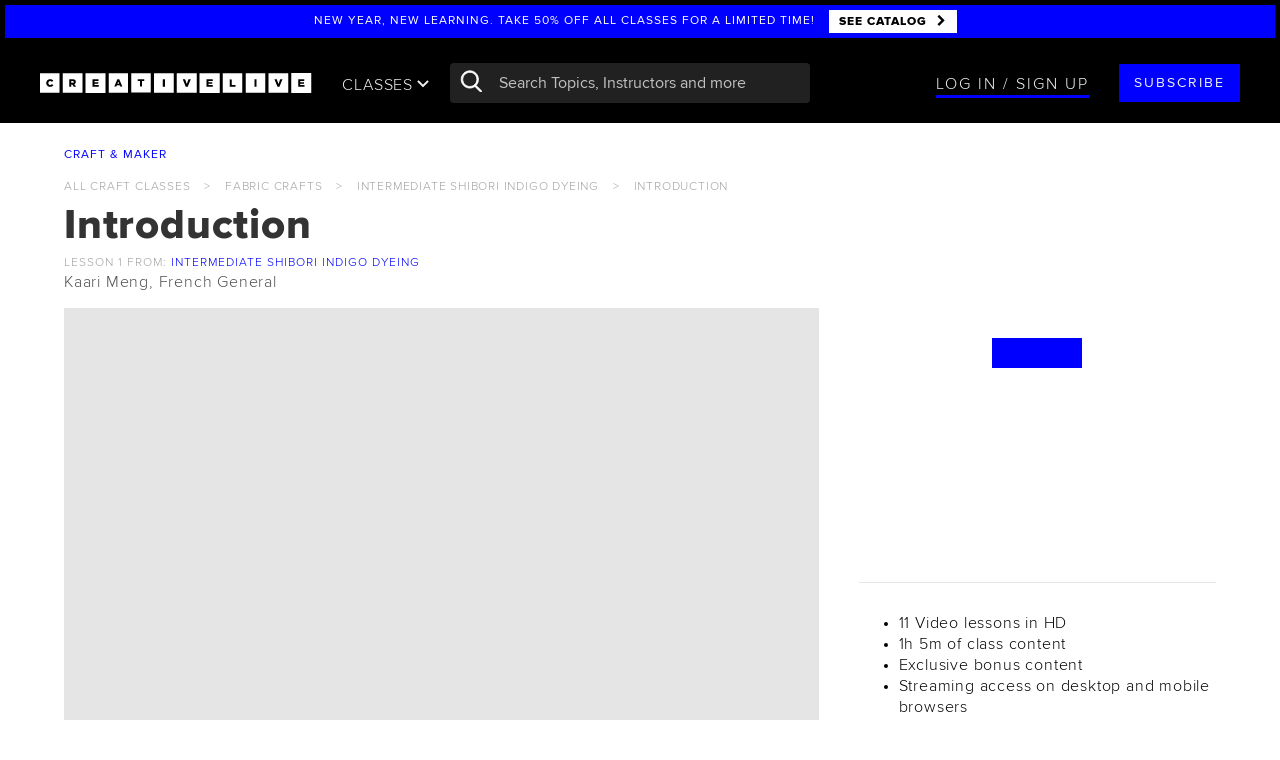

--- FILE ---
content_type: text/css
request_url: https://cdn2.creativelive.com/p/css/global/main.cb5b324.css
body_size: 89328
content:
body,html{margin:0;padding:0}.forcecdntoupdate{color:#fff}.cl-video-player .lesson-page-overlay .large-play-triangle,.clickable{cursor:pointer}.not-clickable{cursor:default!important}.wrap-content{display:inline-block}.btn.btn-width-80{width:80px}body.modal-open{overflow:auto;margin-right:0}.carousel.fade{opacity:1}.carousel.fade .item{transition:opacity ease-in-out 1.2s;left:0!important;opacity:0;top:0;position:absolute;width:100%;display:block!important;z-index:1;-webkit-backface-visibility:hidden;-moz-backface-visibility:hidden;backface-visibility:hidden}.carousel.fade .item:first-child{top:auto;position:relative}.carousel.fade .item.active{opacity:1;z-index:2}.modal-header{border-bottom:none}.dropdown-menu li a{-webkit-tap-highlight-color:#E6E6E6}.clearfix:after,.clearfix:before{content:" ";display:table}.clearfix:after{clear:both}.absolute,.banner-terms .banner-background,.bottom-left-info,.cart-icon-container .cart-icon-has-item,.course-tile-wrapper .course-tile .enroll-button,.enterprise-account-page .account-header .list-menu,.student-account-profile-header .cover-image .change-cover.btn,.subscription-seat-management .loading-container,.subscription-seat-management .loading-container .loader:after,.subscription-seat-management .loading-container .loader:before,.subscription-seat-management .toolbar .toolbar--search .toolbar--search--clear,.whole-cart-dropdown{position:absolute!important}.banner-terms .container,.blog-card,.channel-link-tile .topic,.channels-snapshot .section .image-container,.cl-auth .or-line span.text,.cl-modal .interests-container,.cl-topic-summary .summary-hero,.cl-topic-summary .summary-hero h2,.cl-topic-summary .summary-hero h3,.class-tile-container,.content-tile-container,.course-tile-container,.enterprise-account-page .account-header,.enterprise-account-page .account-header .dropdown,.enterprise-account-page .account-header a.h2,.enterprise-account-page .account-header a.h3,.enterprise-account-page nav.enterprise-account,.enterprise-product-pricing .remove-btn,.error-page .status-code-badge,.layer-topic-list .topic-tiles-container .topic-tile a,.learning-path .price-block .total-price,.learning-path-class,.learning-path-tile .learning-path-wrapper,.progress-chart .pie-container,.relative,.shopping-cart,.shopping-cart-has-item,.student-account-profile-header .profile-info-container .avatar-and-info .avatar,.student-account-profile-header .profile-info-container quote,.student-header .profile-header quote,.subscription-seat-management,.subscription-seat-management .loading-container .loader,.subscription-seat-management .toolbar .toolbar--search,.topic-editor-page,.topic-hero,.upcoming-tile .category-badge{position:relative!important}.pull-right,.watch-inner .wall-prompt-outer{float:right!important}.learning-path-class .lesson-icon,.learning-path-class-summary .lesson-icon,.list-thumb-container,.pull-left,.topic-hero a .fa-angle-left{float:left!important}.hide{display:none!important}.show{display:block!important}.invisible{visibility:hidden}.text-hide{font:0/0 a;color:transparent;text-shadow:none;background-color:transparent;border:0}.affix{position:fixed}.ng-cloak,.x-ng-cloak,[data-ng-cloak],[ng-cloak],[ng\:cloak],[x-ng-cloak]{display:none!important}@media print{.footer{display:none}}.red{color:red}@font-face{font-family:ProximaNova;src:url(../../font/styles/ProximaNova-LightWeb.eot);src:url(../../font/styles/ProximaNova-LightWeb.eot?#iefix) format("embedded-opentype"),url(../../font/styles/ProximaNova-LightWeb.woff) format("woff"),url(../../font/styles/ProximaNova-LightWeb.svg#cl-font-collection) format("svg");font-weight:300;font-style:normal}@font-face{font-family:ProximaNova;src:url(../../font/styles/ProximaNova-RegularWeb.eot);src:url(../../font/styles/ProximaNova-RegularWeb.eot?#iefix) format("embedded-opentype"),url(../../font/styles/ProximaNova-RegularWeb.woff) format("woff"),url(../../font/styles/ProximaNova-RegularWeb.svg#cl-font-collection) format("svg");font-weight:400;font-style:normal}@font-face{font-family:ProximaNova;src:url(../../font/styles/ProximaNova-ExtrabldWeb.eot);src:url(../../font/styles/ProximaNova-ExtrabldWeb.eot?#iefix) format("embedded-opentype"),url(../../font/styles/ProximaNova-ExtrabldWeb.woff) format("woff"),url(../../font/styles/ProximaNova-ExtrabldWeb.svg#cl-font-collection) format("svg");font-weight:800;font-style:normal}.container-full{margin-right:auto;margin-left:auto;padding-left:20px;padding-right:20px}@media (min-width:768px){.container-full{padding-left:0;padding-right:0;width:90%}}@media (min-width:768px){.container-full{padding-left:0;padding-right:0;width:90%}}body.locked{overflow:hidden!important}body.locked.mobile{position:fixed}body.lockedContent #all{height:0!important;overflow-y:hidden!important}body.navOpen #mainContent{z-index:-20}@media (min-width:768px){.container{padding-left:0;padding-right:0;width:90%;max-width:1500px}}.hide-empty:empty,body.mobile .hidden-mobile{display:none}.blog-card .line,.margin-0-auto,.modal-cl-upload .cl-cropper{margin:0 auto}.static{position:static}.fixed,.topic-editor-page .header{position:fixed}.learning-path-cms,.learning-path-tile .learning-path-wrapper,.overflow-hidden{overflow:hidden}.scroll-y{overflow-y:scroll}.scrollbar-visible::-webkit-scrollbar{-webkit-appearance:none;width:10px}.scrollbar-visible::-webkit-scrollbar-thumb{border-radius:0;background-color:rgba(0,0,0,.5);-webkit-box-shadow:0 0 1px rgba(255,255,255,.5)}.cl-modal .interests-container,.overflow-shadows-y{-webkit-overflow-scrolling:touch;background:linear-gradient(white 30%,#fff) local,linear-gradient(white,#fff 70%) 0 100% local,radial-gradient(farthest-side at 50% 0,rgba(0,0,0,.2),transparent),radial-gradient(farthest-side at 50% 100%,rgba(0,0,0,.2),transparent) 0 100%;background-repeat:no-repeat;background-size:100% 40px,100% 40px,100% 14px,100% 14px}#mainContent .featured-lesson,#mainContent .featured-lesson:before,#mainContent .perfect-timing,#mainContent .perfect-timing:before,#mainContent .play-cta,#mainContent .play-cta:before,.chat-button,.cl-topic-summary .summary-hero:after,.cl-video-player .blocked-overlay,.cl-video-player .blocked-overlay:before,.cl-video-player .cl-player-overlay,.cl-video-player .cl-stream-container,.cl-video-player .cl-videojs,.cl-video-player .lesson-page-overlay .overlay-content,.cl-video-player .players-container .cl-poster,.cl-video-player.fullscreen,.cl-video-player.fullscreen .players-container,.enterprise-account-page .account-header .cover-image,.fill-container-absolute,.interstitial,.interstitial .left,.interstitial .right,.leon,.leon-modal .modal-content,.leon-modal .modal-dialog,.leon-modal.modal.fade.in .modal-dialog,.modal-cl-gallery .modal-content .image-info,.modal-cl-gallery .modal-dialog,.modal-cl-gallery.modal.fade.in,.student-account-profile-header .cover-image,.student-header .profile-header .cover-image-container,.topic-tile .follow-container,.uploadable:after{position:absolute;top:0;right:0;left:0;bottom:0}.fill-width,.topic-editor .category table{width:100%}.class-tile.onair-hover-tile .class-tile-container,.content-tile.onair-hover-tile .content-tile-container,.fill-height{height:100%}.fill-height-viewport{min-height:calc(100vh - 96px)}.fill-container-static{width:100%;height:100%}.align-middle,.channels-snapshot .section .image-container .watch-now,.topic-editor-page .header .header-content span{position:absolute;top:50%;-webkit-transform:translateY(-50%);-khtml-transform:translateY(-50%);-moz-transform:translateY(-50%);-ms-transform:translateY(-50%);-o-transform:translateY(-50%);transform:translateY(-50%)}.align-middle.align-center{left:0;right:0}.align-middle.relative{position:relative}.align-middle-center,.banner-hero .banner-content,.cl-video-player.cl-affix .lesson-page-overlay .locked-lesson-message,.class-tile-container>.tile-info,.content-tile-container>.tile-info,.course-tile-container>.tile-info,.course-tile-wrapper .course-tile .image-container-split-play:hover .catalog-video-split-play,.course-tile-wrapper .course-tile .image-container:hover .catalog-video-play-btn,.leon .loading,.medium-tile .half-tile .tile-info,.modal-cl-upload .select-image-background,.progress-chart .pie-container .complete-container,.uploadable:before{position:absolute;top:50%;left:50%;width:100%;-webkit-transform:translate3d(-50%,-50%,0);-khtml-transform:translate3d(-50%,-50%,0);-moz-transform:translate3d(-50%,-50%,0);-ms-transform:translate3d(-50%,-50%,0);-o-transform:translate3d(-50%,-50%,0);transform:translate3d(-50%,-50%,0)}.align-middle-center.relative{position:relative}.dark-sheet{position:relative}.dark-sheet:after{content:'';position:absolute;top:0;right:0;left:0;bottom:0;z-index:1;background-color:rgba(0,0,0,.4)}.light-sheet{position:relative}.light-sheet:after{content:'';position:absolute;top:0;right:0;left:0;bottom:0;z-index:1;background-color:rgba(0,0,0,.05)}.valign-top{vertical-align:top}.valign-middle,.vertical-middle{vertical-align:middle}.valign-bottom{vertical-align:bottom}.block-level,.blog-card,.channels-snapshot .section .image-container .watch-now .btn.btn-white,.channels-snapshot .section .image-container .watch-now .class-date *,.learning-path-class .lesson,.learning-path-class-summary .lesson,.progress-chart .pie-container .pie{display:block}.inline,.wide-white span{display:inline}.display-table{display:table}.table-row{display:table-row}.table-cell{display:table-cell}@media (min-width:768px){.table-container{flex-direction:row;flex-wrap:wrap;display:flex;width:100%;margin:0 auto}.table-container .table-left{position:relative;width:60%}.table-container .table-right{position:relative;width:40%}}.list-unstyled ul{list-style:none}hr.xs{margin-top:2.5px;margin-bottom:2.5px}hr.sm{margin-top:5px;margin-bottom:5px}hr.md{margin-top:10px;margin-bottom:10px}hr.lg{margin-top:15px;margin-bottom:15px}hr.xl{margin-top:30px;margin-bottom:30px}.z-cave{z-index:-50}.z-ground{z-index:0}.bottom-left-info,.channel-link-tile .topic,.student-account-profile-header .cover-image .change-cover.btn,.student-account-profile-header .profile-info-container .avatar-and-info,.student-account-profile-header .profile-info-container quote,.student-header .profile-header quote,.z-skyline{z-index:50}.chat-button,.z-clouds{z-index:100}.z-atmos{z-index:150}@media (max-width:767px){.visible-phone{display:block!important}tr.visible-phone{display:table-row!important}td.visible-phone,th.visible-phone{display:table-cell!important}}@media (min-width:768px){.visible-phone{display:none!important}}@media (max-width:767px){.hidden-phone{display:none!important}}@media (min-width:768px){.hidden-phone{display:block!important}tr.hidden-phone{display:table-row!important}td.hidden-phone,th.hidden-phone{display:table-cell!important}}@media (min-width:992px){.product-video .product-video-wrapper{display:table;width:100%}.product-video .cell-top{display:table-cell;vertical-align:top}.product-video .cell-left{width:66.66666667%}.product-video .cell-right{width:33.33333333%}.product-video.hasAccess .product-video-wrapper{width:83.33333333%;margin:auto}}.product-video.hasAccess .cell-left{width:100%}.product-video.hasAccess .cell-right{display:none}.border-thick{border-width:2px}.flex-row,.gallery-list .masonry-layout,.subscription-seat-management .toolbar{margin:0 -20px;display:flex;flex-wrap:wrap}.flex-row.align-items-center{align-items:center}body{font-family:ProximaNova,Helvetica,sans-serif;font-weight:300;font-style:normal;line-height:21px;font-size:16px;letter-spacing:.05em}.h1,.layer-topic-list .topic-heading,.title-section,.topic-editor .category .title-section,h1{font-size:42px;line-height:40px;font-weight:800;text-transform:uppercase;margin-top:0;letter-spacing:2px}.course-collection-inner h1,.course-collection-inner h2,.h2,.instructors-box-inner h1,.instructors-box-inner h2,.landing-page-collection-inner .one .cover-content h1,.landing-page-collection-inner .one .cover-content h2,.layer-blog h1,.layer-blog h2,.learning-path .price-block .partial-price,.student-header .student-info .student-name p,.students-inner h1,.students-inner h2,.testimonials-inner h1,.testimonials-inner h2,.watch-inner h1,.watch-inner h2,h2{font-size:42px;line-height:1.2;font-weight:800;color:#333;text-transform:none;margin-top:0;letter-spacing:.8px}.white .h2,.white h2{color:#fff}.category-player-hero .event-info .event-title,.cl-video-player .lesson-page-overlay .overlay-content-small .lesson-title,.h3,.layer-topic-list .topic-cta,.upcoming-line .event-info .class-title,.upcoming-line .event-info .content-title,.upcoming-tile .upcoming-date .upcoming-day,h3{font-size:21px;line-height:25px;font-weight:800;text-transform:none;margin-top:0;letter-spacing:.8px}.course-tile-wrapper .course-tile .course-tile-title,.h4,.learning-path-header .follow i,.topic-editor-page .header .header-content span,h4{font-size:21px;line-height:25px;font-weight:400;text-transform:none;margin-top:0;letter-spacing:1px}.h5,.lead,.learning-path .description,.site-header .mobile-toggle,h5{font-size:18px;line-height:21px;letter-spacing:.5px;text-transform:none;margin-top:0}.large-class-title{font-size:32px;line-height:32px;font-weight:400;text-transform:none;margin-top:10px;margin-bottom:5px;letter-spacing:.5px}.large-class-title.one-line{max-height:32px;overflow:hidden}.large-class-title.two-line{max-height:64px;overflow:hidden}.large-class-title.three-line{max-height:96px;overflow:hidden}.large-class-title.four-line{max-height:128px;overflow:hidden}.large-class-title.six-line{max-height:192px;overflow:hidden}.large-class-title.ten-line{max-height:320px;overflow:hidden}.large-class-title.auto-line{max-height:none}.large-class-title.xs-one-line{max-height:32px}.large-class-title.xs-two-line{max-height:64px}.large-class-title.xs-three-line{max-height:96px}.large-class-title.xs-four-line{max-height:128px}.large-class-title.xs-six-line{max-height:320px}.large-class-title.xs-auto-line{max-height:none}@media (min-width:768px){.large-class-title.sm-one-line{max-height:32px}.large-class-title.sm-two-line{max-height:64px}.large-class-title.sm-three-line{max-height:96px}.large-class-title.sm-four-line{max-height:128px}.large-class-title.sm-six-line{max-height:320px}.large-class-title.sm-auto-line{max-height:none}}@media (min-width:992px){.large-class-title.md-one-line{max-height:32px}.large-class-title.md-two-line{max-height:64px}.large-class-title.md-three-line{max-height:96px}.large-class-title.md-four-line{max-height:128px}.large-class-title.md-six-line{max-height:320px}.large-class-title.md-auto-line{max-height:none}}@media (min-width:1200px){.large-class-title.lg-one-line{max-height:32px}.large-class-title.lg-two-line{max-height:64px}.large-class-title.lg-three-line{max-height:96px}.large-class-title.lg-four-line{max-height:128px}.large-class-title.lg-six-line{max-height:320px}.large-class-title.lg-auto-line{max-height:none}}@media (min-width:1500px){.large-class-title.xl-one-line{max-height:32px}.large-class-title.xl-two-line{max-height:64px}.large-class-title.xl-three-line{max-height:96px}.large-class-title.xl-four-line{max-height:128px}.large-class-title.xl-six-line{max-height:320px}.large-class-title.xl-auto-line{max-height:none}}.class-title,.small-class-title{font-size:18px;line-height:21px;font-weight:300;text-transform:none;margin-top:10px;margin-bottom:5px;letter-spacing:.5px}.class-title.one-line,.small-class-title.one-line{max-height:21px;overflow:hidden}.class-title.two-line,.small-class-title.two-line{max-height:42px;overflow:hidden}.class-title.three-line,.small-class-title.three-line{max-height:63px;overflow:hidden}.class-title.four-line,.small-class-title.four-line{max-height:84px;overflow:hidden}.class-title.six-line,.small-class-title.six-line{max-height:126px;overflow:hidden}.class-title.ten-line,.small-class-title.ten-line{max-height:210px;overflow:hidden}.class-title.auto-line,.small-class-title.auto-line{max-height:none}.class-title.xs-one-line,.small-class-title.xs-one-line{max-height:21px}.class-title.xs-two-line,.small-class-title.xs-two-line{max-height:42px}.class-title.xs-three-line,.small-class-title.xs-three-line{max-height:63px}.class-title.xs-four-line,.small-class-title.xs-four-line{max-height:84px}.class-title.xs-six-line,.small-class-title.xs-six-line{max-height:210px}.class-title.xs-auto-line,.small-class-title.xs-auto-line{max-height:none}@media (min-width:768px){.class-title.sm-one-line,.small-class-title.sm-one-line{max-height:21px}.class-title.sm-two-line,.small-class-title.sm-two-line{max-height:42px}.class-title.sm-three-line,.small-class-title.sm-three-line{max-height:63px}.class-title.sm-four-line,.small-class-title.sm-four-line{max-height:84px}.class-title.sm-six-line,.small-class-title.sm-six-line{max-height:210px}.class-title.sm-auto-line,.small-class-title.sm-auto-line{max-height:none}}@media (min-width:992px){.class-title.md-one-line,.small-class-title.md-one-line{max-height:21px}.class-title.md-two-line,.small-class-title.md-two-line{max-height:42px}.class-title.md-three-line,.small-class-title.md-three-line{max-height:63px}.class-title.md-four-line,.small-class-title.md-four-line{max-height:84px}.class-title.md-six-line,.small-class-title.md-six-line{max-height:210px}.class-title.md-auto-line,.small-class-title.md-auto-line{max-height:none}}@media (min-width:1200px){.class-title.lg-one-line,.small-class-title.lg-one-line{max-height:21px}.class-title.lg-two-line,.small-class-title.lg-two-line{max-height:42px}.class-title.lg-three-line,.small-class-title.lg-three-line{max-height:63px}.class-title.lg-four-line,.small-class-title.lg-four-line{max-height:84px}.class-title.lg-six-line,.small-class-title.lg-six-line{max-height:210px}.class-title.lg-auto-line,.small-class-title.lg-auto-line{max-height:none}}@media (min-width:1500px){.class-title.xl-one-line,.small-class-title.xl-one-line{max-height:21px}.class-title.xl-two-line,.small-class-title.xl-two-line{max-height:42px}.class-title.xl-three-line,.small-class-title.xl-three-line{max-height:63px}.class-title.xl-four-line,.small-class-title.xl-four-line{max-height:84px}.class-title.xl-six-line,.small-class-title.xl-six-line{max-height:210px}.class-title.xl-auto-line,.small-class-title.xl-auto-line{max-height:none}}.cl-video-player .lesson-page-overlay.ended .ended-buy-cta,.class-label-category,.content-label-category,.h6,.live-now-sticker,h6{font-size:16px;line-height:inherit;font-weight:800;text-transform:none;letter-spacing:.5px;margin-top:0}.add-to-calendar .mobile-cal-menu,.course-tile-wrapper .course-tile .course-tile-instructors,.mobile-menu,.p,.upcoming-tile .upcoming-date,p{font-size:16px;line-height:inherit;font-weight:300;text-transform:none;letter-spacing:.5px;margin-top:0}.p.one-line,p.one-line{max-height:21px;overflow:hidden}.p.two-line,p.two-line{max-height:42px;overflow:hidden}.p.three-line,p.three-line{max-height:63px;overflow:hidden}.p.four-line,p.four-line{max-height:84px;overflow:hidden}.p.six-line,p.six-line{max-height:126px;overflow:hidden}.p.ten-line,p.ten-line{max-height:210px;overflow:hidden}.p.auto-line,p.auto-line{max-height:none}.p.xs-one-line,p.xs-one-line{max-height:21px}.p.xs-two-line,p.xs-two-line{max-height:42px}.p.xs-three-line,p.xs-three-line{max-height:63px}.p.xs-four-line,p.xs-four-line{max-height:84px}.p.xs-six-line,p.xs-six-line{max-height:210px}.p.xs-auto-line,p.xs-auto-line{max-height:none}@media (min-width:768px){.p.sm-one-line,p.sm-one-line{max-height:21px}.p.sm-two-line,p.sm-two-line{max-height:42px}.p.sm-three-line,p.sm-three-line{max-height:63px}.p.sm-four-line,p.sm-four-line{max-height:84px}.p.sm-six-line,p.sm-six-line{max-height:210px}.p.sm-auto-line,p.sm-auto-line{max-height:none}}@media (min-width:992px){.p.md-one-line,p.md-one-line{max-height:21px}.p.md-two-line,p.md-two-line{max-height:42px}.p.md-three-line,p.md-three-line{max-height:63px}.p.md-four-line,p.md-four-line{max-height:84px}.p.md-six-line,p.md-six-line{max-height:210px}.p.md-auto-line,p.md-auto-line{max-height:none}}@media (min-width:1200px){.p.lg-one-line,p.lg-one-line{max-height:21px}.p.lg-two-line,p.lg-two-line{max-height:42px}.p.lg-three-line,p.lg-three-line{max-height:63px}.p.lg-four-line,p.lg-four-line{max-height:84px}.p.lg-six-line,p.lg-six-line{max-height:210px}.p.lg-auto-line,p.lg-auto-line{max-height:none}}@media (min-width:1500px){.p.xl-one-line,p.xl-one-line{max-height:21px}.p.xl-two-line,p.xl-two-line{max-height:42px}.p.xl-three-line,p.xl-three-line{max-height:63px}.p.xl-four-line,p.xl-four-line{max-height:84px}.p.xl-six-line,p.xl-six-line{max-height:210px}.p.xl-auto-line,p.xl-auto-line{max-height:none}}.error-page .quote,.xlarge-text{font-size:80px;line-height:80px;font-weight:400;text-transform:none}.large-text{font-size:52px;line-height:55px;font-weight:400;text-transform:none}.mlarge-text{font-size:32px;line-height:40px;font-weight:800;text-transform:none}.small-text,.upcoming-tile .upcoming-action span,small{font-size:12px;line-height:15px;text-transform:none}.blog-card .blog-card-author,.caption,.cl-review-stats .description,.cl-video-player .lesson-page-overlay .overlay-content-small .yellow-tag,.cl-video-player .mobile-overlay-text,.comment .content .flagged-indicator,.comment .content .flagged-indicator .remove-flags,.filter-pill,.in-studio-blog-tile .blog-card-author,.instructor-name,.learning-path .price-block .purchase-message,.progress-class .overlay-text,.upcoming-tile .upcoming-date .upcoming-month,.upcoming-tile .upcoming-date .upcoming-weekday{font-size:12px;line-height:15px;text-transform:uppercase;letter-spacing:1px}.caption.one-line,.instructor-name.one-line{max-height:15px;overflow:hidden}.caption.two-line,.instructor-name.two-line{max-height:30px;overflow:hidden}.caption.three-line,.instructor-name.three-line{max-height:45px;overflow:hidden}.caption.four-line,.instructor-name.four-line{max-height:60px;overflow:hidden}.caption.six-line,.instructor-name.six-line{max-height:90px;overflow:hidden}.caption.ten-line,.instructor-name.ten-line{max-height:150px;overflow:hidden}.caption.auto-line,.instructor-name.auto-line{max-height:none}.caption.xs-one-line,.instructor-name.xs-one-line{max-height:15px}.caption.xs-two-line,.instructor-name.xs-two-line{max-height:30px}.caption.xs-three-line,.instructor-name.xs-three-line{max-height:45px}.caption.xs-four-line,.instructor-name.xs-four-line{max-height:60px}.caption.xs-six-line,.instructor-name.xs-six-line{max-height:150px}.caption.xs-auto-line,.instructor-name.xs-auto-line{max-height:none}@media (min-width:768px){.caption.sm-one-line,.instructor-name.sm-one-line{max-height:15px}.caption.sm-two-line,.instructor-name.sm-two-line{max-height:30px}.caption.sm-three-line,.instructor-name.sm-three-line{max-height:45px}.caption.sm-four-line,.instructor-name.sm-four-line{max-height:60px}.caption.sm-six-line,.instructor-name.sm-six-line{max-height:150px}.caption.sm-auto-line,.instructor-name.sm-auto-line{max-height:none}}@media (min-width:992px){.caption.md-one-line,.instructor-name.md-one-line{max-height:15px}.caption.md-two-line,.instructor-name.md-two-line{max-height:30px}.caption.md-three-line,.instructor-name.md-three-line{max-height:45px}.caption.md-four-line,.instructor-name.md-four-line{max-height:60px}.caption.md-six-line,.instructor-name.md-six-line{max-height:150px}.caption.md-auto-line,.instructor-name.md-auto-line{max-height:none}}@media (min-width:1200px){.caption.lg-one-line,.instructor-name.lg-one-line{max-height:15px}.caption.lg-two-line,.instructor-name.lg-two-line{max-height:30px}.caption.lg-three-line,.instructor-name.lg-three-line{max-height:45px}.caption.lg-four-line,.instructor-name.lg-four-line{max-height:60px}.caption.lg-six-line,.instructor-name.lg-six-line{max-height:150px}.caption.lg-auto-line,.instructor-name.lg-auto-line{max-height:none}}@media (min-width:1500px){.caption.xl-one-line,.instructor-name.xl-one-line{max-height:15px}.caption.xl-two-line,.instructor-name.xl-two-line{max-height:30px}.caption.xl-three-line,.instructor-name.xl-three-line{max-height:45px}.caption.xl-four-line,.instructor-name.xl-four-line{max-height:60px}.caption.xl-six-line,.instructor-name.xl-six-line{max-height:150px}.caption.xl-auto-line,.instructor-name.xl-auto-line{max-height:none}}.large-caption,.large-caption .instructor-name{font-size:16px;line-height:20px;text-transform:uppercase;letter-spacing:1px}.large-caption .instructor-name.one-line,.large-caption.one-line{max-height:20px;overflow:hidden}.large-caption .instructor-name.two-line,.large-caption.two-line{max-height:40px;overflow:hidden}.large-caption .instructor-name.three-line,.large-caption.three-line{max-height:60px;overflow:hidden}.large-caption .instructor-name.four-line,.large-caption.four-line{max-height:80px;overflow:hidden}.large-caption .instructor-name.six-line,.large-caption.six-line{max-height:120px;overflow:hidden}.large-caption .instructor-name.ten-line,.large-caption.ten-line{max-height:200px;overflow:hidden}.large-caption .instructor-name.auto-line,.large-caption.auto-line{max-height:none}.large-caption .instructor-name.xs-one-line,.large-caption.xs-one-line{max-height:20px}.large-caption .instructor-name.xs-two-line,.large-caption.xs-two-line{max-height:40px}.large-caption .instructor-name.xs-three-line,.large-caption.xs-three-line{max-height:60px}.large-caption .instructor-name.xs-four-line,.large-caption.xs-four-line{max-height:80px}.large-caption .instructor-name.xs-six-line,.large-caption.xs-six-line{max-height:200px}.large-caption .instructor-name.xs-auto-line,.large-caption.xs-auto-line{max-height:none}@media (min-width:768px){.large-caption .instructor-name.sm-one-line,.large-caption.sm-one-line{max-height:20px}.large-caption .instructor-name.sm-two-line,.large-caption.sm-two-line{max-height:40px}.large-caption .instructor-name.sm-three-line,.large-caption.sm-three-line{max-height:60px}.large-caption .instructor-name.sm-four-line,.large-caption.sm-four-line{max-height:80px}.large-caption .instructor-name.sm-six-line,.large-caption.sm-six-line{max-height:200px}.large-caption .instructor-name.sm-auto-line,.large-caption.sm-auto-line{max-height:none}}@media (min-width:992px){.large-caption .instructor-name.md-one-line,.large-caption.md-one-line{max-height:20px}.large-caption .instructor-name.md-two-line,.large-caption.md-two-line{max-height:40px}.large-caption .instructor-name.md-three-line,.large-caption.md-three-line{max-height:60px}.large-caption .instructor-name.md-four-line,.large-caption.md-four-line{max-height:80px}.large-caption .instructor-name.md-six-line,.large-caption.md-six-line{max-height:200px}.large-caption .instructor-name.md-auto-line,.large-caption.md-auto-line{max-height:none}}@media (min-width:1200px){.large-caption .instructor-name.lg-one-line,.large-caption.lg-one-line{max-height:20px}.large-caption .instructor-name.lg-two-line,.large-caption.lg-two-line{max-height:40px}.large-caption .instructor-name.lg-three-line,.large-caption.lg-three-line{max-height:60px}.large-caption .instructor-name.lg-four-line,.large-caption.lg-four-line{max-height:80px}.large-caption .instructor-name.lg-six-line,.large-caption.lg-six-line{max-height:200px}.large-caption .instructor-name.lg-auto-line,.large-caption.lg-auto-line{max-height:none}}@media (min-width:1500px){.large-caption .instructor-name.xl-one-line,.large-caption.xl-one-line{max-height:20px}.large-caption .instructor-name.xl-two-line,.large-caption.xl-two-line{max-height:40px}.large-caption .instructor-name.xl-three-line,.large-caption.xl-three-line{max-height:60px}.large-caption .instructor-name.xl-four-line,.large-caption.xl-four-line{max-height:80px}.large-caption .instructor-name.xl-six-line,.large-caption.xl-six-line{max-height:200px}.large-caption .instructor-name.xl-auto-line,.large-caption.xl-auto-line{max-height:none}}.bold-hr{width:100px;height:5px;background:#000;display:inline-block;vertical-align:5px}.onair-category-filter-line .links-container a,.progress-chart .course-stats p,.text-capitalize,.upcoming-line .event-info .time-topic .duration{text-transform:capitalize}.btn-social,.channel-link-tile .topic,.channels-snapshot .section .image-container .watch-now,.channels-snapshot .section .image-container .watch-now h6,.channels-snapshot .section.channel-snapshot-header *,.class-label-category,.class-tile-container>.tile-info,.content-label-category,.content-tile-container>.tile-info,.course-tile-container>.tile-info,.enterprise-account-page nav.enterprise-account ul li a,.error-page .author,.gift-purchase-confirmation .gift-info-title,.in-studio-blog-tile .section-title,.keep-watching .segment-info h6,.layer-topic-list .topic-tiles-container .topic-tile a .topic-title,.learning-path-tile .card .white-content .action,.learning-path-tile.marketing .learning-path-image .info-container .info .path-link,.live-now-sticker,.mobile-menu,.new-site-header .dropdown-menu.list-menu li a,.site-header .sub-nav,.sub-cta-inner .sidebar-countdown,.text-uppercase,.topic-editor .category table tr td .topic-name,.topic-editor-page .header .header-content span,.topic-tile .info .topic,.topic-tile-without-image .topic,.upcoming-classes-inner .anchor-link,.upcoming-line .event-info .instructor,.upcoming-line .event-info .instructor-name,.upcoming-line .event-info .time-topic,.wide-white span{text-transform:uppercase}.text-lowercase{text-transform:lowercase}.text-normalcase{text-transform:none}.text-underline{text-decoration:underline}.line-through{text-decoration:line-through}.font-size-xlarge{font-size:52px}.font-size-large{font-size:42px}.error-page .status-code-badge .status-code,.font-size-medium{font-size:21px}.font-size-small{font-size:16px}.comment .metadata,.font-size-xsmall,.progress-chart .stats{font-size:12px}.font-size-xxl{font-size:80px}.font-size-xl{font-size:52px}.font-size-l,.learning-path-tile.marketing .learning-path-image .info-container .info .price,.sub-cta-inner .timer-info{font-size:42px}.cl-onboarding-stripe .verify-email-display,.error-page .author,.error-page .message,.font-size-m,.hero-class .topic-content .instructor-name,.learning-path-tile .follow i,.live-tile .live-tile-info .live-tile-title,.modal .logo,.upcoming-tile{font-size:21px}.font-size-mlarge{font-size:32px}.font-size-title,.onair-category-filter-line .links-container a{font-size:18px}.enterprise-product-pricing label,.font-size-s,.new-site-header .dropdown-menu.list-menu li a,.topic-editor .category table tr td .topic-name{font-size:16px}.blog-card .action,.category-nav,.comment .content .send-failed-message,.font-size-xs,.font-size-xxs,.gift-purchase-confirmation .gift-info-title,.live-tile .live-tile-info .live-tile-instructors,.mini-tile-inner .mini-tile-description,.mini-tile-inner .mini-tile-description .mini-tile-instructors,.moderation.collapsed button,.student-card .student-header .student-name p,.upcoming-tile .upcoming-action .enrolled-action .hover-message,.wide-white span{font-size:12px}.line-height-xxl{line-height:80px}.line-height-xl{line-height:55px}.line-height-l{line-height:40px}.line-height-m{line-height:25px}.line-height-s{line-height:21px}.class-tile-container .class-date h3,.class-tile-container .class-date p,.content-tile-container .content-date h3,.content-tile-container .content-date p,.course-tile-container .class-date h3,.course-tile-container .class-date p,.course-tile-wrapper .course-tile .course-tile-info,.line-height-xs,.line-item-tile .cart-dropdown-info .class-title,.list-thumb-horizontal ul,.medium-tile .half-tile .class-date h3,.medium-tile .half-tile .class-date p,.medium-tile .half-tile .content-date h3,.medium-tile .half-tile .content-date p,.vertical-tile .description{line-height:20px}.countdown-timer .timer-item,.line-height-xxs,.side-panel-button{line-height:15px}.channels-snapshot .section .image-container .watch-now .btn.btn-white,.cl-video-player .lesson-page-overlay .overlay-content-small .yellow-tag,.cl-video-player .lesson-page-overlay.watch-trailer .overlay-content .btn,.class-tile.onair-hover-tile .class-tile-container .class-title,.comment .author,.confirmation-page .table .billing-label,.content-tile.onair-hover-tile .content-tile-container .content-title,.error-page .quote,.error-page .status-code-badge .status-code,.follow-status,.font-weight-heavy,.font-weight-heavy.btn,.gift-purchase-confirmation .gift-info-title,.layer-topic-list .topic-tiles-container .topic-tile a .topic-title,.learning-path .price-block .total-price,.learning-path-tile .follow .btn,.live-now-sticker,.progress-chart .course-stats p,.topic-editor .category table tr td .topic-name,.upcoming-line .event-info .time-topic .duration,.upcoming-line .event-info .time-topic .personalization{font-weight:800}.add-to-calendar .mobile-cal-menu,.add-to-calendar .mobile-cal-menu li,.cl-auth .or-line span.text,.cl-review-stats .bar-stats .number,.error-page .author,.error-page .message,.font-weight-bold,.font-weight-bold.btn,.learning-path-tile .card .white-content .action,.mobile-menu,.mobile-menu li,.new-site-header .dropdown-menu.list-menu li a,.progress-class .overlay-text,.site-header,.student-account-profile-header .profile-info-container quote,.student-header .profile-header quote,cl-ent-subscription-checkout cl-ent-subscription-checkout-view .enterprise-checkout__summary .enterprise-checkout__summary__row .enterprise-checkout__summary__entry{font-weight:400}#cross-sell-small-container .cross-sell-tile .cross-sell-info .title,.cl-onboarding-stripe .verify-email-display,.class-label-category,.content-label-category,.enterprise-product-pricing label,.font-weight-light,.font-weight-light.btn,.font-weight-regular,.font-weight-regular.btn,.font-weight-thin,.font-weight-thin.btn,.learning-path .price-block .partial-price,.modal .logo,.watch-inner .wall-prompt-outer,cl-ent-subscription-checkout cl-ent-subscription-checkout-view .enterprise-checkout__summary{font-weight:300}.brand-primary-hover:hover{color:#00F}.pointer{cursor:pointer}.ellipsis{text-overflow:ellipsis;white-space:nowrap;overflow:hidden}@media (max-width:991px){.large-class-title{font-size:21px;line-height:21px}.large-class-title.one-line{max-height:21px;overflow:hidden}.large-class-title.two-line{max-height:42px;overflow:hidden}.large-class-title.three-line{max-height:63px;overflow:hidden}.large-class-title.four-line{max-height:84px;overflow:hidden}.large-class-title.six-line{max-height:126px;overflow:hidden}.large-class-title.ten-line{max-height:210px;overflow:hidden}.large-class-title.auto-line{max-height:none}.large-class-title.xs-one-line{max-height:21px}.large-class-title.xs-two-line{max-height:42px}.large-class-title.xs-three-line{max-height:63px}.large-class-title.xs-four-line{max-height:84px}.large-class-title.xs-six-line{max-height:210px}.large-class-title.xs-auto-line{max-height:none}.large-caption,.large-caption .instructor-name{font-size:12px;line-height:15px}.large-caption .instructor-name.one-line,.large-caption.one-line{max-height:15px;overflow:hidden}.large-caption .instructor-name.two-line,.large-caption.two-line{max-height:30px;overflow:hidden}.large-caption .instructor-name.three-line,.large-caption.three-line{max-height:45px;overflow:hidden}.large-caption .instructor-name.four-line,.large-caption.four-line{max-height:60px;overflow:hidden}.large-caption .instructor-name.six-line,.large-caption.six-line{max-height:90px;overflow:hidden}.large-caption .instructor-name.ten-line,.large-caption.ten-line{max-height:150px;overflow:hidden}.large-caption .instructor-name.auto-line,.large-caption.auto-line{max-height:none}.large-caption .instructor-name.xs-one-line,.large-caption.xs-one-line{max-height:15px}.large-caption .instructor-name.xs-two-line,.large-caption.xs-two-line{max-height:30px}.large-caption .instructor-name.xs-three-line,.large-caption.xs-three-line{max-height:45px}.large-caption .instructor-name.xs-four-line,.large-caption.xs-four-line{max-height:60px}.large-caption .instructor-name.xs-six-line,.large-caption.xs-six-line{max-height:150px}.large-caption .instructor-name.xs-auto-line,.large-caption.xs-auto-line{max-height:none}}@media (max-width:991px) and (min-width:768px){.large-class-title.sm-one-line{max-height:21px}.large-class-title.sm-two-line{max-height:42px}.large-class-title.sm-three-line{max-height:63px}.large-class-title.sm-four-line{max-height:84px}.large-class-title.sm-six-line{max-height:210px}.large-class-title.sm-auto-line{max-height:none}}@media (max-width:991px) and (min-width:992px){.large-class-title.md-one-line{max-height:21px}.large-class-title.md-two-line{max-height:42px}.large-class-title.md-three-line{max-height:63px}.large-class-title.md-four-line{max-height:84px}.large-class-title.md-six-line{max-height:210px}.large-class-title.md-auto-line{max-height:none}}@media (max-width:991px) and (min-width:1200px){.large-class-title.lg-one-line{max-height:21px}.large-class-title.lg-two-line{max-height:42px}.large-class-title.lg-three-line{max-height:63px}.large-class-title.lg-four-line{max-height:84px}.large-class-title.lg-six-line{max-height:210px}.large-class-title.lg-auto-line{max-height:none}}@media (max-width:991px) and (min-width:1500px){.large-class-title.xl-one-line{max-height:21px}.large-class-title.xl-two-line{max-height:42px}.large-class-title.xl-three-line{max-height:63px}.large-class-title.xl-four-line{max-height:84px}.large-class-title.xl-six-line{max-height:210px}.large-class-title.xl-auto-line{max-height:none}}@media (max-width:991px) and (min-width:768px){.large-caption .instructor-name.sm-one-line,.large-caption.sm-one-line{max-height:15px}.large-caption .instructor-name.sm-two-line,.large-caption.sm-two-line{max-height:30px}.large-caption .instructor-name.sm-three-line,.large-caption.sm-three-line{max-height:45px}.large-caption .instructor-name.sm-four-line,.large-caption.sm-four-line{max-height:60px}.large-caption .instructor-name.sm-six-line,.large-caption.sm-six-line{max-height:150px}.large-caption .instructor-name.sm-auto-line,.large-caption.sm-auto-line{max-height:none}}@media (max-width:991px) and (min-width:992px){.large-caption .instructor-name.md-one-line,.large-caption.md-one-line{max-height:15px}.large-caption .instructor-name.md-two-line,.large-caption.md-two-line{max-height:30px}.large-caption .instructor-name.md-three-line,.large-caption.md-three-line{max-height:45px}.large-caption .instructor-name.md-four-line,.large-caption.md-four-line{max-height:60px}.large-caption .instructor-name.md-six-line,.large-caption.md-six-line{max-height:150px}.large-caption .instructor-name.md-auto-line,.large-caption.md-auto-line{max-height:none}}@media (max-width:991px) and (min-width:1200px){.large-caption .instructor-name.lg-one-line,.large-caption.lg-one-line{max-height:15px}.large-caption .instructor-name.lg-two-line,.large-caption.lg-two-line{max-height:30px}.large-caption .instructor-name.lg-three-line,.large-caption.lg-three-line{max-height:45px}.large-caption .instructor-name.lg-four-line,.large-caption.lg-four-line{max-height:60px}.large-caption .instructor-name.lg-six-line,.large-caption.lg-six-line{max-height:150px}.large-caption .instructor-name.lg-auto-line,.large-caption.lg-auto-line{max-height:none}}@media (max-width:991px) and (min-width:1500px){.large-caption .instructor-name.xl-one-line,.large-caption.xl-one-line{max-height:15px}.large-caption .instructor-name.xl-two-line,.large-caption.xl-two-line{max-height:30px}.large-caption .instructor-name.xl-three-line,.large-caption.xl-three-line{max-height:45px}.large-caption .instructor-name.xl-four-line,.large-caption.xl-four-line{max-height:60px}.large-caption .instructor-name.xl-six-line,.large-caption.xl-six-line{max-height:150px}.large-caption .instructor-name.xl-auto-line,.large-caption.xl-auto-line{max-height:none}}@media (max-width:767px){.large-text{font-size:42px}.course-collection-inner h1,.course-collection-inner h2,.h1,.h2,.instructors-box-inner h1,.instructors-box-inner h2,.landing-page-collection-inner .one .cover-content h1,.landing-page-collection-inner .one .cover-content h2,.layer-blog h1,.layer-blog h2,.layer-topic-list .topic-heading,.learning-path .price-block .partial-price,.student-header .student-info .student-name p,.students-inner h1,.students-inner h2,.testimonials-inner h1,.testimonials-inner h2,.title-section,.topic-editor .category .title-section,.watch-inner h1,.watch-inner h2,h1,h2{font-size:32px}.category-player-hero .event-info .event-title,.cl-video-player .lesson-page-overlay .overlay-content-small .lesson-title,.course-tile-wrapper .course-tile .course-tile-title,.h3,.h4,.h5,.layer-topic-list .topic-cta,.lead,.learning-path .description,.learning-path-header .follow i,.site-header .mobile-toggle,.topic-editor-page .header .header-content span,.upcoming-line .event-info .class-title,.upcoming-line .event-info .content-title,.upcoming-tile .upcoming-date .upcoming-day,h3,h4,h5{font-size:18px}.add-to-calendar .mobile-cal-menu,.cl-video-player .lesson-page-overlay.ended .ended-buy-cta,.class-label-category,.content-label-category,.course-tile-wrapper .course-tile .course-tile-instructors,.h6,.live-now-sticker,.mobile-menu,.p,.upcoming-tile .upcoming-date,body,h6,p{font-size:16px}.small-text,.upcoming-tile .upcoming-action span,caption,small{font-size:12px}.font-size-xlarge{font-size:42px}.font-size-large{font-size:32px}.mlarge-text{font-size:24px;line-height:32px}.error-page .status-code-badge .status-code,.font-size-medium{font-size:18px}.font-size-small{font-size:16px}.comment .metadata,.font-size-xsmall,.progress-chart .stats{font-size:12px}.font-size-xl,.font-size-xxl{font-size:42px}.font-size-l,.learning-path-tile.marketing .learning-path-image .info-container .info .price,.sub-cta-inner .timer-info{font-size:32px}.cl-onboarding-stripe .verify-email-display,.error-page .author,.error-page .message,.font-size-m,.hero-class .topic-content .instructor-name,.learning-path-tile .follow i,.live-tile .live-tile-info .live-tile-title,.modal .logo,.upcoming-tile{font-size:18px}.enterprise-product-pricing label,.font-size-s,.new-site-header .dropdown-menu.list-menu li a,.topic-editor .category table tr td .topic-name{font-size:16px}.blog-card .action,.category-nav,.comment .content .send-failed-message,.font-size-xs,.font-size-xxs,.gift-purchase-confirmation .gift-info-title,.live-tile .live-tile-info .live-tile-instructors,.mini-tile-inner .mini-tile-description,.mini-tile-inner .mini-tile-description .mini-tile-instructors,.moderation.collapsed button,.student-card .student-header .student-name p,.upcoming-tile .upcoming-action .enrolled-action .hover-message,.wide-white span{font-size:12px}.large-class-title{font-size:18px;line-height:18px}.large-class-title.one-line{max-height:18px;overflow:hidden}.large-class-title.two-line{max-height:36px;overflow:hidden}.large-class-title.three-line{max-height:54px;overflow:hidden}.large-class-title.four-line{max-height:72px;overflow:hidden}.large-class-title.six-line{max-height:108px;overflow:hidden}.large-class-title.ten-line{max-height:180px;overflow:hidden}.large-class-title.auto-line{max-height:none}.large-class-title.xs-one-line{max-height:18px}.large-class-title.xs-two-line{max-height:36px}.large-class-title.xs-three-line{max-height:54px}.large-class-title.xs-four-line{max-height:72px}.large-class-title.xs-six-line{max-height:180px}.large-class-title.xs-auto-line{max-height:none}.large-caption,.large-caption .instructor-name{font-size:12px;line-height:15px}.large-caption .instructor-name.one-line,.large-caption.one-line{max-height:15px;overflow:hidden}.large-caption .instructor-name.two-line,.large-caption.two-line{max-height:30px;overflow:hidden}.large-caption .instructor-name.three-line,.large-caption.three-line{max-height:45px;overflow:hidden}.large-caption .instructor-name.four-line,.large-caption.four-line{max-height:60px;overflow:hidden}.large-caption .instructor-name.six-line,.large-caption.six-line{max-height:90px;overflow:hidden}.large-caption .instructor-name.ten-line,.large-caption.ten-line{max-height:150px;overflow:hidden}.large-caption .instructor-name.auto-line,.large-caption.auto-line{max-height:none}.large-caption .instructor-name.xs-one-line,.large-caption.xs-one-line{max-height:15px}.large-caption .instructor-name.xs-two-line,.large-caption.xs-two-line{max-height:30px}.large-caption .instructor-name.xs-three-line,.large-caption.xs-three-line{max-height:45px}.large-caption .instructor-name.xs-four-line,.large-caption.xs-four-line{max-height:60px}.large-caption .instructor-name.xs-six-line,.large-caption.xs-six-line{max-height:150px}.large-caption .instructor-name.xs-auto-line,.large-caption.xs-auto-line{max-height:none}}@media (max-width:767px) and (min-width:768px){.large-class-title.sm-one-line{max-height:18px}.large-class-title.sm-two-line{max-height:36px}.large-class-title.sm-three-line{max-height:54px}.large-class-title.sm-four-line{max-height:72px}.large-class-title.sm-six-line{max-height:180px}.large-class-title.sm-auto-line{max-height:none}}@media (max-width:767px) and (min-width:992px){.large-class-title.md-one-line{max-height:18px}.large-class-title.md-two-line{max-height:36px}.large-class-title.md-three-line{max-height:54px}.large-class-title.md-four-line{max-height:72px}.large-class-title.md-six-line{max-height:180px}.large-class-title.md-auto-line{max-height:none}}@media (max-width:767px) and (min-width:1200px){.large-class-title.lg-one-line{max-height:18px}.large-class-title.lg-two-line{max-height:36px}.large-class-title.lg-three-line{max-height:54px}.large-class-title.lg-four-line{max-height:72px}.large-class-title.lg-six-line{max-height:180px}.large-class-title.lg-auto-line{max-height:none}}@media (max-width:767px) and (min-width:1500px){.large-class-title.xl-one-line{max-height:18px}.large-class-title.xl-two-line{max-height:36px}.large-class-title.xl-three-line{max-height:54px}.large-class-title.xl-four-line{max-height:72px}.large-class-title.xl-six-line{max-height:180px}.large-class-title.xl-auto-line{max-height:none}}@media (max-width:767px) and (min-width:768px){.large-caption .instructor-name.sm-one-line,.large-caption.sm-one-line{max-height:15px}.large-caption .instructor-name.sm-two-line,.large-caption.sm-two-line{max-height:30px}.large-caption .instructor-name.sm-three-line,.large-caption.sm-three-line{max-height:45px}.large-caption .instructor-name.sm-four-line,.large-caption.sm-four-line{max-height:60px}.large-caption .instructor-name.sm-six-line,.large-caption.sm-six-line{max-height:150px}.large-caption .instructor-name.sm-auto-line,.large-caption.sm-auto-line{max-height:none}}@media (max-width:767px) and (min-width:992px){.large-caption .instructor-name.md-one-line,.large-caption.md-one-line{max-height:15px}.large-caption .instructor-name.md-two-line,.large-caption.md-two-line{max-height:30px}.large-caption .instructor-name.md-three-line,.large-caption.md-three-line{max-height:45px}.large-caption .instructor-name.md-four-line,.large-caption.md-four-line{max-height:60px}.large-caption .instructor-name.md-six-line,.large-caption.md-six-line{max-height:150px}.large-caption .instructor-name.md-auto-line,.large-caption.md-auto-line{max-height:none}}@media (max-width:767px) and (min-width:1200px){.large-caption .instructor-name.lg-one-line,.large-caption.lg-one-line{max-height:15px}.large-caption .instructor-name.lg-two-line,.large-caption.lg-two-line{max-height:30px}.large-caption .instructor-name.lg-three-line,.large-caption.lg-three-line{max-height:45px}.large-caption .instructor-name.lg-four-line,.large-caption.lg-four-line{max-height:60px}.large-caption .instructor-name.lg-six-line,.large-caption.lg-six-line{max-height:150px}.large-caption .instructor-name.lg-auto-line,.large-caption.lg-auto-line{max-height:none}}@media (max-width:767px) and (min-width:1500px){.large-caption .instructor-name.xl-one-line,.large-caption.xl-one-line{max-height:15px}.large-caption .instructor-name.xl-two-line,.large-caption.xl-two-line{max-height:30px}.large-caption .instructor-name.xl-three-line,.large-caption.xl-three-line{max-height:45px}.large-caption .instructor-name.xl-four-line,.large-caption.xl-four-line{max-height:60px}.large-caption .instructor-name.xl-six-line,.large-caption.xl-six-line{max-height:150px}.large-caption .instructor-name.xl-auto-line,.large-caption.xl-auto-line{max-height:none}}@media (max-width:375px){.small-class-title{font-size:16px}}.text-left-xs{text-align:left}.text-center-xs{text-align:center}.text-right-xs{text-align:right}@media (min-width:768px){.text-left-sm{text-align:left}.text-center-sm{text-align:center}.text-right-sm{text-align:right}}@media (min-width:992px){.text-left-md{text-align:left}.text-center-md{text-align:center}.text-right-md{text-align:right}}@media (min-width:1200px){.text-left-lg{text-align:left}.text-center-lg{text-align:center}.text-right-lg{text-align:right}}@media (min-width:1500px){.text-left-xl{text-align:left}.text-center-xl{text-align:center}.text-right-xl{text-align:right}}#mainContent .featured-lesson,#mainContent .perfect-timing,.active-cart h2,.auth-container,.channels-snapshot .section .image-container .watch-now .class-date,.cl-auth-interests .interests-footer,.cl-auth-interests .interests-header,.cl-review-stats .description,.cl-video-player .blocked-overlay,.cl-video-player.cl-affix .lesson-page-overlay .locked-lesson-message,.class-tile-container .class-date,.class-tile-container>.tile-info,.confirmation-page .heading,.content-tile-container .content-date,.content-tile-container>.tile-info,.course-tile-container .class-date,.course-tile-container>.tile-info,.empty-cart h2,.enterprise-account-page .account-header,.enterprise-account-page nav.enterprise-account ul,.error-page .status-code-badge .status-code,.interstitial .left,.layer-topic-list .topic-cta,.layer-topic-list .topic-heading,.layer-topic-list .topic-sub,.layer-topic-list .topic-tiles-container .topic-tile a .topic-title,.leon .loading,.medium-tile .half-tile .tile-info,.new-site-header .whole-cart-dropdown .product-block .empty-cart-message,.progress-chart .pie-container .complete-container,.review-pane,.student-account-profile-header .profile-info-container .avatar-and-info .avatar,.sub-cta-inner .sidebar-countdown,.text-center,.topic-tile .follow-container,.upcoming-classes-inner .anchor-link,.upcoming-tile .category-badge,.watch-inner .wall-prompt-outer,.whole-cart-dropdown .dropdown-checkout-btn-block,.whole-cart-dropdown .product-block .empty-cart-message{text-align:center}.comment .actions,.comment .actions-mod,.error-page .author,.text-right,cl-ent-subscription-checkout cl-ent-subscription-checkout-view .enterprise-checkout__summary .enterprise-checkout__summary__row .enterprise-checkout__summary__entry{text-align:right}.channel-link-tile .topic,.cl-modal .interests-container,.cl-topic-summary,.comment .content .send-failed-message,.confirmation-page .table .billing-label,.modal-cl-gallery .modal-content .image-info,.text-left,.topic-editor .category .title-section,.whole-cart-dropdown{text-align:left}.text-shadow,.vertical-tile .description h3,.vertical-tile .description h6,.vertical-tile .description p,.watch-inner .wall-prompt-outer{text-shadow:0 0 5px rgba(0,0,0,.7)}.class-label-category,.content-label-category,.text-nowrap{white-space:nowrap}.strikethrough{position:relative;vertical-align:top}.strikethrough:before{content:"";position:absolute;top:48%;right:0;width:110%;border-top:1px solid #A4A4A4;-webkit-transform:rotate(-10deg);-moz-transform:rotate(-10deg);-ms-transform:rotate(-10deg);-o-transform:rotate(-10deg);transform:rotate(-10deg)}.aspect-16x9,.aspect-1x1,.aspect-2x1,.aspect-instructor,.cl-video-player .players-container,.in-studio .class-loader{display:block;width:100%;height:auto;position:relative;overflow:hidden}.aspect-16x9 .aspect-target,.aspect-16x9 img,.aspect-1x1 .aspect-target,.aspect-1x1 img,.aspect-2x1 .aspect-target,.aspect-2x1 img,.aspect-instructor .aspect-target,.aspect-instructor img{display:block;max-width:100%;max-height:100%;position:absolute;top:0;bottom:0;left:0;right:0}.aspect-16x9,.cl-video-player .players-container,.in-studio .class-loader{padding:56.25% 0 0}.aspect-1x1{padding:100% 0 0}.aspect-2x1{padding:50% 0 0}.aspect-instructor{padding:126.4% 0 0}.noselect{-webkit-touch-callout:none;-webkit-user-select:none;-khtml-user-select:none;-moz-user-select:none;-ms-user-select:none;user-select:none}.transparent{opacity:0}.opaque{opacity:1}.cursor-pointer,.enterprise-product-pricing .remove-btn{cursor:pointer}.cursor-help{cursor:help}.word-break{word-break:break-all}.accessible-hidden{position:absolute!important;clip:rect(1px,1px,1px,1px)}.text-fade{position:relative}.text-fade:after{content:'';position:absolute;left:0;right:0;bottom:0;height:50%;pointer-events:none;background:rgba(255,255,255,0);background:-moz-linear-gradient(top,rgba(255,255,255,0) 0,#fff 100%);background:-webkit-gradient(linear,left top,left bottom,color-stop(0,rgba(255,255,255,0)),color-stop(100%,#fff));background:-webkit-linear-gradient(top,rgba(255,255,255,0) 0,#fff 100%);background:-ms-linear-gradient(top,rgba(255,255,255,0) 0,#fff 100%);background:-o-linear-gradient(top,rgba(255,255,255,0) 0,#fff 100%);background:linear-gradient(to bottom,rgba(255,255,255,0) 0,#fff 100%);filter:progid:DXImageTransform.Microsoft.gradient(startColorstr='@start-color', endColorstr='@end-color', GradientType=0)}@-webkit-keyframes hvr-wobble-horizontal{16.65%{margin-right:8px}33.3%{margin-right:-6px}49.95%{margin-right:4px}66.6%{margin-right:-2px}83.25%{margin-right:1px}100%{margin-right:0}}@keyframes hvr-wobble-horizontal{16.65%{margin-right:8px}33.3%{margin-right:-6px}49.95%{margin-right:4px}66.6%{margin-right:-2px}83.25%{margin-right:1px}100%{margin-right:0}}.cl-onboarding-inline-following-topic,.cl-onboarding-stripe,.flexbox,.segment-list.lessons .segment,.student-account-profile-header .profile-info-container,.student-account-profile-header .profile-info-container .avatar-and-info,.subscription-seat-management .toolbar,.subscription-seat-management .toolbar>*{display:-webkit-box;display:-moz-box;display:-ms-flexbox;display:-webkit-flex;display:flex}.inline-flexbox{display:inline-flex}.flex-row,.gallery-list .masonry-layout,.subscription-seat-management .toolbar{-moz-box-direction:row;-webkit-box-direction:row;-webkit-flex-direction:row;-ms-flexbox-direction:row;-ms-flex-direction:row;flex-direction:row}.cl-onboarding-inline-following-topic,.flex-col{-moz-box-direction:column;-webkit-box-direction:column;-webkit-flex-direction:column;-ms-flexbox-direction:column;-ms-flex-direction:column}.align-content-start{align-content:start}.align-self-flex-start{align-self:start}.align-self-center,.cl-onboarding-inline-following-topic>*,.cl-onboarding-stripe>*{align-self:center}.align-self-flex-end{align-self:end}.align-items-center,.student-account-profile-header .profile-info-container,.student-account-profile-header .profile-info-container .avatar-and-info{align-items:center}.cl-onboarding-inline-following-topic>*,.cl-onboarding-stripe>*,.flex-grow-1{-webkit-flex-grow:1;flex-grow:1}.flex-basis-0{-webkit-flex-basis:0;flex-basis:0}.justify-content-space-between{justify-content:space-between}.justify-content-center,.student-account-profile-header .profile-info-container{justify-content:center}.justify-content-end{justify-content:flex-end}.flex-wrap{flex-wrap:wrap}@media print{.banner-top-container,.header-banner,.hide-print,.mobile-menu,.mobile-search,.mobile-toggle,.new-site-header{display:none!important}a[href]:after{content:none!important}.cc-icon,.confirmation-success-section,.fa-print,.offline-callout,.order-detail-header{display:none!important}.fill-height-viewport{min-height:0}.confirmation-page,.container{max-width:100%!important;width:100%!important}}.border-bottom-none{border-bottom:none}.border-top-none{border-top:none}.border-left-none{border-left:none}.border-right-none{border-right:none}.category-nav .category-col>div,.live-tile .live-dates,.pad-s,.testimonials-edit .list-unstyled input,.upcoming-tile .category-badge,.wide-white,cl-ent-subscription-checkout enterprise-pay-periods .enterprise-pay-periods{padding:5px}.margin-s{margin:5px}.learning-path-class .lesson-icon,.learning-path-class-summary .lesson-icon,.modal .btn-default,.modal .btn-dull,.modal .logo,.pad-top-s,.tags-manager input[type=text],.upcoming-tile .upcoming-date .upcoming-month{padding-top:5px}.countdown-timer .timer-title,.live-tile,.live-tile .live-tile-info .live-tile-instructors,.margin-top-s,.mini-tile-inner .mini-tile-description .mini-tile-instructors,.segment-list.downloads .segment .number,.segment-list.downloads .segment .segment-title,.testimonials-edit .list-unstyled li,.testimonials-edit .list-unstyled textarea,.upcoming-tile .upcoming-action .enrolled-action .hover-message{margin-top:5px}.pad-right-s,.subscription-seat-management--add-members [class*=col-],.subscription-seat-management--add-members [class^=col-],.subscription-seat-management--send-at-modal [class*=col-],.subscription-seat-management--send-at-modal [class^=col-]{padding-right:5px}.confirm-kick-modal .modal-content .btn.btn-danger,.layer-list .my-owned-outer .see-all,.margin-right-s,.tags-manager .tag,.upcoming-line .event-info .class-title,.upcoming-line .event-info .content-title{margin-right:5px}.modal .btn-default,.modal .btn-dull,.pad-bottom-s{padding-bottom:5px}.channels-snapshot .section.channel-snapshot-header * h3,.cl-auth-interests .interests-header .heading,.comment .content .flagged-indicator,.enterprise-product-pricing,.learning-path .price-block .partial-price,.margin-bottom-s,.tags-manager,.testimonials-edit .list-unstyled li,.upcoming-line .event-info .class-title,.upcoming-line .event-info .content-title,.upcoming-line .event-info .instructor,.upcoming-line .event-info .instructor-name,.upcoming-line .event-info .time-topic,.upcoming-line .live-now-sticker,.upcoming-tile{margin-bottom:5px}.pad-left-s,.subscription-seat-management--add-members [class*=col-],.subscription-seat-management--add-members [class^=col-],.subscription-seat-management--send-at-modal [class*=col-],.subscription-seat-management--send-at-modal [class^=col-]{padding-left:5px}.margin-left-s,.mini-tile-inner .mini-tile-description,.tags-manager .tag .close{margin-left:5px}.cl-video-player.cl-affix .lesson-page-overlay .locked-lesson-message,.mini-tile-inner,.pad-m,.testimonials-edit .list-unstyled textarea,.wide-white.vertical-bg-bundle.wide-white span{padding:10px}.layer-list .history-link,.margin-m{margin:10px}.banner-grey.ng-visible,.banner-top.ng-visible,.cart-items .cart-item,.cart-items .upsell-item,.cl-auth-interests .interests-footer,.header-banner,.new-site-header .dropdown-menu.list-menu,.new-site-header .dropdown-menu.list-menu li a,.pad-top-m,.topic-editor-page .header .header-content span,.topic-tile,cl-ent-subscription-checkout enterprise-pay-periods .enterprise-pay-periods .enterprise-pay-periods__includes,cl-ent-subscription-checkout enterprise-pay-periods .enterprise-pay-periods .enterprise-pay-periods__includes .enterprise-pay-periods__includes__list{padding-top:10px}.cl-tutorial .tutorial-container .content,.margin-top-m,.search-inner .cover-content .graphic-info img,.sidebar-inner .btn-default,.sub-cta-inner .btn-dull,.wide-white span{margin-top:10px}.layer-list .my-classes-product-view-history,.layer-list .my-classes-subscriptions-outer,.layer-list .my-owned-outer,.layer-list .my-starred-outer,.pad-right-m{padding-right:10px}.learning-path-class .lesson-icon,.learning-path-class-summary .lesson-icon,.margin-right-m,.mobile-menu li i.cl-icon-font,.mobile-menu li i.fa,.subscription-seat-management--send-at-modal .btn.margin-side-m{margin-right:10px}.active-cart h2,.banner-grey.ng-visible,.banner-top.ng-visible,.cart-items .cart-item,.cart-items .upsell-item,.cl-auth-interests .interests-footer,.empty-cart h2,.header-banner,.new-site-header .dropdown-menu.list-menu,.new-site-header .dropdown-menu.list-menu li a,.pad-bottom-m,.topic-tile{padding-bottom:10px}.cl-auth-interests .interests-header .leading,.class-tile-container .class-date,.content-tile-container .content-date,.course-tile-container .class-date,.course-tile-wrapper,.layer-list .my-owned-outer .see-all,.learning-path .price-block .total-price,.learning-path-class .lesson,.learning-path-class-summary .lesson,.live-now-sticker,.margin-bottom-m,.watch-inner li{margin-bottom:10px}.layer-list .my-classes-product-view-history,.layer-list .my-classes-subscriptions-outer,.layer-list .my-owned-outer,.layer-list .my-starred-outer,.pad-left-m{padding-left:10px}.banner-grey i,.banner-top i,.cl-review-stats .bar-stats .number,.class-label-category,.content-label-category,.margin-left-m,.progress-chart .course-stats,.progress-chart .stats,.subscription-seat-management--send-at-modal .btn.margin-side-m,.swimlanes-inner table tr td{margin-left:10px}.keep-watching .segment-info,.learning-path .price-block,.learning-path-tile .card .top-content,.pad-l,.subscription-seat-management .subscription-seat-management--container,.vertical-tile .description{padding:15px}.auth-container .mini-text,.margin-l,.onboarding-interests-modal .btn-primary{margin:15px}.cl-auth.auth-page .auth-page-container,.layer-list .more.upcoming,.more.upcoming,.onboarding-interests-modal .interests-container,.pad-top-l,.students-inner,.topic-editor .category table tr td .topic-name{padding-top:15px}.margin-top-l,.search-inner .cover-content .graphic-info .caption,.sub-cta-inner{margin-top:15px}.course-tile-wrapper,.live-tile .live-tile-info,.pad-right-l{padding-right:15px}.banner-hero h3,.keep-watching .segment-info .play-btn,.margin-right-l,.student-account-profile-header .profile-info-container .avatar-and-info .avatar,.upcoming-tile .upcoming-action .enrolled-action .hover-message{margin-right:15px}.cl-auth.auth-page .auth-page-container,.layer-list .more.upcoming,.layer-list .my-upcoming-outer,.more.upcoming,.pad-bottom-l,.students-inner,.topic-editor .category{padding-bottom:15px}.confirm-kick-modal .modal-content .user-display,.confirmation-page .confirmation-success-section,.instructor-profile-md .profile-image,.layer-topic-list .topic-heading,.margin-bottom-l,.subscription-seat-management--add-members .add-members-row{margin-bottom:15px}.course-tile-wrapper,.live-tile .live-tile-info,.pad-left-l,.watch-inner li,.wide-white.vertical-bg-bundle.wide-white span{padding-left:15px}.banner-hero h3,.margin-left-l{margin-left:15px}.auth-container,.channel-link-tile .topic,.cl-topic-summary .details,.cl-topic-summary .summary-hero,.pad-xl{padding:30px}.margin-xl{margin:30px}.blog-card .blog-card-info,.cl-auth-interests .interests-header,.layer,.layer-list .my-classes-product-view-history,.layer-list .my-classes-subscriptions-outer,.layer-list .my-owned-outer,.layer-list .my-starred-outer,.layer-list .my-upcoming-outer,.live-tile .live-tile-info,.pad-top-xl,.topic-editor .category table tr td,.topic-editor-page .header,.watch-outer{padding-top:30px}#reviewSubmitModal h3,.cl-onboarding-inline-following-topic .not-interested,.confirmation-page .heading,.layer-topic-list .topic-heading,.layer-topic-list .topic-tiles-container .topic-tile a,.margin-top-xl,.review-pane,.subscription-seat-management--add-members .button-group,.subscription-seat-management--send-at-modal .button-group,.swimlanes-inner table{margin-top:30px}.pad-right-xl{padding-right:30px}.margin-right-xl{margin-right:30px}.blog-card .blog-card-info,.cl-auth-interests .interests-header,.instructors-box-outer,.layer-list .my-classes-product-view-history,.layer-list .my-classes-subscriptions-outer,.layer-list .my-owned-outer,.layer-list .my-starred-outer,.live-tile .live-tile-info,.pad-bottom-xl,.topic-editor .category table tr td,.topic-editor-page .header{padding-bottom:30px}#reviewSubmitModal h3,.active-cart h2,.confirmation-page .heading,.empty-cart h2,.error-page .quote,.error-page:last-child,.hero-class .topic-content .instructor-name,.layer-blog h1,.layer-blog h2,.learning-path .description,.learning-path.inline-path .learning-path-tile,.margin-bottom-xl,.subscription-seat-management--add-members .button-group,.subscription-seat-management--send-at-modal .button-group,.welcome-header .text-block{margin-bottom:30px}.pad-left-xl{padding-left:30px}.cl-review i,.margin-left-xl,.subscription-seat-management .toolbar__members>:last-child{margin-left:30px}.banner-grey,.banner-hero,.banner-top,.channels-snapshot .section .image-container,.class-tile.onair-hover-tile .class-tile-container,.content-tile.onair-hover-tile .content-tile-container,.followed-topics.simple .explore-topics,.new-site-header .dropdown-menu.list-menu li,.pad-none,.upcoming-tile.mini .upcoming-action .enrolled-action{padding:0}.pad-none-left{padding-left:0}.pad-none-right{padding-right:0}.channel-link-tile .topic,.cl-auth-interests .channel-topics .title,.cl-video-player .lesson-page-overlay .overlay-content-small .lesson-title,.class-tile-container .class-date h3,.class-tile-container .class-date p,.content-tile-container .content-date h3,.content-tile-container .content-date p,.course-tile-container .class-date h3,.course-tile-container .class-date p,.footer ul,.learning-path .price-block .purchase-message,.learning-path-tile .card .white-content .action,.list-thumb-horizontal ul li .course-title,.margin-none,.medium-tile .half-tile .class-date h3,.medium-tile .half-tile .class-date p,.medium-tile .half-tile .content-date h3,.medium-tile .half-tile .content-date p,.modal .logo,.progress-chart .course-stats p,.progress-chart .pie-container .complete-container p,.segment-list.resources ol,.segment-list.resources ul,.swimlanes-inner .nav-tabs>li>a,.topic-tile .info h3,.topic-tile .info p,.vertical-tile .description h3,.vertical-tile .description h6,.wide-white.vertical-bg-bundle.wide-white span{margin:0}.layer:first-child,.my-topics .followed-topics button,.pad-top-none{padding-top:0}.margin-top-none,.payment-container input[type=radio]{margin-top:0}.pad-right-none{padding-right:0}.margin-right-none{margin-right:0}.my-topics .recommended-topics button,.pad-bottom-none,.topic-editor .category table tr td .topic-name{padding-bottom:0}.channels-snapshot .section .image-container .watch-now .class-date *,.keep-watching .segment-info h6,.keep-watching .segment-info p,.margin-bottom-none,.top-left-info .live-now-sticker{margin-bottom:0}.pad-left-none,.topic-editor .category .title-section{padding-left:0}.margin-left-none{margin-left:0}.xs-padding-s{padding:5px}.xs-padding-top-s{padding-top:5px}.xs-padding-right-s{padding-right:5px}.xs-padding-bottom-s{padding-bottom:5px}.xs-padding-left-s{padding-left:5px}.xs-padding-h-s,.xs-padding-side-s{padding-left:5px;padding-right:5px}.xs-padding-deck-s,.xs-padding-v-s{padding-top:5px;padding-bottom:5px}.xs-padding-m{padding:10px}.xs-padding-top-m{padding-top:10px}.xs-padding-right-m{padding-right:10px}.xs-padding-bottom-m{padding-bottom:10px}.xs-padding-left-m{padding-left:10px}.xs-padding-h-m,.xs-padding-side-m{padding-left:10px;padding-right:10px}.xs-padding-deck-m,.xs-padding-v-m{padding-top:10px;padding-bottom:10px}.xs-padding-l{padding:15px}.xs-padding-top-l{padding-top:15px}.xs-padding-right-l{padding-right:15px}.xs-padding-bottom-l{padding-bottom:15px}.xs-padding-left-l{padding-left:15px}.xs-padding-h-l,.xs-padding-side-l{padding-left:15px;padding-right:15px}.xs-padding-deck-l,.xs-padding-v-l{padding-top:15px;padding-bottom:15px}.xs-padding-xl{padding:30px}.xs-padding-top-xl{padding-top:30px}.xs-padding-right-xl{padding-right:30px}.xs-padding-bottom-xl{padding-bottom:30px}.xs-padding-left-xl{padding-left:30px}.xs-padding-h-xl,.xs-padding-side-xl{padding-left:30px;padding-right:30px}.xs-padding-deck-xl,.xs-padding-v-xl{padding-top:30px;padding-bottom:30px}.xs-padding-alt-s{padding:10px}.xs-padding-top-alt-s{padding-top:10px}.xs-padding-right-alt-s{padding-right:10px}.xs-padding-bottom-alt-s{padding-bottom:10px}.xs-padding-left-alt-s{padding-left:10px}.xs-padding-h-alt-s,.xs-padding-side-alt-s{padding-left:10px;padding-right:10px}.xs-padding-deck-alt-s,.xs-padding-v-alt-s{padding-top:10px;padding-bottom:10px}.xs-padding-alt-m{padding:20px}.xs-padding-top-alt-m{padding-top:20px}.xs-padding-right-alt-m{padding-right:20px}.xs-padding-bottom-alt-m{padding-bottom:20px}.xs-padding-left-alt-m{padding-left:20px}.xs-padding-h-alt-m,.xs-padding-side-alt-m{padding-left:20px;padding-right:20px}.xs-padding-deck-alt-m,.xs-padding-v-alt-m{padding-top:20px;padding-bottom:20px}.xs-padding-alt-l{padding:40px}.xs-padding-top-alt-l{padding-top:40px}.xs-padding-right-alt-l{padding-right:40px}.xs-padding-bottom-alt-l{padding-bottom:40px}.xs-padding-left-alt-l{padding-left:40px}.xs-padding-h-alt-l,.xs-padding-side-alt-l{padding-left:40px;padding-right:40px}.xs-padding-deck-alt-l,.xs-padding-v-alt-l{padding-top:40px;padding-bottom:40px}.xs-padding-alt-xl{padding:80px}.xs-padding-top-alt-xl{padding-top:80px}.xs-padding-right-alt-xl{padding-right:80px}.xs-padding-bottom-alt-xl{padding-bottom:80px}.xs-padding-left-alt-xl{padding-left:80px}.xs-padding-h-alt-xl,.xs-padding-side-alt-xl{padding-left:80px;padding-right:80px}.xs-padding-deck-alt-xl,.xs-padding-v-alt-xl{padding-top:80px;padding-bottom:80px}.xs-padding-none{padding:0}.xs-padding-top-none{padding-top:0}.xs-padding-right-none{padding-right:0}.xs-padding-bottom-none{padding-bottom:0}.xs-padding-left-none{padding-left:0}.xs-padding-h-none,.xs-padding-side-none{padding-left:0;padding-right:0}.xs-padding-deck-none,.xs-padding-v-none{padding-top:0;padding-bottom:0}.xs-margin-s{margin:5px}.xs-margin-top-s{margin-top:5px}.xs-margin-right-s{margin-right:5px}.xs-margin-bottom-s{margin-bottom:5px}.xs-margin-left-s{margin-left:5px}.xs-margin-h-s,.xs-margin-side-s{margin-left:5px;margin-right:5px}.xs-margin-deck-s,.xs-margin-v-s{margin-top:5px;margin-bottom:5px}.xs-margin-m{margin:10px}.xs-margin-top-m{margin-top:10px}.xs-margin-right-m{margin-right:10px}.xs-margin-bottom-m{margin-bottom:10px}.xs-margin-left-m{margin-left:10px}.xs-margin-h-m,.xs-margin-side-m{margin-left:10px;margin-right:10px}.xs-margin-deck-m,.xs-margin-v-m{margin-top:10px;margin-bottom:10px}.xs-margin-l{margin:15px}.xs-margin-top-l{margin-top:15px}.xs-margin-right-l{margin-right:15px}.xs-margin-bottom-l{margin-bottom:15px}.xs-margin-left-l{margin-left:15px}.xs-margin-h-l,.xs-margin-side-l{margin-left:15px;margin-right:15px}.xs-margin-deck-l,.xs-margin-v-l{margin-top:15px;margin-bottom:15px}.xs-margin-xl{margin:30px}.xs-margin-top-xl{margin-top:30px}.xs-margin-right-xl{margin-right:30px}.xs-margin-bottom-xl{margin-bottom:30px}.xs-margin-left-xl{margin-left:30px}.xs-margin-h-xl,.xs-margin-side-xl{margin-left:30px;margin-right:30px}.xs-margin-deck-xl,.xs-margin-v-xl{margin-top:30px;margin-bottom:30px}.xs-margin-alt-s{margin:10px}.xs-margin-top-alt-s{margin-top:10px}.xs-margin-right-alt-s{margin-right:10px}.xs-margin-bottom-alt-s{margin-bottom:10px}.xs-margin-left-alt-s{margin-left:10px}.xs-margin-h-alt-s,.xs-margin-side-alt-s{margin-left:10px;margin-right:10px}.xs-margin-deck-alt-s,.xs-margin-v-alt-s{margin-top:10px;margin-bottom:10px}.xs-margin-alt-m{margin:20px}.xs-margin-top-alt-m{margin-top:20px}.xs-margin-right-alt-m{margin-right:20px}.xs-margin-bottom-alt-m{margin-bottom:20px}.xs-margin-left-alt-m{margin-left:20px}.xs-margin-h-alt-m,.xs-margin-side-alt-m{margin-left:20px;margin-right:20px}.xs-margin-deck-alt-m,.xs-margin-v-alt-m{margin-top:20px;margin-bottom:20px}.xs-margin-alt-l{margin:40px}.xs-margin-top-alt-l{margin-top:40px}.xs-margin-right-alt-l{margin-right:40px}.xs-margin-bottom-alt-l{margin-bottom:40px}.xs-margin-left-alt-l{margin-left:40px}.xs-margin-h-alt-l,.xs-margin-side-alt-l{margin-left:40px;margin-right:40px}.xs-margin-deck-alt-l,.xs-margin-v-alt-l{margin-top:40px;margin-bottom:40px}.xs-margin-alt-xl{margin:80px}.xs-margin-top-alt-xl{margin-top:80px}.xs-margin-right-alt-xl{margin-right:80px}.xs-margin-bottom-alt-xl{margin-bottom:80px}.xs-margin-left-alt-xl{margin-left:80px}.xs-margin-h-alt-xl,.xs-margin-side-alt-xl{margin-left:80px;margin-right:80px}.xs-margin-deck-alt-xl,.xs-margin-v-alt-xl{margin-top:80px;margin-bottom:80px}.xs-margin-none{margin:0}.xs-margin-top-none{margin-top:0}.xs-margin-right-none{margin-right:0}.xs-margin-bottom-none{margin-bottom:0}.xs-margin-left-none{margin-left:0}.xs-margin-h-none,.xs-margin-side-none{margin-left:0;margin-right:0}.xs-margin-deck-none,.xs-margin-v-none{margin-top:0;margin-bottom:0}@media (min-width:768px){.sm-padding-s{padding:5px}.sm-padding-top-s{padding-top:5px}.sm-padding-right-s{padding-right:5px}.sm-padding-bottom-s{padding-bottom:5px}.sm-padding-left-s{padding-left:5px}.sm-padding-h-s,.sm-padding-side-s{padding-left:5px;padding-right:5px}.sm-padding-deck-s,.sm-padding-v-s{padding-top:5px;padding-bottom:5px}.sm-padding-m{padding:10px}.sm-padding-top-m{padding-top:10px}.sm-padding-right-m{padding-right:10px}.sm-padding-bottom-m{padding-bottom:10px}.sm-padding-left-m{padding-left:10px}.sm-padding-h-m,.sm-padding-side-m{padding-left:10px;padding-right:10px}.sm-padding-deck-m,.sm-padding-v-m{padding-top:10px;padding-bottom:10px}.sm-padding-l{padding:15px}.sm-padding-top-l{padding-top:15px}.sm-padding-right-l{padding-right:15px}.sm-padding-bottom-l{padding-bottom:15px}.sm-padding-left-l{padding-left:15px}.sm-padding-h-l,.sm-padding-side-l{padding-left:15px;padding-right:15px}.sm-padding-deck-l,.sm-padding-v-l{padding-top:15px;padding-bottom:15px}.sm-padding-xl{padding:30px}.sm-padding-top-xl{padding-top:30px}.sm-padding-right-xl{padding-right:30px}.sm-padding-bottom-xl{padding-bottom:30px}.sm-padding-left-xl{padding-left:30px}.sm-padding-h-xl,.sm-padding-side-xl{padding-left:30px;padding-right:30px}.sm-padding-deck-xl,.sm-padding-v-xl{padding-top:30px;padding-bottom:30px}.sm-padding-alt-s{padding:10px}.sm-padding-top-alt-s{padding-top:10px}.sm-padding-right-alt-s{padding-right:10px}.sm-padding-bottom-alt-s{padding-bottom:10px}.sm-padding-left-alt-s{padding-left:10px}.sm-padding-h-alt-s,.sm-padding-side-alt-s{padding-left:10px;padding-right:10px}.sm-padding-deck-alt-s,.sm-padding-v-alt-s{padding-top:10px;padding-bottom:10px}.sm-padding-alt-m{padding:20px}.sm-padding-top-alt-m{padding-top:20px}.sm-padding-right-alt-m{padding-right:20px}.sm-padding-bottom-alt-m{padding-bottom:20px}.sm-padding-left-alt-m{padding-left:20px}.sm-padding-h-alt-m,.sm-padding-side-alt-m{padding-left:20px;padding-right:20px}.sm-padding-deck-alt-m,.sm-padding-v-alt-m{padding-top:20px;padding-bottom:20px}.sm-padding-alt-l{padding:40px}.sm-padding-top-alt-l{padding-top:40px}.sm-padding-right-alt-l{padding-right:40px}.sm-padding-bottom-alt-l{padding-bottom:40px}.sm-padding-left-alt-l{padding-left:40px}.sm-padding-h-alt-l,.sm-padding-side-alt-l{padding-left:40px;padding-right:40px}.sm-padding-deck-alt-l,.sm-padding-v-alt-l{padding-top:40px;padding-bottom:40px}.sm-padding-alt-xl{padding:80px}.sm-padding-top-alt-xl{padding-top:80px}.sm-padding-right-alt-xl{padding-right:80px}.sm-padding-bottom-alt-xl{padding-bottom:80px}.sm-padding-left-alt-xl{padding-left:80px}.sm-padding-h-alt-xl,.sm-padding-side-alt-xl{padding-left:80px;padding-right:80px}.sm-padding-deck-alt-xl,.sm-padding-v-alt-xl{padding-top:80px;padding-bottom:80px}.sm-padding-none{padding:0}.sm-padding-top-none{padding-top:0}.sm-padding-right-none{padding-right:0}.sm-padding-bottom-none{padding-bottom:0}.sm-padding-left-none{padding-left:0}.sm-padding-h-none,.sm-padding-side-none{padding-left:0;padding-right:0}.sm-padding-deck-none,.sm-padding-v-none{padding-top:0;padding-bottom:0}.sm-margin-s{margin:5px}.sm-margin-top-s{margin-top:5px}.sm-margin-right-s{margin-right:5px}.sm-margin-bottom-s{margin-bottom:5px}.sm-margin-left-s{margin-left:5px}.sm-margin-h-s,.sm-margin-side-s{margin-left:5px;margin-right:5px}.sm-margin-deck-s,.sm-margin-v-s{margin-top:5px;margin-bottom:5px}.sm-margin-m{margin:10px}.sm-margin-top-m{margin-top:10px}.sm-margin-right-m{margin-right:10px}.sm-margin-bottom-m{margin-bottom:10px}.sm-margin-left-m{margin-left:10px}.sm-margin-h-m,.sm-margin-side-m{margin-left:10px;margin-right:10px}.sm-margin-deck-m,.sm-margin-v-m{margin-top:10px;margin-bottom:10px}.sm-margin-l{margin:15px}.sm-margin-top-l{margin-top:15px}.sm-margin-right-l{margin-right:15px}.sm-margin-bottom-l{margin-bottom:15px}.sm-margin-left-l{margin-left:15px}.sm-margin-h-l,.sm-margin-side-l{margin-left:15px;margin-right:15px}.sm-margin-deck-l,.sm-margin-v-l{margin-top:15px;margin-bottom:15px}.sm-margin-xl{margin:30px}.sm-margin-top-xl{margin-top:30px}.sm-margin-right-xl{margin-right:30px}.sm-margin-bottom-xl{margin-bottom:30px}.sm-margin-left-xl{margin-left:30px}.sm-margin-h-xl,.sm-margin-side-xl{margin-left:30px;margin-right:30px}.sm-margin-deck-xl,.sm-margin-v-xl{margin-top:30px;margin-bottom:30px}.sm-margin-alt-s{margin:10px}.sm-margin-top-alt-s{margin-top:10px}.sm-margin-right-alt-s{margin-right:10px}.sm-margin-bottom-alt-s{margin-bottom:10px}.sm-margin-left-alt-s{margin-left:10px}.sm-margin-h-alt-s,.sm-margin-side-alt-s{margin-left:10px;margin-right:10px}.sm-margin-deck-alt-s,.sm-margin-v-alt-s{margin-top:10px;margin-bottom:10px}.sm-margin-alt-m{margin:20px}.sm-margin-top-alt-m{margin-top:20px}.sm-margin-right-alt-m{margin-right:20px}.sm-margin-bottom-alt-m{margin-bottom:20px}.sm-margin-left-alt-m{margin-left:20px}.sm-margin-h-alt-m,.sm-margin-side-alt-m{margin-left:20px;margin-right:20px}.sm-margin-deck-alt-m,.sm-margin-v-alt-m{margin-top:20px;margin-bottom:20px}.sm-margin-alt-l{margin:40px}.sm-margin-top-alt-l{margin-top:40px}.sm-margin-right-alt-l{margin-right:40px}.sm-margin-bottom-alt-l{margin-bottom:40px}.sm-margin-left-alt-l{margin-left:40px}.sm-margin-h-alt-l,.sm-margin-side-alt-l{margin-left:40px;margin-right:40px}.sm-margin-deck-alt-l,.sm-margin-v-alt-l{margin-top:40px;margin-bottom:40px}.sm-margin-alt-xl{margin:80px}.sm-margin-top-alt-xl{margin-top:80px}.sm-margin-right-alt-xl{margin-right:80px}.sm-margin-bottom-alt-xl{margin-bottom:80px}.sm-margin-left-alt-xl{margin-left:80px}.sm-margin-h-alt-xl,.sm-margin-side-alt-xl{margin-left:80px;margin-right:80px}.sm-margin-deck-alt-xl,.sm-margin-v-alt-xl{margin-top:80px;margin-bottom:80px}.sm-margin-none{margin:0}.sm-margin-top-none{margin-top:0}.sm-margin-right-none{margin-right:0}.sm-margin-bottom-none{margin-bottom:0}.sm-margin-left-none{margin-left:0}.sm-margin-h-none,.sm-margin-side-none{margin-left:0;margin-right:0}.sm-margin-deck-none,.sm-margin-v-none{margin-top:0;margin-bottom:0}}@media (min-width:992px){.md-padding-s{padding:5px}.md-padding-top-s{padding-top:5px}.md-padding-right-s{padding-right:5px}.md-padding-bottom-s{padding-bottom:5px}.md-padding-left-s{padding-left:5px}.md-padding-h-s,.md-padding-side-s{padding-left:5px;padding-right:5px}.md-padding-deck-s,.md-padding-v-s{padding-top:5px;padding-bottom:5px}.md-padding-m{padding:10px}.md-padding-top-m{padding-top:10px}.md-padding-right-m{padding-right:10px}.md-padding-bottom-m{padding-bottom:10px}.md-padding-left-m{padding-left:10px}.md-padding-h-m,.md-padding-side-m{padding-left:10px;padding-right:10px}.md-padding-deck-m,.md-padding-v-m{padding-top:10px;padding-bottom:10px}.md-padding-l{padding:15px}.md-padding-top-l{padding-top:15px}.md-padding-right-l{padding-right:15px}.md-padding-bottom-l{padding-bottom:15px}.md-padding-left-l{padding-left:15px}.md-padding-h-l,.md-padding-side-l{padding-left:15px;padding-right:15px}.md-padding-deck-l,.md-padding-v-l{padding-top:15px;padding-bottom:15px}.md-padding-xl{padding:30px}.md-padding-top-xl{padding-top:30px}.md-padding-right-xl{padding-right:30px}.md-padding-bottom-xl{padding-bottom:30px}.md-padding-left-xl{padding-left:30px}.md-padding-h-xl,.md-padding-side-xl{padding-left:30px;padding-right:30px}.md-padding-deck-xl,.md-padding-v-xl{padding-top:30px;padding-bottom:30px}.md-padding-alt-s{padding:10px}.md-padding-top-alt-s{padding-top:10px}.md-padding-right-alt-s{padding-right:10px}.md-padding-bottom-alt-s{padding-bottom:10px}.md-padding-left-alt-s{padding-left:10px}.md-padding-h-alt-s,.md-padding-side-alt-s{padding-left:10px;padding-right:10px}.md-padding-deck-alt-s,.md-padding-v-alt-s{padding-top:10px;padding-bottom:10px}.md-padding-alt-m{padding:20px}.md-padding-top-alt-m{padding-top:20px}.md-padding-right-alt-m{padding-right:20px}.md-padding-bottom-alt-m{padding-bottom:20px}.md-padding-left-alt-m{padding-left:20px}.md-padding-h-alt-m,.md-padding-side-alt-m{padding-left:20px;padding-right:20px}.md-padding-deck-alt-m,.md-padding-v-alt-m{padding-top:20px;padding-bottom:20px}.md-padding-alt-l{padding:40px}.md-padding-top-alt-l{padding-top:40px}.md-padding-right-alt-l{padding-right:40px}.md-padding-bottom-alt-l{padding-bottom:40px}.md-padding-left-alt-l{padding-left:40px}.md-padding-h-alt-l,.md-padding-side-alt-l{padding-left:40px;padding-right:40px}.md-padding-deck-alt-l,.md-padding-v-alt-l{padding-top:40px;padding-bottom:40px}.md-padding-alt-xl{padding:80px}.md-padding-top-alt-xl{padding-top:80px}.md-padding-right-alt-xl{padding-right:80px}.md-padding-bottom-alt-xl{padding-bottom:80px}.md-padding-left-alt-xl{padding-left:80px}.md-padding-h-alt-xl,.md-padding-side-alt-xl{padding-left:80px;padding-right:80px}.md-padding-deck-alt-xl,.md-padding-v-alt-xl{padding-top:80px;padding-bottom:80px}.md-padding-none{padding:0}.md-padding-top-none{padding-top:0}.md-padding-right-none{padding-right:0}.md-padding-bottom-none{padding-bottom:0}.md-padding-left-none{padding-left:0}.md-padding-h-none,.md-padding-side-none{padding-left:0;padding-right:0}.md-padding-deck-none,.md-padding-v-none{padding-top:0;padding-bottom:0}.md-margin-s{margin:5px}.md-margin-top-s{margin-top:5px}.md-margin-right-s{margin-right:5px}.md-margin-bottom-s{margin-bottom:5px}.md-margin-left-s{margin-left:5px}.md-margin-h-s,.md-margin-side-s{margin-left:5px;margin-right:5px}.md-margin-deck-s,.md-margin-v-s{margin-top:5px;margin-bottom:5px}.md-margin-m{margin:10px}.md-margin-top-m{margin-top:10px}.md-margin-right-m{margin-right:10px}.md-margin-bottom-m{margin-bottom:10px}.md-margin-left-m{margin-left:10px}.md-margin-h-m,.md-margin-side-m{margin-left:10px;margin-right:10px}.md-margin-deck-m,.md-margin-v-m{margin-top:10px;margin-bottom:10px}.md-margin-l{margin:15px}.md-margin-top-l{margin-top:15px}.md-margin-right-l{margin-right:15px}.md-margin-bottom-l{margin-bottom:15px}.md-margin-left-l{margin-left:15px}.md-margin-h-l,.md-margin-side-l{margin-left:15px;margin-right:15px}.md-margin-deck-l,.md-margin-v-l{margin-top:15px;margin-bottom:15px}.md-margin-xl{margin:30px}.md-margin-top-xl{margin-top:30px}.md-margin-right-xl{margin-right:30px}.md-margin-bottom-xl{margin-bottom:30px}.md-margin-left-xl{margin-left:30px}.md-margin-h-xl,.md-margin-side-xl{margin-left:30px;margin-right:30px}.md-margin-deck-xl,.md-margin-v-xl{margin-top:30px;margin-bottom:30px}.md-margin-alt-s{margin:10px}.md-margin-top-alt-s{margin-top:10px}.md-margin-right-alt-s{margin-right:10px}.md-margin-bottom-alt-s{margin-bottom:10px}.md-margin-left-alt-s{margin-left:10px}.md-margin-h-alt-s,.md-margin-side-alt-s{margin-left:10px;margin-right:10px}.md-margin-deck-alt-s,.md-margin-v-alt-s{margin-top:10px;margin-bottom:10px}.md-margin-alt-m{margin:20px}.md-margin-top-alt-m{margin-top:20px}.md-margin-right-alt-m{margin-right:20px}.md-margin-bottom-alt-m{margin-bottom:20px}.md-margin-left-alt-m{margin-left:20px}.md-margin-h-alt-m,.md-margin-side-alt-m{margin-left:20px;margin-right:20px}.md-margin-deck-alt-m,.md-margin-v-alt-m{margin-top:20px;margin-bottom:20px}.md-margin-alt-l{margin:40px}.md-margin-top-alt-l{margin-top:40px}.md-margin-right-alt-l{margin-right:40px}.md-margin-bottom-alt-l{margin-bottom:40px}.md-margin-left-alt-l{margin-left:40px}.md-margin-h-alt-l,.md-margin-side-alt-l{margin-left:40px;margin-right:40px}.md-margin-deck-alt-l,.md-margin-v-alt-l{margin-top:40px;margin-bottom:40px}.md-margin-alt-xl{margin:80px}.md-margin-top-alt-xl{margin-top:80px}.md-margin-right-alt-xl{margin-right:80px}.md-margin-bottom-alt-xl{margin-bottom:80px}.md-margin-left-alt-xl{margin-left:80px}.md-margin-h-alt-xl,.md-margin-side-alt-xl{margin-left:80px;margin-right:80px}.md-margin-deck-alt-xl,.md-margin-v-alt-xl{margin-top:80px;margin-bottom:80px}.md-margin-none{margin:0}.md-margin-top-none{margin-top:0}.md-margin-right-none{margin-right:0}.md-margin-bottom-none{margin-bottom:0}.md-margin-left-none{margin-left:0}.md-margin-h-none,.md-margin-side-none{margin-left:0;margin-right:0}.md-margin-deck-none,.md-margin-v-none{margin-top:0;margin-bottom:0}}@media (min-width:1200px){.lg-padding-s{padding:5px}.lg-padding-top-s{padding-top:5px}.lg-padding-right-s{padding-right:5px}.lg-padding-bottom-s{padding-bottom:5px}.lg-padding-left-s{padding-left:5px}.lg-padding-h-s,.lg-padding-side-s{padding-left:5px;padding-right:5px}.lg-padding-deck-s,.lg-padding-v-s{padding-top:5px;padding-bottom:5px}.lg-padding-m{padding:10px}.lg-padding-top-m{padding-top:10px}.lg-padding-right-m{padding-right:10px}.lg-padding-bottom-m{padding-bottom:10px}.lg-padding-left-m{padding-left:10px}.lg-padding-h-m,.lg-padding-side-m{padding-left:10px;padding-right:10px}.lg-padding-deck-m,.lg-padding-v-m{padding-top:10px;padding-bottom:10px}.lg-padding-l{padding:15px}.lg-padding-top-l{padding-top:15px}.lg-padding-right-l{padding-right:15px}.lg-padding-bottom-l{padding-bottom:15px}.lg-padding-left-l{padding-left:15px}.lg-padding-h-l,.lg-padding-side-l{padding-left:15px;padding-right:15px}.lg-padding-deck-l,.lg-padding-v-l{padding-top:15px;padding-bottom:15px}.lg-padding-xl{padding:30px}.lg-padding-top-xl{padding-top:30px}.lg-padding-right-xl{padding-right:30px}.lg-padding-bottom-xl{padding-bottom:30px}.lg-padding-left-xl{padding-left:30px}.lg-padding-h-xl,.lg-padding-side-xl{padding-left:30px;padding-right:30px}.lg-padding-deck-xl,.lg-padding-v-xl{padding-top:30px;padding-bottom:30px}.lg-padding-alt-s{padding:10px}.lg-padding-top-alt-s{padding-top:10px}.lg-padding-right-alt-s{padding-right:10px}.lg-padding-bottom-alt-s{padding-bottom:10px}.lg-padding-left-alt-s{padding-left:10px}.lg-padding-h-alt-s,.lg-padding-side-alt-s{padding-left:10px;padding-right:10px}.lg-padding-deck-alt-s,.lg-padding-v-alt-s{padding-top:10px;padding-bottom:10px}.lg-padding-alt-m{padding:20px}.lg-padding-top-alt-m{padding-top:20px}.lg-padding-right-alt-m{padding-right:20px}.lg-padding-bottom-alt-m{padding-bottom:20px}.lg-padding-left-alt-m{padding-left:20px}.lg-padding-h-alt-m,.lg-padding-side-alt-m{padding-left:20px;padding-right:20px}.lg-padding-deck-alt-m,.lg-padding-v-alt-m{padding-top:20px;padding-bottom:20px}.lg-padding-alt-l{padding:40px}.lg-padding-top-alt-l{padding-top:40px}.lg-padding-right-alt-l{padding-right:40px}.lg-padding-bottom-alt-l{padding-bottom:40px}.lg-padding-left-alt-l{padding-left:40px}.lg-padding-h-alt-l,.lg-padding-side-alt-l{padding-left:40px;padding-right:40px}.lg-padding-deck-alt-l,.lg-padding-v-alt-l{padding-top:40px;padding-bottom:40px}.lg-padding-alt-xl{padding:80px}.lg-padding-top-alt-xl{padding-top:80px}.lg-padding-right-alt-xl{padding-right:80px}.lg-padding-bottom-alt-xl{padding-bottom:80px}.lg-padding-left-alt-xl{padding-left:80px}.lg-padding-h-alt-xl,.lg-padding-side-alt-xl{padding-left:80px;padding-right:80px}.lg-padding-deck-alt-xl,.lg-padding-v-alt-xl{padding-top:80px;padding-bottom:80px}.lg-padding-none{padding:0}.lg-padding-top-none{padding-top:0}.lg-padding-right-none{padding-right:0}.lg-padding-bottom-none{padding-bottom:0}.lg-padding-left-none{padding-left:0}.lg-padding-h-none,.lg-padding-side-none{padding-left:0;padding-right:0}.lg-padding-deck-none,.lg-padding-v-none{padding-top:0;padding-bottom:0}.lg-margin-s{margin:5px}.lg-margin-top-s{margin-top:5px}.lg-margin-right-s{margin-right:5px}.lg-margin-bottom-s{margin-bottom:5px}.lg-margin-left-s{margin-left:5px}.lg-margin-h-s,.lg-margin-side-s{margin-left:5px;margin-right:5px}.lg-margin-deck-s,.lg-margin-v-s{margin-top:5px;margin-bottom:5px}.lg-margin-m{margin:10px}.lg-margin-top-m{margin-top:10px}.lg-margin-right-m{margin-right:10px}.lg-margin-bottom-m{margin-bottom:10px}.lg-margin-left-m{margin-left:10px}.lg-margin-h-m,.lg-margin-side-m{margin-left:10px;margin-right:10px}.lg-margin-deck-m,.lg-margin-v-m{margin-top:10px;margin-bottom:10px}.lg-margin-l{margin:15px}.lg-margin-top-l{margin-top:15px}.lg-margin-right-l{margin-right:15px}.lg-margin-bottom-l{margin-bottom:15px}.lg-margin-left-l{margin-left:15px}.lg-margin-h-l,.lg-margin-side-l{margin-left:15px;margin-right:15px}.lg-margin-deck-l,.lg-margin-v-l{margin-top:15px;margin-bottom:15px}.lg-margin-xl{margin:30px}.lg-margin-top-xl{margin-top:30px}.lg-margin-right-xl{margin-right:30px}.lg-margin-bottom-xl{margin-bottom:30px}.lg-margin-left-xl{margin-left:30px}.lg-margin-h-xl,.lg-margin-side-xl{margin-left:30px;margin-right:30px}.lg-margin-deck-xl,.lg-margin-v-xl{margin-top:30px;margin-bottom:30px}.lg-margin-alt-s{margin:10px}.lg-margin-top-alt-s{margin-top:10px}.lg-margin-right-alt-s{margin-right:10px}.lg-margin-bottom-alt-s{margin-bottom:10px}.lg-margin-left-alt-s{margin-left:10px}.lg-margin-h-alt-s,.lg-margin-side-alt-s{margin-left:10px;margin-right:10px}.lg-margin-deck-alt-s,.lg-margin-v-alt-s{margin-top:10px;margin-bottom:10px}.lg-margin-alt-m{margin:20px}.lg-margin-top-alt-m{margin-top:20px}.lg-margin-right-alt-m{margin-right:20px}.lg-margin-bottom-alt-m{margin-bottom:20px}.lg-margin-left-alt-m{margin-left:20px}.lg-margin-h-alt-m,.lg-margin-side-alt-m{margin-left:20px;margin-right:20px}.lg-margin-deck-alt-m,.lg-margin-v-alt-m{margin-top:20px;margin-bottom:20px}.lg-margin-alt-l{margin:40px}.lg-margin-top-alt-l{margin-top:40px}.lg-margin-right-alt-l{margin-right:40px}.lg-margin-bottom-alt-l{margin-bottom:40px}.lg-margin-left-alt-l{margin-left:40px}.lg-margin-h-alt-l,.lg-margin-side-alt-l{margin-left:40px;margin-right:40px}.lg-margin-deck-alt-l,.lg-margin-v-alt-l{margin-top:40px;margin-bottom:40px}.lg-margin-alt-xl{margin:80px}.lg-margin-top-alt-xl{margin-top:80px}.lg-margin-right-alt-xl{margin-right:80px}.lg-margin-bottom-alt-xl{margin-bottom:80px}.lg-margin-left-alt-xl{margin-left:80px}.lg-margin-h-alt-xl,.lg-margin-side-alt-xl{margin-left:80px;margin-right:80px}.lg-margin-deck-alt-xl,.lg-margin-v-alt-xl{margin-top:80px;margin-bottom:80px}.lg-margin-none{margin:0}.lg-margin-top-none{margin-top:0}.lg-margin-right-none{margin-right:0}.lg-margin-bottom-none{margin-bottom:0}.lg-margin-left-none{margin-left:0}.lg-margin-h-none,.lg-margin-side-none{margin-left:0;margin-right:0}.lg-margin-deck-none,.lg-margin-v-none{margin-top:0;margin-bottom:0}}@media (min-width:1500px){.xl-padding-s{padding:5px}.xl-padding-top-s{padding-top:5px}.xl-padding-right-s{padding-right:5px}.xl-padding-bottom-s{padding-bottom:5px}.xl-padding-left-s{padding-left:5px}.xl-padding-h-s,.xl-padding-side-s{padding-left:5px;padding-right:5px}.xl-padding-deck-s,.xl-padding-v-s{padding-top:5px;padding-bottom:5px}.xl-padding-m{padding:10px}.xl-padding-top-m{padding-top:10px}.xl-padding-right-m{padding-right:10px}.xl-padding-bottom-m{padding-bottom:10px}.xl-padding-left-m{padding-left:10px}.xl-padding-h-m,.xl-padding-side-m{padding-left:10px;padding-right:10px}.xl-padding-deck-m,.xl-padding-v-m{padding-top:10px;padding-bottom:10px}.xl-padding-l{padding:15px}.xl-padding-top-l{padding-top:15px}.xl-padding-right-l{padding-right:15px}.xl-padding-bottom-l{padding-bottom:15px}.xl-padding-left-l{padding-left:15px}.xl-padding-h-l,.xl-padding-side-l{padding-left:15px;padding-right:15px}.xl-padding-deck-l,.xl-padding-v-l{padding-top:15px;padding-bottom:15px}.xl-padding-xl{padding:30px}.xl-padding-top-xl{padding-top:30px}.xl-padding-right-xl{padding-right:30px}.xl-padding-bottom-xl{padding-bottom:30px}.xl-padding-left-xl{padding-left:30px}.xl-padding-h-xl,.xl-padding-side-xl{padding-left:30px;padding-right:30px}.xl-padding-deck-xl,.xl-padding-v-xl{padding-top:30px;padding-bottom:30px}.xl-padding-alt-s{padding:10px}.xl-padding-top-alt-s{padding-top:10px}.xl-padding-right-alt-s{padding-right:10px}.xl-padding-bottom-alt-s{padding-bottom:10px}.xl-padding-left-alt-s{padding-left:10px}.xl-padding-h-alt-s,.xl-padding-side-alt-s{padding-left:10px;padding-right:10px}.xl-padding-deck-alt-s,.xl-padding-v-alt-s{padding-top:10px;padding-bottom:10px}.xl-padding-alt-m{padding:20px}.xl-padding-top-alt-m{padding-top:20px}.xl-padding-right-alt-m{padding-right:20px}.xl-padding-bottom-alt-m{padding-bottom:20px}.xl-padding-left-alt-m{padding-left:20px}.xl-padding-h-alt-m,.xl-padding-side-alt-m{padding-left:20px;padding-right:20px}.xl-padding-deck-alt-m,.xl-padding-v-alt-m{padding-top:20px;padding-bottom:20px}.xl-padding-alt-l{padding:40px}.xl-padding-top-alt-l{padding-top:40px}.xl-padding-right-alt-l{padding-right:40px}.xl-padding-bottom-alt-l{padding-bottom:40px}.xl-padding-left-alt-l{padding-left:40px}.xl-padding-h-alt-l,.xl-padding-side-alt-l{padding-left:40px;padding-right:40px}.xl-padding-deck-alt-l,.xl-padding-v-alt-l{padding-top:40px;padding-bottom:40px}.xl-padding-alt-xl{padding:80px}.xl-padding-top-alt-xl{padding-top:80px}.xl-padding-right-alt-xl{padding-right:80px}.xl-padding-bottom-alt-xl{padding-bottom:80px}.xl-padding-left-alt-xl{padding-left:80px}.xl-padding-h-alt-xl,.xl-padding-side-alt-xl{padding-left:80px;padding-right:80px}.xl-padding-deck-alt-xl,.xl-padding-v-alt-xl{padding-top:80px;padding-bottom:80px}.xl-padding-none{padding:0}.xl-padding-top-none{padding-top:0}.xl-padding-right-none{padding-right:0}.xl-padding-bottom-none{padding-bottom:0}.xl-padding-left-none{padding-left:0}.xl-padding-h-none,.xl-padding-side-none{padding-left:0;padding-right:0}.xl-padding-deck-none,.xl-padding-v-none{padding-top:0;padding-bottom:0}.xl-margin-s{margin:5px}.xl-margin-top-s{margin-top:5px}.xl-margin-right-s{margin-right:5px}.xl-margin-bottom-s{margin-bottom:5px}.xl-margin-left-s{margin-left:5px}.xl-margin-h-s,.xl-margin-side-s{margin-left:5px;margin-right:5px}.xl-margin-deck-s,.xl-margin-v-s{margin-top:5px;margin-bottom:5px}.xl-margin-m{margin:10px}.xl-margin-top-m{margin-top:10px}.xl-margin-right-m{margin-right:10px}.xl-margin-bottom-m{margin-bottom:10px}.xl-margin-left-m{margin-left:10px}.xl-margin-h-m,.xl-margin-side-m{margin-left:10px;margin-right:10px}.xl-margin-deck-m,.xl-margin-v-m{margin-top:10px;margin-bottom:10px}.xl-margin-l{margin:15px}.xl-margin-top-l{margin-top:15px}.xl-margin-right-l{margin-right:15px}.xl-margin-bottom-l{margin-bottom:15px}.xl-margin-left-l{margin-left:15px}.xl-margin-h-l,.xl-margin-side-l{margin-left:15px;margin-right:15px}.xl-margin-deck-l,.xl-margin-v-l{margin-top:15px;margin-bottom:15px}.xl-margin-xl{margin:30px}.xl-margin-top-xl{margin-top:30px}.xl-margin-right-xl{margin-right:30px}.xl-margin-bottom-xl{margin-bottom:30px}.xl-margin-left-xl{margin-left:30px}.xl-margin-h-xl,.xl-margin-side-xl{margin-left:30px;margin-right:30px}.xl-margin-deck-xl,.xl-margin-v-xl{margin-top:30px;margin-bottom:30px}.xl-margin-alt-s{margin:10px}.xl-margin-top-alt-s{margin-top:10px}.xl-margin-right-alt-s{margin-right:10px}.xl-margin-bottom-alt-s{margin-bottom:10px}.xl-margin-left-alt-s{margin-left:10px}.xl-margin-h-alt-s,.xl-margin-side-alt-s{margin-left:10px;margin-right:10px}.xl-margin-deck-alt-s,.xl-margin-v-alt-s{margin-top:10px;margin-bottom:10px}.xl-margin-alt-m{margin:20px}.xl-margin-top-alt-m{margin-top:20px}.xl-margin-right-alt-m{margin-right:20px}.xl-margin-bottom-alt-m{margin-bottom:20px}.xl-margin-left-alt-m{margin-left:20px}.xl-margin-h-alt-m,.xl-margin-side-alt-m{margin-left:20px;margin-right:20px}.xl-margin-deck-alt-m,.xl-margin-v-alt-m{margin-top:20px;margin-bottom:20px}.xl-margin-alt-l{margin:40px}.xl-margin-top-alt-l{margin-top:40px}.xl-margin-right-alt-l{margin-right:40px}.xl-margin-bottom-alt-l{margin-bottom:40px}.xl-margin-left-alt-l{margin-left:40px}.xl-margin-h-alt-l,.xl-margin-side-alt-l{margin-left:40px;margin-right:40px}.xl-margin-deck-alt-l,.xl-margin-v-alt-l{margin-top:40px;margin-bottom:40px}.xl-margin-alt-xl{margin:80px}.xl-margin-top-alt-xl{margin-top:80px}.xl-margin-right-alt-xl{margin-right:80px}.xl-margin-bottom-alt-xl{margin-bottom:80px}.xl-margin-left-alt-xl{margin-left:80px}.xl-margin-h-alt-xl,.xl-margin-side-alt-xl{margin-left:80px;margin-right:80px}.xl-margin-deck-alt-xl,.xl-margin-v-alt-xl{margin-top:80px;margin-bottom:80px}.xl-margin-none{margin:0}.xl-margin-top-none{margin-top:0}.xl-margin-right-none{margin-right:0}.xl-margin-bottom-none{margin-bottom:0}.xl-margin-left-none{margin-left:0}.xl-margin-h-none,.xl-margin-side-none{margin-left:0;margin-right:0}.xl-margin-deck-none,.xl-margin-v-none{margin-top:0;margin-bottom:0}}.module-padding-top-s{padding-top:30px}.module-padding-bottom-s{padding-bottom:30px}.module-padding-top-m{padding-top:50px}.module-padding-bottom-m{padding-bottom:50px}.module-padding-top-l{padding-top:60px}.module-padding-bottom-l{padding-bottom:60px}@media (max-width:767px){.module-padding-top-s{padding-top:15px}.module-padding-bottom-s{padding-bottom:15px}.module-padding-top-m{padding-top:25px}.module-padding-bottom-m{padding-bottom:25px}.module-padding-top-l{padding-top:30px}.module-padding-bottom-l{padding-bottom:30px}}.alert{border-radius:0}.alert-info{border-radius:0;border:none;background-color:#e5f2ff;color:#666}.alert-info .close{color:#fff;opacity:1;filter:alpha(opacity=100)}.no-results{margin-bottom:50px;padding-left:10px;padding-right:10px}.no-result-message{padding:30px 0;text-align:center;color:#C1C1C1;line-height:1}.search-classes-text{padding-top:60px;padding-bottom:5px}.magnify-icon{-webkit-transform:rotate(90deg);-ms-transform:rotate(90deg);transform:rotate(90deg)}.banner-grey,.banner-hero button,.banner-top,.btn,.followed-topics.simple .explore-topics,.no-image .banner-content button{outline:0;font-family:ProximaNova,Helvetica,sans-serif;font-weight:400;font-size:16px;border-radius:0;width:auto;height:auto;margin:0;padding:15px 45px;white-space:normal;text-transform:uppercase;letter-spacing:1px;line-height:20px;box-shadow:none;border:none;-ms-transition:.3s background ease,.3s border ease,.3s color ease;-webkit-transition:.3s background ease,.3s border ease,.3s color ease;-moz-transition:.3s background ease,.3s border ease,.3s color ease;-o-transition:.3s background ease,.3s border ease,.3s color ease;transition:.3s background ease,.3s border ease,.3s color ease}.btn.active,.btn:active{-webkit-box-shadow:none;-khtml-box-shadow:none;-moz-box-shadow:none;-ms-box-shadow:none;-o-box-shadow:none;box-shadow:none}.btn.disabled,.btn.disabled:active,.btn.disabled:focus,.btn.disabled:hover,.btn:disabled,.btn:disabled:active,.btn:disabled:focus,.btn:disabled:hover,.btn[disabled],.btn[disabled]:active,.btn[disabled]:focus,.btn[disabled]:hover{color:#A4A4A4;background-color:#E6E6E6}.btn.focus{outline:dotted thin}.btn.text-capitalize{text-transform:capitalize}.btn.text-transform-none{text-transform:none}.btn.text-nowrap{white-space:nowrap}.btn.pad-none{padding:0}@media (max-width:767px){.banner-grey,.banner-hero button,.banner-top,.btn,.followed-topics.simple .explore-topics,.no-image .banner-content button{padding:10px 30px}}.btn-large,.btn-lg{padding:15px 30px;line-height:21px;font-size:21px}.banner-hero button,.btn-sm,.btn-small,.no-image .banner-content button,.secondary-tile .btn{padding:10px 30px;line-height:18px}.btn-xsmall{padding:5px 15px;line-height:18px}.btn-tag-lg{padding:10px;font-size:16px;line-height:16px;margin:5px}.banner-grey,.banner-top,.btn-tag{padding:10px;font-size:12px;line-height:12px;margin:5px}.btn-group-switch,.btn-group-tag{margin-right:-5px;margin-left:-5px}.btn-in,.btn-transparent,.followed-topics.simple .explore-topics{background-color:transparent}.btn-in.disabled,.btn-in.disabled:hover,.btn-transparent.disabled,.btn-transparent.disabled:hover{opacity:1;cursor:default;background-color:transparent;color:inherit}.btn-in:hover,.btn-transparent:hover{color:inherit}.btn-in{pointer-events:none;padding-left:0;padding-right:0}.btn-primary,.moderation.collapsed .asked-button{background-color:#00F}.btn-primary:focus,.btn-primary:hover{background-color:#33f}.btn-primary-alpha{color:#00F;background-color:transparent;border:3px solid #00F}.btn-primary-alpha:focus,.btn-primary-alpha:hover{color:#fff;border:3px solid #00F;background-color:#00F}.banner-grey,.banner-top,.btn-white,.no-image .banner-content button{color:#000;background-color:#fff}.btn-white:focus,.btn-white:hover{background-color:#e6e6e6}.btn-white-alpha{color:#fff;background-color:transparent;border:3px solid #fff}.btn-white-alpha:focus,.btn-white-alpha:hover{color:#000;background-color:#fff}.btn-light{color:#000;background-color:#F1F1F1}.btn-light:focus,.btn-light:hover{background-color:#f9f9f9}.banner-hero button,.btn-dark,.course-card .class-page-link:hover a{color:#fff;background-color:#000}.btn-dark:focus,.btn-dark:hover{color:#fff;background-color:#333}.btn-dark-alpha{color:#333;background-color:transparent;border:3px solid #333}.btn-dark-alpha:focus,.btn-dark-alpha:hover{color:#fff;background-color:#333;border-color:#333}.btn-brand{background-color:#FFF200}.btn-brand:focus,.btn-brand:hover{background-color:#e6da00}.btn-link,.comment .resend-button{padding-left:0;padding-right:0;background-color:transparent;color:#00F}.btn-link:focus,.btn-link:hover{color:#33f;text-decoration:none}.btn-link.disabled,.btn-link.disabled:hover,.btn-link[disabled],.btn-link[disabled]:hover{color:#C1C1C1!important;background-color:transparent!important}.btn-gray3-alpha,.btn-grey3-alpha{color:#A4A4A4;border:3px solid #A4A4A4;background-color:transparent}.btn-gray3-alpha:focus,.btn-gray3-alpha:hover,.btn-grey3-alpha:focus,.btn-grey3-alpha:hover{background-color:#A4A4A4;border:3px solid #A4A4A4;color:#fff}.btn-block,.followed-topics.simple .explore-topics{display:block;width:100%;padding-left:0;padding-right:0}.btn-max-width{max-width:300px}.btn[disabled]{background-color:#E6E6E6;color:#A4A4A4}.btn-social{position:relative;padding-left:70px;text-align:left;text-transform:none}.btn-social.facebook{color:#fff;background-color:#3b5998}.btn-social.facebook:hover{background-color:#2d4373}.btn-social.google{color:#fff;background-color:#dd4b39}.btn-social.google:hover{background-color:#c23321}.btn-social.apple{color:#fff;background-color:#000}.btn-social.apple:hover{background-color:#333}.btn-social.microsoft{background-color:#FFF;color:#5E5E5E;border:1px solid #8c8c8c}.btn-social.microsoft:hover{background-color:#e6e6e6}.btn-social.twitter{color:#fff;background-color:#0084b4}.btn-social.twitter:hover{background-color:#00a9e7}.btn-social.twitter .fa{background-color:#0097ce}.btn-social .fa,.btn-social .social-logo{position:absolute;top:0;left:0;width:50px;padding:15px;line-height:20px;height:100%;font-size:25px}@media (max-width:767px){.btn-social .fa,.btn-social .social-logo{padding:11px}}@media (max-width:767px){.btn-social{padding-left:60px;padding-right:20px}}.btn-radio{width:14px;height:14px;border-radius:20px;padding:0;background-color:#fff;border:1px solid #A4A4A4}.btn-radio:focus,.btn-radio:hover{background-color:#33f;border:1px solid #33f}.btn-radio-active{background-color:#00F;border:1px solid #00F;cursor:default}.btn-radio-active:focus,.btn-radio-active:hover{background-color:#00F;border:1px solid #00F}.btn-switch.btn-primary{color:#fff;background-color:#000}.btn-switch.btn-primary:hover{color:#fff;background-color:#333}.btn-switch.btn-primary.active{background-color:#00F}.btn-switch.btn-primary.active:hover{background-color:#33f}.btn-switch.btn-white{background-color:#E6E6E6;color:#A4A4A4}.btn-switch.btn-white:hover{color:#A4A4A4;background-color:#D9D9D9}.btn-switch.btn-white.active{color:#000;background-color:#fff}.btn-switch.btn-white.active:hover{color:#000;background-color:#e6e6e6}.btn-switch.btn-light{background-color:#E6E6E6;color:#A4A4A4}.btn-switch.btn-light:hover{color:#A4A4A4;background-color:#D9D9D9}.btn-switch.btn-light.active{color:#000;background-color:#e6e6e6}.btn-switch.btn-light.active:hover{color:#000;background-color:#fff}.btn-switch.btn-dark{background-color:#E6E6E6;color:#A4A4A4}.btn-switch.btn-dark:hover{background-color:#D9D9D9}.btn-switch.btn-dark.active{color:#fff;background-color:#000}.btn-switch.btn-dark.active:hover{color:#fff;background-color:#333}.btn-switch.btn-brand{background-color:#E6E6E6;color:#A4A4A4}.btn-switch.btn-brand:hover{background-color:#D9D9D9}.btn-switch.btn-brand.active{color:#000;background-color:#FFF200}.btn-switch.btn-brand.active:hover{color:#000;background-color:#e6da00}.btn-switch.btn-link{outline:0;font-family:ProximaNova,Helvetica,sans-serif;font-size:16px;border-radius:0;width:auto;height:auto;margin:0;padding:15px 45px;white-space:normal;text-transform:uppercase;letter-spacing:1px;line-height:20px;box-shadow:none;border:none;-ms-transition:.3s background ease,.3s border ease,.3s color ease;-webkit-transition:.3s background ease,.3s border ease,.3s color ease;-moz-transition:.3s background ease,.3s border ease,.3s color ease;-o-transition:.3s background ease,.3s border ease,.3s color ease;transition:.3s background ease,.3s border ease,.3s color ease;color:#A4A4A4;font-weight:800}.btn-switch.btn-link.active,.btn-switch.btn-link:active{-webkit-box-shadow:none;-khtml-box-shadow:none;-moz-box-shadow:none;-ms-box-shadow:none;-o-box-shadow:none;box-shadow:none}.btn-switch.btn-link.disabled,.btn-switch.btn-link.disabled:active,.btn-switch.btn-link.disabled:focus,.btn-switch.btn-link.disabled:hover,.btn-switch.btn-link:disabled,.btn-switch.btn-link:disabled:active,.btn-switch.btn-link:disabled:focus,.btn-switch.btn-link:disabled:hover,.btn-switch.btn-link[disabled],.btn-switch.btn-link[disabled]:active,.btn-switch.btn-link[disabled]:focus,.btn-switch.btn-link[disabled]:hover{color:#A4A4A4;background-color:#E6E6E6}.btn-switch.btn-link.focus{outline:dotted thin}.btn-switch.btn-link.text-capitalize{text-transform:capitalize}.btn-switch.btn-link.text-transform-none{text-transform:none}.btn-switch.btn-link.text-nowrap{white-space:nowrap}.btn-switch.btn-link.pad-none{padding:0}@media (max-width:767px){.btn-switch.btn-link{padding:10px 30px}}.btn-switch.btn-link:hover{color:#4E4E4E;background-color:transparent}.btn-switch.btn-link.active{color:#00F}.btn-switch.btn-link.active:hover{color:#33f}.btn-switch.btn-link.btn-small{padding:10px 30px;line-height:18px}.btn-switch.btn-link.btn-tag-lg{padding:10px;font-size:16px;line-height:16px;margin:5px}.btn-switch.btn-link.btn-tag{padding:10px;font-size:12px;line-height:12px;margin:5px}.btn-switch input[type=checkbox]{display:none}.btn-switch input[type=checkbox]+div:before{content:'Off'}.btn-switch input[type=checkbox]:checked+div:before{content:'On'}.btn-switch input[type=checkbox].yes-no+div:before{content:'No'}.btn-switch input[type=checkbox].yes-no:checked+div:before{content:'Yes'}.color-inherit,.color-inherit-hover:hover{color:inherit}.brand-highlight,.leon .tag,.upcoming-line .event-info .time-topic .category{color:#00F}.border-brand-highlight{border-color:#00F}.bg-brand-highlight{background-color:#00F}.brand-highlight-alt{color:#FFF200}.border-brand-highlight-alt{border-color:#FFF200}.bg-brand-highlight-alt,.live-now-sticker{background-color:#FFF200}.brand-affirmative{color:#2CC284}.border-brand-affirmative{border-color:#2CC284}.bg-brand-affirmative{background-color:#2CC284}.brand-warning,.comment .content .flagged-indicator .remove-flags,.comment .content .send-failed-message{color:red}.border-brand-warning{border-color:red}.bg-brand-warning{background-color:red}.purple{color:#6e366d}.border-purple{border-color:#6e366d}.bg-purple{background-color:#6e366d}.queen{color:#f39}.border-queen{border-color:#f39}.bg-queen{background-color:#f39}.aqua{color:#1c95b0}.border-aqua{border-color:#1c95b0}.bg-aqua{background-color:#1c95b0}.gray0,.modal .logo{color:#333}.border-gray0{border-color:#333}.bg-gray0{background-color:#333}.filter-pill,.gray1{color:#4E4E4E}.border-gray1{border-color:#4E4E4E}.bg-gray1{background-color:#4E4E4E}.gray2,.onair-category-filter-line .links-container a,.sub-cta-inner .timer-info{color:#666}.border-gray2{border-color:#666}.bg-gray2{background-color:#666}.cl-review-stats .description,.comment .metadata,.gift-purchase-confirmation .gift-info-title,.gray3,.learning-path .price-block .purchase-message,.learning-path .price-block .total-price{color:#A4A4A4}.border-gray3{border-color:#A4A4A4}.bg-gray3{background-color:#A4A4A4}.gray4{color:#C1C1C1}.border-gray4{border-color:#C1C1C1}.bg-gray4{background-color:#C1C1C1}.gray5,.progress-chart .stats{color:#D9D9D9}.border-gray5{border-color:#D9D9D9}.bg-gray5{background-color:#D9D9D9}.gray6{color:#E6E6E6}.border-gray6{border-color:#E6E6E6}.bg-gray6{background-color:#E6E6E6}.gray7{color:#F1F1F1}.border-gray7{border-color:#F1F1F1}.bg-gray7,.filter-pill{background-color:#F1F1F1}.black,.comment .author,.live-now-sticker,.topic-tile-without-image .topic{color:#000}.border-black{border-color:#000}.bg-black,.layer-topic-list .topic-tiles-container .topic-tile a{background-color:#000}.white-transparent{color:rgba(255,255,255,.5)}.border-white-transparent{border-color:rgba(255,255,255,.5)}.bg-white-transparent{background-color:rgba(255,255,255,.5)}.black-transparent{color:rgba(0,0,0,.4)}.border-black-transparent{border-color:rgba(0,0,0,.4)}.bg-black-transparent{background-color:rgba(0,0,0,.4)}.bg-light-transparent{background-color:rgba(0,0,0,.05)}.transparent{color:transparent}.border-transparent{border-color:transparent}.bg-transparent{background-color:transparent}.cl-perception-blur-effect{color:transparent;filter:blur(5px);text-shadow:0 0 5px rgba(0,0,0,.5)}.cl-perception-hide{display:none}.bottom-info,.bottom-left-info,.center-info,.channel-link-tile .topic,.cl-video-player .lesson-page-overlay.ended .ended-buy-cta,.cl-video-player .lesson-page-overlay.ended.recommendations .overlay-content-small .small-class-title,.cl-video-player.cl-affix .lesson-page-overlay .locked-lesson-message,.class-label-category,.class-tile-container>.tile-info,.content-label-category,.content-tile-container>.tile-info,.course-tile-container>.tile-info,.layer-topic-list .topic-tiles-container .topic-tile a,.learning-path .description,.learning-path .learning-path-header,.medium-tile .half-tile .tile-info,.moderation.collapsed .asked-button,.moderation.collapsed .unasked-button,.progress-chart .course-stats p,.search-inner .cover-content .graphic-info .caption,.student-account-profile-header .profile-info-container quote,.student-header .profile-header quote,.top-info,.top-left-info,.upcoming-line .event-info .time-topic .personalization,.vertical-tile .description,.watch-inner .white,.watch-inner h1,.watch-inner h2,.white{color:#fff}.border-white{border-color:#fff}.bg-white,.leon-modal .modal-content .info-section,.modal-cl-gallery .modal-content .info-section{background-color:#fff}.color-photography{color:#193b4c}.color-design{color:#b11b56}.color-audio{color:#df7915}.color-craft{color:#1f9b97}.color-business{color:#619020}.color-photography-light{color:#1e4c60}.color-design-light{color:#c32f68}.color-audio-light{color:#df7915}.color-craft-light{color:#1f9b97}.color-business-light{color:#619020}.color-photography-lighter{color:#2f667f}.color-design-lighter{color:#db4b82}.color-audio-lighter{color:#ea9037}.color-craft-lighter{color:#3dc2c1}.color-business-lighter{color:#8fba3c}.bg-photography,.vertical-bg-photography{background-color:#193b4c}.bg-design,.vertical-bg-design{background-color:#b11b56}.bg-audio,.vertical-bg-audio{background-color:#df7915}.bg-craft,.vertical-bg-craft{background-color:#1f9b97}.bg-business,.vertical-bg-business{background-color:#619020}.bg-photography-light{background-color:#1e4c60}.bg-design-light{background-color:#c32f68}.bg-audio-light{background-color:#df7915}.bg-craft-light{background-color:#1f9b97}.bg-business-light{background-color:#619020}.bg-cltv-light{background-color:#9b79bd}.bg-photography-lighter{background-color:#2f667f}.bg-design-lighter{background-color:#db4b82}.bg-audio-lighter{background-color:#ea9037}.bg-craft-lighter{background-color:#3dc2c1}.bg-business-lighter{background-color:#8fba3c}.bg-cltv-lighter{background-color:#b088d9}.bd-photography,.vertical-bd-photography{border-color:#193b4c}.bd-design,.vertical-bd-design{border-color:#b11b56}.bd-audio,.vertical-bd-audio{border-color:#df7915}.bd-craft,.vertical-bd-craft{border-color:#1f9b97}.bd-business,.bd-cltv,.vertical-bd-business,.vertical-bd-cltv{border-color:#619020}.bd-photography-light{border-color:#1e4c60}.bd-design-light{border-color:#c32f68}.bd-audio-light{border-color:#df7915}.bd-craft-light{border-color:#1f9b97}.bd-business-light{border-color:#619020}.bd-photography-lighter{border-color:#2f667f}.bd-design-lighter{border-color:#db4b82}.bd-audio-lighter{border-color:#ea9037}.bd-craft-lighter{border-color:#3dc2c1}.bd-business-lighter{border-color:#8fba3c}@keyframes slidein{0%{transform:scaleX(0) translateX(-100%)}50%{transform:scaleX(1) translateX(0)}100%{transform:scaleX(0) translateX(100%)}}@keyframes scale{0%{transform:scaleX(0);transform-origin:left}49%{transform:scaleX(1);transform-origin:left}50%{transform:scaleX(1);transform-origin:right}100%{transform:scaleX(0);transform-origin:right}}.bg-animate{position:relative;background-color:#E6E6E6;-webkit-animation:1.5s ease-in-out 0s infinite scale;-moz-animation:1.5s ease-in-out 0s infinite scale;-o-animation:1.5s ease-in-out 0s infinite scale;animation:1.5s ease-in-out 0s infinite scale}@media (min-width:1500px){.col-xl-10,.col-xl-11,.col-xl-2,.col-xl-3,.col-xl-4,.col-xl-5,.col-xl-6,.col-xl-7,.col-xl-8,.col-xl-9,background-color: pink !important; .col-xl-1{float:left}.col-xl-1{width:8.33333333%}.col-xl-2{width:16.66666667%}.col-xl-3{width:25%}.col-xl-4{width:33.33333333%}.col-xl-5{width:41.66666667%}.col-xl-6{width:50%}.col-xl-7{width:58.33333333%}.col-xl-8{width:66.66666667%}.col-xl-9{width:75%}.col-xl-10{width:83.33333333%}.col-xl-11{width:91.66666667%}.col-xl-12{width:100%}.col-xl-push-0{left:auto}.col-xl-push-1{left:8.33333333%}.col-xl-push-2{left:16.66666667%}.col-xl-push-3{left:25%}.col-xl-push-4{left:33.33333333%}.col-xl-push-5{left:41.66666667%}.col-xl-push-6{left:50%}.col-xl-push-7{left:58.33333333%}.col-xl-push-8{left:66.66666667%}.col-xl-push-9{left:75%}.col-xl-push-10{left:83.33333333%}.col-xl-push-11{left:91.66666667%}.col-xl-pull-0{right:auto}.col-xl-pull-1{right:8.33333333%}.col-xl-pull-2{right:16.66666667%}.col-xl-pull-3{right:25%}.col-xl-pull-4{right:33.33333333%}.col-xl-pull-5{right:41.66666667%}.col-xl-pull-6{right:50%}.col-xl-pull-7{right:58.33333333%}.col-xl-pull-8{right:66.66666667%}.col-xl-pull-9{right:75%}.col-xl-pull-10{right:83.33333333%}.col-xl-pull-11{right:91.66666667%}.col-xl-offset-0{margin-left:0}.col-xl-offset-1{margin-left:8.33333333%}.col-xl-offset-2{margin-left:16.66666667%}.col-xl-offset-3{margin-left:25%}.col-xl-offset-4{margin-left:33.33333333%}.col-xl-offset-5{margin-left:41.66666667%}.col-xl-offset-6{margin-left:50%}.col-xl-offset-7{margin-left:58.33333333%}.col-xl-offset-8{margin-left:66.66666667%}.col-xl-offset-9{margin-left:75%}.col-xl-offset-10{margin-left:83.33333333%}.col-xl-offset-11{margin-left:91.66666667%}}@media (min-width:2000px){.container{max-width:2000px}.col-xxl-3,background-color: pink !important; .col-xxl-2{float:left}.col-xxl-2{width:16.66666667%}.col-xxl-3{width:25%}}@media (min-width:2560px){.container{max-width:2560px}background-color: pink !important; .col-xxxl-2{float:left}.col-xxxl-2{width:16.66666667%}}.cl-icon-font{display:inline-block;font-family:cl-font-collection;-webkit-font-smoothing:antialiased;font-smoothing:antialiased;font-style:normal;font-weight:400;line-height:1;text-decoration:inherit;text-rendering:optimizeLegibility;text-transform:none;font-variant:normal;-moz-osx-font-smoothing:grayscale}i{-webkit-user-select:none;-moz-user-select:none;-ms-user-select:none;-o-user-select:none;user-select:none}.cl-icon-arrows-left:before{content:"\f1c6"}.cl-icon-arrows-right:before{content:"\f1c7"}.cl-icon-audio:before{content:"\f1a0"}.cl-icon-block-a:before{content:"\41"}.cl-icon-block-c:before{content:"\43"}.cl-icon-block-e:before{content:"\45"}.cl-icon-block-i:before{content:"\49"}.cl-icon-block-l:before{content:"\4c"}.cl-icon-block-logo-horizontal:before{content:"\f1c3"}.cl-icon-block-logo-vertical:before{content:"\f1c4"}.cl-icon-block-quotes-end:before{content:"\f1b4"}.cl-icon-block-quotes-start:before{content:"\f1b5"}.cl-icon-block-r:before{content:"\52"}.cl-icon-block-t:before{content:"\54"}.cl-icon-block-v:before{content:"\56"}.cl-icon-business:before{content:"\f1b6"}.cl-icon-calendar-add:before{content:"\f1b7"}.cl-icon-calendar-date:before{content:"\f1b8"}.cl-icon-calendar-plus:before{content:"\f1b9"}.cl-icon-clock:before{content:"\f1ba"}.cl-icon-cloud:before{content:"\f1c8"}.cl-icon-design:before{content:"\f1bb"}.cl-icon-education:before{content:"\f1bc"}.cl-icon-five-tabs:before{content:"\f1bd"}.cl-icon-grid:before{content:"\f1c9"}.cl-icon-craft:before{content:"\f1be"}.cl-icon-outline-a:before{content:"\61"}.cl-icon-outline-c:before{content:"\63"}.cl-icon-outline-e:before{content:"\65"}.cl-icon-outline-i:before{content:"\69"}.cl-icon-outline-l:before{content:"\6c"}.cl-icon-outline-logo-vertical:before{content:"\f1c5"}.cl-icon-outline-quotes-end:before{content:"\f1bf"}.cl-icon-outline-quotes-start:before{content:"\f1c0"}.cl-icon-outline-r:before{content:"\72"}.cl-icon-outline-t:before{content:"\74"}.cl-icon-outline-v:before{content:"\76"}.cl-icon-photo:before,.cl-icon-photography:before{content:"\f1c1"}.cl-icon-apple:before{content:"\f1d8"}.cl-icon-google:before{content:"\f1d9"}.cl-icon-outlook:before{content:"\f1d6"}.cl-icon-yahoo:before{content:"\f1d7"}@font-face{font-family:cl-font-collection;src:url(../../font/styles/cl-font-collection7.eot);src:url(../../font/styles/cl-font-collection7.eot?#iefix) format("embedded-opentype"),url(../../font/styles/cl-font-collection7.woff) format("woff"),url(../../font/styles/cl-font-collection7.ttf) format("truetype"),url(../../font/styles/cl-font-collection7.svg#cl-font-collection) format("svg");font-weight:400;font-style:normal}@media screen and (-webkit-min-device-pixel-ratio:0){@font-face{font-family:cl-font-collection;src:url(../../font/styles/cl-font-collection6.svg#cl-font-collection) format("svg")}}.cl-icon-play-large{-ms-transition:all .4s ease;-webkit-transition:all .4s ease;-moz-transition:all .4s ease;-o-transition:all .4s ease;transition:all .4s ease;display:block;margin:15px auto;width:1.75em;height:1.75em;padding-top:.35em;padding-left:.25em;border:3px solid #fff;border-radius:50%;font-size:75px;background-color:rgba(0,0,0,.5);cursor:pointer}.cl-icon-play-large:hover{background-color:rgba(0,0,0,.2)}.cl-icon-warning{position:absolute!important;bottom:0;right:10px;padding:3px 7px;background-color:red;color:#fff;font-size:12px;width:18px;height:18px;border-radius:100%;text-align:center}.cl-icon-warning .scrollbar .scrollbar-thumb{background-color:rgba(0,0,0,.5)}.cl-icon-warning .scrollbar.active,.cl-icon-warning .scrollbar:hover{background-color:rgba(255,255,255,.2)}.cl-icon-warning .gradient-top{top:0;background-image:-webkit-linear-gradient(top,#fff,rgba(255,255,255,0));background-image:-moz-linear-gradient(top,#fff,rgba(255,255,255,0));background-image:-o-linear-gradient(top,#fff,rgba(255,255,255,0));background-image:linear-gradient(to bottom,#fff,rgba(255,255,255,0))}.cl-icon-warning .gradient-bottom{bottom:0;background-image:-webkit-linear-gradient(bottom,#fff,rgba(255,255,255,0));background-image:-moz-linear-gradient(bottom,#fff,rgba(255,255,255,0));background-image:-o-linear-gradient(bottom,#fff,rgba(255,255,255,0));background-image:linear-gradient(to top,#fff,rgba(255,255,255,0))}.cl-icon-warning .searchbar:not(.open) .cl-form-group input.form-control:not(:focus){color:#fff;border-bottom:1px #F1F1F1 solid}.cl-icon-warning .searchbar:not(.open) .cl-form-group .form-icon-svg{stroke:#fff}.cl-icon-warning .searchbar:not(.open) .cl-form-group input:-moz-placeholder{color:#fff!important}.cl-icon-warning .searchbar:not(.open) .cl-form-group input::-moz-placeholder{color:#fff!important}.cl-icon-warning .searchbar:not(.open) .cl-form-group input:-ms-input-placeholder{color:#fff!important}.cl-icon-warning .searchbar:not(.open) .cl-form-group input::-webkit-input-placeholder{color:#fff!important}.logo{-ms-transition:fill .1s ease;-webkit-transition:fill .1s ease;-moz-transition:fill .1s ease;-o-transition:fill .1s ease;transition:fill .1s ease}img{max-width:100%;height:auto}img.full-width{width:100%}.course-image{display:block;width:100%;height:auto;position:relative;overflow:hidden;padding:56.25% 0 0;background-position:center;background-repeat:no-repeat;background-size:contain;background-color:rgba(0,0,0,.3)}.course-image .aspect-target,.course-image img{display:block;max-width:100%;max-height:100%;position:absolute;top:0;bottom:0;left:0;right:0}.form-control{border-radius:0}.placeholding{color:#ccc!important;font-weight:300!important}.placeholding option{color:#000!important}.cl-form-group{margin-bottom:10px;padding-top:10px;position:relative}.cl-form-group.black{color:#000}.cl-form-group input.form-control,.cl-form-group textarea.form-control{-ms-transition:.3s border ease;-webkit-transition:.3s border ease;-moz-transition:.3s border ease;-o-transition:.3s border ease;transition:.3s border ease;background:0 0;-webkit-box-shadow:none;box-shadow:none;border:none;border-bottom:1px #D9D9D9 solid;font-weight:400;color:#333}.cl-form-group input.form-control.black,.cl-form-group textarea.form-control.black{border-bottom:1px #000 solid}.cl-form-group input.form-control{padding:6px 25px 6px 0;height:30px}.cl-form-group input.form-control.pad-left{padding-left:25px}.cl-form-group input.form-control[disabled]{background-color:#F1F1F1;padding:6px 25px 6px 15px;color:#A4A4A4}.cl-form-group input.form-control[disabled]+label{padding-left:15px}.cl-form-group textarea.form-control{display:inline-block;padding:0;line-height:1.42857143em;resize:none;-webkit-box-sizing:content-box;-moz-box-sizing:content-box;box-sizing:content-box;height:24px}.cl-form-group label{-ms-transition:.3s all ease;-webkit-transition:.3s all ease;-moz-transition:.3s all ease;-o-transition:.3s all ease;transition:.3s all ease;font-weight:300;margin:0;color:#A4A4A4;pointer-events:none;position:absolute;left:0;top:15px}.cl-form-group label.btn{font-weight:300}.cl-form-group label.black{color:#000}.cl-form-group textarea.form-control+label{top:auto;top:5px}.cl-form-group legend{-ms-transition:.3s all ease;-webkit-transition:.3s all ease;-moz-transition:.3s all ease;-o-transition:.3s all ease;transition:.3s all ease;font-weight:300;opacity:1;color:#A4A4A4;font-size:11px;border:0;margin-top:5px;margin-bottom:5px}.cl-form-group legend.btn{font-weight:300}.cl-form-group legend.absolute{z-index:0;pointer-events:none;position:absolute;top:50px}.cl-form-group input.form-control:focus,.cl-form-group textarea.form-control:focus{border-bottom:1px #00F solid}.cl-form-group textarea.form-control.input-filled+label,.cl-form-group textarea.form-control.ng-not-empty+label,.cl-form-group textarea.form-control:focus+label{color:#A4A4A4;font-size:11px;top:-5px}.cl-form-group textarea.form-control.input-filled+label.black,.cl-form-group textarea.form-control.ng-not-empty+label.black,.cl-form-group textarea.form-control:focus+label.black{color:#000}.cl-form-group input.form-control.input-filled+label,.cl-form-group input.form-control.ng-not-empty+label,.cl-form-group input.form-control:focus+label,.cl-form-group select+input.form-control+label{color:#A4A4A4;font-size:11px;top:-10px}.cl-form-group input.form-control.input-filled+label.black,.cl-form-group input.form-control.ng-not-empty+label.black,.cl-form-group input.form-control:focus+label.black,.cl-form-group select+input.form-control+label.black{color:#000}.cl-form-group.disabled-email div{background-color:#F1F1F1;overflow:hidden}.cl-form-group.disabled-email div a{position:absolute;background-color:#F1F1F1;right:-10px;top:24px;padding:0 5px}.cl-form-group.disabled-email label{color:#A4A4A4;font-size:11px;top:-10px}.cl-form-group.disabled-email label.black{color:#000}.cl-form-group .bottom{position:absolute;top:40px;color:#A4A4A4}.cl-form-group i.display-right{position:absolute;right:-25px;top:15px}.cl-form-group input.form-control.input-filled+label+legend,.cl-form-group input.form-control:focus+label+legend,.cl-form-group textarea.form-control.input-filled+label+legend,.cl-form-group textarea.form-control:focus+label+legend{opacity:0}.cl-form-group .form-icon,.cl-form-group .form-icon-svg,.cl-form-group .form-icon-validation{position:absolute;right:-15px;font-size:18px;z-index:1}.cl-form-group .form-icon,.cl-form-group .form-icon-validation{top:15px}.cl-form-group .form-icon-svg{padding-top:5px;width:18px;top:10px}.cl-form-group .form-icon-left{right:auto;left:0;top:12px}.cl-form-group .form-message{-ms-transition:.3s all ease;-webkit-transition:.3s all ease;-moz-transition:.3s all ease;-o-transition:.3s all ease;transition:.3s all ease;display:none;opacity:0;position:absolute;top:50px;right:-5px;max-width:160px;z-index:2}.cl-form-group .form-message.visible{display:block;opacity:1}.cl-form-group .form-message span{color:#fff;background-color:red;font-size:11px;padding:5px 10px;display:block}.cl-form-group .form-message:after{content:'';position:absolute;width:0;height:0;border:8px solid;border-color:transparent transparent red;top:-16px;right:5px}.cl-form-group[class*=col-] .form-icon-validation{margin-right:20px;right:-15px}.cl-form-group[class*=col-] .form-icon,.cl-form-group[class*=col-] .form-message{margin-right:20px}.cl-form-group[class*=col-] label{left:20px}.cl-form-group .form-message-validation{-ms-transition:.3s clip ease;-webkit-transition:.3s clip ease;-moz-transition:.3s clip ease;-o-transition:.3s clip ease;transition:.3s clip ease;position:absolute;z-index:150;width:100%;top:42px;left:0;padding:0 20px;clip:rect(0,1000px,0,0)}.cl-form-group .form-message-validation.visible{clip:rect(0,1000px,20px,0)}.cl-form-group .form-message-validation span{background-color:red;color:#fff;font-size:9px;padding:3px 5px;display:block}.cl-form-group .form-message-validation span .scrollbar .scrollbar-thumb{background-color:rgba(0,0,0,.5)}.cl-form-group .form-message-validation span .scrollbar.active,.cl-form-group .form-message-validation span .scrollbar:hover{background-color:rgba(255,255,255,.2)}.cl-form-group .form-message-validation span .gradient-top{top:0;background-image:-webkit-linear-gradient(top,#fff,rgba(255,255,255,0));background-image:-moz-linear-gradient(top,#fff,rgba(255,255,255,0));background-image:-o-linear-gradient(top,#fff,rgba(255,255,255,0));background-image:linear-gradient(to bottom,#fff,rgba(255,255,255,0))}.cl-form-group .form-message-validation span .gradient-bottom{bottom:0;background-image:-webkit-linear-gradient(bottom,#fff,rgba(255,255,255,0));background-image:-moz-linear-gradient(bottom,#fff,rgba(255,255,255,0));background-image:-o-linear-gradient(bottom,#fff,rgba(255,255,255,0));background-image:linear-gradient(to top,#fff,rgba(255,255,255,0))}.cl-form-group .form-message-validation span .searchbar:not(.open) .cl-form-group input.form-control:not(:focus){color:#fff;border-bottom:1px #F1F1F1 solid}.cl-form-group .form-message-validation span .searchbar:not(.open) .cl-form-group .form-icon-svg{stroke:#fff}.cl-form-group .form-message-validation span .searchbar:not(.open) .cl-form-group input:-moz-placeholder{color:#fff!important}.cl-form-group .form-message-validation span .searchbar:not(.open) .cl-form-group input::-moz-placeholder{color:#fff!important}.cl-form-group .form-message-validation span .searchbar:not(.open) .cl-form-group input:-ms-input-placeholder{color:#fff!important}.cl-form-group .form-message-validation span .searchbar:not(.open) .cl-form-group input::-webkit-input-placeholder{color:#fff!important}@media (min-width:480px){.cl-form-group .form-message-validation span{font-size:11px}}.gray-form-group label{font-size:14px;font-weight:400;color:#666}.gray-form-group input,.gray-form-group select,.gray-form-group textarea{height:auto;background-color:#F1F1F1;border:none;margin-bottom:30px;font-weight:800;color:#000;font-size:16px;padding:10px 15px;border-radius:4px;box-shadow:none}.gray-form-group input.form-control:focus,.gray-form-group select.form-control:focus,.gray-form-group textarea.form-control:focus{outline:0;box-shadow:none;background-color:#f8f8f8}.gray-form-group textarea{resize:none}.gray-form-group select{-webkit-appearance:none;-moz-appearance:none;appearance:none;padding:11px 35px 11px 14px;color:#000;border:0;width:100%}:-moz-placeholder{color:#C1C1C1!important}::-moz-placeholder{color:#C1C1C1!important}:-ms-input-placeholder{color:#C1C1C1!important}::-webkit-input-placeholder{color:#C1C1C1!important}.cl-check{cursor:pointer;position:relative;background-color:#E6E6E6;width:46px;height:26px;border-radius:15px;-ms-transition:background-color .1s;-webkit-transition:background-color .1s;-moz-transition:background-color .1s;-o-transition:background-color .1s;transition:background-color .1s}.cl-check:after{content:'';-ms-transition:left .1s;-webkit-transition:left .1s;-moz-transition:left .1s;-o-transition:left .1s;transition:left .1s;position:absolute;background-color:#fff;width:20px;height:20px;border-radius:15px;top:3px;left:3px}.cl-check.active{background-color:#00F}.cl-check.active:after{left:23px}.cl-check.cl-check-choice{width:66px}.cl-check.cl-check-choice:after{left:23px}.cl-check.cl-check-choice.active{background-color:#2CC284}.cl-check.cl-check-choice.active:after{left:3px}.cl-check.cl-check-choice.danger{background-color:red}.cl-check.cl-check-choice.danger:after{left:43px}.cl-check.cl-check-small{width:34px;height:19px}.cl-check.cl-check-small:after{width:15px;height:15px;top:2px;left:2px}.cl-check.cl-check-small.active:after{left:17px}.cl-check.cl-check-small.cl-check-choice{width:49px}.cl-check.cl-check-small.cl-check-choice:after{left:17px}.cl-check.cl-check-small.cl-check-choice.active:after{left:2px}.cl-check.cl-check-small.cl-check-choice.danger:after{left:32px}a{color:#00F;-ms-transition:.1s color ease;-webkit-transition:.1s color ease;-moz-transition:.1s color ease;-o-transition:.1s color ease;transition:.1s color ease}a:hover{color:#33f;cursor:pointer}a.disabled{pointer-events:none}a.disabled:hover{color:inherit;cursor:default}a:active,a:hover{text-decoration:none;outline:0}a:focus{outline:dotted thin;outline-offset:1px}a.anchor,a.anchor:hover{color:#000;cursor:default}.modal-thin .modal-dialog{width:460px;max-width:100%}.modal .modal-content{border-radius:0}.modal .bg-accent,.modal .bg-accent+.bg-accent+.bg-accent{background-color:#E6E6E6}.modal .bg-accent .bg-accent,.modal .bg-accent+.bg-accent{background-color:#F1F1F1}.modal .modal-body{padding:15px}.modal .modal-body .modal-block,.modal .modal-body>.bg-accent{margin-left:-15px;margin-right:-15px;padding:15px}.modal .modal-body .modal-block:first-child,.modal .modal-body>.bg-accent:first-child{margin-top:-15px}.modal .modal-body .modal-block:last-child,.modal .modal-body>.bg-accent:last-child{margin-bottom:-15px}.modal .modal-footer{padding:15px}.modal .bg-accent .modal-white-segment{margin:-15px -15px 10px;padding:20px 15px}@media (min-width:480px){.modal .modal-body{padding:15px 30px}.modal .modal-body .modal-block,.modal .modal-body>.bg-accent{margin-left:-30px;margin-right:-30px;padding:15px 30px}.modal .modal-body .modal-block:first-child,.modal .modal-body>.bg-accent:first-child{margin-top:-15px}.modal .modal-body .modal-block:last-child,.modal .modal-body>.bg-accent:last-child{margin-bottom:-15px}.modal .modal-footer{padding:15px 30px}.modal .bg-accent .modal-white-segment{margin:-15px -30px 10px;padding:20px 30px}}.modal .modal-divider{position:relative;border:1px solid rgba(0,0,0,.34);border-width:0 0 1px}.modal .modal-divider.modal-footer,.modal .modal-divider:last-child{border-width:1px 0 0}.modal .modal-dialog .modal-header{border-width:0}.modal .modal-dialog .modal-header h4{color:#A4A4A4;text-transform:lowercase;font-size:25px;font-weight:300}.modal .modal-dialog .modal-header h4.modal-title{padding-top:25px;margin-top:0;margin-bottom:0}.modal .modal-footer,.modal .modal-header{text-align:center}.modal .modal-footer{margin-top:0;border-width:0}.modal .modal-upload{position:relative;width:100%;height:100%;padding-top:19%;outline:#C1C1C1 dashed 1px;background-color:#E6E6E6;color:#00F;font-weight:700;text-align:center}.modal .modal-upload i{font-size:7em}.modal .modal-upload p{font-weight:700;text-transform:uppercase}.modal .modal-upload label{position:absolute;top:0;right:0;bottom:0;left:0;margin:0;padding:0;cursor:pointer}.modal .modal-white-segment{background-color:#fff}.modal .modal-white-segment.margin-bottom-none{margin-bottom:0}.modal .mini-text{font-size:12px;text-align:center;margin-bottom:3px}.modal .btn-default,.modal .btn-dull{font-size:16px;height:45px}.modal .logo{display:block;letter-spacing:.1em;line-height:39px}@media screen and (max-width:767px){.modal .logo{font-size:18px}}[ng-visible]{visibility:hidden}[ng-visible].ng-visible{visibility:visible}[cl-draggable] .drag-trigger,[cl-draggable].drag-trigger{cursor:move;cursor:-webkit-grab}[cl-draggable] .remove{cursor:pointer;color:#ccc}[cl-draggable] .remove:hover{color:#a94442}.draggable-over{background-color:#efefef;border:3px dashed #666!important;padding:5px}.channels-snapshot .section .image-container .watch-now .yellow-dot,.channels-snapshot .section .image-container .watch-now h6,.cl-onboarding-stripe .verify-email-display,.cl-onboarding-stripe .verify-email-last-name,.class-label-category,.confirm-kick-modal .modal-content .user-display,.confirm-kick-modal .modal-content .user-display .avatar,.content-label-category,.inline-block,.list-thumb-horizontal ul,.list-thumb-horizontal ul li a,.live-now-sticker,.progress-chart .pie-container,.student-account-profile-header .profile-info-container .avatar-and-info .avatar,.student-card .student-header .student-name p,.student-header .student-info .student-name p,.topic-tile-without-image .topic,.whole-cart-dropdown{display:inline-block}body{color:#000;background-color:#fff}.cl-dark body{color:#fff;background-color:#262626}.nav-stacked>li>a{-ms-transition:.3s color ease;-webkit-transition:.3s color ease;-moz-transition:.3s color ease;-o-transition:.3s color ease;transition:.3s color ease;color:inherit;padding:0}.nav-stacked>li>a:hover{color:#00F;background:0 0}.nav-select>li>a{-ms-transition:.3s color ease;-webkit-transition:.3s color ease;-moz-transition:.3s color ease;-o-transition:.3s color ease;transition:.3s color ease;padding:0;color:#C1C1C1}.nav-select>li>a:hover{color:#00F;background:0 0}.nav-select>li .fa-check{display:none;color:#00F;position:absolute;right:0;top:0}.nav-select>li.active a{padding-right:20px;color:inherit}.nav-select>li.active .fa-check{display:block}.live-now-ribbon{background-color:#fff;color:#666;display:block;font-family:ProximaNova,Helvetica,sans-serif;font-size:12px;font-weight:400;height:16px;letter-spacing:.1em;line-height:14px;padding:2px 5px 0;position:absolute;z-index:51;text-transform:uppercase;top:-5px;left:-8px}.live-now-ribbon:after{left:-1px;border-width:10px 0 0 10px;content:"";position:absolute;display:block;border-style:solid;border-color:#666 transparent transparent;bottom:-10px}.play-icon{color:rgba(0,153,255,.75);font-size:2.75em;text-align:center;position:relative;padding:.62em .72em;cursor:pointer}.play-icon:after{content:"\f04b";left:.1em;top:.03em;position:relative}.play-icon:before{position:absolute;top:0;left:0;width:100%;border-radius:100%;height:100%;border:0;background-color:rgba(255,255,255,.7);box-shadow:0 0 10px 5px rgba(0,0,0,.2);content:''!important}.play-button{background:url(/img/styles/play-button-large.a78455c.svg);width:50px;height:50px;background-color:rgba(0,0,0,.5);box-shadow:none;border-radius:50%;stroke:#fff;color:#fff;margin:10px auto;cursor:pointer}.play-button:before{content:""}.play-button:focus{background-color:rgba(0,0,0,.2);box-shadow:none}.play-button:focus:before{text-shadow:.05em .05em #fff}.play-button-center{background:url(/img/styles/play-button-large.a78455c.svg);width:50px;height:50px;background-color:rgba(0,0,0,.5);box-shadow:none;border-radius:50%;stroke:#fff;color:#fff;margin:-25px auto 10px -25px;cursor:pointer;position:absolute;top:50%;left:50%}.play-button-center:before{content:""}.play-button-center:focus{background-color:rgba(0,0,0,.2);box-shadow:none}.play-button-center:focus:before{text-shadow:.05em .05em #fff}.play-button-circle{background:url(/img/styles/play-button-circle.1e02a3f.svg);stroke:#fff;color:#fff;width:20px;height:20px;display:inline-block;float:left;margin-right:10px}.play-button-no-circle{background:url(/img/styles/play-button-no-circle.067fa9d.svg);stroke:#fff;color:#fff;width:20px;height:20px;display:inline-block;float:left;margin-right:10px}.play-button-xs{background:url(/img/styles/play-button-small.2e63a1b.svg);stroke:#fff;color:#fff;width:20px;height:20px;display:inline-block;float:left;margin-right:10px}.play-button-sm{background:url(/img/styles/play-button-small.2e63a1b.svg);stroke:#fff;color:#fff;display:inline-block;width:30px;height:30px;float:left;margin-right:10px}.play-button-md{background:url(/img/styles/play-button-large.a78455c.svg);width:50px;height:50px;background-color:rgba(0,0,0,.5);box-shadow:none;border-radius:50%;stroke:#fff;color:#fff;margin:10px auto;cursor:pointer}.play-button-md:before{content:""}.play-button-md:focus{background-color:rgba(0,0,0,.2);box-shadow:none}.play-button-md:focus:before{text-shadow:.05em .05em #fff}@media (min-width:480px){.play-button-md{width:80px;height:80px}}.play-button-md-center{background:url(/img/styles/play-button-large.a78455c.svg);width:50px;height:50px;background-color:rgba(0,0,0,.5);box-shadow:none;border-radius:50%;stroke:#fff;color:#fff;margin:-25px auto 10px -25px;cursor:pointer;position:absolute;top:50%;left:50%}@media (min-width:480px){.play-button-md-center{width:80px;height:80px}}.play-button-md-center:before{content:""}.play-button-md-center:focus{background-color:rgba(0,0,0,.2);box-shadow:none}.play-button-md-center:focus:before{text-shadow:.05em .05em #fff}@media (min-width:480px){.play-button-md-center{margin-left:-40px;margin-top:-40px}}.play-button-lg{background:url(/img/styles/play-button-large.a78455c.svg);width:50px;height:50px;background-color:rgba(0,0,0,.5);box-shadow:none;border-radius:50%;stroke:#fff;color:#fff;margin:10px auto;cursor:pointer}.play-button-lg:before{content:""}.play-button-lg:focus{background-color:rgba(0,0,0,.2);box-shadow:none}.play-button-lg:focus:before{text-shadow:.05em .05em #fff}@media (min-width:480px){.play-button-lg{width:80px;height:80px}}@media (min-width:768px){.play-button-lg{width:120px;height:120px}}.play-button-lg-center{background:url(/img/styles/play-button-large.a78455c.svg);width:50px;height:50px;background-color:rgba(0,0,0,.5);box-shadow:none;border-radius:50%;stroke:#fff;color:#fff;margin:-25px auto 10px -25px;cursor:pointer;position:absolute;top:50%;left:50%}@media (min-width:480px){.play-button-lg-center{width:80px;height:80px}}@media (min-width:768px){.play-button-lg-center{width:120px;height:120px}}.play-button-lg-center:before{content:""}.play-button-lg-center:focus{background-color:rgba(0,0,0,.2);box-shadow:none}.play-button-lg-center:focus:before{text-shadow:.05em .05em #fff}@media (min-width:480px){.play-button-lg-center{margin-left:-40px;margin-top:-40px}}@media (min-width:768px){.play-button-lg-center{margin-left:-60px;margin-top:-60px}}@media (min-width:992px){.course-tile-wrapper-experiment{margin-bottom:40px!important}}.course-tile-wrapper .course-tile{position:relative}.course-tile-wrapper .course-tile .catalog-video-play-btn{display:none}.course-tile-wrapper .course-tile .catalog-video-play-btn svg{width:100%}.course-tile-wrapper .course-tile .catalog-video-split-play{display:none}.course-tile-wrapper .course-tile .image-container:hover .catalog-video-play-btn{display:block;max-width:25%;z-index:150}.course-tile-wrapper .course-tile .image-container-split-play:hover .catalog-video-split-play{display:block;max-width:100%;z-index:150}.course-tile-wrapper .course-tile .no-play-btn .video-js.vjs-paused .vjs-big-play-button,.course-tile-wrapper .course-tile .no-play-btn .vjs-big-play-button{display:none}.course-tile-wrapper .course-tile .course-tile-ribbon{display:none;height:22px;padding:5px 8px 0;z-index:1;-o-user-select:none;-webkit-user-select:none;-moz-user-select:none;-ms-user-select:none;user-select:none;vertical-align:bottom;-webkit-animation:noop .1s}.course-tile-wrapper .course-tile .course-tile-ribbon:before{left:0;bottom:-6px;-o-user-select:none;-webkit-user-select:none;-moz-user-select:none;-ms-user-select:none;user-select:none}@-webkit-keyframes noop{0%{opacity:.999}100%{opacity:1}}.course-tile-wrapper .course-tile .upcoming-ribbon{background-color:#666;color:#fff}.course-tile-wrapper .course-tile .sale-ribbon{background-color:#00F;color:#fff}.course-tile-wrapper .course-tile a,.course-tile-wrapper .course-tile a:hover{color:#333}.course-tile-wrapper .course-tile .enroll-button{top:4px;right:5px}.course-tile-wrapper .course-tile .btn.btn-green{box-shadow:none;color:#fff}.course-tile-wrapper .course-tile img{width:100%;background-color:#fff;transition:opacity .2s;-webkit-backface-visibility:hidden;-moz-backface-visibility:hidden;backface-visibility:hidden}.course-tile-wrapper .course-tile img:after{position:absolute;background-color:rgba(0,0,0,.5);top:0;bottom:0;right:0;left:0}.course-tile-wrapper .course-tile .course-tile-top{height:31px}.course-tile-wrapper .course-tile .course-dates{margin-top:4px;margin-left:5px}.course-tile-wrapper .course-tile .course-tile-info{min-height:105px;overflow-y:hidden}@media (max-width:768px){.course-tile-wrapper .course-tile .course-tile-info{height:inherit}}.course-tile-wrapper .course-tile .course-tile-info .class-title{font-weight:500}.course-tile-wrapper .course-tile .course-tile-info .course-details{padding-bottom:10px}.course-tile-wrapper .course-tile .course-tile-info .course-details .price{float:right}.course-tile-wrapper .course-tile .course-tile-info .course-details .price .current-price{font-size:21px;font-weight:500}.course-tile-wrapper .course-tile .course-tile-info .course-details .price .strikethrough:before{width:100%!important}.course-tile-wrapper .course-tile .course-tile-info .course-details .course-social-proof-details{clear:both;font-size:12px}.course-tile-wrapper .course-tile .course-tile-info .course-details .course-social-proof-details .reviews{float:right}@media (min-width:992px){.course-tile-wrapper .course-tile .course-tile-info .course-details{position:absolute;width:100%;bottom:0;height:30px}}@media (min-width:1500px){.course-tile-wrapper .course-tile .course-tile-info .course-details .course-social-proof-details{font-size:16px}}.course-tile-wrapper .course-tile .course-tile-title-only{height:50px}.course-tile-wrapper .course-tile .course-tile-instructors .instructor-name{text-transform:capitalize}.course-tile-wrapper .course-tile .ribbon-tiny-wrapper{width:100px;height:100px;overflow:hidden;position:absolute;top:0;left:0}.course-tile-wrapper .course-tile .ribbon-tiny{font-size:11px;line-height:14px;font-family:ProximaNova,Helvetica,sans-serif;font-weight:800;color:#fff;text-align:center;text-transform:uppercase;-webkit-transform:rotate(-45deg);-ms-transform:rotate(-45deg);transform:rotate(-45deg);position:relative;padding:3px 0;left:-40px;top:20px;width:150px;background-color:#00F}.present .course-tile-wrapper .course-tile .ribbon-tiny{padding:10px 0}.course-tile-wrapper .course-tile .image-container{position:relative;background-color:#000}.course-tile-wrapper .course-tile .image-container:hover{background-color:#000}.course-tile-wrapper .course-tile .image-container:hover img{opacity:.6}.course-tile-wrapper .course-tile .image-container-split-play{position:relative;background-color:#000}.course-tile-wrapper .course-tile .image-container-split-play:hover{background-color:#000}.course-tile-wrapper .course-tile .image-container-split-play:hover img{opacity:.6}.course-tile-wrapper .course-tile .image-container-split-play .action-button,.course-tile-wrapper .course-tile .image-container-split-play .star-button,.course-tile-wrapper .course-tile .image-container-split-play .unstar-button{z-index:150}.course-tile-wrapper .course-tile .action-button,.course-tile-wrapper .course-tile .star-button,.course-tile-wrapper .course-tile .unstar-button{position:absolute;top:5px;right:5px;color:#fff;text-shadow:0 1px 3px #000;-webkit-filter:drop-shadow(0 0 1px #666);filter:drop-shadow(0 0 1px #666);opacity:0;transition:opacity .2s ease-in}.course-tile-wrapper .course-tile .action-button i,.course-tile-wrapper .course-tile .star-button i,.course-tile-wrapper .course-tile .unstar-button i{font-size:21px}.course-tile-wrapper .course-tile .action-button,.course-tile-wrapper .course-tile .star-button,.course-tile-wrapper .course-tile .unstar-button{cursor:pointer}.course-tile-wrapper .course-tile .action-button i,.course-tile-wrapper .course-tile .star-button i,.course-tile-wrapper .course-tile .unstar-button i{color:#fff}.course-tile-wrapper .course-tile .tooltip,.course-tile-wrapper .course-tile .tooltip .tooltip-inner{background:0 0}.course-tile-wrapper .course-tile .tooltip .tooltip-arrow{border:0}.course-tile-wrapper .course-tile h4 a:hover{color:#428bca}.course-tile-wrapper:hover .action-button,.course-tile-wrapper:hover .star-button,.course-tile-wrapper:hover .unstar-button{opacity:1}.upcoming-tile{position:relative;background:#fff;-ms-transition:box-shadow .3s;-webkit-transition:box-shadow .3s;-moz-transition:box-shadow .3s;-o-transition:box-shadow .3s;transition:box-shadow .3s}.upcoming-tile:after,.upcoming-tile:before{content:" ";display:table}.upcoming-tile:after{clear:both}@media screen and (max-width:767px){.upcoming-tile{margin:0 0 10px}}.upcoming-tile .category-badge{height:68px;padding:10px 15px;float:left;color:#fff;font-size:32px;line-height:52px}@media screen and (max-width:767px){.upcoming-tile .category-badge{height:105px;padding:0 5px;margin-right:15px}.upcoming-tile .category-badge i{display:none}}.upcoming-tile .upcoming-date{color:#4a4d5b}@media screen and (min-width:768px){.upcoming-tile .upcoming-date{float:left;width:125px;padding:5px 5px 5px 15px}.upcoming-tile .upcoming-date .mini{width:100px}}@media screen and (max-width:767px){.upcoming-tile .upcoming-date{float:left;padding:5px}}.upcoming-tile .upcoming-date .upcoming-month{text-transform:uppercase}.upcoming-tile .upcoming-date .upcoming-day{text-transform:uppercase;margin-bottom:0}.upcoming-tile .upcoming-date .upcoming-year{color:#C1C1C1;font-size:12px;line-height:12px;font-weight:300}.upcoming-tile .upcoming-date .upcoming-weekday{text-transform:uppercase;margin-bottom:0}.upcoming-tile .upcoming-title{color:#000}@media screen and (min-width:768px){.upcoming-tile .upcoming-title{float:left;margin-top:5px;padding-top:5px;max-width:55%}}@media screen and (max-width:767px){.upcoming-tile .upcoming-title{overflow:hidden;padding:5px}}.upcoming-tile .upcoming-title .upcoming-short-title{-ms-transition:.3s color ease;-webkit-transition:.3s color ease;-moz-transition:.3s color ease;-o-transition:.3s color ease;transition:.3s color ease;text-overflow:ellipsis;white-space:nowrap;overflow:hidden}.upcoming-tile .upcoming-title .upcoming-instructors{text-overflow:ellipsis;white-space:nowrap;overflow:hidden}.upcoming-tile .upcoming-action{cursor:pointer;color:#C1C1C1;max-width:180px}.upcoming-tile .upcoming-action i.fa-times-circle{font-size:20px}.upcoming-tile .upcoming-action .enrolled-action{float:right;height:61px;padding:17px}@media screen and (max-width:767px){.upcoming-tile .upcoming-action .enrolled-action{margin:-10px 0;padding:10px;height:auto}}.upcoming-tile .upcoming-action .enrolled-action .hover-message{font-size:10px;display:none;float:left}.upcoming-tile .upcoming-action .enrolled-action.enrolled{cursor:default}.upcoming-tile .upcoming-action .enrolled-action.enrolled i{color:#00F}.upcoming-tile .upcoming-action .enrolled-message{float:right;font-size:12px;margin-top:20px;margin-right:10px}.upcoming-tile.photography .category-badge{background-color:#193b4c}.upcoming-tile.photography:hover .category-badge{background-color:#387189}.upcoming-tile.photography .upcoming-date{color:#193b4c}.upcoming-tile.audio .category-badge{background-color:#df7915}.upcoming-tile.audio:hover .category-badge{background-color:#ea9037}.upcoming-tile.audio .upcoming-date{color:#df7915}.upcoming-tile.design .category-badge{background-color:#b11b56}.upcoming-tile.design:hover .category-badge{background-color:#dd578d}.upcoming-tile.design .upcoming-date{color:#b11b56}.upcoming-tile.craft .category-badge{background-color:#1f9b97}.upcoming-tile.craft:hover .category-badge{background-color:#3dc2c1}.upcoming-tile.craft .upcoming-date{color:#1f9b97}.upcoming-tile.business .category-badge{background-color:#619020}.upcoming-tile.business:hover .category-badge{background-color:#8fba3c}.upcoming-tile.business .upcoming-date{color:#619020}.no-category-icon .upcoming-tile .category-badge i{display:none}.upcoming-tile:hover{box-shadow:0 0 8px rgba(0,0,0,.3)}.upcoming-tile .upcoming-link:hover .upcoming-short-title{color:#00F}.upcoming-tile .info-container{display:flex;flex-direction:row;justify-content:space-between;align-items:center;padding:15px 30px}body:not(.mobile) .upcoming-line:hover .flex-container::before{border-left-width:15px}body:not(.mobile) .upcoming-line:hover .event-info{transform:translateX(25px)}.upcoming-tile.mini .upcoming-short-title,.upcoming-tile.mini .upcoming-title{margin:0!important;padding:0!important}.upcoming-tile.mini .upcoming-short-title{margin-top:8px!important}.upcoming-tile.mini .upcoming-date{padding-top:0}@media screen and (min-width:768px){.upcoming-tile.mini .upcoming-date{width:100px}}.upcoming-tile.mini .category-badge{height:71px;padding:10px 5px}.upcoming-tile.mini:hover{box-shadow:none}@media (min-width:768px){.upcoming-tile.mini .upcoming-action .enrolled-action{padding-top:17px}}.mini-tile-inner{display:inline-block;height:100px;color:#000;background-color:#fff;position:relative}.mini-tile-inner:after,.mini-tile-inner:before{content:" ";display:table}.mini-tile-inner:after{clear:both}.mini-tile-inner a,.mini-tile-inner a:hover{color:#000}.mini-tile-inner .mini-tile-thumbnail{float:left;display:inline-block}.mini-tile-inner .mini-tile-description{float:left;display:inline-block;width:50%;margin-left:2%;line-height:1}.mini-tile-inner .mini-tile-description .mini-tile-title{font-weight:500}.mini-tile-inner .mini-tile-description .mini-tile-instructors{color:#A4A4A4}.mini-tile-inner .mini-tile-description .mini-tile-instructors span{text-transform:uppercase}.mini-tile-inner .star-button{position:absolute;right:10px;top:40px;font-size:20px;color:#C1C1C1}.mini-tile-inner .star-button .starred-icon{display:none}.mini-tile-inner .star-button .starred-message{font-size:12px}.mini-tile-inner .star-button:hover{color:#00F}.mini-tile-inner:hover{background-color:#E6E6E6;cursor:pointer}.mini-tile-inner:hover .starred-icon{display:block}.live-tile{color:#000}.live-tile .live-course-image{position:relative}.live-tile .live-now-ribbon{top:5px;left:-8px;font-size:12px;border:3px solid #E6E6E6;height:auto}.live-tile .live-now-ribbon:before{bottom:-1em;left:-3px}.live-tile .play-icon{position:absolute;top:50%;margin-top:-43px;left:50%;margin-left:-43px}.live-tile .live-tile-info{background:#333;color:#fff;min-height:153px;line-height:22px}.live-tile .live-tile-info .live-tile-instructors span{text-transform:uppercase}.live-tile .live-dates{background-color:#fff;text-align:center;font-weight:500}.live-tile:hover .play-icon:before{background-color:rgba(255,255,255,.9)}.layer-list .layer-dark{color:#A4A4A4;background-color:#000}.layer-list .layer-dark h1,.layer-list .layer-dark h2,.layer-list .layer-dark h3{color:#A4A4A4;font-weight:200}.layer-list .layer-dark h4,.layer-list .layer-dark h5,.layer-list .layer-dark h6{color:#fff;font-weight:200}.layer-list .layer-gray{background-color:#E6E6E6}.vertical-tile{display:block;position:relative}.vertical-tile .image-container{overflow:hidden;background-color:#333}.vertical-tile img{display:block;width:100%;height:auto;-webkit-filter:brightness(.7);-moz-filter:brightness(.7);-ms-filter:brightness(.7);-o-filter:brightness(.7);filter:brightness(.7)}.vertical-tile:hover img{-webkit-filter:contrast(.8) brightness(.7) blur(1px);-moz-filter:contrast(.8) brightness(.7) blur(1px);-ms-filter:contrast(.8) brightness(.7) blur(1px);-o-filter:contrast(.8) brightness(.7) blur(1px);filter:contrast(.8) brightness(.7) blur(1px)}.vertical-tile.tile-featured,.vertical-tile.tile-mini{padding-left:0;padding-right:3px;position:relative;padding-top:2px;overflow:hidden;border:1px solid #fff}.vertical-tile .description{top:0;position:absolute}@media (max-width:991px){.vertical-tile .description h3{display:none}}@media (min-width:992px){.vertical-tile .description h6{display:none}}.pagination>li.active>a,.pagination>li.active>a:focus,.pagination>li.active>a:hover{color:#000;font-weight:800;background-color:transparent}.pagination>li>a{color:#A4A4A4;border:none;background-color:transparent}.pagination>li>a:focus,.pagination>li>a:hover{color:#000;background-color:transparent}.pagination>li.disabled>a,.pagination>li.disabled>a:hover{color:#E6E6E6;background-color:transparent}.more{border:1px dashed #A4A4A4;background-color:#F1F1F1;text-align:center;text-transform:uppercase;color:#A4A4A4;vertical-align:middle}.more:hover{color:#C1C1C1;cursor:pointer}@media (max-width:767px){.more.library{padding:15px}}@media (min-width:768px){.more.library{display:block;width:100%;position:relative;padding:56.25% 0 0;height:0;overflow:visible;background-repeat:no-repeat;background-position:center;background-size:cover;background-color:#F1F1F1}.more.library .aspect-target,.more.library img{display:block;max-width:100%;max-height:100%;position:absolute;top:0;bottom:0;left:0;right:0}.more.library>img{width:100%;-ms-transition:opacity .3s ease;-webkit-transition:opacity .3s ease;-moz-transition:opacity .3s ease;-o-transition:opacity .3s ease;transition:opacity .3s ease}.more.library>img[cl-lazy-load]{opacity:0}.more.library>img.lazyLoaded{opacity:1}.more.library>.tile-info{z-index:50}.more.library .class-date{border:4px solid #fff;width:76px;float:none;margin-left:auto;margin-right:auto;padding:10px 0}.more.library .cta-star{-ms-transition:.3s opacity ease;-webkit-transition:.3s opacity ease;-moz-transition:.3s opacity ease;-o-transition:.3s opacity ease;transition:.3s opacity ease;text-shadow:0 0 2px rgba(0,0,0,.5);position:absolute;top:10px;right:10px;color:#fff;font-size:24px;opacity:0;-webkit-filter:drop-shadow(0 0 1px #666);filter:drop-shadow(0 0 1px #666)}.more.library .cta-star .star-icon,.more.library .cta-star i.fa{-ms-transition:.3s transform ease;-webkit-transition:.3s transform ease;-moz-transition:.3s transform ease;-o-transition:.3s transform ease;transition:.3s transform ease;transform:rotate(0)}.more.library:hover .cta-star{opacity:1}.more.library.tile-shadow{-webkit-box-shadow:0 4px 10px 0 rgba(0,0,0,.4);-moz-box-shadow:0 4px 10px 0 rgba(0,0,0,.4);box-shadow:0 4px 10px 0 rgba(0,0,0,.4)}.more.library span{display:block}}@media (min-width:768px) and (min-width:768px) and (max-width:991px){.more.library .class-date{width:84px}.more.library .class-date h3,.more.library .class-date p{display:inline-block}}@media (min-width:768px){.build-library{position:absolute;top:50%;-webkit-transform:translateY(-50%);-khtml-transform:translateY(-50%);-moz-transform:translateY(-50%);-ms-transform:translateY(-50%);-o-transform:translateY(-50%);transform:translateY(-50%);left:0;right:0;padding:10px 15px}.build-library.align-center{left:0;right:0}.build-library.relative{position:relative}}.student-account-profile-header{position:relative}@media print{.student-account-profile-header{display:none}}.student-account-profile-header:hover .cover-image .change-cover.btn{opacity:1}.student-account-profile-header .cover-image{background-position:center;background-size:cover}.student-account-profile-header .cover-image.default-background{background-image:linear-gradient(135deg,#2c2c2c 25%,transparent 0),linear-gradient(225deg,#2c2c2c 25%,transparent 0),linear-gradient(315deg,#2c2c2c 25%,transparent 0),linear-gradient(45deg,#2c2c2c 25%,transparent 0)!important;background-position:-30px 0,-30px 0,0 0,0 0;background-size:60px 60px;background-color:#333}.student-account-profile-header .cover-image .change-cover.btn{-ms-transition:opacity .3s ease;-webkit-transition:opacity .3s ease;-moz-transition:opacity .3s ease;-o-transition:opacity .3s ease;transition:opacity .3s ease;opacity:0;bottom:20px;right:20px}.student-account-profile-header .profile-info-container{margin:auto;width:85%;min-height:275px}@media (min-width:768px){.student-account-profile-header .profile-info-container{justify-content:space-between}}.student-account-profile-header .profile-info-container .avatar-and-info .avatar{margin-right:15px;width:80px;height:80px;border-radius:50%;overflow:hidden;background-size:cover}.student-account-profile-header .profile-info-container .avatar-and-info .avatar svg{width:80px;height:80px;fill:#f3f3f3;background:#ccc}@media (min-width:768px){.student-account-profile-header .profile-info-container .avatar-and-info .avatar,.student-account-profile-header .profile-info-container .avatar-and-info .avatar svg{width:100px;height:100px}}.student-account-profile-header .profile-info-container .avatar-and-info .student-info,.student-account-profile-header .profile-info-container .avatar-and-info a{color:#fff}.student-account-profile-header .profile-info-container .avatar-and-info .student-info div>a,.student-account-profile-header .profile-info-container .avatar-and-info .student-info div>p{display:inline-block;line-height:normal;max-width:160px;overflow:hidden;white-space:nowrap;text-overflow:ellipsis}@media (min-width:480px){.student-account-profile-header .profile-info-container .avatar-and-info .student-info div>a,.student-account-profile-header .profile-info-container .avatar-and-info .student-info div>p{max-width:300px}}@media (min-width:768px){.student-account-profile-header .profile-info-container .avatar-and-info .student-info div>a,.student-account-profile-header .profile-info-container .avatar-and-info .student-info div>p{max-width:250px}}@media (min-width:992px){.student-account-profile-header .profile-info-container .avatar-and-info .student-info div>a,.student-account-profile-header .profile-info-container .avatar-and-info .student-info div>p{max-width:400px}}@media (min-width:1200px){.student-account-profile-header .profile-info-container .avatar-and-info .student-info div>a,.student-account-profile-header .profile-info-container .avatar-and-info .student-info div>p{max-width:500px}}.student-account-profile-header .profile-info-container quote{font-size:18px;line-height:1.2em;margin-left:40px;display:inline-block;max-width:40%;min-width:10%}.student-account-profile-header .profile-info-container quote:before{content:open-quote;position:absolute;top:10px;left:-40px;opacity:.5;font-size:120px;font-weight:700}.account-page .title{font-size:32px;font-weight:800;margin-bottom:20px}.account-page .flex-parent{display:flex;display:-webkit-box;display:-moz-box;display:-ms-flexbox;display:-webkit-flex}.account-page nav.account{height:50px;line-height:50px;position:relative;z-index:50}.account-page nav.account ul{background-color:#000;text-align:center;margin:0}.account-page nav.account ul li{display:none;margin:0 15px}.account-page nav.account ul li a{color:#F1F1F1;text-transform:uppercase;font-weight:300}.account-page nav.account ul li.active,.account-page nav.account ul.open li{display:block}.account-page nav.account ul li.active a{color:#fff;font-weight:800}@media (min-width:768px){.account-page nav.account ul li,.account-page nav.account ul li.active,.account-page nav.account ul.open li{display:inline-block;cursor:pointer}.account-page nav.account ul .active,.account-page nav.account ul li:focus{border-bottom:3px solid #00F}}.account-page nav.account svg{position:absolute;transform:rotate(0deg);width:30px;top:10px;right:20px;transition:.3s transform;stroke:#fff;height:30px;pointer-events:none}@media (min-width:768px){.account-page nav.account svg{display:none}}.account-page nav.account ul.open~svg{transform:rotate(180deg)}.account-page nav.account .notification-container{width:0;height:16px}.account-page nav.account .notification-container .notification-counter{left:0;top:0}.account-page .spinner{display:block;font-size:x-large;margin:10px}.account-page .billing .top-label{font-size:11px;top:-12px;-ms-transition:.3s all ease;-webkit-transition:.3s all ease;-moz-transition:.3s all ease;-o-transition:.3s all ease;transition:.3s all ease}.account-page .billing .on-line-label{font-size:16px;top:8px}.account-page .billing .hosted-form-group label{font-weight:300;margin:0;letter-spacing:normal;color:#A4A4A4;pointer-events:none;position:absolute}.account-page .billing .hosted-form-group{margin-top:20px}.account-page .billing #hosted-cc.braintree-hosted-fields-focused,.account-page .billing #hosted-cvv.braintree-hosted-fields-focused,.account-page .billing #hosted-exp.braintree-hosted-fields-focused{border-bottom:1px #00F solid}.account-page .billing .hosted-field{margin-top:5px;height:32px;margin-bottom:1em;display:block;background-color:transparent;color:rgba(0,0,0,.87);border:none;border-bottom:1px solid rgba(0,0,0,.26);outline:0;width:100%;font-size:16px;padding:0;box-shadow:none;border-radius:0;position:relative}.account-page .billing .cc-icons{text-align:left}.account-page .billing .cart-module{background-color:#fff}.account-page .billing li.paypal-tab>a{margin-right:-1px;padding-bottom:7px}.account-page .billing .tab-content{border:1px solid #E6E6E6;border-top-width:0;padding:0 15px 15px;background-color:#fff}.account-page .billing .nav-tabs.nav-justified>li{display:table-cell;width:1%}.account-page .billing .nav-item.active{background-color:#fff}.account-page .billing .nav-tabs :focus{outline:0}.account-page .billing .nav-tabs ::-moz-focus-inner{border:0}.account-page .billing .cc-icon-container{transform:translateX(-25%)}@media (max-width:350px){.account-page .billing .credit-card p{font-size:12px}}.account-page .subscription-update-indicator{height:15px;position:absolute;right:-25px;top:50%;transform:translateY(-50%)}.account-page .subscription-update-error{position:absolute;left:50%;top:55px;transform:translateX(-50%)}.account-page .save-indicator-icon{width:20px;height:15px}.account-page .save-indicator-icon path{fill:#2CC284}.account-page .save-indicator-error line{stroke-width:14px;stroke:red}.account-page .student-input-error>.cl-form{margin-top:-25px}@media (min-width:1200px){.account-page .orders{margin:0 20%}}.account-page .order{border-bottom:2px solid #E6E6E6}.account-page .order .line-item{display:flex;align-items:center}.account-page .order .line-item-info .instructor-name{margin:0}.account-page .orders ul,.account-page .subscriptions ul{padding:0}.account-page .orders .btn-gray3-alpha,.account-page .subscriptions .btn-gray3-alpha{white-space:nowrap}@media (min-width:992px) and (max-width:1120px){.account-page .subscriptions button.btn-gray3-alpha{font-size:14px}}@media (min-width:1200px){.account-page .subscriptions-settings{margin:0 20%}}.account-page .subscription-section{padding:10px 0}.account-page .subscription-section hr{margin:10px 0}.account-page-profile .profile-image-container{width:100px;height:100px;display:inline-block;border-radius:50%;overflow:hidden;background-size:cover;background-color:#FFF;border:4px solid #FFF}.account-page-profile .profile-image-container svg{width:100px;height:100px;margin-left:-4px;margin-top:-4px;fill:#f3f3f3;background:#ccc}@media (min-width:768px){.modal-delete-account .modal-content{width:480px}}.modal-delete-account .close-btn{position:absolute;top:10px;right:10px;width:25px;height:25px;cursor:pointer}.modal-delete-account .content{padding:30px;text-align:center}.modal-delete-account .content .cl-form,.modal-delete-account .content button{margin-top:15px}.modal-delete-account .btn-link{color:#d9534f}.modal-delete-account .btn-link:focus,.modal-delete-account .btn-link:hover{color:#f33}@media (min-width:768px){.modal-cl-subscription-renewal .modal-content{width:480px}}.modal-cl-subscription-renewal .close-btn{position:absolute;top:10px;right:10px;width:25px;height:25px;cursor:pointer}.modal-cl-subscription-renewal .content{padding:30px;text-align:center}.modal-cl-subscription-renewal .content .radio-button{width:200px;margin:auto;text-align:left}.modal-cl-subscription-renewal .content .survey{text-align:left;background-color:#F1F1F1;padding:10px 15px}.modal-cl-subscription-renewal .content .survey .checkbox-list label{display:flex;align-items:baseline}.modal-cl-subscription-renewal .content .survey .checkbox-list input[type=checkbox]{margin-right:5px}.modal-cl-subscription-renewal .content .survey .checkbox-list input[type=text]{margin-left:18px;width:100%}.modal-cl-subscription-renewal .content .cta-container{margin-top:25px}.modal-cl-subscription-renewal .content .cta-container .secondary-copy{color:#00F}.modal-cl-subscription-renewal .content .cta-container .secondary-copy:hover{color:#33adff}label .notification-container{height:16px}label .notification-container .notification-counter{left:0}.add-to-calendar{text-transform:none;line-height:16px}.add-to-calendar .calendar-dropdown{position:relative;text-align:center}.add-to-calendar .calendar-dropdown .dropdown-toggle{font-size:16px}.add-to-calendar .calendar-dropdown li{font-size:14px}.add-to-calendar .calendar-dropdown li i{font-family:cl-font-collection;font-style:normal;font-size:20px;float:left;display:inline;margin-right:10px;width:22px;color:#7f7f7f;text-align:center}.add-to-calendar .calendar-dropdown li span{position:relative;top:1px}.add-to-calendar .dropdown-menu{min-width:180px;border-radius:0;-webkit-box-shadow:none;box-shadow:none;border:1px solid #F1F1F1}.add-to-calendar .dropdown-menu li>a{padding:2px 12px;line-height:32px}.add-to-calendar .dropdown-menu li>a:hover i{color:#000}.add-to-calendar .mobile-cal-menu{-ms-transition:opacity .3s ease;-webkit-transition:opacity .3s ease;-moz-transition:opacity .3s ease;-o-transition:opacity .3s ease;transition:opacity .3s ease;font-size:20px;position:fixed;top:0;right:0;left:0;width:100%;height:100%;color:#000;z-index:-1;display:table;opacity:0;padding-top:100px}.add-to-calendar .mobile-cal-menu:before{content:'';position:fixed;top:0;right:0;left:0;width:100%;height:100%;background-color:rgba(255,255,255,.975);z-index:-1}.add-to-calendar .mobile-cal-menu h1{display:block;text-align:center;text-transform:none;letter-spacing:normal}.add-to-calendar .mobile-cal-menu ul{vertical-align:middle;padding-top:40px;padding-bottom:40px}.add-to-calendar .mobile-cal-menu li{text-align:left;width:220px;margin-left:auto;margin-right:auto;padding:10px}.add-to-calendar .mobile-cal-menu li i{font-family:cl-font-collection;font-style:normal;font-size:20px;float:left;display:inline;margin-right:10px;width:22px;color:#7f7f7f;text-align:center}.add-to-calendar .mobile-cal-menu a{color:#000}@media (max-width:767px){.mobile-cal-menu-open #all{height:0;overflow:hidden}}.mobile-cal-menu-open .mobile-cal-menu{opacity:1;z-index:150}.mobile-cal-menu-open .mobile-cal-menu-off{opacity:1;z-index:151}.mobile-cal-menu-off{-ms-transition:opacity .3s ease;-webkit-transition:opacity .3s ease;-moz-transition:opacity .3s ease;-o-transition:opacity .3s ease;transition:opacity .3s ease;position:fixed;top:20px;right:20px;z-index:0;width:20px;height:20px;opacity:0}.mobile-cal-menu-off svg{stroke:#000}.cl-audio-modal{width:100vw;position:fixed;top:inherit;bottom:0;height:50px}.cl-audio-modal.modal{overflow-y:hidden}.cl-audio-modal .modal-dialog{width:100vw;margin:0!important}.cl-audio-modal .modal-content{width:100vw}@media (max-width:480px){.cl-audio-modal .modal-content{padding:0 20px}}.cl-audio-modal .cl-audio-modal-close{position:absolute;right:10px;top:10px;width:30px;height:30px}.cl-audio-modal .cl-audio-modal-close line{stroke-width:6px}@media (max-width:375px){.cl-audio-modal .cl-audio-modal-close{right:5px}}.audio-container{color:#fff;background:#000;height:50px;text-align:center}.audio-container .audio-controls .audio-play{opacity:.5;font-size:1.5rem}.audio-container .audio-controls .audio-play.clickable{opacity:1}.audio-container .audio-controls .audio-play .audio-play-button{width:44px;height:44px;margin-top:2px}.audio-container .audio-controls .audio-play .audio-play-button circle{fill:transparent!important}@media (max-width:480px){.audio-container .audio-controls .audio-play .audio-play-button{margin-left:-16px}}.audio-container .audio-controls .audio-play .audio-pause-button{width:24px;height:24px;margin-top:12px;margin-left:8px}@media (max-width:480px){.audio-container .audio-controls .audio-play .audio-pause-button{margin-left:-4px}}.audio-container .audio-controls .audio-display-time{line-height:50px}@media (max-width:480px){.audio-container .audio-controls .audio-display-time{font-size:12px}}@media (max-width:365px){.audio-container .audio-controls .audio-display-time.audio-duration{margin-left:-20px}}.audio-container .audio-controls .audio-progress{height:50px}.audio-container .audio-controls .audio-progress .audio-progress-bar{position:absolute;left:0;top:50%;transform:translateY(-50%);border-radius:4px}@media (max-width:480px){.audio-container .audio-controls .audio-progress .audio-progress-bar{left:55%;transform:translate(-50%,-50%)}}@media (max-width:365px){.audio-container .audio-controls .audio-progress .audio-progress-bar{left:45%;transform:translate(-50%,-50%)}}.audio-container .audio-controls .audio-progress .audio-progress-bar.progress-bar{height:2px;background:#D9D9D9;width:100%}@media (max-width:480px){.audio-container .audio-controls .audio-progress .audio-progress-bar.progress-bar{width:80%}}@media (max-width:365px){.audio-container .audio-controls .audio-progress .audio-progress-bar.progress-bar{width:75%}}.audio-container .audio-controls .audio-progress .audio-progress-bar .bar-line{position:absolute;top:50%;transform:translateY(-50%);left:0;border-radius:4px;transition:width .6s ease}.audio-container .audio-controls .audio-progress .audio-progress-bar .play-bar{background:#FFF200;z-index:100;height:4px}.audio-container .audio-controls .audio-progress .audio-progress-bar .play-bar::after{content:"";background-color:#FFF200;height:18px;padding-right:4px;position:absolute;top:50%;right:0;transform:translateY(-50%)}.audio-container .audio-controls .audio-progress .audio-progress-bar .load-bar{background:#D9D9D9;z-index:50;height:4px}.audio-container .audio-controls .audio-volume{font-size:28px;line-height:50px;opacity:.5}.audio-container .audio-controls .audio-volume.clickable{opacity:1}@media (max-width:365px){.audio-container .audio-controls .audio-volume{margin-left:-20px}}.podcast .tooltip{top:30px!important}@media (max-width:768px){.podcast .tooltip{top:35px!important}}.podcast .podcast-cover-image{width:100%}@media (max-width:768px){.podcast .podcast-cover-image{margin-bottom:15px}}.podcast h1{font-size:32px}@media (min-width:768px) and (max-width:900px){.podcast h1{font-size:21px}}@media (max-width:768px){.podcast div.podcast-buttons{justify-content:flex-start}}.podcast div.podcast-buttons .btn.btn-small{padding:5px 5px 10px;margin-right:5px;background:0 0}.podcast div.podcast-buttons .btn.btn-small:active svg circle,.podcast div.podcast-buttons .btn.btn-small:focus svg circle{fill:#4a4aff!important;stroke:#4a4aff!important}.podcast div.podcast-buttons .btn.btn-small:active svg polygon,.podcast div.podcast-buttons .btn.btn-small:focus svg polygon{stroke:#fff!important;fill:#fff!important}.podcast div.podcast-buttons .btn.btn-small:active svg path,.podcast div.podcast-buttons .btn.btn-small:focus svg path{fill:#fff!important}.podcast div.podcast-buttons .btn.btn-small.copy{margin-left:-1px;padding-right:0;margin-right:0}.podcast div.podcast-buttons svg{height:25px;width:25px;overflow:visible}.podcast div.podcast-buttons svg:hover circle{fill:#4a4aff!important;stroke:#4a4aff!important}.podcast div.podcast-buttons svg:hover polygon{stroke:#fff!important;fill:#fff!important}.podcast div.podcast-buttons svg:hover path{fill:#fff!important}@media (max-width:768px){.podcast div.podcast-buttons svg{height:30px;width:30px}}.podcast div.podcast-buttons .podcast-play{overflow:visible}.podcast div.podcast-buttons .podcast-play.activePodcast circle{fill:#0000fc!important;stroke:#0000fc!important}.podcast div.podcast-buttons .podcast-play.activePodcast polygon{stroke:#fff!important;fill:#fff!important}.podcast div.podcast-buttons .podcast-play circle{fill:transparent!important;stroke:#B6B0AB!important;stroke-width:6px}.podcast div.podcast-buttons .podcast-play polygon{fill:#B6B0AB!important}@media (max-width:768px){.podcast div.podcast-buttons .podcast-play{height:28px;width:28px}}.banner-terms{position:fixed;left:0;bottom:0;right:0;z-index:100;overflow:hidden;padding:30px;-webkit-box-shadow:0 0 3px rgba(0,0,0,.2);-khtml-box-shadow:0 0 3px rgba(0,0,0,.2);-moz-box-shadow:0 0 3px rgba(0,0,0,.2);-ms-box-shadow:0 0 3px rgba(0,0,0,.2);-o-box-shadow:0 0 3px rgba(0,0,0,.2);box-shadow:0 0 3px rgba(0,0,0,.2);-ms-transition:all .3s linear;-webkit-transition:all .3s linear;-moz-transition:all .3s linear;-o-transition:all .3s linear;transition:all .3s linear}.banner-terms .banner-background{top:-10px;right:-10px;bottom:-10px;left:-10px;z-index:100;background-color:rgba(255,255,255,.95);-webkit-filter:blur(5px);-khtml-filter:blur(5px);-moz-filter:blur(5px);-ms-filter:blur(5px);-o-filter:blur(5px);filter:blur(5px)}.banner-terms .container{z-index:100}.banner-terms.hide-terms{bottom:-1000px}.banner-fixed{width:100%;position:fixed;bottom:0;left:0;z-index:100;color:#fff}.banner-fixed .display-pristine{display:none}.banner-fixed.pristine .rsvp-bar.retract{padding:40px 0;background-color:rgba(89,91,164,.9)}.banner-fixed.pristine .rsvp-bar.retract .text{font-size:42px}.banner-fixed.pristine .display-pristine{display:block}.banner-fixed .rsvp-bar{transition:all .3s ease}.banner-fixed .rsvp-bar .container-fluid{max-width:1500px}.banner-fixed .rsvp-bar .title{font-size:42px;line-height:42px;font-weight:800}.banner-fixed .rsvp-bar .date{font-size:52px;line-height:52px;font-weight:800}.banner-fixed .rsvp-bar .text{font-size:21px}.banner-hero{min-height:140px;text-align:center;color:#fff;background-position:center;position:relative}.banner-hero .banner-content{background-size:cover;background-position:center}.banner-hero h3{display:inline-block}.no-image{background-color:#333}@media (max-width:991px){.banner-fixed .rsvp-bar .title{font-size:21px;line-height:21px}.banner-fixed .rsvp-bar .date{font-size:42px;line-height:42px}.banner-fixed .rsvp-bar .text{font-size:16px}}@media (max-width:767px){.banner-fixed .rsvp-bar{text-align:center}.banner-hero button,.no-image .banner-content button{background-color:transparent;color:#fff}}.mobile .banner-fixed{position:relative}.banner-creator-pass{background-position-x:center;background-position-y:36%;background-size:cover;height:200px;width:100%;color:#fff;text-align:center;padding:20px;margin-bottom:20px;display:flex;flex-direction:column;justify-content:center;align-items:center}@media (max-width:767px){.banner-creator-pass{height:260px;margin:-30px -20px 20px;width:auto}}.banner-creator-pass .h1{font-weight:400;line-height:.8;font-size:24px;margin-bottom:10px;display:block}.banner-creator-pass .h1 .icon{height:40px;vertical-align:-7px;width:130px}.banner-creator-pass a.btn,.banner-creator-pass a.btn:hover{color:#fff;width:240px}@media (min-width:768px){.banner-creator-pass .h1{font-size:32px}.banner-creator-pass .h1 .icon{height:60px;vertical-align:-10px;width:240px}}.banner-top-container{position:relative;z-index:151}.banner-top{background-color:#333;-ms-transition:all .3s linear;-webkit-transition:all .3s linear;-moz-transition:all .3s linear;-o-transition:all .3s linear;transition:all .3s linear;max-height:0;color:#fff;vertical-align:middle}.banner-top.ng-visible{max-height:130px}.banner-top .cta{font-size:12px;font-weight:800;vertical-align:middle;padding-bottom:1px}.banner-top a{cursor:inherit;color:#fff}.banner-top span{margin-right:10px;display:inline-block}.banner-top span.margin-none{margin:0}@media (max-width:480px){.banner-top.ng-visible{padding-top:5px!important;padding-bottom:5px!important}.banner-top button.btn.btn-sm{display:block;margin-left:auto;margin-right:auto;font-size:12px;padding:5px 10px 4px}}@media (min-width:768px){.banner-top.ng-visible{padding:5px 0}.banner-top .cta{padding:5px 10px}}.banner-grey{-ms-transition:all .3s linear;-webkit-transition:all .3s linear;-moz-transition:all .3s linear;-o-transition:all .3s linear;transition:all .3s linear;max-height:0;vertical-align:middle;font-weight:500;line-height:1;background-color:#F1F1F1;color:#000}.banner-grey.ng-visible{max-height:130px}.banner-grey .cta{font-size:12px;font-weight:800;vertical-align:middle;padding-bottom:1px}.banner-grey a{cursor:inherit;color:#fff}.banner-grey span{margin-right:10px;display:inline-block}.banner-grey span.margin-none{margin:0}@media (max-width:480px){.banner-grey.ng-visible{padding-top:5px!important;padding-bottom:5px!important}.banner-grey button.btn.btn-sm{display:block;margin-left:auto;margin-right:auto;font-size:12px;padding:5px 10px 4px}}@media (min-width:768px){.banner-grey.ng-visible{padding:5px 0}.banner-grey .cta{padding:5px 10px}}.banner-grey .cta{color:#00F}.banner-blue{font-weight:500;line-height:1;background-color:#00F;color:#fff}.banner-blue .cta{color:#fff}@media (min-width:768px){.banner-blue .cta{color:#000;background-color:#fff}}.banner-white{font-weight:500;line-height:1;background-color:#fff;color:#000}.banner-white .cta{color:#00F}@media (min-width:768px){.banner-white .cta{color:#fff;background-color:#00F}}.banner-yellow{font-weight:500;line-height:1;background-color:#FFF200;color:#000}.banner-yellow .cta{color:#000}@media (min-width:768px){.banner-yellow .cta{color:#fff;background-color:#000}}.banner-top-text{text-align:center}@media (max-width:480px){.banner-top-text{text-align:left;padding-left:10px;font-size:12px}}.in-studio-blog-tile{overflow:visible}.in-studio-blog-tile .section-title{padding:15px 15px 0;z-index:50;color:#fff;position:relative}@media (min-width:992px){.in-studio-blog-tile .section-title{padding:0;color:#000;display:block;position:absolute;top:-30px}}.in-studio-blog-tile .blog-img{background-repeat:no-repeat;background-size:cover;background-position:center}.in-studio-blog-tile .blog-card-info{padding:15px;color:#fff;z-index:50;position:relative}@media (min-width:768px){.in-studio-blog-tile{position:relative;padding:56.25% 0 0}.in-studio-blog-tile .blog-img{position:absolute;top:0;right:0;left:0;bottom:0}}.layer-blog{padding-bottom:80px}.layer-blog h1,.layer-blog h2{line-height:1}@media (max-width:767px){.blog-card-container{padding:0}}.blog-card{margin:0 auto 40px;color:#fff}@media (max-width:767px){.blog-card{margin:0}}.blog-card a{color:#fff;-ms-transition:color .4s ease;-webkit-transition:color .4s ease;-moz-transition:color .4s ease;-o-transition:color .4s ease;transition:color .4s ease}.blog-card a:hover{color:#33f}.blog-card .blog-card-thumbnail{height:300px;background-position:center;background-size:cover;background-repeat:no-repeat}@media (max-width:767px){.blog-card .blog-card-thumbnail{height:200px}}.blog-card .blog-card-info{padding-left:20px;padding-right:20px;color:#fff}.blog-card .blog-card-title{max-height:100px}.blog-card .line{border-bottom:1px solid #fff;position:absolute;width:50%;left:0;right:0;bottom:70px}.blog-card .tint{position:absolute;top:0;right:0;left:0;bottom:0;background-color:rgba(0,0,0,.45)}.blog-card .action{position:absolute;left:0;right:0;bottom:35px;text-align:center;text-transform:uppercase}.bundle-tile{margin-top:30px}.bundle-tile a{color:inherit}.bundle-tile a img{width:100%}.bundle-tile a .bundle-type{font-weight:700}.banner-hidden+header+#all .cl-carousel,.banner-hidden+header+#all .cl-carousel .item{height:100vh}.cl-carousel{position:relative}.cl-carousel .item{background-repeat:no-repeat;background-position:center center;background-size:contain;max-height:640px}.cl-carousel .item h3{font-weight:800;color:#fff;text-align:left;line-height:1}.cl-carousel .item h3.btn{font-weight:800}.cl-carousel .item h3 .scrollbar .scrollbar-thumb{background-color:rgba(0,0,0,.5)}.cl-carousel .item h3 .scrollbar.active,.cl-carousel .item h3 .scrollbar:hover{background-color:rgba(255,255,255,.2)}.cl-carousel .item h3 .gradient-top{top:0;background-image:-webkit-linear-gradient(top,#fff,rgba(255,255,255,0));background-image:-moz-linear-gradient(top,#fff,rgba(255,255,255,0));background-image:-o-linear-gradient(top,#fff,rgba(255,255,255,0));background-image:linear-gradient(to bottom,#fff,rgba(255,255,255,0))}.cl-carousel .item h3 .gradient-bottom{bottom:0;background-image:-webkit-linear-gradient(bottom,#fff,rgba(255,255,255,0));background-image:-moz-linear-gradient(bottom,#fff,rgba(255,255,255,0));background-image:-o-linear-gradient(bottom,#fff,rgba(255,255,255,0));background-image:linear-gradient(to top,#fff,rgba(255,255,255,0))}.cl-carousel .item h3 .searchbar:not(.open) .cl-form-group input.form-control:not(:focus){color:#fff;border-bottom:1px #F1F1F1 solid}.cl-carousel .item h3 .searchbar:not(.open) .cl-form-group .form-icon-svg{stroke:#fff}.cl-carousel .item h3 .searchbar:not(.open) .cl-form-group input:-moz-placeholder{color:#fff!important}.cl-carousel .item h3 .searchbar:not(.open) .cl-form-group input::-moz-placeholder{color:#fff!important}.cl-carousel .item h3 .searchbar:not(.open) .cl-form-group input:-ms-input-placeholder{color:#fff!important}.cl-carousel .item h3 .searchbar:not(.open) .cl-form-group input::-webkit-input-placeholder{color:#fff!important}.cl-carousel .item h3 span.tm{font-size:50%;vertical-align:1em}.cl-carousel .item p{color:#fff;text-align:left}.cl-carousel .item p .scrollbar .scrollbar-thumb{background-color:rgba(0,0,0,.5)}.cl-carousel .item p .scrollbar.active,.cl-carousel .item p .scrollbar:hover{background-color:rgba(255,255,255,.2)}.cl-carousel .item p .gradient-top{top:0;background-image:-webkit-linear-gradient(top,#fff,rgba(255,255,255,0));background-image:-moz-linear-gradient(top,#fff,rgba(255,255,255,0));background-image:-o-linear-gradient(top,#fff,rgba(255,255,255,0));background-image:linear-gradient(to bottom,#fff,rgba(255,255,255,0))}.cl-carousel .item p .gradient-bottom{bottom:0;background-image:-webkit-linear-gradient(bottom,#fff,rgba(255,255,255,0));background-image:-moz-linear-gradient(bottom,#fff,rgba(255,255,255,0));background-image:-o-linear-gradient(bottom,#fff,rgba(255,255,255,0));background-image:linear-gradient(to top,#fff,rgba(255,255,255,0))}.cl-carousel .item p .searchbar:not(.open) .cl-form-group input.form-control:not(:focus){color:#fff;border-bottom:1px #F1F1F1 solid}.cl-carousel .item p .searchbar:not(.open) .cl-form-group .form-icon-svg{stroke:#fff}.cl-carousel .item p .searchbar:not(.open) .cl-form-group input:-moz-placeholder{color:#fff!important}.cl-carousel .item p .searchbar:not(.open) .cl-form-group input::-moz-placeholder{color:#fff!important}.cl-carousel .item p .searchbar:not(.open) .cl-form-group input:-ms-input-placeholder{color:#fff!important}.cl-carousel .item p .searchbar:not(.open) .cl-form-group input::-webkit-input-placeholder{color:#fff!important}.cl-carousel .item p.text-center{text-align:center}.cl-carousel .item img.bottom-left{z-index:50;position:absolute;left:5%;bottom:60px;width:auto}.cl-carousel .item .centerContainer{z-index:50;position:absolute;width:100%;top:150px;text-align:center}.cl-carousel .item img.center-big{display:inline-block;width:80%;margin:auto}@media (min-width:768px){.cl-carousel .item img.center-big{width:60%;max-width:800px}}@media (min-width:992px){.cl-carousel .item img.center-big{width:40%}}.cl-carousel .carousel-indicators li{border-radius:0;width:12px;height:12px;border:2px solid #fff;margin:0 0 0 3px}.cl-carousel .carousel-fade .carousel-inner .item{transition-property:opacity}.cl-carousel .carousel-fade .carousel-inner .active.left,.cl-carousel .carousel-fade .carousel-inner .active.right,.cl-carousel .carousel-fade .carousel-inner .item{opacity:0}.cl-carousel .carousel-fade .carousel-inner .active,.cl-carousel .carousel-fade .carousel-inner .next.left,.cl-carousel .carousel-fade .carousel-inner .prev.right{opacity:1}.cl-carousel .carousel-fade .carousel-inner .active.left,.cl-carousel .carousel-fade .carousel-inner .active.right,.cl-carousel .carousel-fade .carousel-inner .next,.cl-carousel .carousel-fade .carousel-inner .prev{left:0;transform:translate3d(0,0,0)}.cl-carousel .carousel-fade .carousel-control{z-index:2}@media (max-width:767px){.cl-carousel{height:300px}.cl-carousel img.bottom-left{display:none}.cl-carousel .item{height:300px}.cl-carousel .item img.bottom-left{display:none}.cl-carousel .verticals{z-index:50;position:absolute;margin:0 0 0 -150px;top:50%;left:50%;width:300px;display:inline-block}.cl-carousel .square{-ms-transition:background .3s ease,color .3s ease;-webkit-transition:background .3s ease,color .3s ease;-moz-transition:background .3s ease,color .3s ease;-o-transition:background .3s ease,color .3s ease;transition:background .3s ease,color .3s ease;display:block;position:relative;float:left;border:2px solid #fff;width:90px;height:90px;text-align:left;margin:5px;padding:5px 10px;font-size:12px;line-height:16px;color:#fff;font-weight:800;text-transform:uppercase;background-color:rgba(0,0,0,.4)}.cl-carousel .square .scrollbar .scrollbar-thumb{background-color:rgba(0,0,0,.5)}.cl-carousel .square .scrollbar.active,.cl-carousel .square .scrollbar:hover{background-color:rgba(255,255,255,.2)}.cl-carousel .square .gradient-top{top:0;background-image:-webkit-linear-gradient(top,#fff,rgba(255,255,255,0));background-image:-moz-linear-gradient(top,#fff,rgba(255,255,255,0));background-image:-o-linear-gradient(top,#fff,rgba(255,255,255,0));background-image:linear-gradient(to bottom,#fff,rgba(255,255,255,0))}.cl-carousel .square .gradient-bottom{bottom:0;background-image:-webkit-linear-gradient(bottom,#fff,rgba(255,255,255,0));background-image:-moz-linear-gradient(bottom,#fff,rgba(255,255,255,0));background-image:-o-linear-gradient(bottom,#fff,rgba(255,255,255,0));background-image:linear-gradient(to top,#fff,rgba(255,255,255,0))}.cl-carousel .square .searchbar:not(.open) .cl-form-group input.form-control:not(:focus){color:#fff;border-bottom:1px #F1F1F1 solid}.cl-carousel .square .searchbar:not(.open) .cl-form-group .form-icon-svg{stroke:#fff}.cl-carousel .square .searchbar:not(.open) .cl-form-group input:-moz-placeholder{color:#fff!important}.cl-carousel .square .searchbar:not(.open) .cl-form-group input::-moz-placeholder{color:#fff!important}.cl-carousel .square .searchbar:not(.open) .cl-form-group input:-ms-input-placeholder{color:#fff!important}.cl-carousel .square .searchbar:not(.open) .cl-form-group input::-webkit-input-placeholder{color:#fff!important}.cl-carousel .square.btn{font-weight:800}.cl-carousel .square .arrow{-ms-transition:border .3s ease;-webkit-transition:border .3s ease;-moz-transition:border .3s ease;-o-transition:border .3s ease;transition:border .3s ease;-webkit-transform:rotate(45deg);-khtml-transform:rotate(45deg);-moz-transform:rotate(45deg);-ms-transform:rotate(45deg);-o-transform:rotate(45deg);transform:rotate(45deg);width:15px;height:15px;border-top:3px solid #fff;border-right:3px solid #fff;position:absolute;left:5px;bottom:10px}.cl-carousel .square:hover{background-color:#fff;color:#000}.cl-carousel .square:hover .arrow{border-color:#000}.cl-carousel .square:nth-child(1),.cl-carousel .square:nth-child(2){margin:5px;clear:none}.cl-carousel .square:nth-child(3){margin:5px;clear:left}.cl-carousel .square:nth-child(4),.cl-carousel .square:nth-child(5){margin:5px;clear:none}.cl-carousel .carousel .item-caption{z-index:50;position:absolute;top:100px;left:50%;margin:0 0 0 -150px;width:300px;padding:5px}.cl-carousel .carousel .item-caption h3{font-size:24px;magrin-bottom:none}.cl-carousel .carousel .item-caption p{font-size:12px}.cl-carousel .carousel .item-caption .btn{font-size:12px;line-height:12px;padding:10px 15px}}@media (min-width:480px){.cl-carousel{height:500px}.cl-carousel img.bottom-left{display:none}.cl-carousel .item{height:500px}.cl-carousel .item img.bottom-left{display:none}.cl-carousel .verticals{z-index:50;position:absolute;margin:0 0 0 -210px;top:280px;left:50%;width:420px;display:inline-block}.cl-carousel .square{-ms-transition:background .3s ease,color .3s ease;-webkit-transition:background .3s ease,color .3s ease;-moz-transition:background .3s ease,color .3s ease;-o-transition:background .3s ease,color .3s ease;transition:background .3s ease,color .3s ease;display:block;position:relative;float:left;border:3px solid #fff;width:120px;height:120px;text-align:left;margin:10px;padding:10px 15px;font-size:13px;line-height:13px;color:#fff;font-weight:800;text-transform:uppercase;background-color:rgba(0,0,0,.4)}.cl-carousel .square .scrollbar .scrollbar-thumb{background-color:rgba(0,0,0,.5)}.cl-carousel .square .scrollbar.active,.cl-carousel .square .scrollbar:hover{background-color:rgba(255,255,255,.2)}.cl-carousel .square .gradient-top{top:0;background-image:-webkit-linear-gradient(top,#fff,rgba(255,255,255,0));background-image:-moz-linear-gradient(top,#fff,rgba(255,255,255,0));background-image:-o-linear-gradient(top,#fff,rgba(255,255,255,0));background-image:linear-gradient(to bottom,#fff,rgba(255,255,255,0))}.cl-carousel .square .gradient-bottom{bottom:0;background-image:-webkit-linear-gradient(bottom,#fff,rgba(255,255,255,0));background-image:-moz-linear-gradient(bottom,#fff,rgba(255,255,255,0));background-image:-o-linear-gradient(bottom,#fff,rgba(255,255,255,0));background-image:linear-gradient(to top,#fff,rgba(255,255,255,0))}.cl-carousel .square .searchbar:not(.open) .cl-form-group input.form-control:not(:focus){color:#fff;border-bottom:1px #F1F1F1 solid}.cl-carousel .square .searchbar:not(.open) .cl-form-group .form-icon-svg{stroke:#fff}.cl-carousel .square .searchbar:not(.open) .cl-form-group input:-moz-placeholder{color:#fff!important}.cl-carousel .square .searchbar:not(.open) .cl-form-group input::-moz-placeholder{color:#fff!important}.cl-carousel .square .searchbar:not(.open) .cl-form-group input:-ms-input-placeholder{color:#fff!important}.cl-carousel .square .searchbar:not(.open) .cl-form-group input::-webkit-input-placeholder{color:#fff!important}.cl-carousel .square.btn{font-weight:800}.cl-carousel .square .arrow{-ms-transition:border .3s ease;-webkit-transition:border .3s ease;-moz-transition:border .3s ease;-o-transition:border .3s ease;transition:border .3s ease;-webkit-transform:rotate(45deg);-khtml-transform:rotate(45deg);-moz-transform:rotate(45deg);-ms-transform:rotate(45deg);-o-transform:rotate(45deg);transform:rotate(45deg);width:20px;height:20px;border-top:4px solid #fff;border-right:4px solid #fff;position:absolute;left:10px;bottom:15px}.cl-carousel .square:hover{background-color:#fff;color:#000}.cl-carousel .square:hover .arrow{border-color:#000}.cl-carousel .square:nth-child(1){margin:10px 10px 10px 290px;clear:none}.cl-carousel .square:nth-child(2){margin:10px;clear:left}.cl-carousel .square:nth-child(3){margin:10px;clear:none}.cl-carousel .square:nth-child(4){margin:10px 10px 10px 150px;clear:left}.cl-carousel .square:nth-child(5){margin:10px;clear:none}.cl-carousel .carousel .item-caption{z-index:50;position:absolute;top:150px;left:50%;margin:0 0 0 -210px;width:280px;padding:10px}.cl-carousel .carousel .item-caption h3{font-size:26px;magrin-bottom:30px}.cl-carousel .carousel .item-caption p{font-size:13px}.cl-carousel .carousel .item-caption .btn{font-size:13px;line-height:13px;padding:10px 15px}}@media (min-width:768px){.cl-carousel{height:640px}.cl-carousel img.bottom-left{display:block}.cl-carousel .item{height:640px}.cl-carousel .item img.bottom-left{display:block}.cl-carousel .verticals{z-index:50;position:absolute;margin:0 5%;top:200px;left:280px;width:420px;display:inline-block}.cl-carousel .square{-ms-transition:background .3s ease,color .3s ease;-webkit-transition:background .3s ease,color .3s ease;-moz-transition:background .3s ease,color .3s ease;-o-transition:background .3s ease,color .3s ease;transition:background .3s ease,color .3s ease;display:block;position:relative;float:left;border:3px solid #fff;width:120px;height:120px;text-align:left;margin:10px;padding:10px 15px;font-size:15px;line-height:15px;color:#fff;font-weight:800;text-transform:uppercase;background-color:rgba(0,0,0,.4)}.cl-carousel .square .scrollbar .scrollbar-thumb{background-color:rgba(0,0,0,.5)}.cl-carousel .square .scrollbar.active,.cl-carousel .square .scrollbar:hover{background-color:rgba(255,255,255,.2)}.cl-carousel .square .gradient-top{top:0;background-image:-webkit-linear-gradient(top,#fff,rgba(255,255,255,0));background-image:-moz-linear-gradient(top,#fff,rgba(255,255,255,0));background-image:-o-linear-gradient(top,#fff,rgba(255,255,255,0));background-image:linear-gradient(to bottom,#fff,rgba(255,255,255,0))}.cl-carousel .square .gradient-bottom{bottom:0;background-image:-webkit-linear-gradient(bottom,#fff,rgba(255,255,255,0));background-image:-moz-linear-gradient(bottom,#fff,rgba(255,255,255,0));background-image:-o-linear-gradient(bottom,#fff,rgba(255,255,255,0));background-image:linear-gradient(to top,#fff,rgba(255,255,255,0))}.cl-carousel .square .searchbar:not(.open) .cl-form-group input.form-control:not(:focus){color:#fff;border-bottom:1px #F1F1F1 solid}.cl-carousel .square .searchbar:not(.open) .cl-form-group .form-icon-svg{stroke:#fff}.cl-carousel .square .searchbar:not(.open) .cl-form-group input:-moz-placeholder{color:#fff!important}.cl-carousel .square .searchbar:not(.open) .cl-form-group input::-moz-placeholder{color:#fff!important}.cl-carousel .square .searchbar:not(.open) .cl-form-group input:-ms-input-placeholder{color:#fff!important}.cl-carousel .square .searchbar:not(.open) .cl-form-group input::-webkit-input-placeholder{color:#fff!important}.cl-carousel .square.btn{font-weight:800}.cl-carousel .square .arrow{-ms-transition:border .3s ease;-webkit-transition:border .3s ease;-moz-transition:border .3s ease;-o-transition:border .3s ease;transition:border .3s ease;-webkit-transform:rotate(45deg);-khtml-transform:rotate(45deg);-moz-transform:rotate(45deg);-ms-transform:rotate(45deg);-o-transform:rotate(45deg);transform:rotate(45deg);width:20px;height:20px;border-top:4px solid #fff;border-right:4px solid #fff;position:absolute;left:10px;bottom:15px}.cl-carousel .square:hover{background-color:#fff;color:#000}.cl-carousel .square:hover .arrow{border-color:#000}.cl-carousel .square:nth-child(1){margin:10px 10px 10px 150px;clear:none}.cl-carousel .square:nth-child(2){margin:10px;clear:none}.cl-carousel .square:nth-child(3){margin:10px 10px 10px 290px;clear:left}.cl-carousel .square:nth-child(4){margin:10px;clear:left}.cl-carousel .square:nth-child(5){margin:10px;clear:none}.cl-carousel .carousel .item-caption{z-index:50;position:absolute;top:200px;left:0;margin:0 5%;width:350px;padding:0}.cl-carousel .carousel .item-caption h3{font-size:30px;magrin-bottom:30px}.cl-carousel .carousel .item-caption p{font-size:15px}.cl-carousel .carousel .item-caption .btn{font-size:15px;line-height:15px;padding:15px 30px}}@media (min-width:992px){.cl-carousel{height:640px}.cl-carousel img.bottom-left{display:block}.cl-carousel .item{height:640px}.cl-carousel .item img.bottom-left{display:block}.cl-carousel .verticals{z-index:50;position:absolute;margin:0 5%;top:200px;left:35vw;width:42vw;display:inline-block}.cl-carousel .square{-ms-transition:background .3s ease,color .3s ease;-webkit-transition:background .3s ease,color .3s ease;-moz-transition:background .3s ease,color .3s ease;-o-transition:background .3s ease,color .3s ease;transition:background .3s ease,color .3s ease;display:block;position:relative;float:left;border:3px solid #fff;width:12vw;height:12vw;text-align:left;margin:1vw;padding:10px 15px;font-size:1.5vw;line-height:1.5vw;color:#fff;font-weight:800;text-transform:uppercase;background-color:rgba(0,0,0,.4)}.cl-carousel .square .scrollbar .scrollbar-thumb{background-color:rgba(0,0,0,.5)}.cl-carousel .square .scrollbar.active,.cl-carousel .square .scrollbar:hover{background-color:rgba(255,255,255,.2)}.cl-carousel .square .gradient-top{top:0;background-image:-webkit-linear-gradient(top,#fff,rgba(255,255,255,0));background-image:-moz-linear-gradient(top,#fff,rgba(255,255,255,0));background-image:-o-linear-gradient(top,#fff,rgba(255,255,255,0));background-image:linear-gradient(to bottom,#fff,rgba(255,255,255,0))}.cl-carousel .square .gradient-bottom{bottom:0;background-image:-webkit-linear-gradient(bottom,#fff,rgba(255,255,255,0));background-image:-moz-linear-gradient(bottom,#fff,rgba(255,255,255,0));background-image:-o-linear-gradient(bottom,#fff,rgba(255,255,255,0));background-image:linear-gradient(to top,#fff,rgba(255,255,255,0))}.cl-carousel .square .searchbar:not(.open) .cl-form-group input.form-control:not(:focus){color:#fff;border-bottom:1px #F1F1F1 solid}.cl-carousel .square .searchbar:not(.open) .cl-form-group .form-icon-svg{stroke:#fff}.cl-carousel .square .searchbar:not(.open) .cl-form-group input:-moz-placeholder{color:#fff!important}.cl-carousel .square .searchbar:not(.open) .cl-form-group input::-moz-placeholder{color:#fff!important}.cl-carousel .square .searchbar:not(.open) .cl-form-group input:-ms-input-placeholder{color:#fff!important}.cl-carousel .square .searchbar:not(.open) .cl-form-group input::-webkit-input-placeholder{color:#fff!important}.cl-carousel .square.btn{font-weight:800}.cl-carousel .square .arrow{-ms-transition:border .3s ease;-webkit-transition:border .3s ease;-moz-transition:border .3s ease;-o-transition:border .3s ease;transition:border .3s ease;-webkit-transform:rotate(45deg);-khtml-transform:rotate(45deg);-moz-transform:rotate(45deg);-ms-transform:rotate(45deg);-o-transform:rotate(45deg);transform:rotate(45deg);width:20px;height:20px;border-top:4px solid #fff;border-right:4px solid #fff;position:absolute;left:10px;bottom:15px}.cl-carousel .square:hover{background-color:#fff;color:#000}.cl-carousel .square:hover .arrow{border-color:#000}.cl-carousel .square:nth-child(1){margin:1vw 1vw 1vw 15vw;clear:none}.cl-carousel .square:nth-child(2){margin:1vw;clear:none}.cl-carousel .square:nth-child(3){margin:1vw;clear:left}.cl-carousel .square:nth-child(4){margin:1vw;clear:none}.cl-carousel .square:nth-child(5){margin:1vw 1vw 1vw 29vw;clear:left}.cl-carousel .carousel .item-caption{z-index:50;position:absolute;top:200px;left:0;margin:0 5%;width:35vw;padding:0}.cl-carousel .carousel .item-caption h3{font-size:3vw;magrin-bottom:30px}.cl-carousel .carousel .item-caption p{font-size:1.5vw}.cl-carousel .carousel .item-caption .btn{font-size:1.5vw;line-height:1.5vw;padding:15px 30px}}@media (min-width:1500px){.cl-carousel{height:640px}.cl-carousel img.bottom-left{display:block}.cl-carousel .item{height:640px}.cl-carousel .item img.bottom-left{display:block}.cl-carousel .verticals{z-index:50;position:absolute;margin:0 5%;top:200px;left:525px;width:630px;display:inline-block}.cl-carousel .square{-ms-transition:background .3s ease,color .3s ease;-webkit-transition:background .3s ease,color .3s ease;-moz-transition:background .3s ease,color .3s ease;-o-transition:background .3s ease,color .3s ease;transition:background .3s ease,color .3s ease;display:block;position:relative;float:left;border:4px solid #fff;width:180px;height:180px;text-align:left;margin:15px;padding:10px 15px;font-size:23px;line-height:23px;color:#fff;font-weight:800;text-transform:uppercase;background-color:rgba(0,0,0,.4)}.cl-carousel .square .scrollbar .scrollbar-thumb{background-color:rgba(0,0,0,.5)}.cl-carousel .square .scrollbar.active,.cl-carousel .square .scrollbar:hover{background-color:rgba(255,255,255,.2)}.cl-carousel .square .gradient-top{top:0;background-image:-webkit-linear-gradient(top,#fff,rgba(255,255,255,0));background-image:-moz-linear-gradient(top,#fff,rgba(255,255,255,0));background-image:-o-linear-gradient(top,#fff,rgba(255,255,255,0));background-image:linear-gradient(to bottom,#fff,rgba(255,255,255,0))}.cl-carousel .square .gradient-bottom{bottom:0;background-image:-webkit-linear-gradient(bottom,#fff,rgba(255,255,255,0));background-image:-moz-linear-gradient(bottom,#fff,rgba(255,255,255,0));background-image:-o-linear-gradient(bottom,#fff,rgba(255,255,255,0));background-image:linear-gradient(to top,#fff,rgba(255,255,255,0))}.cl-carousel .square .searchbar:not(.open) .cl-form-group input.form-control:not(:focus){color:#fff;border-bottom:1px #F1F1F1 solid}.cl-carousel .square .searchbar:not(.open) .cl-form-group .form-icon-svg{stroke:#fff}.cl-carousel .square .searchbar:not(.open) .cl-form-group input:-moz-placeholder{color:#fff!important}.cl-carousel .square .searchbar:not(.open) .cl-form-group input::-moz-placeholder{color:#fff!important}.cl-carousel .square .searchbar:not(.open) .cl-form-group input:-ms-input-placeholder{color:#fff!important}.cl-carousel .square .searchbar:not(.open) .cl-form-group input::-webkit-input-placeholder{color:#fff!important}.cl-carousel .square.btn{font-weight:800}.cl-carousel .square .arrow{-ms-transition:border .3s ease;-webkit-transition:border .3s ease;-moz-transition:border .3s ease;-o-transition:border .3s ease;transition:border .3s ease;-webkit-transform:rotate(45deg);-khtml-transform:rotate(45deg);-moz-transform:rotate(45deg);-ms-transform:rotate(45deg);-o-transform:rotate(45deg);transform:rotate(45deg);width:20px;height:20px;border-top:4px solid #fff;border-right:4px solid #fff;position:absolute;left:10px;bottom:15px}.cl-carousel .square:hover{background-color:#fff;color:#000}.cl-carousel .square:hover .arrow{border-color:#000}.cl-carousel .square:nth-child(1){margin:15px 15px 15px 225px;clear:none}.cl-carousel .square:nth-child(2){margin:15px;clear:none}.cl-carousel .square:nth-child(3){margin:15px;clear:left}.cl-carousel .square:nth-child(4){margin:15px;clear:none}.cl-carousel .square:nth-child(5){margin:15px 15px 15px 435px;clear:left}.cl-carousel .carousel .item-caption{z-index:50;position:absolute;top:200px;left:0;margin:0 5%;width:525px;padding:0}.cl-carousel .carousel .item-caption h3{font-size:46px;magrin-bottom:30px}.cl-carousel .carousel .item-caption p{font-size:23px}.cl-carousel .carousel .item-caption .btn{font-size:23px;line-height:23px;padding:15px 30px}}.content-images{overflow:scroll;white-space:nowrap}.content-images .cdn-link{font-size:10px}.carousel-theme>*{float:left;clear:none;margin-right:40px}.carousel-theme input[type=radio]{margin-right:5px}.onair-category-filter-line{z-index:100;border:1px solid #E6E6E6;background-color:#fff;width:100%}.onair-category-filter-line.affix{-webkit-box-shadow:0 0 7px 0 rgba(0,0,0,.15);-moz-box-shadow:0 0 7px 0 rgba(0,0,0,.15);box-shadow:0 0 7px 0 rgba(0,0,0,.15)}.onair-category-filter-line .links-container{display:flex;flex-direction:row;justify-content:space-between}.onair-category-filter-line .links-container a{padding:20px 15px 10px;border-bottom:0 solid transparent}.onair-category-filter-line .links-container .selected-category{border-bottom:5px solid #00F;font-weight:800;color:#000}@media (min-width:992px){.onair-category-filter-line .links-container{width:980px}}@media (min-width:1150px){.onair-category-filter-line .links-container{width:90%}}.onair-category-filter-line .mobile{display:block}.onair-category-filter-line .mobile a{display:block;text-align:center;margin-left:-20px;margin-right:-20px}.onair-category-filter-line .mobile .hide-category{padding:0;display:block;height:0;overflow:hidden}.onair-category-filter-line .mobile i{-ms-transition:all .3s ease;-webkit-transition:all .3s ease;-moz-transition:all .3s ease;-o-transition:all .3s ease;transition:all .3s ease}.onair-category-filter-line .mobile i.up{-webkit-transform:rotate(180deg);-moz-transform:rotate(180deg);-ms-transform:rotate(180deg);-o-transform:rotate(180deg);transform:rotate(180deg)}.onair-category-filter-line .hover-style a{-ms-transition:all .3s ease;-webkit-transition:all .3s ease;-moz-transition:all .3s ease;-o-transition:all .3s ease;transition:all .3s ease}.onair-category-filter-line .hover-style a:hover{border-bottom:5px solid #00F;color:#000}.onair-category-filter-line.affix{top:0}.section-side-filter{text-align:left}.section-side-filter p.category{cursor:pointer;text-transform:capitalize}.section-side-filter p.category a{color:#000;text-decoration:none!important}.section-side-filter ul{display:none}.section-side-filter ul a{color:#000;text-decoration:none!important}.section-side-filter.custom-topics{border:none!important;margin-top:0}.section-side-filter.custom-topics .channel-heading{display:none}.section-side-filter.custom-topics ul{display:block}.section-side-filter.custom-topics ul li{margin-top:10px}.section-side-filter.active .channel-heading p.category,.section-side-filter.custom-topics ul li.active p a{font-weight:600}.section-side-filter.active ul{display:block}.section-side-filter.active ul li{cursor:pointer;padding:5px 0;margin-bottom:5px;position:relative}.section-side-filter.active ul li .class-count{position:absolute;top:0;right:100%;text-align:left;padding:0 5px;margin:5px;font-size:10px;background-color:#fff;border-radius:10px;border:1px solid #ccc}.section-side-filter.active ul li.active{font-weight:500}.section-side-filter.active ul li.active .class-count{color:#6e366d;border-color:#6e366d}.section-filters{text-align:left;padding:10px 0;margin-bottom:10px;display:inline-block}.section-filters .filters-hero{cursor:pointer;display:flex;align-items:center}.section-filters .filters-hero .filter-title{padding-left:10px;margin-left:10px;border-left:1px solid rgba(0,0,0,.05);flex-grow:1}.section-filters .filters-hero .filter-title p{margin:0}.section-filters .filters-hero .filter-title p.channel{text-transform:capitalize;font-size:18px}.section-filters .filters-hero .filter-caret{-webkit-transition:transform .3s;-moz-transition:transform .3s;-ms-transition:transform .3s;-o-transition:transform .3s;transition:transform .3s;stroke:#A4A4A4;fill:transparent}.section-filters .filters-container{display:none}.section-filters.open .filters-hero{border-bottom:3px solid rgba(0,0,0,.05);margin-bottom:10px;padding-bottom:10px}.section-filters.open .filters-container{display:block}.section-filters.open>.filter-caret{-webkit-transform:rotateX(180deg);-moz-transform:rotateX(180deg);-ms-transform:rotateX(180deg);-o-transform:rotateX(180deg);transform:rotateX(180deg)}@media (min-width:768px){.section-filters{padding:0;background-color:transparent;margin-bottom:0;display:block}.section-filters .filters-container{display:block}.section-filters .filters-hero{display:none}.section-filters .section-side-filter{border-bottom:1px solid rgba(0,0,0,.1);margin-top:10px}.section-filters .section-side-filter li{border-bottom:1px solid rgba(0,0,0,.1)}.section-filters .section-side-filter.custom-topics{margin-top:0}.section-filters .section-side-filter.custom-topics li{margin-top:10px}}@media (min-width:1200px){.section-side-filter{zoom:1.2}}@media (min-width:1500px){.section-side-filter{zoom:1.4}}@media (min-width:768px){.line .section-filters{display:flex;justify-content:space-around}.line .section-filters .section-side-filter{text-align:center;border-bottom:4px solid transparent;flex-grow:1}.line .section-filters .section-side-filter.active{border-bottom:4px solid #00F}.line .section-filters .section-side-filter.active .channel-heading p.category{font-weight:300}}ul.list-vertical li p{cursor:pointer;text-transform:capitalize;display:flex;justify-content:space-between;align-items:center;margin:0}ul.list-vertical li p>a{color:#000;text-decoration:none!important}ul.list-vertical li .icon-caret{-webkit-transition:transform .3s;-moz-transition:transform .3s;-ms-transition:transform .3s;-o-transition:transform .3s;transition:transform .3s;fill:transparent;stroke:#000}ul.list-vertical li>ul{display:none}ul.list-vertical li.active>p>.icon-caret{-webkit-transform:rotate(180deg);-moz-transform:rotate(180deg);-ms-transform:rotate(180deg);-o-transform:rotate(180deg);transform:rotate(180deg)}ul.list-vertical li.active>ul{display:block;padding-left:10px;border-left:1px solid #F1F1F1}ul.list-vertical li p.active>.icon-caret{-webkit-transform:rotate(180deg);-moz-transform:rotate(180deg);-ms-transform:rotate(180deg);-o-transform:rotate(180deg);transform:rotate(180deg)}ul.list-expandable>li{margin:20px 0}ul.list-expandable>li>p{font-weight:400}ul.list-expandable>li>p:hover{font-weight:600}ul.list-selectable{margin:10px 0}ul.list-selectable>li{padding:5px 0;margin-bottom:5px}ul.list-selectable>li>p:hover{font-weight:400}ul.list-selectable>li.active>p{font-weight:600}ul.list-selectable>li .remove-button{display:none}ul.list-selectable>li.active .remove-button{display:inline-block;font-size:20px;color:#A4A4A4}@media (max-width:767px){.filter-icon{stroke:#000;fill:transparent;stroke-width:2px;vertical-align:-5px;width:30px;height:20px;margin-left:0;margin-right:5px}.section-filters.open .catalog-filters-container{position:fixed;top:0;bottom:0;left:0;right:0;z-index:150;padding:10px;text-align:center;overflow-y:scroll;background-color:rgba(0,0,0,.5)}.section-filters.open .catalog-filters-container:before{content:'';display:inline-block;max-height:100%;vertical-align:middle}.section-filters.open .catalog-filters-container .filters-container{text-align:left;background-color:#FFF;padding:20px;width:98%;box-shadow:0 0 3px rgba(0,0,0,.5);display:inline-block;position:relative}.section-filters.open .catalog-filters-container h6{font-weight:400;color:#999;font-size:12px}.section-filters.open .catalog-filters-container .close-icon{position:absolute;top:10px;right:10px;width:30px;height:30px}.section-filters.open .catalog-filters-container .close-icon line{stroke:#999!important}}.line-filters ul{display:flex;flex-wrap:wrap;justify-content:center}.line-filters ul li{padding:5px 10px}@media (min-width:768px){.line-filters ul li{padding:10px 20px}}.line-filters ul li p{text-transform:uppercase;position:relative;font-weight:400;font-size:12px}@media (min-width:768px){.line-filters ul li p{font-size:16px}}.line-filters ul li p a{color:#000}.line-filters ul li p.active:after{content:'';position:absolute;width:100%;height:4px;bottom:-5px;left:0;right:0;background-color:#00F}@media (max-width:767px){.line-filters{overflow-x:scroll}}.category-nav{text-align:center;text-transform:uppercase;letter-spacing:1px}.category-nav .category-name{font-weight:400}.category-nav i{font-size:45px}.affix .category-nav i{font-size:30px}.category-nav a{text-decoration:none}.category-nav .category-col{color:#C1C1C1;margin:5px 15px 0;display:inline-block}.category-nav .category-col.vertical-active.photography{border-bottom:6px solid #193b4c;color:#193b4c}.category-nav .category-col.vertical-active.design{border-bottom:6px solid #b11b56;color:#b11b56}.category-nav .category-col.vertical-active.audio{border-bottom:6px solid #df7915;color:#df7915}.category-nav .category-col.vertical-active.craft{border-bottom:6px solid #1f9b97;color:#1f9b97}.category-nav .category-col.vertical-active.business{border-bottom:6px solid #619020;color:#619020}@media (max-width:767px){.category-nav{display:none}}@media (min-width:767px){.category-hamburger{display:none}}.category-nav.category-nav-dark .category-col>div{padding:15px}.category-nav.category-nav-dark{background-color:#333}.category-nav.category-nav-dark .category-col{width:15%;color:#fff;margin-top:0;padding-top:0}.category-nav.category-nav-dark .category-col:hover>div{background-color:#4d4d4d}.category-nav.category-nav-dark .category-col:hover .photography{background-color:#193b4c}.category-nav.category-nav-dark .category-col:hover .design{background-color:#b11b56}.category-nav.category-nav-dark .category-col:hover .audio{background-color:#df7915}.category-nav.category-nav-dark .category-col:hover .craft{background-color:#1f9b97}.category-nav.category-nav-dark .category-col:hover .business{background-color:#619020}.category-nav-minimal .category-col>*{border-bottom:6px solid transparent}.category-nav-minimal .category-col:hover .photography{color:#193b4c;border-bottom:6px solid #193b4c}.category-nav-minimal .category-col:hover .design{border-bottom:6px solid #b11b56;color:#b11b56}.category-nav-minimal .category-col:hover .audio{border-bottom:6px solid #df7915;color:#df7915}.category-nav-minimal .category-col:hover .craft{border-bottom:6px solid #1f9b97;color:#1f9b97}.category-nav-minimal .category-col:hover .business{border-bottom:6px solid #619020;color:#619020}.channel-hero{position:relative;min-height:500px;height:56.25vw;max-height:70vh;background-position:center center;background-repeat:no-repeat;background-size:cover;overflow:hidden}.channel-hero .volume-overlay{position:absolute;bottom:0;left:0;float:left;z-index:150;margin:40px;cursor:pointer;cursor:hand}.channel-hero .volume-overlay i{opacity:.7}.channel-hero:hover .volume-overlay i{opacity:1}.channel-hero .video-container{position:absolute;top:0;left:0;right:0;bottom:0}.channel-hero .video-container video{width:100%;min-width:900px}.channel-hero video{width:100%;height:auto}.channel-hero .stats{position:absolute;left:0;right:0;bottom:20px;text-align:center;z-index:3}.channel-hero.white:after{content:' ';position:absolute;top:0;right:0;left:0;bottom:0;background-color:rgba(0,0,0,.15)}.channel-hero.black:after{content:' ';position:absolute;top:0;right:0;left:0;bottom:0;background-color:rgba(255,255,255,.1)}.channel-hero .topic-content{width:100%;z-index:2}@media (max-width:768px){.channel-hero .video-container{display:none}}.channels-snapshot a:hover{color:#000}.channels-snapshot .channel-section{margin-bottom:50px}@media (min-width:768px){.channels-snapshot .section.channel-snapshot-header * .explore.btn{float:right}}.channels-snapshot .section .image-container .watch-now{left:50%;font-size:15px;-webkit-transform:translate(-50%,-50%);-moz-transform:translate(-50%,-50%);-ms-transform:translate(-50%,-50%);-o-transform:translate(-50%,-50%);transform:translate(-50%,-50%);z-index:1}@media (min-width:768px) and (max-width:991px){.channels-snapshot .section .image-container .watch-now{padding:15px;width:100%}}.channels-snapshot .section .image-container .watch-now .yellow-dot{background-color:#FFF200;width:10px;height:10px;border-radius:50%}.channels-snapshot .section .image-container .watch-now h6{color:#fff}.channels-snapshot .section .image-container .watch-now .btn.btn-white{white-space:nowrap;padding:10px}.channels-snapshot .section .image-container .watch-now .class-date{color:#fff;border:4px solid #fff;padding:10px;margin-left:auto;margin-right:auto;width:50%}.channels-snapshot .section .image-container:after{content:'';position:absolute;top:0;right:0;left:0;bottom:0;background-color:rgba(0,0,0,.4)}.channel-link-tile .background{display:flex;flex-direction:column;justify-content:center;background-size:cover;background-position:center;height:130px;border-radius:5px}.channel-link-tile .dark-sheet:after{border-radius:5px}.content-tile-container{display:block;width:100%;position:relative;padding:56.25% 0 0;height:0;overflow:visible;background-repeat:no-repeat;background-position:center;background-size:cover;background-color:#F1F1F1}.content-tile-container .aspect-target,.content-tile-container img{display:block;max-width:100%;max-height:100%;position:absolute;top:0;bottom:0;left:0;right:0}.content-tile-container>img{width:100%;-ms-transition:opacity .3s ease;-webkit-transition:opacity .3s ease;-moz-transition:opacity .3s ease;-o-transition:opacity .3s ease;transition:opacity .3s ease}.content-tile-container>img[cl-lazy-load]{opacity:0}.content-tile-container>img.lazyLoaded{opacity:1}.content-tile-container>.tile-info{z-index:50}.content-tile-container .content-date{border:4px solid #fff;width:76px;float:none;margin-left:auto;margin-right:auto;padding:10px 0}@media (min-width:768px) and (max-width:991px){.content-tile-container .content-date{width:84px}.content-tile-container .content-date h3,.content-tile-container .content-date p{display:inline-block}}.content-tile-container .cta-star{-ms-transition:.3s opacity ease;-webkit-transition:.3s opacity ease;-moz-transition:.3s opacity ease;-o-transition:.3s opacity ease;transition:.3s opacity ease;text-shadow:0 0 2px rgba(0,0,0,.5);position:absolute;top:10px;right:10px;color:#fff;font-size:24px;opacity:0;-webkit-filter:drop-shadow(0 0 1px #666);filter:drop-shadow(0 0 1px #666)}.content-tile-container .cta-star .star-icon,.content-tile-container .cta-star i.fa{-ms-transition:.3s transform ease;-webkit-transition:.3s transform ease;-moz-transition:.3s transform ease;-o-transition:.3s transform ease;transition:.3s transform ease;transform:rotate(0)}.content-tile-container:hover .cta-star{opacity:1}.content-tile-container.tile-shadow{-webkit-box-shadow:0 4px 10px 0 rgba(0,0,0,.4);-moz-box-shadow:0 4px 10px 0 rgba(0,0,0,.4);box-shadow:0 4px 10px 0 rgba(0,0,0,.4)}.content-tile{min-height:72px}.content-tile .video-player-dynamic{position:absolute;top:0;right:0;left:0;bottom:0}.content-tile .video-player-dynamic .ustream-container,.content-tile .video-player-dynamic .ustream-container iframe{height:100%}.content-tile.video-playing .image{opacity:0!important}.content-tile .current-price{font-size:21px;font-weight:500}.content-tile .reviews{font-size:16px}@media (max-width:1200px){.content-tile .reviews{font-size:12px}}.content-tile .strikethrough{position:relative;vertical-align:top;color:#A4A4A4}.content-tile .strikethrough:before{content:"";position:absolute;top:48%;right:0;width:100%;border-top:1px solid #A4A4A4;-webkit-transform:rotate(-10deg);-moz-transform:rotate(-10deg);-ms-transform:rotate(-10deg);-o-transform:rotate(-10deg);transform:rotate(-10deg)}.medium-tile .half-tile .content-date h3,.medium-tile .half-tile .content-date p{display:inline-block}.small-content-info .small-content-title{font-size:14px}.small-content-info .instructor-name{max-height:15px}.white .content-tile-container{background-color:transparent}.content-tile.onair-hover-tile{width:100%;padding:25px 0;-ms-transition:transform .3s ease;-webkit-transition:transform .3s ease;-moz-transition:transform .3s ease;-o-transition:transform .3s ease;transition:transform .3s ease}@media (max-width:1240px){.content-tile.onair-hover-tile{padding:20px 0}}.content-tile.onair-hover-tile:hover{-webkit-transform:scale(1.05);-moz-transform:scale(1.05);-ms-transform:scale(1.05);-o-transform:scale(1.05);transform:scale(1.05)}.content-tile.onair-hover-tile .content-tile-container{overflow:hidden}.content-tile.onair-hover-tile .full-width-video{padding-top:56.25%;transform:translateY(-50%);top:50%;opacity:0}.content-tile.onair-hover-tile .full-width-video .perfect-timing{display:none}.content-tile.onair-hover-tile .multiple-videos{padding-top:400px;left:-400px;right:-400px;opacity:0}.content-tile.onair-hover-tile .multiple-videos .perfect-timing{display:none}.content-tile.onair-hover-tile .video-player-dynamic{-ms-transition:opacity 1s ease;-webkit-transition:opacity 1s ease;-moz-transition:opacity 1s ease;-o-transition:opacity 1s ease;transition:opacity 1s ease}.content-tile.onair-hover-tile.video-playing .video-player-dynamic{opacity:1}@media (min-width:768px){.upcoming-line{padding:15px 0}}@media (min-width:480px){.upcoming-line .event-info .time-topic .duration{margin-right:10px}}@media (min-width:480px){.upcoming-line .event-info .time-topic .start-time{margin-right:10px}}@media (min-width:768px){.upcoming-line .event-info .instructor,.upcoming-line .event-info .instructor-name{font-size:16px}}.progress-class .content-tile-container.dark-sheet:after,.progress-class .tile-info{-ms-transition:opacity .3s ease;-webkit-transition:opacity .3s ease;-moz-transition:opacity .3s ease;-o-transition:opacity .3s ease;transition:opacity .3s ease;opacity:0}@media (min-width:768px){.progress-class:hover .content-tile-container:after,.progress-class:hover .tile-info{opacity:1}.progress-class:hover .overlay-text{transform:translateY(0)}}.content-list-carousel .heading-carousel h6{border-bottom:2px solid #E6E6E6;padding-bottom:5px;margin-bottom:20px}.content-list-carousel .content-carousel{visibility:hidden;margin-left:-20px;margin-right:-20px;margin-bottom:50px}.content-list-carousel .content-carousel.slick-initialized{visibility:visible}.content-list-carousel .content-carousel .slick-list{margin-top:-20px;padding-top:20px}.content-list-carousel .slick-next:before,.content-list-carousel .slick-prev:before{color:#000}.content-list-carousel .slick-arrow{-ms-transition:opacity .3s ease;-webkit-transition:opacity .3s ease;-moz-transition:opacity .3s ease;-o-transition:opacity .3s ease;transition:opacity .3s ease;opacity:1;width:30px;height:60px;outline:0;border:none;color:transparent;position:absolute;z-index:50;top:0;padding-top:calc(100% / 4 * .61)}.content-list-carousel .slick-arrow:hover{opacity:1}.content-list-carousel .slick-arrow.slick-disabled{display:none!important}.content-list-carousel .slick-prev{background:url(/img/styles/arrow-left.77f2fb9.svg) center no-repeat;left:-15px}.content-list-carousel .slick-next{background:url(/img/styles/arrow-right.72bb754.svg) center no-repeat;right:-15px}.content-list-carousel .slick-slide a:focus,.content-list-carousel .slick-slide:focus{outline:0}@media (max-width:1500px){.content-list-carousel{overflow:hidden}.content-list-carousel .slick-list{overflow:visible}.content-list-carousel .slick-slide{outline:0;-ms-transition:all .3s ease;-webkit-transition:all .3s ease;-moz-transition:all .3s ease;-o-transition:all .3s ease;transition:all .3s ease;-webkit-transition-delay:.5s;transition-delay:.5s;opacity:.2}.content-list-carousel .slick-slide.slick-active{opacity:1}}@media (max-width:1023px){.content-list-carousel .slick-arrow{padding-top:calc(100% / 3 * .62)}}@media (max-width:768px){.content-list-carousel .btn-link{right:20px}.content-list-carousel .slick-slider{width:90%}.content-list-carousel .slick-slider .slick-list{overflow:visible}.content-list-carousel .slick-slider .slick-arrow{display:none!important}.content-list-carousel .slick-slider .slick-slide.slick-active{opacity:1}.content-list-carousel .slick-slider .slick-slide{outline:0;-ms-transition:all .3s ease;-webkit-transition:all .3s ease;-moz-transition:all .3s ease;-o-transition:all .3s ease;transition:all .3s ease;-webkit-transition-delay:.1s;transition-delay:.1s;opacity:.2}}.content-list-carousel.hover{overflow:hidden}.content-list-carousel.hover .slick-list{overflow:visible;margin-bottom:-20px;padding-bottom:20px}.content-list-carousel.hover .slick-slide{outline:0;-ms-transition:all .3s ease;-webkit-transition:all .3s ease;-moz-transition:all .3s ease;-o-transition:all .3s ease;transition:all .3s ease;-webkit-transition-delay:.5s;transition-delay:.5s;opacity:.2}.content-list-carousel.hover .slick-slide.slick-active{opacity:1}.content-list-carousel.hover .content-tile-wrapper{height:400px}.content-list-carousel.hover .no-slick-wrapper{display:flex}.content-list-carousel.hover .no-slick-wrapper .content-tile-wrapper{flex-grow:1}.content-list-carousel.hover .no-slick-wrapper .content-tile-wrapper:not(:first-child){margin-left:40px}.content-list-carousel.hover .content-carousel{margin-bottom:0}.content-list-carousel.hover .content-carousel .slick-arrow{opacity:1;padding-top:0;width:30px;height:100%}.content-list-carousel.hover .content-carousel .slick-prev{left:-20px}.content-list-carousel.hover .content-carousel .slick-next{right:-20px}.content-list-collection{overflow:hidden}@media (min-width:768px){.list-thumb-container{width:0}}@media (min-width:768px){.list-thumb-horizontal ul{margin-left:-20px}}@media (min-width:768px){.list-thumb-horizontal ul li{width:250px;margin:0 20px;float:left}}@media (max-width:767px){.list-thumb-horizontal .controls{display:none}}.list-thumb-horizontal .content-list-image{-ms-transition:opacity .3s ease;-webkit-transition:opacity .3s ease;-moz-transition:opacity .3s ease;-o-transition:opacity .3s ease;transition:opacity .3s ease;opacity:0}.list-thumb-horizontal .content-list-image.lazyLoaded{opacity:1}@media (max-width:767px){.list-thumb-container,.list-thumb-horizontal,.list-thumb-horizontal .list-wrapper{width:100%!important}.list-thumb-container ul,.list-thumb-horizontal .list-wrapper ul,.list-thumb-horizontal ul{width:100%!important;-webkit-transform:none!important;-moz-transform:none!important;-ms-transform:none!important;-o-transform:none!important;transform:none!important}.list-thumb-container ul li,.list-thumb-horizontal .list-wrapper ul li,.list-thumb-horizontal ul li{width:100%!important}}@media (max-width:1199px){.cl-auth .cl-auth-interests{max-width:982px}}@media (max-width:991px){.cl-auth .cl-auth-interests{max-width:758px}}@media (max-width:767px){.cl-auth .cl-auth-interests{max-width:100%}}.cl-auth .cl-auth-interests.verify-abort{max-width:620px;margin:0 auto}.cl-auth .cl-auth-interests .channel-topics{max-height:60vh}.cl-auth .cl-auth-interests .channel-topics .flex-row{max-width:1050px}.cl-auth-interests.verify-abort{padding:15px}.cl-auth-interests .selected{-ms-transition:all .5s ease-out;-webkit-transition:all .5s ease-out;-moz-transition:all .5s ease-out;-o-transition:all .5s ease-out;transition:all .5s ease-out;color:#fff;width:40px;height:40px;border:3px solid #FFF200;border-radius:100%;padding:6px;font-size:22px;margin:5px auto}@media (max-width:480px){.cl-auth-interests .selected{width:25px;height:25px;border:2px solid #FFF200;padding:1px;font-size:14px;margin:0 auto}}.cl-auth-interests .channel-topics .class-tile-container{margin-top:10px;margin-bottom:10px;cursor:pointer}.cl-auth-interests .channel-topics .class-tile-container>img{opacity:1}.cl-auth-interests .interests-header{border-bottom:1px solid #D9D9D9}@media (min-width:768px){.cl-auth-interests .interests-header{margin:0 40px}}.cl-auth-interests .interests-footer{border-top:1px solid #D9D9D9}.cl-auth{text-align:left;max-width:100%;margin:auto}.cl-auth .pad-xs{padding:5px}.cl-auth .margin-xs{margin:5px}.cl-auth .pad-top-xs{padding-top:5px}.cl-auth .margin-top-xs{margin-top:5px}.cl-auth .pad-right-xs{padding-right:5px}.cl-auth .margin-right-xs{margin-right:5px}.cl-auth .pad-bottom-xs{padding-bottom:5px}.cl-auth .margin-bottom-xs{margin-bottom:5px}.cl-auth .pad-left-xs{padding-left:5px}.cl-auth .margin-left-xs{margin-left:5px}.cl-auth .pad-s{padding:10px}.cl-auth .margin-s{margin:10px}.cl-auth .pad-top-s{padding-top:10px}.cl-auth .margin-top-s{margin-top:10px}.cl-auth .pad-right-s{padding-right:10px}.cl-auth .margin-right-s{margin-right:10px}.cl-auth .pad-bottom-s{padding-bottom:10px}.cl-auth .margin-bottom-s{margin-bottom:10px}.cl-auth .pad-left-s{padding-left:10px}.cl-auth .margin-left-s{margin-left:10px}.cl-auth .pad-m{padding:20px}.cl-auth .margin-m{margin:20px}.cl-auth .pad-top-m{padding-top:20px}.cl-auth .margin-top-m{margin-top:20px}.cl-auth .pad-right-m{padding-right:20px}.cl-auth .margin-right-m{margin-right:20px}.cl-auth .pad-bottom-m{padding-bottom:20px}.cl-auth .margin-bottom-m{margin-bottom:20px}.cl-auth .pad-left-m{padding-left:20px}.cl-auth .margin-left-m{margin-left:20px}.cl-auth .pad-l{padding:40px}.cl-auth .margin-l{margin:40px}.cl-auth .pad-top-l{padding-top:40px}.cl-auth .margin-top-l{margin-top:40px}.cl-auth .pad-right-l{padding-right:40px}.cl-auth .margin-right-l{margin-right:40px}.cl-auth .pad-bottom-l{padding-bottom:40px}.cl-auth .margin-bottom-l{margin-bottom:40px}.cl-auth .pad-left-l{padding-left:40px}.cl-auth .margin-left-l{margin-left:40px}.cl-auth .pad-xl{padding:100px}.cl-auth .margin-xl{margin:100px}.cl-auth .pad-top-xl{padding-top:100px}.cl-auth .margin-top-xl{margin-top:100px}.cl-auth .pad-right-xl{padding-right:100px}.cl-auth .margin-right-xl{margin-right:100px}.cl-auth .pad-bottom-xl{padding-bottom:100px}.cl-auth .margin-bottom-xl{margin-bottom:100px}.cl-auth .pad-left-xl{padding-left:100px}.cl-auth .margin-left-xl{margin-left:100px}.cl-auth .pad-none{padding:0}.cl-auth .margin-none{margin:0}.cl-auth .pad-top-none{padding-top:0}.cl-auth .margin-top-none{margin-top:0}.cl-auth .pad-right-none{padding-right:0}.cl-auth .margin-right-none{margin-right:0}.cl-auth .pad-bottom-none{padding-bottom:0}.cl-auth .margin-bottom-none{margin-bottom:0}.cl-auth .pad-left-none{padding-left:0}.cl-auth .margin-left-none{margin-left:0}.cl-auth .intro{max-width:640px}.cl-auth #cl-auth-container-intro-form input,.cl-auth .cl-form-group-forgot input{background-color:#F1F1F1;padding:6px}.cl-auth .icon-close{z-index:150}.cl-auth .btn{text-transform:capitalize}.cl-auth .edit-email{right:5px;background:0 0;border:none;color:#00F}.cl-auth .btn-text{background:0 0;border:none}.cl-auth .btn-text:hover{text-decoration:underline}.cl-auth.checkout-page{width:680px}.cl-auth.checkout-page .auth-page-container{align-items:center;justify-content:center;display:flex}.cl-auth.checkout-page .intro{width:auto}.cl-auth.checkout-page .cl-auth-container{width:350px;margin:auto}.cl-auth.checkout-page .cl-auth-reg-modal{width:500px;margin:auto}.cl-auth.page-view{text-align:center;max-width:640px;background-color:#fff;margin-top:-100px;position:relative;margin-bottom:30px;padding:0 20px}.cl-auth.auth-page{background-image:url(https://downloads.creativelive.com/homepage/login-image.jpg);background-size:cover;background-position:center}.cl-auth.auth-page .auth-page-container{align-items:center;justify-content:center;display:flex}@media (min-width:768px){.cl-auth.auth-page .auth-page-container{padding-top:100px;padding-bottom:100px}}.cl-auth.enterprise-modal{padding:40px 0}.cl-auth.enterprise-modal .modal-header{width:400px;margin:0 auto}.cl-auth.enterprise-modal .cl-auth-container{width:400px;margin:auto}.cl-auth.enterprise-modal .cl-auth-reg-modal{width:500px;margin:auto}@media (max-width:768px){.cl-auth.enterprise-modal .modal-header{width:350px}.cl-auth.enterprise-modal .cl-auth-container{width:300px}.cl-auth.enterprise-modal .cl-auth-reg-modal{width:350px}}.cl-auth .or-line{display:flex}.cl-auth .or-line p.textline{flex:1;position:relative}.cl-auth .or-line p.textline:before{content:'';position:absolute;width:100%;height:1px;background-color:#E6E6E6;left:0;top:9px;z-index:0}.cl-auth .or-line span.text{z-index:1;flex:.3}.cl-auth .modal-header{width:100%;max-width:680px;background-size:cover;background-position:center;position:relative;padding:20px;text-align:center}.cl-auth .modal-header .header-text h1{letter-spacing:0;margin-top:30px}@media (max-width:767px){.cl-auth .modal-header .header-text h1{font-size:24px;text-align:center}}.cl-auth .modal-header .header-text p{font-size:18px;font-weight:500}@media (max-width:767px){.cl-auth .modal-header .header-text p{font-size:16px}}.cl-auth .yellow-brush{position:absolute;top:0;right:0;left:0;bottom:0;background-position:center;background-repeat:no-repeat}.cl-auth .cl-auth-container{width:280px;margin:auto}@media (min-width:480px){.cl-auth .cl-auth-container{width:300px}}.cl-auth .cl-auth-reg-modal{width:350px;margin:auto}@media (min-width:480px){.cl-auth .cl-auth-reg-modal{width:500px}}@media (min-width:480px){.cl-auth .password-confirm:after{content:" Password"}}.modal-cl-auth.modal-fill-screen .icon-close{background-color:#fff}.icon-close{background-image:url(/img/styles/close.7c162c3.svg);background-repeat:no-repeat}.search-results{position:relative;margin-bottom:20px}.search-results .search-redirect{padding:10px;background-color:#fff;border:1px solid #E6E6E6;display:inline-block;color:#000;-webkit-border-radius:4px;-moz-border-radius:4px;border-radius:4px}.search-results .search-redirect:hover{border-color:#00F}@media (min-width:768px){.search-results .search-redirect{width:280px}}@media (min-width:768px){.search-results .switcher{float:right}}.search-results .h2,.search-results h2{font-size:24px;font-weight:800}@media (min-width:768px){.search-results .h2,.search-results h2{font-size:32px}}@media (min-width:1500px){.search-results .h2,.search-results h2{font-size:42px}}.search-results .h2 span:last-child,.search-results h2 span:last-child{padding-right:10px}.search-results .spinner{font-size:16px;color:#A4A4A4;padding-left:10px}.content-sort{position:relative}.content-sort p{cursor:pointer}.content-sort .sort-caret{-webkit-transition:transform .3s;-moz-transition:transform .3s;-ms-transition:transform .3s;-o-transition:transform .3s;transition:transform .3s;fill:transparent;stroke:#000;vertical-align:-2px}.content-sort ul{display:none;position:absolute;right:0;top:30px;z-index:2;background-color:#fff;border:1px solid #CCC;width:175px;padding:5px 0}.content-sort ul li{font-size:14px;padding:3px 20px;color:#4E4E4E;font-weight:400;cursor:pointer}.content-sort ul li:hover{background-color:#F1F1F1}.content-sort ul li.active{font-weight:600}.content-sort.open ul{display:block}.content-sort.open .sort-caret{-webkit-transform:rotate(180deg);-moz-transform:rotate(180deg);-ms-transform:rotate(180deg);-o-transform:rotate(180deg);transform:rotate(180deg)}@media (max-width:767px){.content-sort{position:absolute;right:20px;bottom:-41px;padding:10px 0;height:41px;z-index:50}.content-sort ul{top:40px}.content-sort span{color:#000}.content-sort .sort-caret{stroke:#000}}.content-finder .course-item{margin:20px 0}.content-finder .course-item img{min-width:100%;margin-bottom:10px}.content-finder .class-list{padding-top:20px;padding-bottom:20px}.content-finder .class-title{margin-top:0;font-weight:600}@media (min-width:768px){.content-finder .class-list{padding-top:50px;padding-bottom:50px}.content-finder .course-item{display:flex;align-items:center;width:100%}.content-finder .course-item img{min-width:auto;max-width:220px;margin-bottom:0}.content-finder .course-item .title-instructor{margin:0 20px;flex-grow:1;zoom:1.4}.content-finder .course-item .btn{min-width:180px}}@media (min-width:1500px){.content-finder .course-item img{min-width:auto;max-width:280px}.content-finder .col-push-xl-2{left:16.66666667%}}.content-finder .cl-lesson-list .segment-title{white-space:normal}.content-finder .cl-lesson-list .segment-title>.caption{text-transform:inherit}@media (max-width:768px){.content-finder .cl-lesson-list img{width:70px}.content-finder .cl-lesson-list .cl-lesson-list-item{min-height:66px;max-width:100%;flex-wrap:nowrap;align-items:flex-start}.content-finder .cl-lesson-list .segment-title{font-size:14px;line-height:1.2}.content-finder .cl-lesson-list .lesson-item-duration-container{align-items:flex-end;flex-direction:column-reverse}.content-finder .cl-lesson-list .lesson-item-duration-container .duration{margin:0;font-size:14px}}@media (min-width:1500px){.content-finder .cl-lesson-list{display:flex;position:relative;flex-wrap:wrap;justify-content:space-between}.content-finder .cl-lesson-list .cl-lesson-list-item{width:49%}}.content-finder .class-tile .small-class-title{font-weight:500}.content-finder .class-tile{display:flex;flex-direction:column;justify-content:space-between;height:100%;padding-bottom:20px}.content-finder .price-social{height:44px}.content-finder .price-social .current-price{display:inline-block}.content-finder .social-only{height:22px}.course-badge{line-height:12px;font-weight:800;margin:10px 0 15px;display:block}@media (max-width:991px){.course-badge{margin:15px 0 20px}}@media (min-width:768px){.course-badge{display:inline-block}}.course-badge .trending{padding:6px;background-color:#FFF200;white-space:nowrap}.course-badge .most-popular{padding:6px;background-color:#010080;white-space:nowrap;color:#fff}.course-badge .staff-favorite{padding:6px;background-color:#FF328B;white-space:nowrap;color:#fff}.course-badge .new-class{padding:6px;background-color:#32FF8B;white-space:nowrap;color:#000}.catalog-badge{line-height:12px;font-weight:800;position:relative;z-index:1}.catalog-badge .trending{width:78px;position:absolute;padding:6px;color:#000;background-color:#FFF200;top:-10px;left:20px}.catalog-badge .most-popular{width:115px;position:absolute;padding:6px;color:#fff;background-color:#010080;top:-10px;left:20px}.catalog-badge .staff-favorite{width:120px;position:absolute;padding:6px;color:#fff;background-color:#FF328B;top:-10px;left:20px}.catalog-badge .new-class{width:44px;position:absolute;padding:6px;color:#000;background-color:#32FF8B;top:-10px;left:20px}.content-finder .catalog-badge .most-popular,.content-finder .catalog-badge .new-class,.content-finder .catalog-badge .staff-favorite,.content-finder .catalog-badge .trending{left:10px}.course-card.cl-modal .modal-dialog,.modal-course-summary.cl-modal .modal-dialog{width:550px}@media (max-width:480px){.course-card.cl-modal .modal-dialog,.modal-course-summary.cl-modal .modal-dialog{width:90%;margin-top:25px}}.cl-course-summary,.course-card{margin-bottom:30px;text-align:left}.cl-course-summary .summary-hero,.course-card .summary-hero{min-height:300px}@media (max-width:480px){.cl-course-summary .summary-hero,.course-card .summary-hero{min-height:100px}}.cl-course-summary .summary-hero img,.course-card .summary-hero img{width:100%}.cl-course-summary .details,.course-card .details{display:flex;flex-direction:column;flex-grow:1;padding:30px;background-color:#fff}.cl-course-summary .details .course-summary-description,.course-card .details .course-summary-description{width:490px;overflow:hidden}.cl-course-summary .details .course-summary-description span:hover,.course-card .details .course-summary-description span:hover{cursor:pointer}@media (max-width:480px){.cl-course-summary .details .course-summary-description,.course-card .details .course-summary-description{width:100%}}.cl-course-summary .details .description,.course-card .details .description{height:8em;color:#000}.cl-course-summary .details .price,.course-card .details .price{margin-top:auto}.cl-course-summary .details .price span,.course-card .details .price span{line-height:40px}.course-card .class-page-link{border:2px solid #000}cl-ent-subscription-checkout cl-ent-subscription-checkout-view{display:block}cl-ent-subscription-checkout cl-ent-subscription-checkout-view .gray-form-group{position:relative}cl-ent-subscription-checkout cl-ent-subscription-checkout-view .gray-form-group cl-form-message.error{position:absolute;bottom:0;transform:translateY(100%)}cl-ent-subscription-checkout cl-ent-subscription-checkout-view input,cl-ent-subscription-checkout cl-ent-subscription-checkout-view select{-webkit-appearance:none;-moz-appearance:none;appearance:none}cl-ent-subscription-checkout cl-ent-subscription-checkout-view select[disabled]{background-color:#F1F1F1;color:#A4A4A4!important}cl-ent-subscription-checkout cl-ent-subscription-checkout-view cl-form-credit-card .credit-card cl-cc-format-detect .col-sm-6{width:100%}cl-ent-subscription-checkout cl-ent-subscription-checkout-view cl-form-cvv input::-webkit-inner-spin-button,cl-ent-subscription-checkout cl-ent-subscription-checkout-view cl-form-cvv input::-webkit-outer-spin-button{-webkit-appearance:none;margin:0}@media (max-width:768px){cl-ent-subscription-checkout cl-ent-subscription-checkout-view cl-form-cvv,cl-ent-subscription-checkout cl-ent-subscription-checkout-view cl-form-month,cl-ent-subscription-checkout cl-ent-subscription-checkout-view cl-form-year{top:10px}}cl-ent-subscription-checkout cl-ent-subscription-checkout-view .enterprise-checkout__summary{line-height:2em;color:#C1C1C1}cl-ent-subscription-checkout cl-ent-subscription-checkout-view .enterprise-checkout__summary .enterprise-checkout__summary__row{display:flex}cl-ent-subscription-checkout cl-ent-subscription-checkout-view .enterprise-checkout__summary .enterprise-checkout__summary__row .enterprise-checkout__summary__label{color:#C1C1C1;flex-grow:1}cl-ent-subscription-checkout cl-ent-subscription-checkout-view .enterprise-checkout__summary .enterprise-checkout__summary__row .enterprise-checkout__summary__entry{flex-grow:1;justify-content:flex-end;color:#000}cl-ent-subscription-checkout cl-ent-subscription-checkout-view .enterprise-checkout__summary .enterprise-checkout__summary__row a{color:#00F}@media (max-width:992px){cl-ent-subscription-checkout cl-ent-subscription-checkout-view .pad-none-left{padding-right:0}cl-ent-subscription-checkout cl-ent-subscription-checkout-view .pad-none-right{padding-left:0}cl-ent-subscription-checkout cl-ent-subscription-checkout-view .cl-month-container,cl-ent-subscription-checkout cl-ent-subscription-checkout-view .cl-year-container{padding-right:6px}cl-ent-subscription-checkout cl-ent-subscription-checkout-view .cl-cvv-container,cl-ent-subscription-checkout cl-ent-subscription-checkout-view .cl-month-container,cl-ent-subscription-checkout cl-ent-subscription-checkout-view .cl-year-container{top:20px}}cl-ent-subscription-checkout cl-ent-subscription-items{display:block}cl-ent-subscription-checkout cl-ent-subscription-items .flat-rate-item{padding-top:10px;text-align:center}cl-ent-subscription-checkout cl-ent-subscription-items .flat-rate-item .btn-success{width:90%;margin:auto;background-color:hsla(90,99%,39%,.571)}cl-ent-subscription-checkout cl-ent-subscription-items .flat-rate-item .btn-success.active{background-color:hsla(90,49%,35%,.445)}cl-ent-subscription-checkout cl-ent-subscription-items .enterprise-item-checkbox{width:30px;float:left;margin-right:10px;margin-bottom:10px;padding:0}cl-ent-subscription-checkout cl-ent-subscription-items .enterprise-item-checkbox input[type=checkbox]{-webkit-appearance:none;display:inline;float:left;position:relative;width:20px;height:20px;padding:0;margin:0;top:10px;background-color:#FFF;border:1px solid #D9D9D9}cl-ent-subscription-checkout cl-ent-subscription-items .enterprise-item-checkbox input[type=checkbox]:checked:after{content:'\2714';font-size:18px;position:absolute;left:2px;color:#999}cl-ent-subscription-checkout cl-ent-subscription-items .enterprise-item-tile{width:50px;float:left;margin-right:10px;margin-bottom:10px;padding:0}cl-ent-subscription-checkout cl-ent-subscription-items .offline-access{color:#33f}cl-ent-subscription-checkout enterprise-pay-periods{display:block}cl-ent-subscription-checkout enterprise-pay-periods .enterprise-pay-periods .enterprise-pay-periods__includes .enterprise-pay-periods__includes__list{list-style:disc}cl-ent-subscription-checkout cl-ent-subscription-summary{display:block}cl-ent-subscription-checkout cl-ent-subscription-summary input[type=checkbox]{display:inline;position:relative;padding:0 15px 0 0;margin:0 10px 0 0;background-color:#FFF;border:1px solid #D9D9D9}cl-ent-subscription-checkout cl-ent-subscription-summary input[type=checkbox]:checked:after{font-size:18px;position:absolute;left:2px;color:#999}cl-ent-subscription-checkout cl-ent-subscription-summary .enterprise-checkout-total{font-weight:200}cl-ent-subscription-checkout cl-ent-subscription-summary .enterprise-checkout-total .total-header{top:10px;padding-right:10px}cl-ent-subscription-checkout cl-ent-subscription-summary .enterprise-checkout-total .total-price{font-weight:300}@media (max-width:768px){cl-ent-subscription-checkout cl-ent-subscription-summary .enterprise-checkout-total .col-xs-12{text-align:center}cl-ent-subscription-checkout cl-ent-subscription-summary .enterprise-checkout-total .total-header{top:0;padding-right:0;left:0}cl-ent-subscription-checkout cl-ent-subscription-summary .enterprise-checkout-total .total-price{left:0}}cl-ent-subscription-checkout cl-ent-subscription-summary .enterprise-agreement{margin-right:10px}cl-ent-subscription-checkout cl-ent-subscription-summary .cart-success ol{padding-top:30px;padding-bottom:100px}cl-ent-subscription-checkout cl-ent-subscription-summary .cart-success ol li{margin:0;padding:0 0 10px;text-indent:-1.5em;list-style-type:none;counter-increment:item}cl-ent-subscription-checkout cl-ent-subscription-summary .cart-success ol li:before{display:inline-block;width:1.5em;padding-right:1em;font-weight:700;text-align:right;content:counter(item) "."}cl-ent-subscription-checkout cl-ent-subscription-seats{display:block}cl-ent-subscription-checkout cl-ent-subscription-seats .error label{color:#EE6352}cl-ent-subscription-checkout cl-ent-subscription-seats .error input.form-control{border-bottom-color:#EE6352}cl-ent-subscription-checkout cl-ent-subscription-seats .error select.form-control{border-color:#EE6352}cl-ent-subscription-checkout cl-ent-subscription-seats input,cl-ent-subscription-checkout cl-ent-subscription-seats select{-webkit-appearance:none;-moz-appearance:none;appearance:none}cl-ent-subscription-checkout cl-ent-subscription-seats input[type=number]::-webkit-inner-spin-button,cl-ent-subscription-checkout cl-ent-subscription-seats input[type=number]::-webkit-outer-spin-button{-webkit-appearance:none;-moz-appearance:none;appearance:none}cl-ent-subscription-checkout cl-ent-subscription-seats .seats-info{margin-top:-20px}cl-ent-subscription-checkout cl-ent-subscription-seats p{font-size:12px;line-height:12px;margin:5px 0 0;color:#A4A4A4;top:-20px}cl-ent-subscription-checkout cl-ent-subscription-seats .seats-contact{width:128px;margin:10px 20px}cl-ent-subscription-checkout cl-ent-subscription-seats .seats-contact i{color:#000}cl-ent-subscription-checkout cl-ent-subscription-signed-in-as{display:block}cl-ent-subscription-checkout cl-ent-subscription-signed-in-as .emailHighlight{background-color:#c0e2ff;padding:4px}.grecaptcha-badge{visibility:hidden}cl-free-trial-onboarding{padding-top:130px;display:block}cl-free-trial-onboarding .gray-form-group{position:relative}cl-free-trial-onboarding .gray-form-group cl-form-message.error{position:absolute;bottom:0;transform:translateY(100%)}cl-free-trial-onboarding .gray-form-group input[disabled]{color:#A4A4A4!important}cl-free-trial-onboarding input,cl-free-trial-onboarding select{-webkit-appearance:none;-moz-appearance:none;appearance:none}cl-free-trial-onboarding select[disabled]{background-color:#F1F1F1;color:#A4A4A4!important}cl-free-trial-onboarding .form-group-select .downarrow{top:13px;position:relative;width:0;height:0;float:right;right:35px;pointer-events:none}cl-free-trial-onboarding .form-group-select .downarrow .caret-down{-ms-transition:.3s all ease;-webkit-transition:.3s all ease;-moz-transition:.3s all ease;-o-transition:.3s all ease;transition:.3s all ease;margin-right:5px;width:25px;fill:transparent;stroke:#666;display:inline-block;vertical-align:-2px;pointer-events:none}cl-free-trial-onboarding .profile-image-container{width:150px;height:150px;position:absolute;display:inline-block;bottom:0;border-radius:50%;overflow:hidden;transform:translate(-50%,50%);background-size:cover;background-color:#FFF;border:4px solid #FFF;margin-bottom:60px}cl-free-trial-onboarding .profile-image-container svg{width:170px;height:170px;margin-left:-14px;margin-top:-14px;fill:#f3f3f3;background:#ccc}@media (max-width:992px){cl-free-trial-onboarding .pad-none-left{padding-right:0}cl-free-trial-onboarding .pad-none-right{padding-left:0}}cl-free-trial-onboarding .caret-down{fill:transparent;stroke:#fff}cl-free-trial-onboarding .bg-light{background-color:#f5f5f5}cl-free-trial-onboarding .bg-light input{background-color:#FFF}cl-free-trial-onboarding-consumer{padding-top:130px;display:block}cl-free-trial-onboarding-consumer .gray-form-group{position:relative}cl-free-trial-onboarding-consumer .gray-form-group cl-form-message.error{position:absolute;bottom:0;transform:translateY(100%)}cl-free-trial-onboarding-consumer .gray-form-group input[disabled]{color:#A4A4A4!important}cl-free-trial-onboarding-consumer input,cl-free-trial-onboarding-consumer select{-webkit-appearance:none;-moz-appearance:none;appearance:none}cl-free-trial-onboarding-consumer select[disabled]{background-color:#F1F1F1;color:#A4A4A4!important}cl-free-trial-onboarding-consumer .form-group-select .downarrow{top:13px;position:relative;width:0;height:0;float:right;right:35px;pointer-events:none}cl-free-trial-onboarding-consumer .form-group-select .downarrow .caret-down{-ms-transition:.3s all ease;-webkit-transition:.3s all ease;-moz-transition:.3s all ease;-o-transition:.3s all ease;transition:.3s all ease;margin-right:5px;width:25px;fill:transparent;stroke:#666;display:inline-block;vertical-align:-2px;pointer-events:none}cl-free-trial-onboarding-consumer .profile-image-container{width:150px;height:150px;position:absolute;display:inline-block;bottom:0;border-radius:50%;overflow:hidden;transform:translate(-50%,50%);background-size:cover;background-color:#FFF;border:4px solid #FFF;margin-bottom:60px}cl-free-trial-onboarding-consumer .profile-image-container svg{width:170px;height:170px;margin-left:-14px;margin-top:-14px;fill:#f3f3f3;background:#ccc}@media (max-width:992px){cl-free-trial-onboarding-consumer .pad-none-left{padding-right:0}cl-free-trial-onboarding-consumer .pad-none-right{padding-left:0}}cl-free-trial-onboarding-consumer .caret-down{fill:transparent;stroke:#fff}cl-free-trial-onboarding-consumer .bg-light{background-color:#f5f5f5}cl-free-trial-onboarding-consumer .bg-light input{background-color:#FFF}.new-course-page.modal-open.mobile{overflow:hidden;position:fixed}.cl-gift{background-color:#F1F1F1;color:#C1C1C1;min-height:650px;padding-top:20px;padding-bottom:20px}.cl-gift .error-modal{position:absolute;top:0;left:0;width:100%;height:100%;background-color:rgba(0,0,0,.5);z-index:999}.cl-gift .error-modal .icon-close{position:static;width:20px;height:20px;margin:8px 8px 0 0}.cl-gift .error-modal .error{position:absolute;bottom:10%;left:50%;width:80%;color:#000;background-color:#fff;box-shadow:0 1px 1px rgba(0,0,0,.1);-webkit-transform:translate3d(-50%,-50%,0);-khtml-transform:translate3d(-50%,-50%,0);-moz-transform:translate3d(-50%,-50%,0);-ms-transform:translate3d(-50%,-50%,0);-o-transform:translate3d(-50%,-50%,0);transform:translate3d(-50%,-50%,0)}@media (min-width:768px){.cl-gift .error-modal .error{bottom:50%;width:60%}}.cl-gift .error-modal .error.relative{position:relative}.cl-gift .gift-container{width:90%;margin-left:auto;margin-right:auto}.cl-gift .gift-title{padding:0 25px}.cl-gift .error input{border-bottom:1px solid red}.cl-gift .gifting-error-message{min-height:30px}.cl-gift .gifting-error-message p{padding-top:5px}.cl-gift .gifting-calendar{position:absolute;min-height:35px}.cl-gift .left{float:left;padding-left:20px}.cl-gift .right{float:right}.cl-gift textarea{width:100%;padding:5px;color:#000;resize:none;border:0;border-radius:0}.cl-gift textarea:focus{outline:#00F solid 1px}.cl-gift .sender-details-confirmation{overflow-y:auto}.cl-gift .sender-details-confirmation p{margin-bottom:0}.cl-gift .date-selection{position:relative}.cl-gift .date-selection .date-button{padding:16px 13px}.cl-gift .date-selection .date-picker-toggle{cursor:pointer}.cl-gift .date-selection input#mobile-date-picker{position:absolute;right:0;opacity:0;width:100%;height:100%}.cl-gift .gifting-datepicker{background-color:transparent;border-style:none;position:relative}.cl-gift .gifting-datepicker table{background-color:#fff;box-shadow:0 2px 4px #999;position:absolute;top:-450px!important;left:-100px!important}.cl-gift .gifting-datepicker table thead tr:first-child{border-top:15px solid transparent;border-bottom:15px solid transparent}.cl-gift .gifting-datepicker table thead tr:nth-child(2){border-bottom:3px solid transparent}.cl-gift .gifting-datepicker table thead .days-of-week{color:#A4A4A4}.cl-gift .gifting-datepicker table tbody tr:last-child{border-bottom:15px solid transparent}.cl-gift .gifting-datepicker table tbody td{padding:10px}.cl-gift .gifting-datepicker table tbody td button{border-radius:50px}.cl-gift .gifting-datepicker table tbody .text-muted{color:#A4A4A4}.cl-gift .gifting-datepicker table td:first-child,.cl-gift .gifting-datepicker table th:first-child{padding-left:30px}.cl-gift .gifting-datepicker table td:last-child,.cl-gift .gifting-datepicker table th:last-child{padding-right:30px}.cl-gift .gifting-datepicker table .btn-info{font-size:16px!important}.cl-gift .gifting-datepicker table button{height:35px;padding:0 6px}.cl-gift .gifting-datepicker table button span{line-height:16px}.cl-gift .gifting-datepicker table .spacer{height:3px}.cl-gift .gifting-datepicker table .btn-info{background-color:#00F;text-align:center;border-radius:50px}.cl-gift .gifting-datepicker table .btn[disabled]{background-color:#fff;color:#A4A4A4}.cl-gift .gifting-datepicker table .disabled{background-color:#fff}.cl-gift .gifting-datepicker .hide{display:none}.cl-gift .gifting-datepicker:after{cursor:pointer;pointer-events:none;position:absolute;top:-22px;left:90px;content:' ';border-top:20px solid #fff;border-bottom:20px solid transparent;border-left:20px solid transparent;border-right:20px solid transparent}.cl-gift .gift-message{word-wrap:break-word}.cl-gift .gift-message span{cursor:pointer}.cl-gift .gift-message-short{max-height:100px}.cl-gift .gift-message-long{min-height:100px}@media (min-width:992px){.cl-gift{width:480px}.cl-gift .on-mobile{display:none}}@media (max-width:991px){.cl-gift{min-height:100vh;margin-top:-10px;margin-bottom:-10px}.cl-gift .on-desktop{display:none}.cl-gift .gift-message-long{max-height:100px;overflow-y:scroll}}.cl-steps li{font-size:12px;font-we:500;width:1.5em;height:1.5em;text-align:center;line-height:1.5em;border-radius:1.5em;background:#C1C1C1;margin:0 1em;display:inline-block;color:#C1C1C1;position:relative;padding-left:.05em}.cl-steps li::before{content:'';position:absolute;top:.7em;left:-2em;width:2em;height:.2em;background:#C1C1C1;z-index:1}.cl-steps li:first-child::before{display:none}.cl-steps .active{background:#00F;color:#fff}.cl-tooptip{position:absolute;padding:25px;margin-top:10px;z-index:100;background-color:#000;color:#D9D9D9;max-width:280px}@media (min-width:768px){.cl-tooptip{max-width:400px}}.cl-tooptip:after{content:'';position:absolute;width:0;height:0;border:10px solid;border-color:transparent transparent #000;top:-20px;left:21px}.cl-tooptip .icon-close{background:0 0;position:absolute;text-align:center;top:10px;right:0;width:30px;height:30px;cursor:pointer;color:#A4A4A4;font-weight:100}.modal-cl-verify .avatar{width:60px}.modal-cl-verify .modal-content{max-width:370px}.modal-cl-verify button{height:40px}.modal-cl-verify .gray-form-group label{font-size:12px;font-weight:300;position:absolute;left:20px;top:-20px}.modal-cl-verify .gray-form-group input::placeholder{font-weight:400}.modal-cl-verify .email-validation-note{position:absolute;font-size:12px;left:50%;bottom:4px;transform:translateX(-30%);letter-spacing:.5px;color:#A4A4A4}@keyframes animLoading{0%{width:0;left:45%}25%,50%{width:10%;left:45%}100%,75%{width:0;left:55%}}div[uib-datepicker]{padding:0}div[uib-datepicker-popup-wrap]{background-color:#fff;position:absolute}.modal-datepicker{margin:0;padding:0;background:#fff!important;box-shadow:0 2px 10px 0 rgba(0,0,0,.3)}.modal-datepicker:focus{outline:0}.modal-datepicker .daypicker-table{table-layout:fixed;width:100%;white-space:nowrap}.modal-datepicker .daypicker-table .disabled{background-color:#fff}.uib-datepicker-popup.dropdown-menu{position:absolute;top:-460px!important;left:0!important;padding:0;height:400px;overflow:hidden;width:400px}.uib-datepicker-popup.dropdown-menu div{box-shadow:none}@media (max-width:768px){.uib-datepicker-popup.dropdown-menu{left:-35px!important;width:100vw}}.datepicker-dropdown{width:100%}.btn-caret{width:20%}.btn-title{width:59%}.datepicker-years-span{cursor:default;line-height:34px}.datepicker-years-span:hover{background:#fff}.datepicker-calendar-input{margin:0 auto;padding:0!important;height:36px;width:36px;background:#fff;border-radius:80px!important}.datepicker-calendar-input:hover{border-radius:80px!important;background:#D9D9D9}.yearpicker-calendar-input{height:55px!important;min-width:75%}@media (max-width:768px){.yearpicker-calendar-input{height:50px!important}.yearpicker-calendar-input>span{font-size:14px}}.monthpicker-calendar-input{height:65px!important;min-width:90%}@media (max-width:768px){.monthpicker-calendar-input>span{font-size:14px}}.date-muted{color:#D9D9D9}.date-active{background:#00F!important;color:#fff!important}.yearpicker-td{width:70px!important;height:80px!important}@media (max-width:768px){.yearpicker-td{width:60px!important}}.monthpicker-td{width:50px!important;height:80px!important}.daypicker-td{width:50px!important;height:50px!important}.modal-cl-upload .static-image.no-image{background-image:linear-gradient(135deg,#A4A4A4 25%,transparent 0),linear-gradient(225deg,#A4A4A4 25%,transparent 0),linear-gradient(315deg,#A4A4A4 25%,transparent 0),linear-gradient(45deg,#A4A4A4 25%,transparent 0)!important;background-position:-30px 0,-30px 0,0 0,0 0!important;background-size:60px 60px!important;background-color:#a9a9a9!important;background-repeat:repeat!important}.modal-cl-upload .select-image-background{cursor:pointer}.modal-cl-upload .select-image-background .icon-plus{width:60px;stroke:#fff;stroke-width:6}.modal-cl-upload .select-image-background .text{position:absolute;width:100%}.modal-cl-upload .image-container{position:relative;margin-bottom:20px}.modal-cl-upload .image-container .cl-progress{position:absolute;height:5px;bottom:-5px;left:0;right:0}.modal-cl-upload .image-container .cl-progress .cl-progressbar{transition:width .3s ease;background-color:#428bca;width:0;height:5px}.modal-cl-upload .image-container .cl-loader{position:absolute;width:60px;height:60px;top:50%;left:50%;-webkit-transform:translate(-50%,-50%);-moz-transform:translate(-50%,-50%);-ms-transform:translate(-50%,-50%);-o-transform:translate(-50%,-50%);transform:translate(-50%,-50%)}.modal-cl-upload .image-container .cl-error{position:absolute;top:0;left:0;right:0;padding:10px}.modal-cl-upload .image-container .cl-error p{background-color:#fff;color:red;padding:10px;cursor:pointer}.modal-cl-upload .image-container .select-image{position:absolute;right:5px;bottom:5px}.modal-cl-upload .image-container .crop-btn{cursor:pointer;position:absolute;left:10px;bottom:10px;padding:5px;margin:0;color:#fff;background-color:rgba(0,0,0,.5);opacity:.8}.modal-cl-upload .image-container .crop-btn:hover{opacity:1}.modal-cl-upload .form-control .dropdown-menu{position:absolute;left:30px;top:-550px}.modal-cl-upload .dragging{border:5px solid #428bca}.modal-cl-upload .cropping{background-color:#333}.modal-cl-upload .cropping .upload-modal-bottom a{color:inherit}.modal-cl-upload .cl-cropper{background-size:contain;background-position:center;background-repeat:no-repeat;background-color:#000}.modal-cl-upload .cl-cropper .cropper-face{opacity:0}.modal-cl-upload .cl-cropper .cropper-line{background-color:#fff;opacity:.5}.modal-cl-upload .cl-cropper .cropper-point{background-color:#fff;opacity:.75}.modal-cl-upload .cl-cropper .cropper-point.point-n{top:0}.modal-cl-upload .cl-cropper .cropper-point.point-ne{top:0;right:0}.modal-cl-upload .cl-cropper .cropper-point.point-e{right:0}.modal-cl-upload .cl-cropper .cropper-point.point-se{bottom:0;right:0}.modal-cl-upload .cl-cropper .cropper-point.point-s{bottom:0}.modal-cl-upload .cl-cropper .cropper-point.point-sw{bottom:0;left:0}.modal-cl-upload .cl-cropper .cropper-point.point-w{left:0}.modal-cl-upload .cl-cropper .cropper-point.point-nw{top:0;left:0}.modal-cl-upload .cropper-crop-box{overflow:hidden}.modal-cl-upload .background-image{padding:0 0 20px}.modal-cl-upload .background-image .static-image{padding-top:56.25%;background-size:cover;background-position:center;min-width:100vw}@media (min-width:768px){.modal-cl-upload .background-image .static-image{min-width:768px}}@media (min-width:992px){.modal-cl-upload .background-image .static-image{min-width:800px}}.modal-cl-upload .background-image .cl-cropper{width:100vw;height:56.25vw}@media (min-width:768px){.modal-cl-upload .background-image .cl-cropper{width:640px;height:360px}}@media (min-width:992px){.modal-cl-upload .background-image .cl-cropper{width:800px;height:450px}}.modal-cl-upload .gallery{padding:0 0 20px}.modal-cl-upload .gallery .static-image{padding-top:56.25%;background-size:contain;background-position:center;background-repeat:no-repeat;background-color:#333;min-width:100vw}@media (min-width:768px){.modal-cl-upload .gallery .static-image{min-width:768px}}@media (min-width:992px){.modal-cl-upload .gallery .static-image{min-width:800px}}.modal-cl-upload .gallery .cl-cropper{width:100vw;height:56.25vw}@media (min-width:768px){.modal-cl-upload .gallery .cl-cropper{width:640px;height:360px}}@media (min-width:992px){.modal-cl-upload .gallery .cl-cropper{width:800px;height:450px}}.modal-cl-upload .gallery textarea{height:100px}.modal-cl-upload .profile-image{padding:0 0 20px}.modal-cl-upload .profile-image .static-image{padding-top:100%;background-size:cover;background-position:center;min-width:280px}@media (min-width:768px){.modal-cl-upload .profile-image .static-image{min-width:400px}}.modal-cl-upload .profile-image .cl-cropper{width:280px;height:280px}@media (min-width:768px){.modal-cl-upload .profile-image .cl-cropper{width:400px;height:400px}}.uploadable{font-family:inherit;cursor:pointer}.uploadable:after{content:'';-ms-transition:background .3s ease;-webkit-transition:background .3s ease;-moz-transition:background .3s ease;-o-transition:background .3s ease;transition:background .3s ease}.uploadable:before{font-family:FontAwesome;color:#fff;font-size:24px;opacity:0;-ms-transition:opacity .3s ease;-webkit-transition:opacity .3s ease;-moz-transition:opacity .3s ease;-o-transition:opacity .3s ease;transition:opacity .3s ease;z-index:50}.uploadable:hover:after{background-color:rgba(0,0,0,.5)}.uploadable:hover:before{opacity:1}.uploadable.loading:after{background-color:rgba(0,0,0,.5)}.uploadable.loading:before{content:'';background-color:#fff;opacity:1;height:1px;-webkit-transform:none;-moz-transform:none;-ms-transform:none;-o-transform:none;transform:none;-webkit-animation:1s infinite animLoading linear;-moz-animation:1s infinite animLoading linear;-ms-animation:1s infinite animLoading linear;-o-animation:1s infinite animLoading linear;animation:1s infinite animLoading linear}.uploadable.done:before{content:"\f00c";-ms-transition:opacity 1s ease 1s;-webkit-transition:opacity 1s ease 1s;-moz-transition:opacity 1s ease 1s;-o-transition:opacity 1s ease 1s;transition:opacity 1s ease 1s;opacity:0}.uploadable.done:after{-ms-transition:background-color 1s ease 1s;-webkit-transition:background-color 1s ease 1s;-moz-transition:background-color 1s ease 1s;-o-transition:background-color 1s ease 1s;transition:background-color 1s ease 1s}.uploadable.error:before{content:"\f12a";-ms-transition:opacity 1s ease 1s;-webkit-transition:opacity 1s ease 1s;-moz-transition:opacity 1s ease 1s;-o-transition:opacity 1s ease 1s;transition:opacity 1s ease 1s;opacity:0}.uploadable.error:after{-ms-transition:background-color 1s ease 1s;-webkit-transition:background-color 1s ease 1s;-moz-transition:background-color 1s ease 1s;-o-transition:background-color 1s ease 1s;transition:background-color 1s ease 1s}.category-player-hero{background-size:cover;background-position:center;background-repeat:no-repeat;display:flex;flex-direction:column;justify-content:center}@media (min-width:980px){.category-player-hero{flex-direction:row}}.category-player-hero .player-info{position:relative;overflow:visible;width:100%;max-width:1500px;margin:auto;background-color:#333;color:#fff;display:flex;flex-direction:column}@media (min-width:980px){.category-player-hero .player-info{width:35%;margin:0}}@media (min-width:1440px){.category-player-hero .player-info{width:25%}}.category-player-hero .event-info{padding:20px;order:2;-webkit-transition:opacity .3;-moz-transition:opacity .3;-ms-transition:opacity .3;-o-transition:opacity .3;transition:opacity .3;border-bottom:1px solid #545454;height:100%}.category-player-hero .event-info .event-title{margin:0}.category-player-hero .event-info.clickable{cursor:pointer}.category-player-hero .event-info.clickable:hover{background-color:#212121}.category-player-hero .event-info.active{background-color:#4E4E4E;border-left:5px solid #fff200}.category-player-hero .event-info.live{order:1}.category-player-hero .event-info .event-action{display:flex;align-items:center;justify-content:space-between}.category-player-hero .event-info .live-sticker{background-color:#fff200;display:inline-block;color:#000;padding:2px 5px 0;margin-bottom:10px}.category-player{position:relative;overflow:visible;width:100%;margin:auto}@media (min-width:980px){.category-player{align-self:center;width:65%;margin:0}}@media (min-width:1440px){.category-player{width:75%}}.category-player.leon-open{z-index:1040;position:fixed;width:100vw;top:0!important;left:0!important}.category-player .cl-fullscreen-control,.category-player.leon-open .chat-button{display:none}@media (min-width:769px){.category-player.leon-open{width:60vw;position:absolute;top:50%!important;-webkit-transform:translateY(-50%);-moz-transform:translateY(-50%);-ms-transform:translateY(-50%);-o-transform:translateY(-50%);transform:translateY(-50%)}}.cl-video-player{background-color:#F1F1F1;position:relative}.cl-video-player .lesson-page-overlay{z-index:52;background-color:rgba(0,0,0,.05);pointer-events:none;position:absolute;padding-top:56.25%;top:0;left:0;right:0}@media (min-width:768px){.cl-video-player .lesson-page-overlay{bottom:0}}.cl-video-player .lesson-page-overlay .large-play-triangle{position:absolute;width:60px;height:60px;top:50%;left:50%;-webkit-transform:translate(-50%,-50%);-moz-transform:translate(-50%,-50%);-ms-transform:translate(-50%,-50%);-o-transform:translate(-50%,-50%);transform:translate(-50%,-50%);cursor:pointer}.cl-video-player .lesson-page-overlay .large-play-triangle circle{fill:rgba(255,255,255,.8)!important}.cl-video-player .lesson-page-overlay .large-play-triangle polygon{fill:#000!important}@media (min-width:1200px){.cl-video-player .lesson-page-overlay .large-play-triangle{width:80px;height:80px}}@media (min-width:1500px){.cl-video-player .lesson-page-overlay .large-play-triangle{width:100px;height:100px}}.cl-video-player .lesson-page-overlay .locked-lesson-message{display:none}.cl-video-player .lesson-page-overlay .overlay-content-small{pointer-events:auto;position:absolute;bottom:0;left:0;right:0;background-color:rgba(0,0,0,.5);padding:10px;color:#fff}@media (min-width:768px){.cl-video-player .lesson-page-overlay .overlay-content-small{display:flex;align-items:center;justify-content:space-between;padding:20px}}.cl-video-player .lesson-page-overlay .overlay-content-small .play-btn{width:40px;height:40px;margin-right:20px;cursor:pointer}.cl-video-player .lesson-page-overlay .overlay-content-small .yellow-tag{background-color:#FFF200;display:inline-block;color:#000;padding:8px 10px 5px;margin-bottom:5px;margin-right:10px;vertical-align:5px}.cl-video-player .lesson-page-overlay .overlay-content-small .btn-watch{margin-top:10px;align-items:center;display:inline-flex;padding:10px 20px}.cl-video-player .lesson-page-overlay .overlay-content-small .btn-watch .play-triangle{width:15px;height:15px;padding:0;margin-right:10px;-ms-transition:.3s fill ease;-webkit-transition:.3s fill ease;-moz-transition:.3s fill ease;-o-transition:.3s fill ease;transition:.3s fill ease}.cl-video-player .lesson-page-overlay .overlay-content-small .btn-watch:hover .play-triangle{fill:#000}@media (min-width:768px){.cl-video-player .lesson-page-overlay .overlay-content-small .btn-watch{margin-top:0;padding:15px 45px}}.cl-video-player .lesson-page-overlay .overlay-content-small .overlay-cta{text-align:right}.cl-video-player .lesson-page-overlay .overlay-content{display:flex;align-items:center;justify-content:center}.cl-video-player .lesson-page-overlay .overlay-content .fa{display:none;color:#fff;font-size:32px;position:absolute}.cl-video-player .lesson-page-overlay .overlay-content .fa.fa-step-backward{left:50%;margin-left:-120px}.cl-video-player .lesson-page-overlay .overlay-content .fa.fa-step-forward{left:50%;margin-left:100px}@media (min-width:768px){.cl-video-player .lesson-page-overlay .overlay-content .fa{display:block}}.cl-video-player .lesson-page-overlay .overlay-content .play-btn{width:30px;height:30px}@media (min-width:768px){.cl-video-player .lesson-page-overlay .overlay-content .play-btn{width:50px;height:50px}}.cl-video-player .lesson-page-overlay .clickable{pointer-events:auto}.cl-video-player .lesson-page-overlay.next-lesson .overlay-content-small{z-index:60;display:flex;justify-content:flex-end;background:0 0;bottom:50px}.cl-video-player .lesson-page-overlay.next-lesson .overlay-content-small .btn{position:relative}.cl-video-player .lesson-page-overlay.next-lesson .overlay-content-small .cancel{position:absolute;right:5px;top:2px}.cl-video-player .lesson-page-overlay.next-lesson .overlay-content-small .btn-white{position:absolute;clip:rect(0,0,40px,0);transition:1s clip linear}.cl-video-player .lesson-page-overlay.next-lesson .overlay-content-small .btn-dark{background:rgba(0,0,0,.75)}.cl-video-player .lesson-page-overlay.overlay-ground{z-index:0}.cl-video-player .lesson-page-overlay.pause-lesson{pointer-events:auto}.cl-video-player .lesson-page-overlay.pause-lesson:hover{background-color:rgba(0,0,0,.5)}.cl-video-player .lesson-page-overlay.pause-lesson .overlay-content-small{background-color:transparent;padding:40px 20px}@media (min-width:768px){.cl-video-player .lesson-page-overlay.pause-lesson .overlay-content-small .yellow-tag{margin-bottom:10px}.cl-video-player .lesson-page-overlay.pause-lesson .overlay-content-small .lesson-title{font-size:21px;line-height:1}}@media (min-width:992px){.cl-video-player .lesson-page-overlay.pause-lesson .overlay-content-small{padding:50px}.cl-video-player .lesson-page-overlay.pause-lesson .overlay-content-small .yellow-tag{padding:10px 20px;font-size:16px;margin-bottom:15px}.cl-video-player .lesson-page-overlay.pause-lesson .overlay-content-small .lesson-title{font-size:32px;line-height:1}}.cl-video-player .lesson-page-overlay.watch-trailer .overlay-content{pointer-events:auto;align-items:flex-end;justify-content:flex-start}.cl-video-player .lesson-page-overlay.watch-trailer .overlay-content .play-btn{display:none}.cl-video-player .lesson-page-overlay.watch-trailer .overlay-content .btn{align-items:center;display:flex;font-size:16px;padding:10px 20px;margin:20px;box-shadow:0 2px 10px rgba(0,0,0,.3);line-height:1}.cl-video-player .lesson-page-overlay.watch-trailer .overlay-content .btn .play-triangle{display:inline-block;width:10px;height:10px;padding:0;margin-right:10px;fill:#000}@media (min-width:768px){.cl-video-player .lesson-page-overlay.watch-trailer .overlay-content .btn .play-triangle{width:20px;height:20px;margin-right:20px}}@media (min-width:768px){.cl-video-player .lesson-page-overlay.watch-trailer .overlay-content .btn{font-size:21px;padding:20px 40px}}@media (min-width:992px){.cl-video-player .lesson-page-overlay.ended .shift-up{top:22.5%}}@media (min-width:1200px){.cl-video-player .lesson-page-overlay.ended .shift-up{top:30%}}.cl-video-player .lesson-page-overlay.ended .ended-buy-cta{background-color:transparent;color:#fff;border:2px solid #fff;padding:15px 20px;-webkit-transition:background-color .3s ease;-moz-transition:background-color .3s ease;-ms-transition:background-color .3s ease;-o-transition:background-color .3s ease;transition:background-color .3s ease;display:inline-block;max-width:80%}.cl-video-player .lesson-page-overlay.ended .ended-buy-cta span{-webkit-transition:color .3s ease;-moz-transition:color .3s ease;-ms-transition:color .3s ease;-o-transition:color .3s ease;transition:color .3s ease}.cl-video-player .lesson-page-overlay.ended .ended-buy-cta:not(.disabled):hover{color:#000;background-color:#fff}.cl-video-player .lesson-page-overlay.ended .ended-buy-cta:not(.disabled):hover span{color:#000}.cl-video-player .lesson-page-overlay.ended .ended-buy-cta.disabled{border:none}@media (min-width:768px){.cl-video-player .lesson-page-overlay.ended .ended-buy-cta{font-size:24px;line-height:1.4}}.cl-video-player .lesson-page-overlay.ended .overlay-content-small{background:0 0;justify-content:flex-end}.cl-video-player .lesson-page-overlay.ended .overlay-content-small .watch-next{-webkit-transition:all .3s ease;-moz-transition:all .3s ease;-ms-transition:all .3s ease;-o-transition:all .3s ease;transition:all .3s ease;background-color:rgba(0,0,0,.5);display:flex;align-items:center;padding:10px 20px}.cl-video-player .lesson-page-overlay.ended .overlay-content-small .watch-next:hover{background-color:#000}.cl-video-player .lesson-page-overlay.ended.recommendations .overlay-content-small{padding-bottom:10px;padding-top:10px;background-color:rgba(0,0,0,.5)}.cl-video-player .lesson-page-overlay.ended.recommendations .overlay-content-small [class*=col-],.cl-video-player .lesson-page-overlay.ended.recommendations .overlay-content-small [class^=col-]{padding-left:5px;padding-right:5px}.cl-video-player .lesson-page-overlay.ended.recommendations .overlay-content-small .flex-row{margin-left:-5px;margin-right:-5px}.cl-video-player .lesson-page-overlay.ended.recommendations .overlay-content-small .small-class-title{max-height:36px;font-size:14px;line-height:1.4;margin-top:5px}.cl-video-player .lesson-page-overlay.ended.recommendations .overlay-content-small .instructor-name{display:none}.cl-video-player.cl-affix .lesson-page-overlay .overlay-content-small{align-items:center;justify-content:center}@media (min-width:768px){.cl-video-player.cl-affix .lesson-page-overlay .overlay-content-small{top:0}}.cl-video-player.cl-affix .lesson-page-overlay .btn-watch,.cl-video-player.cl-affix .lesson-page-overlay .lesson-info,.cl-video-player.cl-affix .lesson-page-overlay .locked-lesson{display:none}.cl-video-player.cl-affix .lesson-page-overlay .locked-lesson-message{background-color:rgba(0,0,0,.5);display:block}.cl-video-player.cl-affix .lesson-page-overlay .overlay-content-small .play-btn{width:60px;height:60px;margin:0}.cl-video-player.cl-affix .lesson-page-overlay .large-play-triangle{z-index:100;width:40px;height:40px}.cl-video-player.cl-affix .lesson-page-overlay .overlay-content .fa{display:none}.cl-video-player.cl-affix .lesson-page-overlay .overlay-content .play-btn{width:30px;height:30px}@media (min-width:768px){.cl-video-player.cl-affix .lesson-page-overlay .overlay-content .play-btn{padding:0;width:40px;height:40px}}.cl-video-player.cl-affix .lesson-page-overlay.pause-lesson .lesson-info{display:block}@media (min-width:768px){.cl-video-player.cl-affix .lesson-page-overlay.pause-lesson .lesson-info{display:none}}.cl-video-player.cl-affix .lesson-page-overlay.watch-trailer .overlay-content{display:none;background-color:rgba(0,0,0,.5);align-items:center;justify-content:center}.cl-video-player.cl-affix .lesson-page-overlay.watch-trailer .overlay-content .play-btn{display:inline-block;width:60px;height:60px;margin:0}.cl-video-player.cl-affix .lesson-page-overlay.next-lesson,.cl-video-player.cl-affix .lesson-page-overlay.watch-trailer .overlay-content .btn{display:none}.cl-video-player.cl-affix .lesson-page-overlay.ended{display:block}@media (min-width:768px){.cl-video-player.cl-affix .lesson-page-overlay.ended{display:none}}.cl-video-player .user-active.cl-player-panel,.cl-video-player .user-active.lesson-page-overlay{-webkit-transition:visibility .1s,opacity .1s;-moz-transition:visibility .1s,opacity .1s;-ms-transition:visibility .1s,opacity .1s;-o-transition:visibility .1s,opacity .1s;transition:visibility .1s,opacity .1s;opacity:1;visibility:visible}.cl-video-player .user-active .chat-button .btn{background-color:red;color:#fff}.cl-video-player .user-active .chat-button .btn:hover{background-color:#f33}.cl-video-player .user-inactive.cl-player-panel,.cl-video-player .user-inactive.lesson-page-overlay{-webkit-transition:visibility 1s,opacity 1s;-moz-transition:visibility 1s,opacity 1s;-ms-transition:visibility 1s,opacity 1s;-o-transition:visibility 1s,opacity 1s;transition:visibility 1s,opacity 1s;opacity:0;visibility:hidden}.cl-video-player .user-inactive .chat-button .btn{-webkit-transition-delay:.8s;-moz-transition-delay:.8s;-ms-transition-delay:.8s;-o-transition-delay:.8s;transition-delay:.8s}.cl-video-player .white-play-circle{position:absolute;width:60px;height:60px;left:50%;top:50%;margin-top:-30px;margin-left:-30px}.cl-video-player .white-play-circle circle{fill:rgba(255,255,255,.8)}.cl-video-player .mobile-overlay-text{-webkit-transition:background-color .3s;-moz-transition:background-color .3s;-ms-transition:background-color .3s;-o-transition:background-color .3s;transition:background-color .3s;background-color:rgba(255,255,255,.75);color:#000;-webkit-border-radius:12px;-moz-border-radius:12px;border-radius:12px;position:absolute;left:50%;transform:translateX(-50%);top:50%;margin-top:45px;font-weight:400;line-height:1;padding:7px 15px 5px}.cl-video-player .mobile-overlay-text.bg-brand-highlight-alt{background-color:#FFF200;font-weight:800}.cl-video-player .overlay-cta-container{opacity:0;-webkit-transition:transform .3s,opacity .3s;-moz-transition:transform .3s,opacity .3s;-ms-transition:transform .3s,opacity .3s;-o-transition:transform .3s,opacity .3s;transition:transform .3s,opacity .3s;-webkit-transform:translateY(-20px);-moz-transform:translateY(-20px);-ms-transform:translateY(-20px);-o-transform:translateY(-20px);transform:translateY(-20px)}.cl-video-player .overlay-cta-container.cl-affix{display:block;position:fixed;z-index:101;top:10px;bottom:auto;left:0;right:0;opacity:1;-webkit-transform:translateY(0);-moz-transform:translateY(0);-ms-transform:translateY(0);-o-transform:translateY(0);transform:translateY(0)}.cl-video-player .overlay-cta-container.cl-affix .mobile-overlay-text{margin-top:0;background-color:#FFF200;-webkit-box-shadow:0 2px 2px 0 rgba(0,0,0,.25);-moz-box-shadow:0 2px 2px 0 rgba(0,0,0,.25);box-shadow:0 2px 2px 0 rgba(0,0,0,.25)}.cl-video-player .watch-lesson-cta-placeholder,.cl-video-player .watch-live-cta-placeholder,.cl-video-player .watch-trailer-cta-placeholder{display:none}.cl-video-player .blocked-overlay{z-index:50;background-position:center;background-repeat:no-repeat;background-size:cover;color:#fff}.cl-video-player .blocked-overlay:before{content:'';background-color:rgba(0,0,0,.7)}.cl-video-player .blocked-overlay>div{width:100%}@media (min-width:992px){.cl-video-player .blocked-overlay>div{width:70%}}.cl-video-player .players-container .cl-poster{z-index:51;background-size:cover;background-repeat:no-repeat;background-position:center;pointer-events:none}.cl-video-player.ready .players-container .cl-videojs{opacity:0}.cl-video-player .cl-stream-container,.cl-video-player .cl-stream-container video,.cl-video-player .cl-videojs,.cl-video-player .cl-videojs video{width:100%;height:100%}.cl-video-player .cl-stream-container video::-webkit-media-text-track-container,.cl-video-player .cl-videojs video::-webkit-media-text-track-container{overflow:visible!important;-webkit-transform:translateY(-5%)!important;transform:translateY(-5%)!important}.cl-video-player .vjs-default-skin .vjs-big-play-button{display:none}.cl-video-player .vjs-default-skin .vjs-control-bar{z-index:50}.cl-video-player .vjs-default-skin .vjs-volume-control{margin-right:20px}.cl-video-player .vjs-control-bar .cl-fullscreen-control{float:right;padding:10px 0}.cl-video-player .vjs-control-bar .cl-fullscreen-control .fa{font-size:28px;color:#c3c3c3}.cl-video-player.ready .vjs-default-skin .vjs-control-bar{display:none}.cl-video-player .vjs-default-skin .vjs-subtitles-button:before{content:"\f20a";font:normal normal normal 14px/1 FontAwesome;line-height:2;text-rendering:auto;-webkit-font-smoothing:antialiased;-moz-osx-font-smoothing:grayscale}.cl-video-player .vjs-control-bar .vjs-fullscreen-control{display:none}.cl-video-player .vjs-control-bar .cl-fullscreen-control{display:block}.cl-video-player .vjs-default-skin .vjs-res-button.vjs-menu-button .vjs-menu .vjs-menu-content{width:4em;left:-2em;list-style:none}.cl-video-player .vjs-default-skin .vjs-res-button.vjs-menu-button ul li{text-transform:uppercase}.cl-video-player .vjs-default-skin .vjs-res-button .vjs-control-text{clip:unset;margin:0;font-size:1.5em;line-height:2;position:absolute;top:0;left:0;width:100%;height:100%;text-align:center;text-shadow:1px 1px 1px rgba(0,0,0,.5)}.cl-video-player .cl-player-panel{display:none;-ms-transition:all .3s ease;-webkit-transition:all .3s ease;-moz-transition:all .3s ease;-o-transition:all .3s ease;transition:all .3s ease;width:40%;z-index:100;position:absolute;top:0;right:-40%;bottom:0;background-color:rgba(0,0,0,.75)}.cl-video-player .cl-player-panel .cl-player-panel-btn{position:absolute;left:-100px;background-color:rgba(0,0,0,.75);width:100px;padding:10px;top:50%;-webkit-transform:translateY(-50%);-moz-transform:translateY(-50%);-ms-transform:translateY(-50%);-o-transform:translateY(-50%);transform:translateY(-50%);text-align:center;color:#fff;cursor:pointer}.cl-video-player .cl-player-panel.open{right:0;opacity:1;visibility:visible}.cl-video-player.fullscreen{background-color:#000}.cl-video-player.fullscreen .players-container{padding:0}.cl-video-player.fullscreen .cl-player-panel{display:block}.cl-video-player #ustreamFullScreenButton{height:40px;width:30px;position:absolute;bottom:0;right:0;cursor:pointer}.cl-video-player[cl-affix].cl-affix{position:fixed;background-color:#000;z-index:102;top:0;left:0;right:0}@media (min-width:768px){.cl-video-player[cl-affix].cl-affix{top:0;left:0;width:240px;right:auto}.cl-video-player[cl-affix].cl-affix .vjs-default-skin .vjs-control-bar{display:none}}.cl-video-player[cl-affix].cl-affix [cl-template=conference] h2,.cl-video-player[cl-affix].cl-affix [cl-template=conference] h4{display:none}.panel-slot{max-height:100%}.panel-slot .panel-slot-scrollable{overflow-y:scroll;width:100%}.panel-slot .content-tab::-webkit-scrollbar-track{border-radius:0;background-color:transparent}.panel-slot .content-tab::-webkit-scrollbar{width:12px;background-color:transparent}.panel-slot .content-tab::-webkit-scrollbar-thumb{border-radius:0;-webkit-box-shadow:inset 0 0 6px rgba(0,0,0,.3);background-color:#555}.table-container .cl-stream-container video,.table-container .cl-videojs video{width:100%;height:auto}.table-container .fullscreen .cl-stream-container video,.table-container .fullscreen .cl-videojs video{width:100%;height:100%}body.mobile .vjs-playback-rate .vjs-menu{display:none!important}body.mobile .cl-video-player .next-lesson-overlay:not(.hovering){bottom:10px}body.mobile .vjs-control-bar .vjs-fullscreen-control{display:block}body.mobile .vjs-control-bar .cl-fullscreen-control{display:none}.cl-video-player .vjs-default-skin{font-size:10px}.cl-video-player .vjs-default-skin .vjs-menu-button .vjs-menu .vjs-menu-content{-webkit-box-shadow:none;-moz-box-shadow:none;box-shadow:none}.cl-video-player .vjs-default-skin .vjs-menu-button .vjs-menu .vjs-menu-content li{color:#A4A4A4}.cl-video-player .vjs-default-skin .vjs-menu-button .vjs-menu .vjs-menu-content li.vjs-selected{background-color:#428bca;color:#fff}.cl-video-player .vjs-default-skin .vjs-menu-button .vjs-menu .vjs-menu-content li:active,.cl-video-player .vjs-default-skin .vjs-menu-button .vjs-menu .vjs-menu-content li:focus,.cl-video-player .vjs-default-skin .vjs-menu-button .vjs-menu .vjs-menu-content li:hover{color:#000;background-color:#fff;-webkit-box-shadow:none;-moz-box-shadow:none;box-shadow:none}.cl-video-player .vjs-default-skin .vjs-menu-button .vjs-menu .vjs-menu-content li:active.vjs-selected,.cl-video-player .vjs-default-skin .vjs-menu-button .vjs-menu .vjs-menu-content li:focus.vjs-selected,.cl-video-player .vjs-default-skin .vjs-menu-button .vjs-menu .vjs-menu-content li:hover.vjs-selected{background-color:#428bca;color:#fff}.cl-video-player .vjs-default-skin .vjs-control:focus:before,.cl-video-player .vjs-default-skin .vjs-control:hover:before{color:#fff;text-shadow:none;-webkit-box-shadow:none;-moz-box-shadow:none;box-shadow:none}.course-video-player-placeholder{width:100%!important;height:auto!important;padding-top:56.25%;position:absolute}.perfect-timing-overlay{z-index:52;pointer-events:none}.no-pointer{pointer-events:none}.bg-black-transparent.register-overlay{background-color:rgba(0,0,0,.8)}.register-overlay{overflow:hidden}.register-overlay .flexbox{justify-content:space-around;align-items:center}.register-overlay .flexbox h2{font-size:36px}@media (min-width:768px) and (max-width:950px),(max-width:580px){.cl-affix .register-overlay .flexbox p:last-of-type,.register-overlay .flexbox p:last-of-type{display:none}}@media (min-width:768px) and (max-width:875px),(max-width:465px){.cl-affix .register-overlay .flexbox p,.register-overlay .flexbox p{display:none}.cl-affix .register-overlay .flexbox h2,.register-overlay .flexbox h2{font-size:24px}}@media (max-width:440px){.cl-affix .register-overlay .flexbox div,.register-overlay .flexbox div{display:none}}@media (min-width:768px){.cl-affix .register-overlay .flexbox div{display:none}}@media (min-width:768px){.cl-affix .lesson-overlay .upper-overlay-text{display:none}}.share-and-star{position:absolute;top:10px;right:10px;z-index:100}.share-and-star.with-chat{right:60px}.share-and-star .overlay-button{min-width:77px}.overlay-button{pointer-events:auto;cursor:pointer;background-color:rgba(0,0,0,.4);-webkit-border-radius:20px;-moz-border-radius:20px;border-radius:20px;padding:0 10px;display:inline-flex;align-items:center;height:40px}@media (min-width:768px){.overlay-button{display:none}}.overlay-button .overlay-button-item{position:absolute;display:inline-flex}.overlay-button .overlay-button-item .starred g{fill:#fff}.overlay-button .overlay-button-item:last-child{right:10px}.overlay-button .overlay-button-item:not(:last-child){left:10px}.overlay-button .share-options{display:flex;align-items:center;font-size:21px;-webkit-transition:margin .3s ease;-moz-transition:margin .3s ease;-ms-transition:margin .3s ease;transition:margin .3s ease;margin-right:0}.overlay-button .share-options a{-webkit-transition:all .3s ease;-moz-transition:all .3s ease;-ms-transition:all .3s ease;transition:all .3s ease;padding:5px 0;max-width:0;color:#fff;opacity:0}.overlay-button .share-options a:hover{color:#fff}.overlay-button .animate-share .share-options{margin-right:30px}.overlay-button .animate-share .share-options a{opacity:1;max-width:100px;padding:5px}.overlay-button .overlay-button-close{width:20px;height:20px;right:10px;position:absolute;opacity:0;pointer-events:none;-webkit-transition:transform .3s ease,opacity .3s ease;-moz-transition:transform .3s ease,opacity .3s ease;-ms-transition:transform .3s ease,opacity .3s ease;transition:transform .3s ease,opacity .3s ease}.overlay-button .overlay-button-close line{stroke-width:8}.overlay-button .overlay-button-close.animate-share{opacity:1;pointer-events:auto;transform:rotateZ(90deg)}.quiz-overlay{position:relative;z-index:110;margin-top:-56.25%;background-color:#f2f2f2;padding:1em}.cl-video-player.fullscreen .quiz-overlay{position:absolute;top:0;left:0;right:0;bottom:0;margin-top:0;display:flex}.cl-video-player.fullscreen .quiz-overlay .cl-quiz{max-width:800px}@media (min-width:768px){.quiz-overlay{z-index:100}}.class-list-carousel{margin-bottom:30px}.class-list-carousel .slick-slider{margin-left:-20px;margin-right:-20px}.class-list-carousel .slick-arrow{-ms-transition:opacity .3s ease;-webkit-transition:opacity .3s ease;-moz-transition:opacity .3s ease;-o-transition:opacity .3s ease;transition:opacity .3s ease;opacity:1;width:30px;height:60px;outline:0;border:none;color:transparent;position:absolute;z-index:50;top:0;padding-top:calc(100% / 4 * .61)}.class-list-carousel .slick-arrow:hover{opacity:1}.class-list-carousel .slick-arrow.slick-disabled{visibility:hidden}.class-list-carousel .slick-prev{background:url(/img/styles/arrow-left.77f2fb9.svg) center no-repeat;left:-15px}.class-list-carousel .slick-next{background:url(/img/styles/arrow-right.72bb754.svg) center no-repeat;right:-15px}@media (max-width:768px){.class-list-carousel{margin-bottom:20px;padding-bottom:30px}.class-list-carousel .slick-arrow{width:24px;height:24px;bottom:-30px;padding:0;left:50%;border:2px solid #333;top:auto}.class-list-carousel .slick-arrow.slick-disabled{visibility:visible;opacity:.1;pointer-events:none}.class-list-carousel .slick-prev{left:calc(50% - 24px - 15px)}.class-list-carousel .slick-next{left:calc(50% + 15px)}}.class-list-carousel .see-more-tile{padding-top:56.25%;background-color:#F1F1F1;position:relative;display:block;transition:background-color .3s ease}.class-list-carousel .see-more-tile .tile-see-more-content{transition:color .3s ease;font-weight:600;font-size:18px;color:#000;text-transform:uppercase;position:absolute;bottom:20px;left:20px;line-height:1.2}.class-list-carousel .see-more-tile:hover{background-color:#4E4E4E}.class-list-carousel .see-more-tile:hover .tile-see-more-content{color:#fff}.class-list-collection{overflow:hidden}@media (min-width:768px){.list-thumb-container{width:0}}.list-thumb-horizontal{position:relative}.list-thumb-horizontal[template=title-side]{overflow:hidden}.list-thumb-horizontal .list-wrapper{width:10000px}.list-thumb-horizontal ul{-webkit-transform:translateX(0);-moz-transform:translateX(0);-ms-transform:translateX(0);-o-transform:translateX(0);transform:translateX(0)}.list-thumb-horizontal ul.animate{-ms-transition:all .3s ease;-webkit-transition:all .3s ease;-moz-transition:all .3s ease;-o-transition:all .3s ease;transition:all .3s ease}.list-thumb-horizontal ul.animate li{cursor:pointer}.list-thumb-horizontal ul:after,.list-thumb-horizontal ul:before{content:" ";display:table}.list-thumb-horizontal ul:after{clear:both}@media (min-width:768px){.list-thumb-horizontal ul{margin-left:-20px}}.list-thumb-horizontal ul li{cursor:-webkit-grabbing}@media (min-width:768px){.list-thumb-horizontal ul li{width:250px;margin:0 20px;float:left}}.list-thumb-horizontal ul li:hover a{color:#00F}.list-thumb-horizontal ul li .course-title{max-height:60px}.list-thumb-horizontal ul li a{width:100%}.list-thumb-horizontal ul li a .preload-tile{background-color:#F1F1F1;width:100%}.list-thumb-horizontal .controls{opacity:1;-ms-transition:opacity .3s ease;-webkit-transition:opacity .3s ease;-moz-transition:opacity .3s ease;-o-transition:opacity .3s ease;transition:opacity .3s ease}@media (max-width:767px){.list-thumb-horizontal .controls{display:none}}.list-thumb-horizontal .controls .arrow-left,.list-thumb-horizontal .controls .arrow-right{position:absolute;-ms-transition:all .3s ease;-webkit-transition:all .3s ease;-moz-transition:all .3s ease;-o-transition:all .3s ease;transition:all .3s ease;width:40px;height:141px;top:0;cursor:pointer;background-color:rgba(0,0,0,.25)}.list-thumb-horizontal .controls .arrow-left svg,.list-thumb-horizontal .controls .arrow-right svg{position:absolute;top:50%;width:30px;height:60px;-ms-transition:all .3s ease;-webkit-transition:all .3s ease;-moz-transition:all .3s ease;-o-transition:all .3s ease;transition:all .3s ease;margin-top:-30px}.list-thumb-horizontal .controls .arrow-left:hover,.list-thumb-horizontal .controls .arrow-right:hover{background-color:rgba(0,0,0,.5)}.list-thumb-horizontal .controls .arrow-left{left:0}.list-thumb-horizontal .controls .arrow-left svg{left:5px}.list-thumb-horizontal .controls .arrow-left:hover svg{left:0}.list-thumb-horizontal .controls .arrow-right{right:0}.list-thumb-horizontal .controls .arrow-right svg{right:5px}.list-thumb-horizontal .controls .arrow-right:hover svg{right:0}.list-thumb-horizontal .class-list-image{-ms-transition:opacity .3s ease;-webkit-transition:opacity .3s ease;-moz-transition:opacity .3s ease;-o-transition:opacity .3s ease;transition:opacity .3s ease;opacity:0}.list-thumb-horizontal .class-list-image.lazyLoaded{opacity:1}@media (max-width:767px){.list-thumb-container,.list-thumb-horizontal,.list-thumb-horizontal .list-wrapper{width:100%!important}.list-thumb-container ul,.list-thumb-horizontal .list-wrapper ul,.list-thumb-horizontal ul{width:100%!important;-webkit-transform:none!important;-moz-transform:none!important;-ms-transform:none!important;-o-transform:none!important;transform:none!important}.list-thumb-container ul li,.list-thumb-horizontal .list-wrapper ul li,.list-thumb-horizontal ul li{width:100%!important}}.hero-class{position:relative;min-height:500px;max-height:70vh;height:55.5vw;overflow:hidden}.hero-class .image{-ms-transition:opacity 1s ease;-webkit-transition:opacity 1s ease;-moz-transition:opacity 1s ease;-o-transition:opacity 1s ease;transition:opacity 1s ease;opacity:1;width:100%;height:100%;position:absolute;top:0;left:0;right:0;bottom:0;background-position:center center;background-repeat:no-repeat;background-size:cover}.hero-class:after{content:' ';position:absolute;top:0;right:0;left:0;bottom:0;background-color:rgba(0,0,0,.4)}.hero-class .video-player-dynamic{min-width:888.89px;min-height:500px;transform:translate(-50%,-10%);left:50%;top:10%;position:absolute}.hero-class .ustream-container,.hero-class .ustream-container iframe{height:100%}.hero-class.video-playing .image{opacity:0}.hero-class .topic-content{width:90%;max-width:1500px;z-index:2}.hero-class .topic-content h2{color:#fff}.mobile .hero-class .video-player-dynamic{display:none}.mobile .hero-class.video-playing .image{opacity:1}.learning-path-class .class-tile-container,.learning-path-class-summary .class-tile-container{z-index:1}.learning-path-class .class-tile-container .progress-chart,.learning-path-class-summary .class-tile-container .progress-chart{position:absolute;bottom:10px;left:10px;z-index:50}.learning-path-class .class-tile-container .progress-chart.pie-course-complete,.learning-path-class-summary .class-tile-container .progress-chart.pie-course-complete{bottom:12px}.learning-path-class .lesson:last-child,.learning-path-class-summary .lesson:last-child{margin:0}.learning-path-class .lesson-icon,.learning-path-class-summary .lesson-icon{width:20px;height:20px}.learning-path-class .line,.learning-path-class-summary .line{z-index:0;position:absolute;width:40px;height:2px;background-color:#A4A4A4;top:30px;right:-40px}.learning-path-class .class-ownership{position:absolute;top:0;-webkit-transform:translateY(-100%);-moz-transform:translateY(-100%);-ms-transform:translateY(-100%);-o-transform:translateY(-100%);transform:translateY(-100%)}.learning-path-class .details{bottom:-10px;width:100%;-webkit-transform:translateY(100%);-moz-transform:translateY(100%);-ms-transform:translateY(100%);-o-transform:translateY(100%);transform:translateY(100%);position:absolute}.slick-slide:last-child .line{display:none}.dot-icon-brand{background-color:#FFF200;display:inline-block;width:10px;height:10px;border-radius:100%}.play-icon-black{background-image:url(/img/styles/play-icon-black.ade6a1d.svg);background-repeat:no-repeat;background-position:bottom;display:inline-block;max-width:25%;width:70px;height:70px}.class-tile-container .play-btn,.content-tile-container .play-btn,.course-tile-container .play-btn,.medium-tile .half-tile .play-btn,.play-icon-white{background-image:url(/img/styles/play-icon-white.61efe24.svg);background-repeat:no-repeat;background-position:bottom;display:inline-block;max-width:25%;width:70px;height:70px}.top-left-info{position:absolute;left:0;top:0;z-index:50}.top-left-info.flex-container{display:flex;flex-direction:row;align-content:center}.top-left-info.flex-container>*{align-self:center}.bottom-left-info{left:0;bottom:0}.top-info{position:absolute;left:0;top:0;right:0;z-index:50}.center-info{position:absolute;left:0;top:0;right:0;bottom:0;z-index:50;display:flex;align-items:center;justify-content:center}.bottom-info{position:absolute;left:0;bottom:0;right:0;z-index:50}.bottom-info .play-btn{width:40px;height:40px}.class-tile-container,.course-tile-container{display:block;width:100%;position:relative;padding:56.25% 0 0;height:0;overflow:visible;background-repeat:no-repeat;background-position:center;background-size:cover;background-color:#F1F1F1}.class-tile-container .aspect-target,.class-tile-container img,.course-tile-container .aspect-target,.course-tile-container img{display:block;max-width:100%;max-height:100%;position:absolute;top:0;bottom:0;left:0;right:0}.class-tile-container>img,.course-tile-container>img{width:100%;-ms-transition:opacity .3s ease;-webkit-transition:opacity .3s ease;-moz-transition:opacity .3s ease;-o-transition:opacity .3s ease;transition:opacity .3s ease}.class-tile-container>img[cl-lazy-load],.course-tile-container>img[cl-lazy-load]{opacity:0}.class-tile-container>img.lazyLoaded,.course-tile-container>img.lazyLoaded{opacity:1}.class-tile-container>.tile-info,.course-tile-container>.tile-info{z-index:50}.class-tile-container .class-date,.course-tile-container .class-date{border:4px solid #fff;width:76px;float:none;margin-left:auto;margin-right:auto;padding:10px 0}@media (min-width:768px) and (max-width:991px){.class-tile-container .class-date,.course-tile-container .class-date{width:84px}.class-tile-container .class-date h3,.class-tile-container .class-date p,.course-tile-container .class-date h3,.course-tile-container .class-date p{display:inline-block}}.class-tile-container .cta-star,.course-tile-container .cta-star{-ms-transition:.3s opacity ease;-webkit-transition:.3s opacity ease;-moz-transition:.3s opacity ease;-o-transition:.3s opacity ease;transition:.3s opacity ease;text-shadow:0 0 2px rgba(0,0,0,.5);position:absolute;top:10px;right:10px;color:#fff;font-size:24px;opacity:0;-webkit-filter:drop-shadow(0 0 1px #666);filter:drop-shadow(0 0 1px #666)}.class-tile-container .cta-star .star-icon,.class-tile-container .cta-star i.fa,.course-tile-container .cta-star .star-icon,.course-tile-container .cta-star i.fa{-ms-transition:.3s transform ease;-webkit-transition:.3s transform ease;-moz-transition:.3s transform ease;-o-transition:.3s transform ease;transition:.3s transform ease;transform:rotate(0)}.class-tile-container:hover .cta-star,.course-tile-container:hover .cta-star{opacity:1}.class-tile-container.tile-shadow,.course-tile-container.tile-shadow{-webkit-box-shadow:0 4px 10px 0 rgba(0,0,0,.4);-moz-box-shadow:0 4px 10px 0 rgba(0,0,0,.4);box-shadow:0 4px 10px 0 rgba(0,0,0,.4)}.class-tile{min-height:72px}.class-tile .video-player-dynamic{position:absolute;top:0;right:0;left:0;bottom:0}.class-tile .video-player-dynamic .ustream-container,.class-tile .video-player-dynamic .ustream-container iframe{height:100%}.class-tile.video-playing .image{opacity:0!important}.class-tile .current-price{font-size:21px;font-weight:500}.class-tile .reviews{font-size:16px}@media (max-width:1200px){.class-tile .reviews{font-size:12px}}.class-tile .strikethrough{position:relative;vertical-align:top;color:#A4A4A4}.class-tile .strikethrough:before{content:"";position:absolute;top:48%;right:0;width:100%;border-top:1px solid #A4A4A4;-webkit-transform:rotate(-10deg);-moz-transform:rotate(-10deg);-ms-transform:rotate(-10deg);-o-transform:rotate(-10deg);transform:rotate(-10deg)}.medium-tile{display:table;width:100%;background-color:#000}.medium-tile .half-tile{position:relative;display:table-cell;width:50%}.medium-tile .half-tile .play-btn{width:30px;height:30px}.medium-tile .half-tile .class-date h3,.medium-tile .half-tile .class-date p{display:inline-block}.small-tile{width:110px;float:left;margin-right:10px;margin-bottom:10px;padding:0}.small-date{width:85px;float:left;margin-right:10px;margin-bottom:10px;padding-right:10px;border-right:2px solid #fff}.small-tile-rsvp{width:110px}.small-class-info .small-class-title{font-size:14px}.small-class-info .instructor-name{max-height:15px}.live-now-sticker{padding:5px 10px}.featured-tile .bottom-info .play-btn{width:70px;height:70px}.white .class-tile-container{background-color:transparent}.class-tile.onair-hover-tile{width:100%;padding:25px 0;-ms-transition:transform .3s ease;-webkit-transition:transform .3s ease;-moz-transition:transform .3s ease;-o-transition:transform .3s ease;transition:transform .3s ease}@media (max-width:1240px){.class-tile.onair-hover-tile{padding:20px 0}}.class-tile.onair-hover-tile:hover{-webkit-transform:scale(1.05);-moz-transform:scale(1.05);-ms-transform:scale(1.05);-o-transform:scale(1.05);transform:scale(1.05)}.class-tile.onair-hover-tile .class-tile-container{overflow:hidden}.class-tile.onair-hover-tile .full-width-video{padding-top:56.25%;transform:translateY(-50%);top:50%;opacity:0}.class-tile.onair-hover-tile .full-width-video .perfect-timing{display:none}.class-tile.onair-hover-tile .multiple-videos{padding-top:400px;left:-400px;right:-400px;opacity:0}.class-tile.onair-hover-tile .multiple-videos .perfect-timing{display:none}.class-tile.onair-hover-tile .video-player-dynamic{-ms-transition:opacity 1s ease;-webkit-transition:opacity 1s ease;-moz-transition:opacity 1s ease;-o-transition:opacity 1s ease;transition:opacity 1s ease}.class-tile.onair-hover-tile.video-playing .video-player-dynamic{opacity:1}.upcoming-line .instructor-name,.upcoming-line-old .instructor-name{margin-bottom:0}.upcoming-line{position:relative;background:0 0;padding:10px 0;margin-top:10px}@media (min-width:768px){.upcoming-line{padding:15px 0}}.upcoming-line .live-now-sticker{padding:3px 7px}.upcoming-line a:hover{color:#000}.upcoming-line .flex-container::before{content:'';position:absolute;top:0;right:0;left:0;bottom:0;border-left:0 solid #FFF200;-ms-transition:border .3s ease;-webkit-transition:border .3s ease;-moz-transition:border .3s ease;-o-transition:border .3s ease;transition:border .3s ease}.upcoming-line .flex-container{display:flex;flex-direction:row;justify-content:space-between;align-items:center}.upcoming-line .event-info{-ms-transition:all .3s ease;-webkit-transition:all .3s ease;-moz-transition:all .3s ease;-o-transition:all .3s ease;transition:all .3s ease}.upcoming-line .event-info .time-topic{font-size:12px}.upcoming-line .event-info .time-topic .duration,.upcoming-line .event-info .time-topic .start-time{margin-right:5px}@media (min-width:480px){.upcoming-line .event-info .time-topic .duration{margin-right:10px}}@media (min-width:480px){.upcoming-line .event-info .time-topic .start-time{margin-right:10px}}.upcoming-line .event-info .time-topic .category{white-space:nowrap}.upcoming-line .event-info .time-topic .personalization{padding:5px 5px 4px}.upcoming-line .event-info .time-topic .owned-class,.upcoming-line .event-info .time-topic .whish-listed{background-color:#00F}.upcoming-line .event-info .time-topic .recommended{background-color:#C1C1C1;white-space:nowrap}.upcoming-line .event-info .instructor,.upcoming-line .event-info .instructor-name{font-size:12px}@media (min-width:768px){.upcoming-line .event-info .instructor,.upcoming-line .event-info .instructor-name{font-size:16px}}.upcoming-line .button-container{max-width:150px}.progress-class .class-tile-container.dark-sheet:after,.progress-class .tile-info{-ms-transition:opacity .3s ease;-webkit-transition:opacity .3s ease;-moz-transition:opacity .3s ease;-o-transition:opacity .3s ease;transition:opacity .3s ease;opacity:0}.progress-class .overlay-text{-ms-transition:transform .3s ease;-webkit-transition:transform .3s ease;-moz-transition:transform .3s ease;-o-transition:transform .3s ease;transition:transform .3s ease;position:absolute;width:100%;top:60;transform:translateY(10px)}.progress-class .lesson-progress{position:absolute;bottom:0;left:0;height:4px;background-color:#FFF200}@media (min-width:768px){.progress-class:hover .class-tile-container:after,.progress-class:hover .tile-info{opacity:1}.progress-class:hover .overlay-text{transform:translateY(0)}}.collapsible-list{max-width:1024px;width:100%;margin:auto}.collapsible-list .accordion-item{margin:15px 0;border-radius:8px;overflow:hidden}.collapsible-list .accordion-item .accordion-heading{display:flex;width:100%;justify-content:space-between;align-items:center}.collapsible-list .accordion-item .accordion-heading h4{margin:0}.collapsible-list .accordion-item .accordion-body a{color:#fff;text-decoration:underline}.collapsible-list .accordion-item .accordion-body,.collapsible-list .accordion-item .accordion-heading{padding:15px 15px 15px 30px;background-color:#000;color:#fff}.collapsible-list .accordion-item .accordion-caret{fill:transparent;stroke:#fff;width:30px;min-width:30px;height:30px;min-height:30px}.collapsible-list .accordion-item .accordion-body{display:none}.collapsible-list .accordion-item.open .accordion-heading{border-bottom:1px solid #333}.collapsible-list .accordion-item.open .accordion-body{display:block}.collapsible-list .accordion-item.open .accordion-caret{transform:rotate(180deg)}.collapsible-list.light .accordion-item{border-radius:0;border-bottom:1px solid #ccc}.collapsible-list.light .accordion-item:last-child{border-bottom:none}.collapsible-list.light .accordion-item.open .accordion-heading{border-bottom:none;color:#00F}.collapsible-list.light .accordion-item .accordion-body,.collapsible-list.light .accordion-item .accordion-heading{background-color:#fff;color:#666;padding:15px 0}.collapsible-list.light .accordion-item .accordion-caret{stroke:#666}.collapsible-list.light .accordion-item .accordion-body a{color:#00F}.coupon-email{margin-left:auto;margin-right:auto;float:none}.countdown-timer{font-size:inherit;font-weight:inherit;margin-bottom:10px}.countdown-timer:after,.countdown-timer:before{content:" ";display:table}.countdown-timer:after{clear:both}.countdown-timer .timer-title{display:block;float:left}.countdown-timer .timer{display:block;float:left;margin-left:10px}.countdown-timer .timer-item{display:inline-block;text-align:center;width:36px;margin:0}.countdown-timer .progress{height:4px;margin-top:8px;margin-bottom:0;border-radius:0}.countdown-timer.free-preview{position:absolute;top:0;left:0;right:0;z-index:53;background-color:rgba(0,0,0,.5);color:#fff;padding:15px;margin:0}@media (max-width:1150px){.countdown-timer.free-preview{display:none}}.countdown-timer.free-preview .countdown-timer-inner{display:flex}.countdown-timer.free-preview .timer-column{flex:1}.countdown-timer.free-preview .timer-column:first-child{position:relative;top:7px}.countdown-timer.free-preview .timer-column:last-child{text-align:right}.countdown-timer.free-preview .caption{font-size:16px;text-align:center;display:inline-block;vertical-align:middle}.countdown-timer.free-preview .cl-tooptip{width:400px;right:-351px;top:28px}.countdown-timer.free-preview .timer{display:inline-block;margin-left:0;float:none;vertical-align:middle}.countdown-timer.free-preview .timer-delimiter{display:inline-block;font-size:30px;position:relative;top:-2px}.countdown-timer.free-preview .timer-item{width:40px}.countdown-timer.free-preview .timer-item .h4{font-size:30px}.cl-video-player.cl-affix .free-preview{display:none}.category-stats .number-box,.course-stats .number-box{float:none;display:inline-block;margin-right:15px;text-align:center}.category-stats .number-box:last-child,.course-stats .number-box:last-child{margin-right:0}.category-stats .number-box>*,.course-stats .number-box>*{display:block}.category-stats .number-box a,.category-stats .number-box a:active,.category-stats .number-box a:hover,.category-stats .number-box a:link,.category-stats .number-box a:visited,.course-stats .number-box a,.course-stats .number-box a:active,.course-stats .number-box a:hover,.course-stats .number-box a:link,.course-stats .number-box a:visited{color:#00F;text-decoration:underline}.category-stats strong,.course-stats strong{display:block;font-style:normal}.course-collection-inner .link-text{padding-left:20px}.course-collection-inner a{color:#000;font-weight:800}@media (min-width:768px){.course-collection-inner .right-half{padding-left:0}.course-collection-inner .left-half{padding-right:0}}@media (max-width:991px){.course-collection-inner .vertical-tile .description{padding:10px}}.course-collection-inner .vertical-tile [cl-acl]{display:none;position:absolute;right:5px;bottom:5px;padding:3px;background-color:rgba(255,255,255,.8)}.course-collection-inner .vertical-tile [cl-acl] label{font-size:inherit;font-weight:400;margin:0 0 1px}.course-collection-inner .vertical-tile:hover [cl-acl]{display:block}.catalog-course-overlay{text-align:center;vertical-align:middle}.catalog-course-overlay a,.catalog-course-overlay p{color:#fff}.catalog-course-overlay .left-box{display:inline-block;vertical-align:middle;height:70px;padding-right:15px}.catalog-course-overlay .left-box .preview-button{width:1.75em}.catalog-course-overlay .vl{border-left:1px solid #fff;width:1px;height:70px;vertical-align:middle;display:inline-block}.catalog-course-overlay .right-box{vertical-align:middle;display:inline-block;line-height:normal;height:70px;padding-left:15px}#cross-sell-cart-container{color:#000;text-align:left}#cross-sell-cart-container .cross-sell-tile{background-color:#F1F1F1;min-height:46px;margin:0 auto 22px;width:100%;display:flex;justify-content:space-between;overflow:hidden}#cross-sell-cart-container .cross-sell-tile .cross-sell-product-link{width:100%;outline:0;float:left}#cross-sell-cart-container .cross-sell-tile .cross-sell-product-link .cross-sell-thumbnail{float:left;width:80px;height:46px}@media (max-width:480px){#cross-sell-cart-container .cross-sell-tile .cross-sell-product-link .cross-sell-thumbnail{width:70px;height:46px}}@media (max-width:360px){#cross-sell-cart-container .cross-sell-tile .cross-sell-product-link .cross-sell-thumbnail{width:60px;height:46px}}#cross-sell-cart-container .cross-sell-tile .cross-sell-product-link .cross-sell-thumbnail .play-icon-white{display:inline-block;width:30px;height:30px;max-width:none;position:relative;top:-37px;left:27px}@media (max-width:480px){#cross-sell-cart-container .cross-sell-tile .cross-sell-product-link .cross-sell-thumbnail .play-icon-white{top:-35px;left:22px}}@media (max-width:360px){#cross-sell-cart-container .cross-sell-tile .cross-sell-product-link .cross-sell-thumbnail .play-icon-white{width:24px;height:24px;top:-30px;left:20px}}#cross-sell-cart-container .cross-sell-tile .cross-sell-product-link .cross-sell-info{float:left;color:#000;padding:0 10px;line-height:normal;width:68%}#cross-sell-cart-container .cross-sell-tile .cross-sell-product-link .cross-sell-info .instructor-name{margin-bottom:0}#cross-sell-cart-container .cross-sell-tile .cross-sell-product-link .cross-sell-info .price-row{font-size:13px}@media (max-width:360px){#cross-sell-cart-container .cross-sell-tile .cross-sell-product-link .cross-sell-info .price-row{font-size:12px}}#cross-sell-cart-container .cross-sell-tile .cross-sell-product-link .cross-sell-info .price-row .full-price{text-decoration:line-through;font-weight:300;color:#A4A4A4}#cross-sell-cart-container .cross-sell-tile .cross-sell-product-link .cross-sell-info .price-row .discount{font-weight:600;text-transform:uppercase}#cross-sell-cart-container .cross-sell-tile .buy-btn-block{float:left;max-width:140px}@media (max-width:480px){#cross-sell-cart-container .cross-sell-tile .buy-btn-block{width:84px}}@media (max-width:360px){#cross-sell-cart-container .cross-sell-tile .buy-btn-block{width:76px}}#cross-sell-cart-container .cross-sell-tile .buy-btn-block .btn-block{padding:5px}#cross-sell-cart-container .cross-sell-tile .buy-btn-block a{color:#fff}#cross-sell-cart-container .cross-sell-tile .buy-btn-block .cta{font-weight:100}#cross-sell-cart-container .cross-sell-tile .frequency{background-color:#ddd;display:inline-block;padding:5px 3px 3px}#cross-sell-cart-container .cross-sell-tile .frequency span{padding:4px 8px 3px;color:#999}#cross-sell-cart-container .cross-sell-tile .frequency .selected{color:#000;background-color:#FFF}#cross-sell-small-container{display:flex;flex-direction:column;color:#000}#cross-sell-small-container .cross-sell-info,#cross-sell-small-container .cross-sell-info-fitting,#cross-sell-small-container .cross-sell-product-link,#cross-sell-small-container .cross-sell-tile{display:flex;flex-direction:column;flex-grow:1}#cross-sell-small-container .cross-sell-tile{background-color:#F1F1F1}#cross-sell-small-container .cross-sell-tile .cross-sell-info{color:#000;padding:0 10px;line-height:normal}#cross-sell-small-container .cross-sell-tile .cross-sell-info .title{margin:10px 0}#cross-sell-small-container .cross-sell-tile .cross-sell-info .prices{text-align:right;color:#000;margin-top:auto}#cross-sell-small-container .cross-sell-tile .cross-sell-info .prices div{display:inline-block}#cross-sell-small-container .cross-sell-tile .cross-sell-info .prices .strikethrough{position:relative;vertical-align:top;color:#A4A4A4}#cross-sell-small-container .cross-sell-tile .cross-sell-info .prices .strikethrough:before{content:"";position:absolute;top:48%;right:0;width:100%;border-top:1px solid #A4A4A4;-webkit-transform:rotate(-10deg);-moz-transform:rotate(-10deg);-ms-transform:rotate(-10deg);-o-transform:rotate(-10deg);transform:rotate(-10deg)}#cross-sell-small-container .cross-sell-tile .buy-btn-block a{color:#fff}.price-anchoring{text-align:center}.price-anchoring .strikethrough{position:relative;vertical-align:top;opacity:.5}.price-anchoring .strikethrough:before{content:"";position:absolute;top:48%;right:0;left:0;width:110%;border-top:2px solid red;-webkit-transform:rotate(-10deg);-moz-transform:rotate(-10deg);-ms-transform:rotate(-10deg);-o-transform:rotate(-10deg);transform:rotate(-10deg)}.price-anchoring .value .strikethrough:before{border-top:2px solid #000}.price-anchoring .side-by-side .lead{margin-bottom:5px}.price-anchoring .side-by-side .border-left{border-left:1px solid #ccc}.price-anchoring .dollar{vertical-align:16px}.price-anchoring .btn-large.btn-primary-alpha{padding:12px 30px}@media (max-width:360px){.price-anchoring .side-by-side .col-xs-6{padding:0 5px}}@media (max-width:768px){.price-anchoring .side-by-side .col-xs-6{padding:0 13px}.price-anchoring .btn.btn-large{font-size:16px;padding:13px 20px}.price-anchoring .side-by-side .col-xs-6 .btn{font-size:16px;padding:13px 0;width:100%}.price-anchoring .side-by-side .col-xs-6 .btn.btn-primary-alpha{padding:10px 0}.price-anchoring .side-by-side .col-xs-6 .gift-link{font-size:14px!important}.price-anchoring .dollar{vertical-align:10px}}@media (min-width:440px){.price-anchoring .hide-br{display:none}}.cl-modal.modal-price-anchoring .modal-dialog{margin-top:0!important}.cl-modal.modal-price-anchoring .modal-content{height:100vh;overflow-y:scroll;background-color:transparent}.cl-modal.modal-price-anchoring .icon-close{background:0 0}.cl-modal.modal-price-anchoring .icon-close line{stroke-width:4!important}@media (min-width:768px){.cl-modal.modal-price-anchoring .modal-dialog{margin-top:inherit}.cl-modal.modal-price-anchoring .modal-content{height:auto;overflow-y:auto}}.price-table{background-color:#F1F1F1;padding-bottom:75px}.price-table .price-header{height:120px;width:100%;-webkit-background-size:cover;background-size:cover;background-position:center;display:flex;justify-content:center;align-items:center}.price-table .price-header .h1{font-size:24px}.price-table .price-header .icon{width:140px;vertical-align:-6px}.price-table .price-header .link-to-pass a{color:#fff}.price-table .price-section{position:relative;display:flex;align-items:center;margin:10px 0;border:2px solid #F1F1F1;border-radius:8px;text-align:left;padding:10px 0;min-height:81px}.price-table .price-section .heading{color:#A4A4A4}.price-table .price-section .description{flex-grow:1}.price-table .price-section .best-value{font-weight:800;padding:0 8px;background-color:#F1F1F1;text-transform:uppercase;position:absolute;bottom:0;right:0;font-size:9px;border-bottom-right-radius:6px;border-top-left-radius:6px;color:#000;line-height:2}.price-table .price-section .your-plan{font-weight:800;color:#000;font-size:10px;background-color:#FFF200;text-transform:uppercase;padding:3px 5px}.price-table .price-section.active{border-color:#00F}.price-table .price-section.active .heading{color:#00F}.price-table .price-section.active .best-value,.price-table .price-section.active .countdown-timer{background-color:#00F;color:#fff}.price-table .price-section input{margin:0 10px}.price-table .bottom-section{width:100%;position:fixed;bottom:0;padding:10px 20px;background-color:#fff;justify-content:space-between;align-items:center;border-top:solid 2px #E6E6E6}.price-table .gift-section{align-items:center;display:block}.price-table .gift-section input{margin:0 5px}.price-table .subscription-section{background-color:#fff;position:relative;padding:10px 20px}.price-table .product-section{padding:10px 20px;background-color:#F1F1F1}.price-table .product-section .price-section{border:2px solid #E6E6E6;background-color:#fff}.price-table .product-section .price-section.active{border-color:#00F}.price-table .product-section .price-section.active .heading{color:#00F}.price-table .product-section .price-section.active .best-value{background-color:#00F;color:#fff}.price-table .product-section .price-section.on-sale{padding-top:30px}.price-table .product-section .price-section h4{margin:0}.price-table .countdown-timer{position:absolute;top:0;margin:0;width:100%;text-align:center;background-color:#E6E6E6;padding:5px 0 2px}.price-table .countdown-timer p{margin:0}.price-table .price-right{text-align:right;margin-right:10px}.price-table.no-product{background-color:transparent;padding-bottom:0}.price-table.no-product .bottom-section{position:static}@media (max-height:600px){.price-table .h4{font-size:16px;line-height:1.2}.price-table .price-header{height:80px}.price-table .price-header .icon{width:110px;vertical-align:-5px}.price-table .price-header .h1{font-size:16px}}@media (min-height:700px){.price-table{background-color:transparent;padding-bottom:0}.price-table .bottom-section{position:static}}@media (min-height:780px){.price-table .price-header{height:150px}.price-table .product-section,.price-table .subscription-section{padding:20px}}@media (min-width:568px){.price-table{padding-bottom:0}.price-table .price-header .h1{font-size:42px}.price-table .price-header .icon{width:200px;height:51.78px}.price-table .subscription-section{max-width:100vw;width:700px;padding:20px 50px}.price-table .price-section{margin:10px 0;padding:10px 0}.price-table .price-section input{margin:0 20px}.price-table .bottom-section{width:100%;padding:20px 50px;position:static;display:flex}.price-table .product-section{max-width:100vw;width:700px;padding:20px 50px 10px}.price-table .price-right{margin-right:30px}.price-table .gift-section input{margin-left:20px;margin-right:10px}.price-inline{max-width:700px;padding-bottom:0}.price-inline .link-to-pass,.price-inline .price-header{display:none}.price-inline .section-heading{text-align:center;margin-bottom:30px}.price-inline .price-section{border-color:#E6E6E6;background-color:#fff}.price-inline .price-section.active{border-color:#00F}.price-inline .price-section.active .heading{color:#00F}.price-inline .price-section.active .best-value{background-color:#00F;color:#fff}.price-inline .subscription-section{background-color:transparent;padding-left:0;padding-right:0}.price-inline .bottom-section{border-top:none;background-color:transparent;position:static;padding-left:0;padding-right:0}}.price-modal-course-image{margin:-10px 0;border-top-left-radius:5px;border-bottom-left-radius:5px;height:95px;width:150px;background-size:cover;background-position:center}@media (max-width:374px){.price-modal-course-image{display:none}}.price-anchoring .flex-row{align-items:flex-end}.border-grey-left{border-left:1px solid #ccc}.pass-block .sticker{display:block;padding:2px 15px;position:absolute;font-weight:600;top:-15px;right:15px}.pass-block{background-color:#fff;text-align:left;margin:10px 0;transition:.3s border ease;border:3px solid #f2f2f2;cursor:pointer;padding:20px 15px 10px;position:relative}.pass-block.no-hover{cursor:default}.pass-block.current-plan,.pass-block.no-hover:hover,.pass-block.no-hover:hover .your-plan{border-color:#E6E6E6}.pass-block .your-plan{transition:.3s border ease;position:absolute;color:#212121;top:-3px;left:50%;padding:2px 10px;transform:translateX(-50%);font-weight:800;background-color:#F1F1F1;border-bottom:3px solid #E6E6E6;border-left:3px solid #E6E6E6;border-right:3px solid #E6E6E6}.pass-block hr{border-width:3px;margin-top:0;margin-bottom:15px}.pass-details{display:flex;justify-content:space-between;align-items:center}.pass-price .current-price{font-size:24px;font-weight:400}.pass-block:hover,.pass-block:hover .your-plan{border-color:#00F}.pass-block:hover .btn-dark-alpha{border-color:#00F;background-color:#00F;color:#FFF}.pass-block .btn-primary-alpha{border:1px solid #00F}.pass-block:hover .btn-primary-alpha{background-color:#00F;color:#fff}.pass-cta{margin-left:10px}.hide-xs{display:none}@media (min-width:375px){.pass-cta .btn{min-width:120px}}@media (max-width:767px){.pass-block .btn-primary-alpha{padding:5px 10px}.price-anchoring .dollar{vertical-align:top}}@media (min-width:768px){.pass-block{text-align:center;padding:30px 15px 20px}.pass-block .sticker{padding:5px 25px;right:50%;margin:0;transform:translateX(50%)}.pass-block .btn-dark-alpha{border-color:#F2F2F2}.hide-xs{display:inline-block}.sub-price{font-size:21px;line-height:1.2}.pass-cta{margin-left:0}.pass-price .current-price{font-size:42px;font-weight:300}.pass-cta{width:100%;text-align:center}.pass-details{flex-direction:column;align-items:center;height:160px}}.cl-new-checkout .checkout-container .pass-block{padding:10px 15px 5px;margin:0 0 15px}.cl-new-checkout .checkout-container .price-anchoring .flex-row{margin:0 -5px}.cl-new-checkout .checkout-container .price-anchoring [class^=col-]{padding-left:5px;padding-right:5px}.cl-new-checkout .checkout-container .pass-block hr{border-width:1px;margin-top:0;margin-bottom:10px}.cl-new-checkout .checkout-container .pass-price .current-price{font-size:24px;font-weight:400}.cl-new-checkout .checkout-container .pass-block h3{display:inline-block;font-size:16px;margin-bottom:5px;line-height:1.2}.cl-new-checkout .checkout-container .pass-price p{font-size:14px}.cl-new-checkout .checkout-container .pass-price .dollar{vertical-align:text-bottom}.cl-new-checkout .checkout-container .pass-cta{display:none}.cl-new-checkout .checkout-container .pass-radio{display:inline-block;width:20px;margin-right:5px;vertical-align:-4px}.cl-new-checkout .checkout-container .pass-radio .border{stroke:#ccc}.cl-new-checkout .checkout-container .pass-radio .radio-fill{fill:transparent}.cl-new-checkout .checkout-container .pass-block.active{border-color:#00F}.cl-new-checkout .checkout-container .pass-block.active .pass-radio .border{stroke:#00F}.cl-new-checkout .checkout-container .pass-block.active .pass-radio .radio-fill{fill:#00F}@media (min-width:375px){.cl-new-checkout .checkout-container .pass-cta .btn{min-width:120px}}@media (max-width:768px){.cl-new-checkout .checkout-container .price-anchoring .dollar{vertical-align:top}.cl-new-checkout .checkout-container .pass-block .special-note{text-align:right}}@media (min-width:768px){.cl-new-checkout .checkout-container .pass-cta{margin-left:0}.cl-new-checkout .checkout-container .pass-block{padding:15px 5px 20px;text-align:center}.cl-new-checkout .checkout-container .pass-cta{width:100%;text-align:center}.cl-new-checkout .checkout-container .pass-details{flex-direction:column;align-items:center;height:90px}.cl-new-checkout .checkout-container .pass-block h3{display:block}.cl-new-checkout .checkout-container .pass-block>.caption-plan{padding:9px 0}.cl-new-checkout .checkout-container .pass-radio{position:absolute;bottom:15px;left:50%;transform:translateX(-50%)}}.rsvp-button{padding:5px 30px}.follow-button{font-weight:800!important;width:260px;height:60px;margin-top:50px;padding-top:17px}@media (max-width:768px){.follow-button{width:200px;height:50px;margin-top:20px;padding-top:12px}}.follow-status{line-height:1!important;background-color:#FFF200;color:#000;padding:5px 5px 3px}.cta-action{-ms-transition:.3s padding-left ease;-webkit-transition:.3s padding-left ease;-moz-transition:.3s padding-left ease;-o-transition:.3s padding-left ease;transition:.3s padding-left ease;transition-delay:.1s;min-width:30px;line-height:30px;background-color:rgba(0,0,0,.4);border-radius:15px;float:right;color:#fff;clear:both;margin:5px;padding:0 7px;text-align:right}.cta-action a{color:#fff}.cta-action i{line-height:inherit;position:relative;z-index:51}.cta-action .text{-ms-transition:.3s all ease;-webkit-transition:.3s all ease;-moz-transition:.3s all ease;-o-transition:.3s all ease;transition:.3s all ease;transition-delay:0s;position:absolute;opacity:0;width:200px;padding:0 5px;right:0;z-index:50}.cta-action .text i{padding-right:4px}.cta-action:hover{transition-delay:0s;padding-left:110px}.cta-action:hover .text{opacity:1;transition-delay:.1s;right:30px}.cta-share:hover{padding-left:160px}.cta-star .star-icon.starred g{fill:#fff}.btn.btn-primary.cta-buy-free-class{width:auto;max-width:100%;padding-left:30px;padding-right:30px}.btn.btn-primary.cta-buy-free-class i.fa{margin-right:15px}.mobile .cta-action .text{pointer-events:none}.mobile .cta-action.cta-share:hover,.mobile .cta-action:hover{transition-delay:.1s;padding-left:0}.mobile .cta-action:hover .text{transition-delay:0s;opacity:0;right:0}.mobile .cta-action.open,.mobile .cta-action.open:hover{transition-delay:0s;padding-left:130px}.mobile .cta-action.open .text,.mobile .cta-action.open:hover .text{transition-delay:.1s;opacity:1;right:30px;pointer-events:auto}.mobile .cta-action.open.cta-share,.mobile .cta-action.open:hover.cta-share{padding-left:160px}cc-format-detect{display:block}@media print{.banner-top{display:none}}.shopping-cart,.shopping-cart-has-item{width:40px}.cart-icon-container{display:flex;align-items:center;cursor:pointer;height:80px;width:53px;padding:0!important}.cart-icon-container .cart-icon-has-item{color:#fff}.cross-sell-container{text-align:center;margin-top:20px}.cross-sell-container .cross-sell-tile-container{margin-top:20px}.coupon-base-price-label{width:15em;padding-right:10px!important;line-height:15px}.style-toc{display:flex;margin:10px 0}.style-toc p{font-size:12px;text-align:justify;padding-left:5px;padding-right:5px}.whole-cart-dropdown{width:500px;top:30px;right:-120px}.whole-cart-dropdown a.btn-primary{background-color:#00F}.whole-cart-dropdown a.btn-primary:hover{background-color:#33f}.whole-cart-dropdown a:hover{color:#fff}.whole-cart-dropdown .product-block{width:100%;min-height:408px;background-color:#fff;border:1px solid #F1F1F1;margin-top:14px;padding:20px;max-height:70vh;overflow:auto;-webkit-box-shadow:0 0 7px 0 rgba(0,0,0,.15);-moz-box-shadow:0 0 7px 0 rgba(0,0,0,.15);box-shadow:0 0 7px 0 rgba(0,0,0,.15)}.whole-cart-dropdown .product-block .cross-sell-tile-fitting,.whole-cart-dropdown .product-block .cross-sell-tile-fitting-repeat{display:flex;flex-direction:row}.whole-cart-dropdown .product-block hr{margin-top:10px}.whole-cart-dropdown .product-block .empty-cart-message{color:#000}.whole-cart-dropdown .product-block .empty-cart-message a{color:#00F}.whole-cart-dropdown .product-block .dismiss{font-size:12px}.whole-cart-dropdown .dropdown-checkout-btn-block{width:100%;border:1px solid #F1F1F1;padding:20px;background-color:#fff;color:#fff;-webkit-box-shadow:0 3px 7px 0 rgba(0,0,0,.15);-moz-box-shadow:0 3px 7px 0 rgba(0,0,0,.15);box-shadow:0 3px 7px 0 rgba(0,0,0,.15)}.whole-cart-dropdown .dropdown-checkout-btn-block a.btn:hover{color:#fff}.all-cart-cross-sell-link{display:flex;justify-content:space-between;padding:10px;background-color:#F1F1F1}.receipt-redeem-container{width:100%}.receipt-redeem-container input{margin-bottom:10px;height:55px;background-color:#fff;border:1px solid #ccc}.receipt-redeem-container button{width:100%;height:55px;padding:0;background-color:#00F;border-color:#00F}.receipt-redeem-container button:hover{width:100%;height:55px;padding:0;background-color:#33f;border-color:#33f}.receipt-redeem-container .success-msg{padding-top:15px}.order-history>.row{padding-top:10px;padding-bottom:10px;border-bottom:1px solid #D9D9D9}@media (min-width:768px){.order-history>.row{line-height:55px}}.order-history>.row:last-child{border-bottom:none}.cart-module legend{width:auto}.two-side-cart-module{display:flex;flex-wrap:wrap}.two-side-cart-module .cart-module{cursor:pointer;flex-grow:1;width:100%}.two-side-cart-module .cart-module .form-group{display:flex;justify-content:space-between}.two-side-cart-module .cart-module .form-group .h6{margin-bottom:0}.two-side-cart-module .cart-module.active{border-color:#00F}.two-side-cart-module .cart-module.active .frequency .selected{background-color:#00F;color:#fff;font-weight:600}.two-side-cart-module .cart-module.disabled{pointer-events:none}.two-side-cart-module .cart-module input{display:none}.two-side-cart-module .cart-module .caption{margin:0}.two-side-cart-module .cart-module .frequency{background-color:#f2f2f2;border-radius:5px;display:inline-block;padding:5px 3px 3px}.two-side-cart-module .cart-module .frequency span{padding:4px 8px 3px;color:#999}.two-side-cart-module .cart-module .frequency .selected{border-radius:3px;color:#000;background-color:#FFF}@media (min-width:768px){.two-side-cart-module{flex-wrap:nowrap}.two-side-cart-module .cart-module .form-group{display:block}.two-side-cart-module .cart-module .form-group .h6{margin-bottom:10px}.two-side-cart-module .cart-module:first-child{margin-right:5px}.two-side-cart-module .cart-module:last-child{margin-left:5px}}.creator-pass-icons{height:150px;stroke:#666}.creator-pass-icons circle,.creator-pass-icons path,.creator-pass-icons polygon{fill:#F1F1F1}@media (max-width:480px){.btn-upsell{font-size:12px}}.enterprise-account-page .title{font-size:32px;font-weight:800;margin-bottom:20px}.enterprise-account-page .account-header{min-height:200px}.enterprise-account-page .account-header a.h2{z-index:50;color:#E6E6E6;top:50px}.enterprise-account-page .account-header a.h3{z-index:50;color:#D9D9D9;top:80px}.enterprise-account-page .account-header .cover-image{background-image:linear-gradient(135deg,#2c2c2c 25%,transparent 0),linear-gradient(225deg,#2c2c2c 25%,transparent 0),linear-gradient(315deg,#2c2c2c 25%,transparent 0),linear-gradient(45deg,#2c2c2c 25%,transparent 0)!important;background-position:-30px 0,-30px 0,0 0,0 0;background-size:60px 60px;background-color:#2f2f2f}.enterprise-account-page .account-header .list-menu{z-index:150;border-radius:0;-webkit-box-shadow:none;-moz-box-shadow:none;box-shadow:none;background-color:#1a1a1a;transition:all .3s ease;left:50%;transform:translateX(-50%);top:90px}.enterprise-account-page .account-header .list-menu li{cursor:pointer}.enterprise-account-page .account-header .list-menu li a{color:#E6E6E6;display:block;padding:15px 30px}.enterprise-account-page .account-header .subscription-selector .list-menu{top:100px}.enterprise-account-page .account-header [uib-dropdown-toggle] .caret-down{margin-right:5px;width:20px;fill:transparent;stroke:#f1f1f1;display:inline-block;vertical-align:-2px;transition:all .3s ease 0s}.enterprise-account-page .account-header [uib-dropdown].open svg.caret-down{transform:rotate(180deg);fill:transparent;stroke:#fff}.enterprise-account-page nav.enterprise-account{height:50px;line-height:50px;z-index:2}.enterprise-account-page nav.enterprise-account ul{background-color:#000;margin:0}.enterprise-account-page nav.enterprise-account ul li{margin:0 15px}.enterprise-account-page nav.enterprise-account ul li a{color:#D9D9D9;font-weight:300}.enterprise-account-page nav.enterprise-account ul li.active a{color:#fff;font-weight:800}.enterprise-account-page nav.enterprise-account ul li:focus{border-bottom:3px solid #00F}.enterprise-account-page nav.enterprise-account ul li.active,.enterprise-account-page nav.enterprise-account ul.open li{display:block}@media (min-width:768px){.enterprise-account-page nav.enterprise-account ul li,.enterprise-account-page nav.enterprise-account ul li.active,.enterprise-account-page nav.enterprise-account ul.open li{display:inline-block}.enterprise-account-page nav.enterprise-account ul .active,.enterprise-account-page nav.enterprise-account ul li:focus{border-bottom:3px solid #00F}}.enterprise-account-page nav.enterprise-account hr{margin-top:0}@media (max-width:768px){.enterprise-account-page .enterprise-account-content{margin-top:80px}}.enterprise-product-pricing{display:block}.enterprise-product-pricing .form-control{height:auto}.enterprise-product-pricing .remove-btn{z-index:150;float:right}.enterprise-product-pricing .enterprise-product-pricing--pay-period{padding-left:20px}.enterprise-product-pricing .form-group-select .downarrow{top:40px;position:relative;width:0;height:0;float:right;right:30px;pointer-events:none}.enterprise-product-pricing .form-group-select .downarrow .caret-down{-ms-transition:.3s all ease;-webkit-transition:.3s all ease;-moz-transition:.3s all ease;-o-transition:.3s all ease;transition:.3s all ease;margin-right:5px;width:25px;fill:transparent;stroke:#666;display:inline-block;vertical-align:-2px;pointer-events:none}.cl-seat-gap-detection-display{position:relative}.cl-seat-gap-detection-display:after{content:" ";position:absolute;top:0;right:0;left:0;bottom:0;background:linear-gradient(120deg,rgba(255,255,255,.15) 25%,transparent 25%,transparent 50%,rgba(255,255,255,.15) 50%,rgba(255,255,255,.15) 75%,transparent 75%,transparent)}.error-page{margin-top:100px}@media (max-width:767px){.error-page{margin-top:10px}}.error-page .status-code-badge{background-color:#FFF200;margin-bottom:50px;width:120px;height:40px}@media (max-width:767px){.error-page .status-code-badge{margin-bottom:30px}}.error-page .status-code-badge .status-code{color:#000}@media (max-width:767px){.error-page .quote{font-size:42px;line-height:40px}}.error-page .author cite{font-style:normal}@media (max-width:1199px){.error-page:last-child{margin-bottom:100px}}@media (max-width:767px){.error-page:last-child{margin-bottom:50px}}.carousel-instructors{padding:80px 0;text-align:center;overflow:hidden}@media (max-width:990px){.carousel-instructors .description br{display:none}}.carousel-instructors h2{display:inline-block;font-size:60px;line-height:1.1;font-weight:900;font-style:italic;color:#000;text-transform:uppercase}.carousel-instructors p{font-size:21px;font-weight:500;line-height:1.5;color:#000;padding:10px 0;margin-bottom:40px}.carousel-instructors .instructors-slick .slide{width:300px;padding:150px 0;margin:0 10px;transition:all .3s;outline:0!important}.carousel-instructors .instructors-slick .slide h4{font-size:14px;text-align:center;text-transform:uppercase;margin-bottom:0;opacity:0}.carousel-instructors .instructors-slick .slide h4 a{color:inherit}.carousel-instructors .instructors-slick .slide h4 a:hover{color:#03f}.carousel-instructors .instructors-slick .slide p{font-size:11px;margin-bottom:0;text-align:center;opacity:0}.carousel-instructors .instructors-slick .slide img{margin-bottom:20px}.carousel-instructors .instructors-slick .slide.slick-center{transform:scale(1.75)}.carousel-instructors .instructors-slick .slide.slick-center h4,.carousel-instructors .instructors-slick .slide.slick-center p{opacity:1}.carousel-instructors .instructors-slick .slide img{width:100%;transition:all .3s}.carousel-instructors .instructors-slick .slick-arrow{-ms-transition:opacity .3s ease;-webkit-transition:opacity .3s ease;-moz-transition:opacity .3s ease;-o-transition:opacity .3s ease;transition:opacity .3s ease;opacity:1;width:30px;height:60px;outline:0;border:none;color:transparent;position:absolute;z-index:50;top:270px;padding-top:0}.carousel-instructors .instructors-slick .slick-prev{background:url(https://cdn2.creativelive.com/img/styles/arrow-left.77f2fb9.svg) center no-repeat;left:-40px}.carousel-instructors .instructors-slick .slick-next{background:url(https://cdn2.creativelive.com/img/styles/arrow-right.72bb754.svg) center no-repeat;right:-40px}@media (max-width:767px){.carousel-instructors{padding:40px 0}.carousel-instructors h2{font-size:40px}.carousel-instructors p{font-size:18px}.carousel-instructors .instructors-slick .slide{padding:0 20px}.carousel-instructors .instructors-slick .slick-prev{left:-10px;top:50%;transform:translateY(-50%)}.carousel-instructors .instructors-slick .slick-next{right:-10px;top:50%;transform:translateY(-50%)}.carousel-instructors .instructors-slick .slide h4{opacity:1;font-size:24px}.carousel-instructors .instructors-slick .slide p{opacity:1;font-size:18px}}.carousel-instructors-with-class{overflow:hidden}.carousel-instructors-with-class .instructors-slick{margin-left:10px;margin-right:10px}@media (min-width:768px){.carousel-instructors-with-class .instructors-slick{margin-left:0;margin-right:0}}@media (min-width:1024px){.carousel-instructors-with-class .instructors-slick{margin-left:-20px;margin-right:-20px}}.carousel-instructors-with-class .slick-list{overflow:visible}.carousel-instructors-with-class .slick-slide{padding:10px;position:relative}@media (min-width:768px){.carousel-instructors-with-class .slick-slide{padding:20px}}.carousel-instructors-with-class .instructors-slick .instructor-badge{background-color:#32FF8B;padding:5px 10px;color:#000;position:absolute;line-height:12px;font-weight:800;z-index:10;white-space:nowrap;top:0;left:20px}@media (min-width:768px){.carousel-instructors-with-class .instructors-slick .instructor-badge{top:10px;left:30px}}.carousel-instructors-with-class .gradient{width:100%;padding-top:170%;position:relative;background:linear-gradient(to bottom,rgba(0,0,0,0) 35%,rgba(0,0,0,.3) 50%,#000 75%)}.carousel-instructors-with-class .gradient img{position:absolute;top:0;left:0;right:0;width:100%;z-index:-10}.carousel-instructors-with-class .gradient .instructor-text-block{text-align:center;color:#fff;position:absolute;left:20px;bottom:20px;right:20px;height:45%;display:flex;flex-direction:column;justify-content:space-between}.carousel-instructors-with-class .instructors-slick .slick-arrow{-ms-transition:opacity .3s ease;-webkit-transition:opacity .3s ease;-moz-transition:opacity .3s ease;-o-transition:opacity .3s ease;transition:opacity .3s ease;opacity:1;width:30px;height:60px;outline:0;border:none;color:transparent;position:absolute;z-index:50;top:50%;transform:translateY(-50%);padding-top:0}.carousel-instructors-with-class .instructors-slick .slick-arrow.slick-disabled{display:none!important}.carousel-instructors-with-class .instructors-slick .slick-prev{background:url(https://cdn2.creativelive.com/img/styles/arrow-left.77f2fb9.svg) center no-repeat;left:-30px}.carousel-instructors-with-class .instructors-slick .slick-next{background:url(https://cdn2.creativelive.com/img/styles/arrow-right.72bb754.svg) center no-repeat;right:-30px}.carousel-instructors-with-class .instructors-slick .slick-slide{outline:0;-ms-transition:all .3s ease;-webkit-transition:all .3s ease;-moz-transition:all .3s ease;-o-transition:all .3s ease;transition:all .3s ease;-webkit-transition-delay:.5s;transition-delay:.5s;opacity:.2}.carousel-instructors-with-class .instructors-slick .slick-slide.slick-active{opacity:1}.instructors-box-inner{max-width:1500px;margin:auto}.instructors-box-inner img{-webkit-filter:grayscale(1);-khtml-filter:grayscale(1);-moz-filter:grayscale(1);-ms-filter:grayscale(1);-o-filter:grayscale(1);filter:grayscale(1);width:100%}.instructors-box-inner img .thumb{width:100%;max-width:130px;height:auto;max-height:200px}.my-instructors-classes{overflow:hidden;padding-bottom:20px}.my-instructors-classes .heading-carousel .h3{margin-bottom:20px;text-transform:uppercase;font-weight:400}.my-instructors-classes .class-carousel{margin-bottom:0}.my-instructors-classes .slick-list{overflow:visible}.cl-form .error{color:red}.cl-form .message-spacer{min-height:25px}.cl-form .large-icon{font-size:1.5em;vertical-align:middle;margin-bottom:2px}.cl-form .form-group-select .downarrow{top:13px;position:relative;width:0;height:0;float:right;right:35px;pointer-events:none}.cl-form .form-group-select .downarrow .caret-down{-ms-transition:.3s all ease;-webkit-transition:.3s all ease;-moz-transition:.3s all ease;-o-transition:.3s all ease;transition:.3s all ease;margin-right:5px;width:25px;fill:transparent;stroke:#666;display:inline-block;vertical-align:-2px;pointer-events:none}.cl-form.cl-cvv-container .expiration-month-container::after{content:"/";position:absolute;top:12px;left:116%;font-size:21px}.cl-form.cl-cvv-container #expiration-month{float:left}.cl-form.cl-cvv-container #expiration-year{float:right}.cl-form.cl-cvv-container .cl-form-group{width:18%;float:left}.cl-form.cl-cvv-container button{position:relative;top:-32px;left:0;margin:0;padding:0;text-transform:none}@media (max-width:992px){.cl-form.cl-cvv-container #cvv-tooltip{top:30px;left:-50px}.cl-form.cl-cvv-container #cvv-tooltip:after,.cl-form.cl-cvv-container #cvv-tooltip:before{position:absolute;display:inline-block;content:'';border-width:0;border-style:none;border-color:transparent;left:0;top:0}}.modal-cl-gallery .modal-dialog,.modal-cl-gallery.modal.fade.in{margin:0}.modal-cl-gallery .modal-content{background-color:transparent;-webkit-box-shadow:none;-moz-box-shadow:none;box-shadow:none;height:100%}.modal-cl-gallery .modal-content>.row{height:100%}.modal-cl-gallery .modal-content .image-section{height:75%}@media (min-width:992px){.modal-cl-gallery .modal-content .image-section{height:100%}}.modal-cl-gallery .modal-content .info-section{height:75%;overflow-y:scroll;border-top:1px solid #E6E6E6}@media (min-width:992px){.modal-cl-gallery .modal-content .info-section{height:100%;border-top:none;border-left:1px solid #E6E6E6}}.modal-cl-gallery .modal-content .image-slider{position:absolute;top:10px;bottom:10px;left:20px;right:20px}@media (min-width:992px){.modal-cl-gallery .modal-content .image-slider{left:20px;right:0;bottom:0;top:0;padding:50px 0}}.modal-cl-gallery .modal-content .image{-webkit-background-size:contain;background-size:contain;background-repeat:no-repeat;background-position:center;position:relative}.modal-cl-gallery .modal-content .image:active,.modal-cl-gallery .modal-content .image:focus,.modal-cl-gallery .modal-content .image:hover{outline:0}.modal-cl-gallery .modal-content .image .cl-loader{position:absolute;width:60px;height:60px;top:50%;left:50%;-webkit-transform:translate(-50%,-50%);-moz-transform:translate(-50%,-50%);-ms-transform:translate(-50%,-50%);-o-transform:translate(-50%,-50%);transform:translate(-50%,-50%);z-index:-1}.modal-cl-gallery .modal-content .image-info{padding:30px 50px}@media (min-width:992px){.modal-cl-gallery .modal-content .image-info{padding:30px 50px 30px 30px}}.modal-cl-gallery .modal-content .profile-picture{width:50px;height:50px;margin-right:10px;-webkit-border-radius:100%;-moz-border-radius:100%;border-radius:100%;fill:#4E4E4E}.modal-cl-gallery .modal-content .profile-picture-small{width:30px;height:30px;margin-right:10px;-webkit-border-radius:100%;-moz-border-radius:100%;border-radius:100%;fill:#4E4E4E}.modal-cl-gallery .modal-content .like{cursor:pointer;margin-right:10px}.modal-cl-gallery .modal-content .like .icon-heart{display:inline-block;width:24px;stroke:red;stroke-width:2px;fill:transparent;vertical-align:-8px}.modal-cl-gallery .modal-content .like.liked .icon-heart{fill:red}.modal-cl-gallery .modal-content hr{margin-left:50px;margin-right:50px}.modal-cl-gallery [icon-close]{position:absolute;top:30px;right:30px;width:50px;height:50px;cursor:pointer;z-index:150}.modal-cl-gallery [icon-close] line{stroke:#000}.modal-cl-gallery .slick-list{padding:0 10px!important}.modal-cl-gallery .slick-list,.modal-cl-gallery .slick-track{height:100%}.modal-cl-gallery .slick-slide{margin:0 10px}@media (min-width:992px){.modal-cl-gallery .slick-slide{margin:0 50px}}.modal-cl-gallery .slick-arrow{position:absolute;top:50%;-webkit-transform:translateY(-50%);-moz-transform:translateY(-50%);-ms-transform:translateY(-50%);-o-transform:translateY(-50%);transform:translateY(-50%);z-index:150;width:30px;height:60px;outline:0;border:none;color:transparent}.modal-cl-gallery .slick-arrow.slick-disabled{display:none!important}.modal-cl-gallery .slick-prev{background:url(/img/styles/arrow-left.77f2fb9.svg) center no-repeat;left:5px}@media (min-width:992px){.modal-cl-gallery .slick-prev{left:25px}}.modal-cl-gallery .slick-next{background:url(/img/styles/arrow-right.72bb754.svg) center no-repeat;right:5px}@media (min-width:992px){.modal-cl-gallery .slick-next{right:25px}}.modal-cl-gallery .comments .photo-comments-add{position:relative}.modal-cl-gallery .comments .btn-send{position:absolute;right:10px;bottom:30px}.gallery-list{max-width:100%}.gallery-list .on-load-error{height:150px}.gallery-list .gallery-load-more-button{transition:all .5s ease;opacity:1;transform:scaleY(1)}.gallery-list .masonry-layout{margin-left:-8px;margin-right:-8px}.gallery-list .masonry-layout [class*=col-]{padding:0 8px}.gallery-list .masonry-content-loading{animation:pulse 1s ease infinite alternate}.gallery-list .masonry-content-loading.alternate1{animation-delay:.25s}.gallery-list .masonry-content-loading.alternate2{animation-delay:.5s}.gallery-list .masonry-content-loading.alternate3{animation-delay:.75s}@keyframes pulse{0%,100%{background-color:#F1F1F1}50%{background-color:#fff}}.gallery-list .masonry-item{margin-bottom:16px;position:relative;vertical-align:top;background:#F1F1F1}.gallery-list .masonry-item .portfolio-photo-info-container{width:100%;height:100%;background-color:rgba(0,0,0,.4);transition:.3s;position:absolute;opacity:0;top:0}.gallery-list .masonry-item .portfolio-photo-info-container:hover{opacity:1}.gallery-list .masonry-item .portfolio-photo-info-container .delete-owned-image{width:15px;height:15px;position:absolute;bottom:10px;left:10px;color:#fff;cursor:pointer}.gallery-list .masonry-item .portfolio-photo-info-container .portfolio-photo-info{position:absolute;left:15px;top:10px}.gallery-list .masonry-item .portfolio-photo-info-container .portfolio-photo-info .title{color:#fff;font-weight:800;letter-spacing:.1px}.gallery-list .masonry-item .portfolio-photo-info-container .portfolio-photo-info a{color:#fff;letter-spacing:.1px;font-weight:300}.gallery-list .masonry-item .img-responsive{width:100%;max-width:none}.gallery-list .masonry-item img{-ms-transition:.3s opacity ease;-webkit-transition:.3s opacity ease;-moz-transition:.3s opacity ease;-o-transition:.3s opacity ease;transition:.3s opacity ease;opacity:0}.gallery-list .masonry-item img.lazyLoaded{opacity:1}.gallery-list .masonry-item .gallery-tile,.gallery-list .masonry-item .portfolio-tile{position:relative;display:block;background-size:cover;background-position:center;cursor:pointer;margin:0}.gallery-list .masonry-item .user-info{position:absolute;left:0;right:0;bottom:0;z-index:10;background:0 0;background:-moz-linear-gradient(top,rgba(0,0,0,0) 0,#000 100%);background:-webkit-gradient(linear,left top,left bottom,color-stop(0,rgba(0,0,0,0)),color-stop(100%,#000));background:-webkit-linear-gradient(top,rgba(0,0,0,0) 0,#000 100%);background:-ms-linear-gradient(top,rgba(0,0,0,0) 0,#000 100%);background:-o-linear-gradient(top,rgba(0,0,0,0) 0,#000 100%);background:linear-gradient(to bottom,rgba(0,0,0,0) 0,#000 100%);filter:progid:DXImageTransform.Microsoft.gradient(startColorstr='@start-color', endColorstr='@end-color', GradientType=0);opacity:0;color:#fff;transition:.3s;height:50px}.gallery-list .masonry-item:hover .gallery-actions,.gallery-list .masonry-item:hover .user-info{opacity:1}.gallery-list .masonry-item .gallery-user{display:inline-block}.gallery-list .masonry-item .user-name{padding:0 0 0 6px;font-size:12px;position:absolute;bottom:0;left:2px}.gallery-list .masonry-item .user-name .icon-user-container{width:25px;height:25px;padding:0;margin:0;vertical-align:middle}.gallery-list .masonry-item .user-name .icon-user-container svg{fill:#fff}.gallery-list .masonry-item .photo-stats{position:absolute;bottom:7px;right:2px}.gallery-list .masonry-item .photo-stats div{display:inline-block;margin:0 5px 0 0;letter-spacing:-1px}@media (max-width:768px){.gallery-list .masonry-placeholder{display:none}}.gallery-list .photo-likes *{color:#fff}.photo-likes{position:relative}.photo-likes i{margin-right:5px}.photo-likes .stats-text{font-size:14px;font-weight:100;margin-right:5px}.photo-likes .tooltip{top:0!important}.photo-likes .tooltip a{color:#fff;white-space:nowrap}.photo-likes .tooltip a:hover{color:#D9D9D9}.photo-likes .tooltip-arrow{top:10px!important}.photo-likes .tooltip-inner{text-align:left!important}.photo-comments{margin:10px 0}.photo-comments .photo-comments-add{position:relative;border:1px solid #E6E6E6}.photo-comments .photo-comments-add textarea{width:100%;outline:0;border:none;padding:5px 80px 5px 5px;resize:none;transition:.5s}.photo-comments .photo-comments-add textarea::-webkit-input-placeholder{color:#D9D9D9;-webkit-transition:all .2s ease;-ms-transition:all .2s ease;-moz-transition:all .2s ease;-o-transition:all .2s ease;transition:all .2s ease}.photo-comments .photo-comments-add textarea::-moz-placeholder{color:#D9D9D9;-webkit-transition:all .2s ease;-ms-transition:all .2s ease;-moz-transition:all .2s ease;-o-transition:all .2s ease;transition:all .2s ease}.photo-comments .photo-comments-add textarea:-moz-placeholder{-webkit-transition:all .2s ease;-ms-transition:all .2s ease;-moz-transition:all .2s ease;-o-transition:all .2s ease;transition:all .2s ease}.photo-comments .photo-comments-add textarea:focus::-webkit-input-placeholder{color:transparent}.photo-comments .photo-comments-add textarea:focus::-moz-placeholder{color:transparent}.photo-comments .photo-comments-add textarea:-moz-placeholder{color:transparent}.photo-comments .photo-comments-add textarea:disabled{background-color:#fff}.photo-comments .photo-comments-add button{position:absolute;right:0;border-style:none;outline:0;text-transform:uppercase}.photo-comments .photo-comments-add .comments-add-close{font-weight:300;font-size:20px;padding:0 11px 4px;color:#333;top:0;background-color:#fff}.photo-comments .photo-comments-add .comments-add-close .button-text{text-transform:none}.photo-comments .photo-comments-add .comments-add-post{bottom:0}.photo-comments .comment-list{margin:20px 0}.photo-comments .comment-list li{margin:30px 0;position:relative}.photo-comments .comment-list .comment-profile-photo{float:left;width:40px}.photo-comments .comment-list .comment-profile-photo img{border-radius:50%;display:block}.photo-comments .comment-list .comment-text{white-space:pre-line;margin:10px 25px 0 50px}.photo-comments .comment-list .comment-action{margin:0 0 0 50px}.photo-comments .comment-list .comment-action button{font-weight:300;font-size:12px;padding:3px 0}.photo-comments .comment-list .comment-action button:hover{color:#33f}.photo-comments .comment-list .comment-action .bullet{font-size:9px;color:#C1C1C1}.photo-comments .comment-list .comment-delete{position:absolute;top:10px;right:0}.gallery-upload{position:relative;display:inline-block;text-align:center;color:#000}.gallery-upload.tile{padding:15px;float:left;width:50%}@media (min-width:480px){.gallery-upload.tile{width:33%}}@media (min-width:768px){.gallery-upload.tile{width:25%}}@media (min-width:992px){.gallery-upload.tile{width:20%}}@media (min-width:1200px){.gallery-upload.tile{width:16.66666667%}}.gallery-upload.tile .upload-button{position:absolute;top:0;left:0;width:100%;height:100%}.gallery-upload.tile .upload-button i{border:2px solid #000;border-radius:50%;padding:10px}.gallery-upload.bar{margin:0 0 15px;border:2px dotted #E6E6E6;width:100%;-webkit-transition:background-color .7s ease;-moz-transition:background-color .7s ease;-ms-transition:background-color .7s ease;-o-transition:background-color .7s ease;transition:background-color .7s ease}.gallery-upload.bar:hover{background-color:#F1F1F1}.gallery-upload.bar .aspect-1x1{display:none}.gallery-upload.bar .upload-button{width:inherit}.gallery-upload.bar .upload-button span{position:relative;bottom:15px;left:10px}.gallery-upload .upload-button{font-size:inherit;font-weight:400;border:none;background-color:transparent;vertical-align:middle;outline:0}.gallery-upload .upload-button i{font-size:2em}@media (min-width:480px){.gallery-upload .upload-button i{font-size:3em}}@media (min-width:768px){.gallery-upload .upload-button i{font-size:4em}}.gallery-page-link{float:right;font-size:18px;padding:8px 0 0}.page-gallery .profile-photo,.page-gallery .user-photo{height:40px;width:40px;border-radius:50%;border:2px solid #fff;background-color:#fff}.page-gallery .course-back{width:340px;padding-right:0;z-index:10}.page-gallery .course-back .back-nav{float:left;display:inline-block;padding:10px 20px;background-color:#09f;color:#fff;font-size:12px;font-weight:500;text-transform:uppercase}.page-gallery .course-back .back-nav i{margin:5px}.page-gallery .course-title{max-width:710px;text-transform:uppercase;display:inline-block;padding-top:2px}.page-gallery .course-title .caption{font-weight:100;color:#666;margin-bottom:0}.page-gallery .course-title h4{margin:0}.photo-nav{vertical-align:middle;width:150px;text-align:center;margin:20px auto 15px}.photo-nav .nav-button{display:inline-block;height:40px;outline:0;font-size:21px}.photo-nav .nav-button-grid a{color:#000}.photo-nav .nav-button-prev{float:left;text-align:right}.photo-nav .nav-button-prev:hover{color:#00F}.photo-nav .nav-button-next{float:right;text-align:left}.photo-nav .nav-button-next:hover{color:#00F}.gallery-detail .photo-image{position:relative;height:100%}.gallery-detail .user-info{color:#000}.gallery-detail .user-info .user-info-link{float:left;margin-right:10px}.gallery-detail .user-info .user-name{line-height:15px;padding:5px 0;text-transform:uppercase}.gallery-detail .user-info .user-name a{color:inherit}.gallery-detail .photo-info{margin:70px 0 0;text-align:left;max-width:400px;height:75%}.gallery-detail .photo-social{margin:10px 0}.gallery-detail .photo-social>div,.gallery-detail .photo-social>div>a{margin-right:10px}.gallery-detail .photo-title{font-size:16px;text-transform:uppercase;font-weight:500;letter-spacing:1px}.gallery-detail .photo-description{margin:10px 0 0;font-style:italic;font-size:16px;white-space:pre-line}.gallery-detail .main-image{max-height:100%;min-height:100%}.file-input{position:relative;display:block;margin:0 auto;padding:0 10px;text-align:center;font-weight:700;color:#00F;border:5px dotted transparent;background-color:inherit;-ms-transition:background-color .2s linear;-webkit-transition:background-color .2s linear;-moz-transition:background-color .2s linear;-o-transition:background-color .2s linear;transition:background-color .2s linear}@media (max-width:480px){.file-input{margin-bottom:20px}}.file-input img{position:relative;z-index:2}.file-input.active,.file-input.no-image{border-color:#fff}.file-input.active label,.file-input.no-image label{display:block}.file-input.active img,.file-input.no-image img{display:none}.file-input.active{background-color:#E7F5FF}.file-input label{display:none;position:relative;z-index:1;text-transform:uppercase;font-weight:700}.file-input i{font-size:7em}.progress-bar-info{background-color:#00F;-ms-transition:width .2s linear;-webkit-transition:width .2s linear;-moz-transition:width .2s linear;-o-transition:width .2s linear;transition:width .2s linear}#CourseGalleryUploadModal .modal-body,#GalleryEditModal .modal-body{background-color:#E6E6E6;border:10px solid #fff}#CourseGalleryUploadModal h1,#GalleryEditModal h1{font-size:25px;text-transform:uppercase}#CourseGalleryUploadModal .gallery-description,#CourseGalleryUploadModal .gallery-title,#GalleryEditModal .gallery-description,#GalleryEditModal .gallery-title{border:1px solid #00F;border-radius:0}.gallery-flagging .flag-image{display:inline-block;margin-top:10px;color:#ccc}.gallery-flagging .flag-comment{display:inline-block;margin-left:10px;color:#c1c1c1;font-size:8px;text-transform:uppercase;font-family:ProximaNova,Helvetica,sans-serif}.page-gallery .flag-dialog{min-height:0}.channel-selector-module{position:relative;height:400px;background-position:center center;background-repeat:no-repeat;background-size:cover;overflow:hidden}.channel-selector-module.white:after{content:'';position:absolute;top:0;bottom:0;left:0;right:0;background-color:rgba(0,0,0,.15);z-index:2}.channel-selector-module.black:after{content:'';position:absolute;top:0;bottom:0;left:0;right:0;z-index:2;background-color:rgba(255,255,255,.1)}.channel-selector-module .row{margin-left:-10px;margin-right:-10px}.channel-selector-module [class*=col-],.channel-selector-module [class^=col-]{padding-left:10px;padding-right:10px}@media (min-width:768px){.channel-selector-module .row{margin-left:-20px;margin-right:-20px}.channel-selector-module [class*=col-],.channel-selector-module [class^=col-]{padding-left:20px;padding-right:20px}}.channel-selector-module .channel-background{-ms-transition:opacity .3s ease;-webkit-transition:opacity .3s ease;-moz-transition:opacity .3s ease;-o-transition:opacity .3s ease;transition:opacity .3s ease;z-index:1;position:absolute;opacity:0;left:0;right:0;top:0;bottom:0}.channel-selector-module .channel-background.active{opacity:1}.channel-selector-module .col-btn{width:80%;margin:auto}@media (min-width:768px){.channel-selector-module .col-btn{width:33.33333%;float:left}}@media (min-width:1200px){.channel-selector-module .col-btn{width:20%;float:left}}.home-hero{min-height:500px;height:56.25vw;max-height:80vh}@media (min-width:768px){.home-hero{min-height:600px}}.home-hero .h2{font-size:42px}@media (min-width:768px){.home-hero .h2{font-size:52px}}.home-hero .col-btn,.home-hero .col-label{width:50%;float:left}@media (min-width:768px){.home-hero .col-btn,.home-hero .col-label{width:33.33333%}}@media (min-width:1200px){.home-hero .col-btn{width:20%}.home-hero .col-label{width:100%}}.home-hero .channel-selector{margin-top:30px}@media (min-width:768px){.home-hero .channel-selector{margin-top:60px}}.channel-background{background-position:center center;background-repeat:no-repeat;background-size:cover;overflow:hidden}.channel-selector{z-index:3;width:100%}.channel-selector .btn-white{font-size:14px;padding-top:10px;padding-bottom:10px;margin-bottom:20px;background-color:rgba(255,255,255,.5)}@media (min-width:768px){.channel-selector .btn-white{font-size:21px;padding-top:15px;padding-bottom:15px;margin-bottom:40px}}.channel-selector .btn-white:hover{background-color:#fff}.scroll-down{z-index:3;position:absolute;left:0;right:0;bottom:0;text-align:center}.image-dropdown{position:relative;margin-bottom:30px}.image-dropdown ul{padding:10px;max-height:320px;width:100%;overflow:auto;top:0;-moz-box-shadow:inset 0 0 10px #D9D9D9;-webkit-box-shadow:inset 0 0 10px #D9D9D9;box-shadow:inset 0 0 10px #D9D9D9}.image-dropdown li{width:33.3333333%;padding:5px;float:left;box-sizing:border-box}.image-dropdown li .thumb{position:relative;background-color:#E6E6E6;background-size:cover;width:100%;padding-top:100%;cursor:pointer}.in-studio{margin-top:50px;margin-bottom:50px}.in-studio:after,.in-studio:before{content:" ";display:table}.in-studio:after{clear:both}.in-studio .featured-tile{width:100%;padding:0 0 10px}@media (max-width:767px){.in-studio .featured-tile .class-tile-container{margin:0 -20px;padding-left:20px;padding-right:20px;box-sizing:content-box;padding-top:56.25vw}}.in-studio .secondary-tile{width:100%;padding:10px 0}@media (min-width:768px){.in-studio .secondary-tile{float:left;width:50%;padding:10px 10px 0 0}.in-studio .secondary-tile:last-child{padding:10px 0 0 10px}}@media (min-width:992px){.in-studio .featured-tile{float:left;width:69.45%;padding:0 3% 3% 0}.in-studio .secondary-tile,.in-studio .secondary-tile:last-child{float:left;width:30.55%;padding:0 0 3%}}.in-studio .h1{text-transform:initial}.in-studio .class-title{color:#000}@media (min-width:1200px){.in-studio .class-title{font-size:21px;font-weight:400}}.in-studio .class-loader{animation:pulse 1s ease infinite alternate}.in-studio .class-loader.alternate{animation-delay:.3s}@keyframes pulse{0%,100%{background-color:#F1F1F1}50%{background-color:#E6E6E6}}.instructor-clickable,.instructor-clickable:hover{color:#A4A4A4}.slick-slide img{display:inline-block}.bundle-header{margin:30px 0 0}.bundle-header p{margin:0}.instructor-profile-md .profile-image{width:130px;height:130px;object-fit:cover}.instructor-profile-md .bio-link{display:block}.follow-button-profile-lg{padding:7px 2px;vertical-align:7px;width:25%;margin-bottom:15px}.top-talent-thumbnail{position:relative;display:block;width:33.33333%;height:33.33333vw;float:left;-webkit-transition:opacity .2s ease;-khtml-transition:opacity .2s ease;-moz-transition:opacity .2s ease;-ms-transition:opacity .2s ease;-o-transition:opacity .2s ease;transition:opacity .2s ease}@media (min-width:768px){.top-talent-thumbnail{width:14.2857143%;height:14.2857143vw;max-width:214.29px;max-height:214.29px}}.top-talent-thumbnail .top-talent-inner{position:absolute;top:0;right:0;bottom:0;left:0;display:block;overflow:hidden;z-index:15;background-color:#000;-webkit-transition:all .2s ease;-khtml-transition:all .2s ease;-moz-transition:all .2s ease;-ms-transition:all .2s ease;-o-transition:all .2s ease;transition:all .2s ease}.top-talent-thumbnail .top-talent-details{position:absolute;top:0;left:0;right:0;bottom:0;z-index:10;display:none;padding:10px;color:#fff}.top-talent-thumbnail .top-talent-details h4,.top-talent-thumbnail .top-talent-details h5{color:#fff}.top-talent-thumbnail .top-talent-details p{position:absolute;left:10px;right:10px;bottom:10px;display:inline-block}.top-talent-thumbnail .top-talent-details p:before{content:" ";position:absolute;top:-10px;left:10px;right:10px;border-top:1px solid #fff}.top-talent-thumbnail:hover{z-index:20}@media (min-width:768px){.top-talent-thumbnail:hover .top-talent-inner{top:-40px;right:-40px;bottom:-40px;left:-40px}}.top-talent-thumbnail:hover .top-talent-details{display:block;background-color:rgba(0,0,0,.7)}@media (max-width:767px){.top-talent-thumbnail:hover .top-talent-details h4{margin-top:50%;-webkit-transform:translateY(-50%);-moz-transform:translateY(-50%);-ms-transform:translateY(-50%);-o-transform:translateY(-50%);transform:translateY(-50%)}.top-talent-thumbnail:hover .top-talent-details h5,.top-talent-thumbnail:hover .top-talent-details p{display:none}}.cl-interest{text-align:center;height:100%}.cl-interest h3{margin-top:40px;font-size:21px;text-align:center;margin-bottom:15px;font-weight:200;text-transform:none}.cl-interest .interest{-ms-transition:.3s all ease-in-out;-webkit-transition:.3s all ease-in-out;-moz-transition:.3s all ease-in-out;-o-transition:.3s all ease-in-out;transition:.3s all ease-in-out;position:absolute;top:20%;margin:0 -15px;width:100%;padding:15px;z-index:50}.cl-interest .interest.open{top:12%}@media (max-width:767px){.cl-interest ul.categories{position:relative;width:260px;height:100px;margin:auto;padding:0}.cl-interest ul.categories>li{-ms-transition:.3s left ease-in-out,.3s top ease-in-out,.3s opacity ease-in-out;-webkit-transition:.3s left ease-in-out,.3s top ease-in-out,.3s opacity ease-in-out;-moz-transition:.3s left ease-in-out,.3s top ease-in-out,.3s opacity ease-in-out;-o-transition:.3s left ease-in-out,.3s top ease-in-out,.3s opacity ease-in-out;transition:.3s left ease-in-out,.3s top ease-in-out,.3s opacity ease-in-out;-webkit-transition-delay:0s 0s .3s;-moz-transition-delay:0s 0s .3s;-ms-transition-delay:0s 0s .3s;-o-transition-delay:0s 0s .3s;transition-delay:0s 0s .3s}.cl-interest ul.categories.active>li{-ms-transition:.3s left ease-in-out,.3s top ease-in-out,.15s opacity ease-in-out;-webkit-transition:.3s left ease-in-out,.3s top ease-in-out,.15s opacity ease-in-out;-moz-transition:.3s left ease-in-out,.3s top ease-in-out,.15s opacity ease-in-out;-o-transition:.3s left ease-in-out,.3s top ease-in-out,.15s opacity ease-in-out;transition:.3s left ease-in-out,.3s top ease-in-out,.15s opacity ease-in-out;-ms-transition-delay:0s;-webkit-transition-delay:0s;-moz-transition-delay:0s;-o-transition-delay:0s;transition-delay:0s;opacity:0;pointer-events:none}.cl-interest ul.categories.active>li:last-child::before{display:none}.cl-interest ul.categories.active>li.active{opacity:1;pointer-events:auto;top:0;left:65px}.cl-interest ul.categories.active>li.active:hover:before{opacity:1}.cl-interest ul.categories:after,.cl-interest ul.categories:before{content:" ";display:table}.cl-interest ul.categories:after{clear:both}.cl-interest ul.categories>li{list-style:none;display:block;cursor:pointer;position:absolute;padding:0 10px 10px;width:130px;font-size:11px;font-weight:800;text-transform:uppercase;top:0;left:0}.cl-interest ul.categories>li:after{-ms-transition:.3s all ease-in-out;-webkit-transition:.3s all ease-in-out;-moz-transition:.3s all ease-in-out;-o-transition:.3s all ease-in-out;transition:.3s all ease-in-out;z-index:101;position:absolute;bottom:-4px;content:'';height:6px;background-color:#C1C1C1;opacity:1;left:65px;width:100%;max-width:0}.cl-interest ul.categories>li.active:after,.cl-interest ul.categories>li.selected:after{left:35px;max-width:60px}.cl-interest ul.categories>li:hover:after{left:25px;max-width:80px}.cl-interest ul.categories>li.active.audio:after,.cl-interest ul.categories>li.selected.audio:after{background:#df7915}.cl-interest ul.categories>li.active.business:after,.cl-interest ul.categories>li.selected.business:after{background:#619020}.cl-interest ul.categories>li.active.photography:after,.cl-interest ul.categories>li.selected.photography:after{background:#193b4c}.cl-interest ul.categories>li.active.craft:after,.cl-interest ul.categories>li.selected.craft:after{background:#1f9b97}.cl-interest ul.categories>li.active.design:after,.cl-interest ul.categories>li.selected.design:after{background:#b11b56}.cl-interest ul.categories>li.btn{font-weight:800}.cl-interest ul.categories>li:nth-child(2){left:130px;top:0}.cl-interest ul.categories>li:nth-child(3){left:0;top:100px}.cl-interest ul.categories>li:nth-child(4){left:130px;top:100px}.cl-interest ul.categories>li:nth-child(5){top:200px;left:65px}.cl-interest ul.categories>li [class*=icon],.cl-interest ul.categories>li [class^=".icon-"]{background-repeat:no-repeat;width:40px;height:40px;margin:5px auto 10px;color:#000}}@media (min-width:480px){.cl-interest ul.categories{position:relative;width:450px;height:130px;margin:auto;padding:0}.cl-interest ul.categories>li{-ms-transition:.3s left ease-in-out,.3s top ease-in-out,.3s opacity ease-in-out;-webkit-transition:.3s left ease-in-out,.3s top ease-in-out,.3s opacity ease-in-out;-moz-transition:.3s left ease-in-out,.3s top ease-in-out,.3s opacity ease-in-out;-o-transition:.3s left ease-in-out,.3s top ease-in-out,.3s opacity ease-in-out;transition:.3s left ease-in-out,.3s top ease-in-out,.3s opacity ease-in-out;-webkit-transition-delay:0s 0s .3s;-moz-transition-delay:0s 0s .3s;-ms-transition-delay:0s 0s .3s;-o-transition-delay:0s 0s .3s;transition-delay:0s 0s .3s}.cl-interest ul.categories.active>li{-ms-transition:.3s left ease-in-out,.3s top ease-in-out,.15s opacity ease-in-out;-webkit-transition:.3s left ease-in-out,.3s top ease-in-out,.15s opacity ease-in-out;-moz-transition:.3s left ease-in-out,.3s top ease-in-out,.15s opacity ease-in-out;-o-transition:.3s left ease-in-out,.3s top ease-in-out,.15s opacity ease-in-out;transition:.3s left ease-in-out,.3s top ease-in-out,.15s opacity ease-in-out;-ms-transition-delay:0s;-webkit-transition-delay:0s;-moz-transition-delay:0s;-o-transition-delay:0s;transition-delay:0s;opacity:0;pointer-events:none}.cl-interest ul.categories.active>li:last-child::before{display:none}.cl-interest ul.categories.active>li.active{opacity:1;pointer-events:auto;top:0;left:150px}.cl-interest ul.categories.active>li.active:hover:before{opacity:1}.cl-interest ul.categories:after,.cl-interest ul.categories:before{content:" ";display:table}.cl-interest ul.categories:after{clear:both}.cl-interest ul.categories>li{list-style:none;display:block;cursor:pointer;position:absolute;padding:0 10px 15px;width:150px;font-size:13px;font-weight:800;text-transform:uppercase;top:0;left:0}.cl-interest ul.categories>li:after{-ms-transition:.3s all ease-in-out;-webkit-transition:.3s all ease-in-out;-moz-transition:.3s all ease-in-out;-o-transition:.3s all ease-in-out;transition:.3s all ease-in-out;z-index:101;position:absolute;bottom:-4px;content:'';height:6px;background-color:#C1C1C1;opacity:1;left:75px;width:100%;max-width:0}.cl-interest ul.categories>li.active:after,.cl-interest ul.categories>li.selected:after{left:45px;max-width:60px}.cl-interest ul.categories>li:hover:after{left:35px;max-width:80px}.cl-interest ul.categories>li.active.audio:after,.cl-interest ul.categories>li.selected.audio:after{background:#df7915}.cl-interest ul.categories>li.active.business:after,.cl-interest ul.categories>li.selected.business:after{background:#619020}.cl-interest ul.categories>li.active.photography:after,.cl-interest ul.categories>li.selected.photography:after{background:#193b4c}.cl-interest ul.categories>li.active.craft:after,.cl-interest ul.categories>li.selected.craft:after{background:#1f9b97}.cl-interest ul.categories>li.active.design:after,.cl-interest ul.categories>li.selected.design:after{background:#b11b56}.cl-interest ul.categories>li.btn{font-weight:800}.cl-interest ul.categories>li:nth-child(2){left:150px;top:0}.cl-interest ul.categories>li:nth-child(3){left:300px;top:0}.cl-interest ul.categories>li:nth-child(4){top:130px;left:75px}.cl-interest ul.categories>li:nth-child(5){top:130px;left:225px}.cl-interest ul.categories>li [class*=icon],.cl-interest ul.categories>li [class^=".icon-"]{background-repeat:no-repeat;width:50px;height:50px;margin:7.5px auto 15px;color:#000}}@media (min-width:768px){.cl-interest ul.categories{position:relative;width:750px;height:130px;margin:auto;padding:0}.cl-interest ul.categories>li{-ms-transition:.3s left ease-in-out,.3s top ease-in-out,.3s opacity ease-in-out;-webkit-transition:.3s left ease-in-out,.3s top ease-in-out,.3s opacity ease-in-out;-moz-transition:.3s left ease-in-out,.3s top ease-in-out,.3s opacity ease-in-out;-o-transition:.3s left ease-in-out,.3s top ease-in-out,.3s opacity ease-in-out;transition:.3s left ease-in-out,.3s top ease-in-out,.3s opacity ease-in-out;-webkit-transition-delay:0s 0s .3s;-moz-transition-delay:0s 0s .3s;-ms-transition-delay:0s 0s .3s;-o-transition-delay:0s 0s .3s;transition-delay:0s 0s .3s}.cl-interest ul.categories.active>li{-ms-transition:.3s left ease-in-out,.3s top ease-in-out,.15s opacity ease-in-out;-webkit-transition:.3s left ease-in-out,.3s top ease-in-out,.15s opacity ease-in-out;-moz-transition:.3s left ease-in-out,.3s top ease-in-out,.15s opacity ease-in-out;-o-transition:.3s left ease-in-out,.3s top ease-in-out,.15s opacity ease-in-out;transition:.3s left ease-in-out,.3s top ease-in-out,.15s opacity ease-in-out;-ms-transition-delay:0s;-webkit-transition-delay:0s;-moz-transition-delay:0s;-o-transition-delay:0s;transition-delay:0s;opacity:0;pointer-events:none}.cl-interest ul.categories.active>li:last-child::before{display:none}.cl-interest ul.categories.active>li.active{opacity:1;pointer-events:auto;top:0;left:300px}.cl-interest ul.categories.active>li.active:hover:before{opacity:1}.cl-interest ul.categories:after,.cl-interest ul.categories:before{content:" ";display:table}.cl-interest ul.categories:after{clear:both}.cl-interest ul.categories>li{list-style:none;display:block;cursor:pointer;position:absolute;padding:0 10px 15px;width:150px;font-size:13px;font-weight:800;text-transform:uppercase;top:0;left:0}.cl-interest ul.categories>li:after{-ms-transition:.3s all ease-in-out;-webkit-transition:.3s all ease-in-out;-moz-transition:.3s all ease-in-out;-o-transition:.3s all ease-in-out;transition:.3s all ease-in-out;z-index:101;position:absolute;bottom:-4px;content:'';height:6px;background-color:#C1C1C1;opacity:1;left:75px;width:100%;max-width:0}.cl-interest ul.categories>li.active:after,.cl-interest ul.categories>li.selected:after{left:45px;max-width:60px}.cl-interest ul.categories>li:hover:after{left:35px;max-width:80px}.cl-interest ul.categories>li.active.audio:after,.cl-interest ul.categories>li.selected.audio:after{background:#df7915}.cl-interest ul.categories>li.active.business:after,.cl-interest ul.categories>li.selected.business:after{background:#619020}.cl-interest ul.categories>li.active.photography:after,.cl-interest ul.categories>li.selected.photography:after{background:#193b4c}.cl-interest ul.categories>li.active.craft:after,.cl-interest ul.categories>li.selected.craft:after{background:#1f9b97}.cl-interest ul.categories>li.active.design:after,.cl-interest ul.categories>li.selected.design:after{background:#b11b56}.cl-interest ul.categories>li.btn{font-weight:800}.cl-interest ul.categories>li:nth-child(2){left:150px;top:0}.cl-interest ul.categories>li:nth-child(3){left:300px;top:0}.cl-interest ul.categories>li:nth-child(4){left:450px;top:0}.cl-interest ul.categories>li:nth-child(5){left:600px;top:0}.cl-interest ul.categories>li [class*=icon],.cl-interest ul.categories>li [class^=".icon-"]{background-repeat:no-repeat;width:50px;height:50px;margin:7.5px auto 15px;color:#000}}@media (min-width:992px){.cl-interest ul.categories{position:relative;width:900px;height:140px;margin:auto;padding:0}.cl-interest ul.categories>li{-ms-transition:.3s left ease-in-out,.3s top ease-in-out,.3s opacity ease-in-out;-webkit-transition:.3s left ease-in-out,.3s top ease-in-out,.3s opacity ease-in-out;-moz-transition:.3s left ease-in-out,.3s top ease-in-out,.3s opacity ease-in-out;-o-transition:.3s left ease-in-out,.3s top ease-in-out,.3s opacity ease-in-out;transition:.3s left ease-in-out,.3s top ease-in-out,.3s opacity ease-in-out;-webkit-transition-delay:0s 0s .3s;-moz-transition-delay:0s 0s .3s;-ms-transition-delay:0s 0s .3s;-o-transition-delay:0s 0s .3s;transition-delay:0s 0s .3s}.cl-interest ul.categories.active>li{-ms-transition:.3s left ease-in-out,.3s top ease-in-out,.15s opacity ease-in-out;-webkit-transition:.3s left ease-in-out,.3s top ease-in-out,.15s opacity ease-in-out;-moz-transition:.3s left ease-in-out,.3s top ease-in-out,.15s opacity ease-in-out;-o-transition:.3s left ease-in-out,.3s top ease-in-out,.15s opacity ease-in-out;transition:.3s left ease-in-out,.3s top ease-in-out,.15s opacity ease-in-out;-ms-transition-delay:0s;-webkit-transition-delay:0s;-moz-transition-delay:0s;-o-transition-delay:0s;transition-delay:0s;opacity:0;pointer-events:none}.cl-interest ul.categories.active>li:last-child::before{display:none}.cl-interest ul.categories.active>li.active{opacity:1;pointer-events:auto;top:0;left:360px}.cl-interest ul.categories.active>li.active:hover:before{opacity:1}.cl-interest ul.categories:after,.cl-interest ul.categories:before{content:" ";display:table}.cl-interest ul.categories:after{clear:both}.cl-interest ul.categories>li{list-style:none;display:block;cursor:pointer;position:absolute;padding:0 30px 15px;width:180px;font-size:13px;font-weight:800;text-transform:uppercase;top:0;left:0}.cl-interest ul.categories>li:after{-ms-transition:.3s all ease-in-out;-webkit-transition:.3s all ease-in-out;-moz-transition:.3s all ease-in-out;-o-transition:.3s all ease-in-out;transition:.3s all ease-in-out;z-index:101;position:absolute;bottom:-4px;content:'';height:6px;background-color:#C1C1C1;opacity:1;left:90px;width:100%;max-width:0}.cl-interest ul.categories>li.active:after,.cl-interest ul.categories>li.selected:after{left:60px;max-width:60px}.cl-interest ul.categories>li:hover:after{left:50px;max-width:80px}.cl-interest ul.categories>li.active.audio:after,.cl-interest ul.categories>li.selected.audio:after{background:#df7915}.cl-interest ul.categories>li.active.business:after,.cl-interest ul.categories>li.selected.business:after{background:#619020}.cl-interest ul.categories>li.active.photography:after,.cl-interest ul.categories>li.selected.photography:after{background:#193b4c}.cl-interest ul.categories>li.active.craft:after,.cl-interest ul.categories>li.selected.craft:after{background:#1f9b97}.cl-interest ul.categories>li.active.design:after,.cl-interest ul.categories>li.selected.design:after{background:#b11b56}.cl-interest ul.categories>li.btn{font-weight:800}.cl-interest ul.categories>li:nth-child(2){left:180px;top:0}.cl-interest ul.categories>li:nth-child(3){left:360px;top:0}.cl-interest ul.categories>li:nth-child(4){left:540px;top:0}.cl-interest ul.categories>li:nth-child(5){left:720px;top:0}.cl-interest ul.categories>li [class*=icon],.cl-interest ul.categories>li [class^=".icon-"]{background-repeat:no-repeat;width:50px;height:50px;margin:10px auto 20px;color:#000}}@media (max-width:767px){.cl-interest ul.topics{position:relative;margin:auto;padding:0;max-width:640px;height:150px}.cl-interest ul.topics.active li{opacity:1}.cl-interest ul.topics li{opacity:0;position:relative;display:inline-block;font-size:12px;margin:5px;padding:5px 10px;cursor:pointer;border:1px solid transparent;-ms-transition:all .3s ease;-webkit-transition:all .3s ease;-moz-transition:all .3s ease;-o-transition:all .3s ease;transition:all .3s ease}.cl-interest ul.topics li:hover{border:1px solid #A4A4A4}.cl-interest ul.topics li:after{-ms-transition:opacity .3s ease;-webkit-transition:opacity .3s ease;-moz-transition:opacity .3s ease;-o-transition:opacity .3s ease;transition:opacity .3s ease;background-image:url(/img/styles/close-tiny.ef40352.svg);content:'';width:10px;height:10px;display:inline-block;position:absolute;top:2px;right:2px;opacity:0}.cl-interest ul.topics li.active{color:#fff}.cl-interest ul.topics li.active:after{opacity:1}.cl-interest ul.topics li.active:hover{border:1px solid transparent}.cl-interest ul.topics.audio li.active{background:#df7915}.cl-interest ul.topics.business li.active{background:#619020}.cl-interest ul.topics.photography li.active{background:#193b4c}.cl-interest ul.topics.craft li.active{background:#1f9b97}.cl-interest ul.topics.design li.active{background:#b11b56}}@media (min-width:480px){.cl-interest ul.topics{position:relative;margin:auto;padding:0 10px;max-width:640px;height:150px}.cl-interest ul.topics.active li{opacity:1}.cl-interest ul.topics li{opacity:0;position:relative;display:inline-block;font-size:16px;margin:5px;padding:5px 10px;cursor:pointer;border:1px solid transparent;-ms-transition:all .3s ease;-webkit-transition:all .3s ease;-moz-transition:all .3s ease;-o-transition:all .3s ease;transition:all .3s ease}.cl-interest ul.topics li:hover{border:1px solid #A4A4A4}.cl-interest ul.topics li:after{-ms-transition:opacity .3s ease;-webkit-transition:opacity .3s ease;-moz-transition:opacity .3s ease;-o-transition:opacity .3s ease;transition:opacity .3s ease;background-image:url(/img/styles/close-tiny.ef40352.svg);content:'';width:10px;height:10px;display:inline-block;position:absolute;top:2px;right:2px;opacity:0}.cl-interest ul.topics li.active{color:#fff}.cl-interest ul.topics li.active:after{opacity:1}.cl-interest ul.topics li.active:hover{border:1px solid transparent}.cl-interest ul.topics.audio li.active{background:#df7915}.cl-interest ul.topics.business li.active{background:#619020}.cl-interest ul.topics.photography li.active{background:#193b4c}.cl-interest ul.topics.craft li.active{background:#1f9b97}.cl-interest ul.topics.design li.active{background:#b11b56}}@media (min-width:768px){.cl-interest ul.topics{position:relative;margin:auto;padding:0 10px;max-width:640px;height:150px}.cl-interest ul.topics.active li{opacity:1}.cl-interest ul.topics li{opacity:0;position:relative;display:inline-block;font-size:16px;margin:10px;padding:5px 15px;cursor:pointer;border:1px solid transparent;-ms-transition:all .3s ease;-webkit-transition:all .3s ease;-moz-transition:all .3s ease;-o-transition:all .3s ease;transition:all .3s ease}.cl-interest ul.topics li:hover{border:1px solid #A4A4A4}.cl-interest ul.topics li:after{-ms-transition:opacity .3s ease;-webkit-transition:opacity .3s ease;-moz-transition:opacity .3s ease;-o-transition:opacity .3s ease;transition:opacity .3s ease;background-image:url(/img/styles/close-tiny.ef40352.svg);content:'';width:10px;height:10px;display:inline-block;position:absolute;top:2px;right:2px;opacity:0}.cl-interest ul.topics li.active{color:#fff}.cl-interest ul.topics li.active:after{opacity:1}.cl-interest ul.topics li.active:hover{border:1px solid transparent}.cl-interest ul.topics.audio li.active{background:#df7915}.cl-interest ul.topics.business li.active{background:#619020}.cl-interest ul.topics.photography li.active{background:#193b4c}.cl-interest ul.topics.craft li.active{background:#1f9b97}.cl-interest ul.topics.design li.active{background:#b11b56}}.cl-interest [class*=icon],.cl-interest [class^=".icon-"]{background-repeat:no-repeat;width:50px;height:50px;margin:0 auto 30px;color:#000;background-color:transparent}.cl-interest .icon-close{width:25px;height:25px;position:absolute;top:10px;right:10px;margin:auto;cursor:pointer}.cl-interest>.modal-bottom-nav{position:absolute;bottom:0;left:0;right:0;padding:15px;z-index:49}@media (min-width:480px){.cl-interest>.modal-bottom-nav{padding:20px}}.cl-interest .btn{width:100%}.icon-audio{background-image:url(/img/styles/audio.df13a27.svg);background-repeat:no-repeat}.icon-business{background-image:url(/img/styles/business.58c0e8c.svg);background-repeat:no-repeat}.icon-craft{background-image:url(/img/styles/maker.89ebf1a.svg);background-repeat:no-repeat}.icon-design{background-image:url(/img/styles/design.63c9eb2.svg);background-repeat:no-repeat}.icon-photography{background-image:url(/img/styles/photography.9c8e8df.svg);background-repeat:no-repeat}.message-back{font-size:12px}@media (min-width:480px){.cl-interest h3{margin-top:40px;font-size:42px;margin-bottom:30px}.cl-interest .interest{top:25%}.cl-interest .interest.open{top:20%}}@media (min-width:768px){.cl-interest h3{margin-top:60px}.cl-interest .interest{top:35%}.cl-interest .interest.open{top:20%}.cl-interest .icon-close{width:50px;height:50px}.cl-interest .message-back{max-width:160px}}.keep-watching .segment-info:after,.keep-watching .segment-info:before{content:" ";display:table}.keep-watching .segment-info:after{clear:both}.keep-watching .segment-info h6,.keep-watching .segment-info p{display:none}.keep-watching .segment-info .play-btn{float:left;width:40px;height:40px}@media (min-width:768px){.keep-watching .segment-info h6,.keep-watching .segment-info p{display:block}}@media (min-width:992px){.keep-watching .segment-info h6{margin-top:15px}.keep-watching .segment-info .play-btn{width:70px;height:70px}}.secondary-tile .keep-watching .segment-info h6,.secondary-tile .keep-watching .segment-info p{display:none}.secondary-tile .keep-watching .segment-info .play-btn{width:40px;height:40px}.lherocms-container{position:relative;min-height:500px;height:56.25vw;max-height:70vh;background-position:center center;background-repeat:no-repeat;background-size:cover;overflow:hidden;background-color:rgba(0,0,0,.15);background-blend-mode:multiply}.lherocms-container:before{content:' ';position:absolute;top:0;right:0;left:0;bottom:0;background-color:#000;z-index:-1}.lherocms-container-video{height:auto;min-height:auto;max-height:fit-content}.lherocms-container-novideo{height:20vw;min-height:250px;max-height:500px}.lherocms-text-container{width:100%;position:absolute;padding-right:20px;padding-left:20px;color:#fff;text-align:center;top:50%;margin-top:-50px}.lherocms-text-container h1{color:#fff;text-transform:none}.lherocms-text-container h2{color:#fff;font-size:18px;line-height:20px}@media (max-width:1130px){.lherocms-text-container{margin-top:-40px}}@media (max-width:768px){.lherocms-text-container h1{font-size:32px;line-height:38px}}@media (max-width:450px){.lherocms-text-container{margin-top:-30px}.lherocms-text-container h1{font-size:24px;line-height:28px}}.lherocms-container-video .lherocms-text-container{margin-top:-130px}.lherocms-container-video .lherocms-text-container h2{margin-top:150px}@media (max-width:1130px){.lherocms-container-video .lherocms-text-container{margin-top:-80px}.lherocms-container-video .lherocms-text-container h2{margin-top:74px}}@media (max-width:450px){.lherocms-container-video .lherocms-text-container{margin-top:-50px}.lherocms-container-video .lherocms-text-container h1{font-size:24px;line-height:28px}.lherocms-container-video .lherocms-text-container h2{margin-top:50px}}.lherocms-play-button{position:absolute;left:50%;top:50%;width:120px;height:120px;margin-left:-60px;margin-top:-60px;cursor:pointer}@media (max-width:1130px){.lherocms-play-button{width:60px;height:60px;margin-left:-30px;margin-top:-30px}}@media (max-width:450px){.lherocms-play-button{width:40px;height:40px;margin-left:-20px;margin-top:-20px}}.lherocms-video-container{width:60%;height:100%;margin:auto;position:relative;display:block}@media (max-width:450px){.lherocms-video-container{width:100%}}.lherocms-video-container video{width:100%;aspect-ratio:1.77777778;display:block}.landing-page-collection-inner a{color:#000;font-weight:800}@media (min-width:768px){.landing-page-collection-inner .left-half .vertical-tile,.landing-page-collection-inner .right-half .vertical-tile{margin-bottom:15px}.landing-page-collection-inner .right-half{padding-left:0}.landing-page-collection-inner .left-half{padding-right:0}}.landing-page-collection-inner .one .cover{height:440px}.landing-page-collection-inner .one .cover-content h1,.landing-page-collection-inner .one .cover-content h2{color:#fff;margin-top:190px}.learning-path.learning-path-loading h1{width:12em;max-width:100%;height:1em;background-color:#C1C1C1}.learning-path.learning-path-loading .description{width:15em;max-width:100%;height:3em;background-color:#C1C1C1}.learning-path.learning-path-loading .learning-path-product-card{height:250px;background-color:#C1C1C1}.learning-path .learning-path-header{background-size:cover;background-position:center;margin-bottom:50px;color:#fff}.learning-path .learning-path-header .btn{padding-left:auto;padding-right:auto;-ms-transition:none;-webkit-transition:none;-moz-transition:none;-o-transition:none;transition:none}.learning-path .learning-path-header h1,.learning-path .learning-path-header h2{color:#fff}.learning-path.learning-path-page-header .learning-path-header{padding-top:120px}.learning-path.inline-path{position:relative}.learning-path.inline-path .learning-path-tile{position:relative;z-index:150}@media (min-width:768px){.learning-path.inline-path .learning-path-tile .card{width:100%}}.learning-path.inline-path .class-list-carousel{margin-bottom:0;padding-top:20px;padding-bottom:90px;overflow:visible}@media (min-width:1500px){.learning-path.inline-path .class-list-carousel{overflow:hidden;padding-left:40px;padding-right:40px;margin-left:-40px;margin-right:-40px}}.learning-path.inline-path .class-list-carousel .slick-slide.slick-active{opacity:1}.learning-path.inline-path .class-list-carousel .slick-slide{outline:0;-ms-transition:all .3s ease;-webkit-transition:all .3s ease;-moz-transition:all .3s ease;-o-transition:all .3s ease;transition:all .3s ease;-webkit-transition-delay:.1s;transition-delay:.1s;opacity:.2}.learning-path.inline-path .class-list-carousel .slick-arrow{top:50%;-webkit-transform:translateY(-50%);-moz-transform:translateY(-50%);-ms-transform:translateY(-50%);-o-transform:translateY(-50%);transform:translateY(-50%)}.learning-path .info{position:relative;z-index:50}.learning-path .class-list-carousel{overflow:hidden;z-index:50;height:auto;position:relative;margin-bottom:100px}.learning-path .class-list-carousel .class-carousel{margin-bottom:0}.learning-path .class-list-carousel .slick-track{display:flex;align-items:flex-start}.learning-path .class-list-carousel .slick-list{overflow:visible}@media (max-width:1499px){.learning-path .class-list-carousel .slick-arrow{top:6.5vw}}@media (max-width:1024px){.learning-path .class-list-carousel .slick-arrow{top:10vw}}@media (min-width:1500px){.learning-path .class-list-carousel .slick-arrow{top:105px}}.learning-path .btn-primary{width:100%}.learning-path .price-block{max-width:100%;display:block;text-align:center}.learning-path .price-block .total-price:before{content:"";position:absolute;top:48%;left:15%;width:70%;border-top:1px solid #000;-webkit-transform:rotate(-10deg);-moz-transform:rotate(-10deg);-ms-transform:rotate(-10deg);-o-transform:rotate(-10deg);transform:rotate(-10deg)}.learning-path .row-count{margin:0 -5px}.learning-path-tile .follow .btn{font-size:12px}.learning-path-tile .follow .btn:active,.learning-path-tile .follow .btn:focus,.learning-path-tile .follow .btn:hover{color:#fff}.learning-path-tile .follow .btn:active i,.learning-path-tile .follow .btn:focus i,.learning-path-tile .follow .btn:hover i{color:#00F}.learning-path-tile .follow .btn.following{cursor:default}.learning-path-tile .follow .btn.following i{color:#00F}.learning-path-tile .follow i{vertical-align:-3px}.learning-path-tile.marketing .learning-path-image{height:100%;background-size:cover;background-position:center}.learning-path-tile.marketing .learning-path-image .info-container{padding:20px;height:100%}.learning-path-tile.marketing .learning-path-image .info-container .info{z-index:50;position:relative;height:100%;min-height:200px}.learning-path-tile.marketing .learning-path-image .info-container .info .price{line-height:.8;position:absolute;bottom:0;left:0;margin-bottom:0}.learning-path-tile.marketing .learning-path-image .info-container .info .path-link{position:absolute;bottom:0;right:0;color:#FFF200}@media (min-width:768px) and (max-width:992px){.learning-path-tile.marketing .learning-path-image .info-container .info .path-link,.learning-path-tile.marketing .learning-path-image .info-container .info .price{position:relative;margin-bottom:10px}}.learning-path-tile.marketing [class*=layer]{margin:auto;display:block}.learning-path-tile.marketing .layer-1{background-color:#D9D9D9;width:95%;height:3%}.learning-path-tile.marketing .layer-2{background-color:#F1F1F1;width:90%;height:3%}.learning-path-header .follow .btn{padding-top:10px;padding-bottom:10px}.learning-path-header .follow .btn.following{border:3px solid transparent}.learning-path-header .follow i{vertical-align:-1px}@media (max-width:768px){.learning-path-header .follow i{vertical-align:-2px}}.learning-path-tile .learning-path-wrapper{-webkit-box-shadow:0 4px 4px rgba(0,0,0,.3);-moz-box-shadow:0 4px 4px rgba(0,0,0,.3);box-shadow:0 4px 4px rgba(0,0,0,.3)}.learning-path-tile .card{position:relative;z-index:10;-webkit-box-shadow:0 4px 4px rgba(0,0,0,.3);-moz-box-shadow:0 4px 4px rgba(0,0,0,.3);box-shadow:0 4px 4px rgba(0,0,0,.3);width:88%}.learning-path-tile .card .header{width:100%;height:200px;background-size:cover;background-position:center}.learning-path-tile .card .top-content{top:0;position:absolute;z-index:50}.learning-path-tile .card .progress-chart{padding:15px;bottom:0;left:0;right:0;position:absolute;z-index:50}.learning-path-tile .card .white-content{padding:15px;background-color:#fff}.learning-path-tile .card .white-content .flex-container{display:flex;align-items:flex-end}.learning-path-tile .card .white-content .action{margin-left:auto;color:#00F}.learning-path-tile [class*=stack],.learning-path-tile [class^=stack]{-webkit-box-shadow:0 4px 4px rgba(0,0,0,.3);-moz-box-shadow:0 4px 4px rgba(0,0,0,.3);box-shadow:0 4px 4px rgba(0,0,0,.3);position:absolute;width:100%;height:100%;background-color:#F1F1F1;top:0;z-index:0}.learning-path-tile .stack-1{z-index:2;width:92%}.learning-path-tile .stack-2{z-index:1;width:96%}.mobile .learning-path-tile .dark-sheet:hover:after{background-color:rgba(0,0,0,.4)}.mobile .learning-path-tile .learning-path-header .top-content .btn{opacity:1}.mobile .learning-path-tile .learning-path-header .bottom-content a{pointer-events:none}.mobile .learning-path-tile .learning-path-header .bottom-content .class-info,.mobile .learning-path-tile .learning-path-header .bottom-content .dot:after{display:none}.learning-paths-empty-state-container{height:400px;display:flex;justify-content:center;align-items:center;background-repeat:no-repeat;background-size:cover;text-align:center;background-position:45%}@media (min-width:480px) and (max-width:1500px){.learning-paths-empty-state-container{height:28vw}}@media (max-width:991px){.learning-paths-empty-state-container{height:220px}}.learning-paths-empty-state-container .learning-paths-center-content{width:30%}@media (max-width:480px){.learning-paths-empty-state-container .learning-paths-center-content{width:auto}}.learning-paths-empty-state-container .learning-paths-text{line-height:40px;font-size:32px}@media (max-width:992px){.learning-paths-empty-state-container .learning-paths-text{font-size:21px}}@media (max-width:480px){.learning-paths-empty-state-container .learning-paths-text{font-size:18px}}@media (max-width:480px){.learning-paths-empty-state-container .learning-paths-button{font-size:12px}}.leon-modal{pointer-events:none}.leon-modal .modal-dialog,.leon-modal.modal.fade.in .modal-dialog{position:fixed;margin:0;text-align:left}.leon-modal .modal-content{background-color:transparent;-webkit-box-shadow:none;-moz-box-shadow:none;box-shadow:none;height:100%}.leon-modal .modal-content>.flex-row{height:100vh;margin:0}@media (max-width:768px){.leon-modal .modal-content>.flex-row{-moz-box-direction:column;-webkit-box-direction:column;-webkit-flex-direction:column;-ms-flexbox-direction:column;-ms-flex-direction:column;flex-direction:column}}.leon-modal .modal-content .image-section{width:100vw;padding-top:56.25%;position:relative}@media (min-width:769px){.leon-modal .modal-content .image-section{width:60vw;height:100%;padding-top:0}}.leon-modal .modal-content .info-section{overflow:hidden;display:flex;justify-content:space-between;flex-direction:column;flex-grow:1;pointer-events:auto;width:100vw;padding:0 0 10px;border-top:1px solid #E6E6E6}.leon-modal .modal-content .info-section.swimlanes span{display:inline-block}@media (max-width:768px){.leon-modal .modal-content .info-section{position:fixed;top:56.25vw;bottom:0}.leon-modal .modal-content .info-section.swimlanes{top:65vw}}@media (min-width:769px){.leon-modal .modal-content .info-section{padding:0 0 10px;width:40vw;height:100%;border-top:none;border-left:1px solid #E6E6E6}}@media only screen and (min-device-width:768px) and (max-device-width:1024px) and (-webkit-min-device-pixel-ratio:2){.leon-modal .modal-content .info-section{padding-bottom:80px}}@media only screen and (min-device-width:768px) and (max-device-width:1024px) and (-webkit-min-device-pixel-ratio:1) and (orientation:landscape){.leon-modal .modal-content .info-section{padding-bottom:30px}}@media only screen and (min-device-width:768px) and (max-device-width:1024px) and (-webkit-min-device-pixel-ratio:1) and (orientation:portrait){.leon-modal .modal-content .info-section{padding-bottom:20px}}.leon-modal .modal-content .info-section .strikethrough{position:relative;vertical-align:top}.leon-modal .modal-content .info-section .strikethrough:before{content:"";position:absolute;top:48%;right:0;left:0;width:110%;border-top:1px solid #A4A4A4;-webkit-transform:rotate(-10deg);-moz-transform:rotate(-10deg);-ms-transform:rotate(-10deg);-o-transform:rotate(-10deg);transform:rotate(-10deg)}@media (min-width:992px){.leon-modal .modal-content .info-section .strikethrough:before{border-top:2px solid #A4A4A4}}.leon-modal .modal-content .info-section.chat-connection-issue{position:absolute;right:0;z-index:1;justify-content:center;align-items:center;background-color:rgba(255,255,255,.75)}.leon-modal .modal-content .info-section.chat-no-broadcast{position:absolute;right:0;z-index:1;justify-content:center;align-items:center;background-color:#fff}.leon-modal .modal-content .icon-close{pointer-events:auto;background-color:rgba(0,0,0,.5)}@media (min-width:768px){.leon-modal .modal-content .icon-close{background-color:transparent}}.leon-modal .leon-container{flex-grow:1;position:relative}.leon-open .cl-video-player[cl-affix].cl-affix,.leon-open.video-player{z-index:1040}@media (min-width:992px){.leon-open .cl-video-player[cl-affix].cl-affix,.leon-open.video-player{z-index:1051}}.leon-open .cl-video-player[cl-affix].cl-affix .cl-video-player-affix-nav,.leon-open.video-player .cl-video-player-affix-nav{display:none}.leon-open [cl-video-player]:not(.fullscreen),.leon-open.video-player:not(.fullscreen){z-index:1040;position:fixed;width:100vw;top:0!important;left:0!important}@media (min-width:992px){.leon-open [cl-video-player]:not(.fullscreen),.leon-open.video-player:not(.fullscreen){z-index:1051}}@media (min-width:769px){.leon-open [cl-video-player]:not(.fullscreen),.leon-open.video-player:not(.fullscreen){width:60vw;top:50%!important;-webkit-transform:translateY(-50%);-moz-transform:translateY(-50%);-ms-transform:translateY(-50%);-o-transform:translateY(-50%);transform:translateY(-50%)}}.deckard{border-top:2px solid #e6e6e6}.deckard .channel-title{margin-top:-55px;margin-left:340px;border-left:solid 2px #e6e6e6;padding-left:20px}.deckard .channel-title h4{width:550px;white-space:nowrap;overflow:hidden;text-overflow:ellipsis}.deckard .flex-row{margin:0}.deckard .flex-row [class*=col-],.deckard .flex-row [class^=col-]{padding-left:0;padding-right:0}.deckard .conversation{padding:10px 0 20px}.deckard .conversation .channel-messages-container.general{padding-bottom:50px}@media (max-width:991px){.deckard .conversation .channel-messages-container.general{padding-bottom:35px}}.deckard .conversation .pinned-message-container{top:60px}.deckard .conversation .pinned-message-container .comment{margin-top:0;padding-top:0}.deckard .conversation .sender{bottom:25px}.deckard .delete-pinned-message{display:flex;justify-content:space-around;width:75px;align-items:center;stroke:#A4A4A4}.deckard .delete-pinned-message svg{transform:scale(.85)}.deckard .mod-columns{position:relative}.deckard .mod-columns .comments-list{min-height:80vh;flex-direction:column}.deckard .column-header{padding:0 20px;min-height:36px}.deckard .column-header .btn-tag{margin:0}.deckard .general .collapsed.moderation{display:none}.deckard .comment.state-asked{border-left:4px dashed #00F}.deckard .comment.state-on-deck{border-left:4px solid #00F}.deckard .column-header .blue-dot,.deckard .column-header .yellow-dot,.deckard .general .blue-dot,.deckard .general .yellow-dot{display:inline-block}.comment{background-color:#fff;display:flex;text-align:left;margin:5px 0;padding:5px 20px;position:relative;transition:background-color .2s linear}@media (max-width:991px){.comment{font-size:12px;line-height:1.4em}}.comment .content{flex-grow:1;width:0}.comment .content .flagged-indicator .remove-flags{float:right}.comment .content .send-failed-message{flex-grow:1}.comment .avatar{min-width:30px;width:30px;height:30px;margin-right:10px;margin-top:5px;border-radius:50%;background-size:cover;background-position:center;background-color:transparent}.comment .avatar svg{fill:#4E4E4E}.comment .avatar.creativebot{cursor:default}.comment .avatar.creativebot:before{display:none}.comment .student-card-pop-up{width:200px;position:absolute;left:50px;right:unset;-webkit-transform:translate(10px,-50%);-moz-transform:translate(10px,-50%);-ms-transform:translate(10px,-50%);-o-transform:translate(10px,-50%);transform:translate(10px,-50%);-webkit-transition:.3s transform,.3s opacity;-moz-transition:.3s transform,.3s opacity;-ms-transition:.3s transform,.3s opacity;-o-transition:.3s transform,.3s opacity;transition:.3s transform,.3s opacity;opacity:0;top:15px;z-index:1}.comment .student-card-pop-up.open{-webkit-transform:translate(0,-50%);-moz-transform:translate(0,-50%);-ms-transform:translate(0,-50%);-o-transform:translate(0,-50%);transform:translate(0,-50%);opacity:1}.comment.last .student-card-pop-up{-webkit-transform:translate(10px,-20%);-moz-transform:translate(10px,-20%);-ms-transform:translate(10px,-20%);-o-transform:translate(10px,-20%);transform:translate(10px,-20%)}.comment.last .student-card-pop-up.open{-webkit-transform:translate(0,-20%);-moz-transform:translate(0,-20%);-ms-transform:translate(0,-20%);-o-transform:translate(0,-20%);transform:translate(0,-20%)}.comment.last .student-card-pop-up .student-card:before{border-left-color:#333;top:20%}.comment.first .student-card-pop-up{-webkit-transform:translate(10px,-70%);-moz-transform:translate(10px,-70%);-ms-transform:translate(10px,-70%);-o-transform:translate(10px,-70%);transform:translate(10px,-70%)}.comment.first .student-card-pop-up.open{-webkit-transform:translate(0,-70%);-moz-transform:translate(0,-70%);-ms-transform:translate(0,-70%);-o-transform:translate(0,-70%);transform:translate(0,-70%)}.comment.first .student-card-pop-up .student-card:before{top:70%}.comment.me.first .student-card-pop-up{left:unset;-webkit-transform:translate(-10px,-70%);-moz-transform:translate(-10px,-70%);-ms-transform:translate(-10px,-70%);-o-transform:translate(-10px,-70%);transform:translate(-10px,-70%);right:50px}.comment.me.first .student-card-pop-up.open{-webkit-transform:translate(0,-70%);-moz-transform:translate(0,-70%);-ms-transform:translate(0,-70%);-o-transform:translate(0,-70%);transform:translate(0,-70%)}.comment.me.last .student-card-pop-up{left:unset;-webkit-transform:translate(-10px,-20%);-moz-transform:translate(-10px,-20%);-ms-transform:translate(-10px,-20%);-o-transform:translate(-10px,-20%);transform:translate(-10px,-20%);right:50px}.comment.me.last .student-card-pop-up.open{-webkit-transform:translate(0,-20%);-moz-transform:translate(0,-20%);-ms-transform:translate(0,-20%);-o-transform:translate(0,-20%);transform:translate(0,-20%)}.comment .author{font-size:14px}.comment .metadata{display:inline}.comment .actions,.comment .actions-mod,.comment .system-note{float:right}@media (max-width:767px){.comment .actions,.comment .actions-mod{position:absolute;right:20px;top:5px;background-color:#fff;z-index:100}}.comment .actions-mod-deckard{position:absolute;right:20px;text-align:right}.comment .actions-mod-deckard ul{list-style:none}.comment .resend-button{float:left}.comment .dropdown-menu{bottom:unset;top:-45px;right:100%;border-color:#F1F1F1;box-shadow:none}.comment .dropdown-menu li{padding:0 10px;color:#4E4E4E;cursor:pointer}.comment .dropdown-menu li:hover{background-color:#F1F1F1}.comment.me{flex-direction:row-reverse;text-align:right}.comment.me .message-text{width:100%}.comment.me .avatar{margin-right:0;margin-left:10px}.comment.me .student-card-pop-up{left:unset;-webkit-transform:translate(-10px,-50%);-moz-transform:translate(-10px,-50%);-ms-transform:translate(-10px,-50%);-o-transform:translate(-10px,-50%);transform:translate(-10px,-50%);right:50px}.comment.me .student-card-pop-up.open{-webkit-transform:translate(0,-50%);-moz-transform:translate(0,-50%);-ms-transform:translate(0,-50%);-o-transform:translate(0,-50%);transform:translate(0,-50%)}.comment.me .actions{float:left}@media (max-width:767px){.comment.me .actions{left:20px;right:auto}}.comment.me .message-info,.comment.me .metadata{display:flex;flex-direction:row-reverse;text-align:right}.comment.me .message-info>:not(:last-child),.comment.me .metadata>:not(:last-child){margin-left:5px}.comment.question{border-radius:8px;margin-left:10px;margin-right:10px;padding:5px 10px;background-color:rgba(0,0,255,.1)}.comment.send-failed{padding:10px;background:#E6E6E6}.comment.system{background:#F1F1F1}.comment.system .message-text{width:100%}.comment .message-text{display:inline-block;width:calc(100% - 65px);word-wrap:break-word}.comment.isHidden{padding:10px;background-color:#F1F1F1;opacity:.3}.comment.isHidden:hover{opacity:1}.comment.isMinimized{height:0;display:none}.comment ul.mod-menu{display:none;list-style:none;position:absolute;top:-10px;right:20px;border:2px solid #E6E6E6;background-color:#fff;padding:2px;width:100px;z-index:50}.comment ul.mod-menu li{padding:5px 10px;display:inline-bock;border-bottom:1px solid #E6E6E6}.comment ul.mod-menu li:hover{color:#000;background-color:#E6E6E6}.comment ul.mod-menu li:last-child{border-bottom:none}.comment .open>ul.mod-menu,.comment:hover .handle{display:block}.comment .handle{display:none;position:absolute;background-color:#666;color:#fff;width:30px;height:30px;margin-right:10px;margin-top:5px;border-radius:50%;font-size:20px;text-align:center;padding-top:5px;cursor:-moz-grab;cursor:-webkit-grab;cursor:grab}.comments .collapsed,.pinned-message .pinned{padding:5px 10px;display:flex}.comments .collapsed .fill-line,.pinned-message .pinned .fill-line{flex-grow:1;align-self:center}.comments .collapsed .fill-line hr,.pinned-message .pinned .fill-line hr{margin:0}.comments .collapsed a,.pinned-message .pinned a{text-align:right}.pinned-message .comment .message-text{width:100%}.pinned-message .pinned{padding-bottom:0;padding-top:5px;pointer-events:auto}.hide-pinned{border-radius:20px;padding:4px;display:inline-block;float:right}.hide-pinned .pinned{padding-right:0;pointer-events:auto;cursor:pointer}.reply.comment{margin:0;border-radius:0;padding-top:0}.reply.collapsed{margin:0;padding-bottom:0}.reply.collapsed .fill-line hr{border-color:#D9D9D9}.dragging-message .moderation.collapsed{display:none}.moderation.collapsed{align-items:center;padding-top:0}.moderation.collapsed .unasked-button{background-color:#A4A4A4}body:not(.mobile) .comment:not(.question):not(.pinned-comment):hover{background-color:#F1F1F1}body:not(.mobile) .comment.question:hover{background-color:rgba(0,0,255,.4)}body:not(.mobile) .comment.question:hover .fill-line hr{border-color:#A4A4A4}body:not(.mobile) .comment.question:hover .date,body:not(.mobile) .comment.question:hover .gray3,body:not(.mobile) .comment.question:hover .gray6{color:#4E4E4E}body:not(.mobile) .comment .actions,body:not(.mobile) .comment .actions-mod,body:not(.mobile) .comment .actions-mod-deckard,body:not(.mobile) .comment .reply{display:none;opacity:0}body:not(.mobile) .comment:hover .actions,body:not(.mobile) .comment:hover .actions-mod,body:not(.mobile) .comment:hover .actions-mod-deckard,body:not(.mobile) .comment:hover .reply{display:inline-block;opacity:1}.gu-mirror{position:fixed!important;margin:0!important;z-index:9999!important;opacity:.8;-ms-filter:"progid:DXImageTransform.Microsoft.Alpha(Opacity=80)";filter:alpha(opacity=80)}.gu-hide{display:none!important}.gu-unselectable{-webkit-user-select:none!important;-moz-user-select:none!important;-ms-user-select:none!important;user-select:none!important}.gu-transit{opacity:.2;-ms-filter:"progid:DXImageTransform.Microsoft.Alpha(Opacity=20)";filter:alpha(opacity=20)}.chat-button{opacity:1;-ms-transition:opacity .1s;-webkit-transition:opacity .1s;-moz-transition:opacity .1s;-o-transition:opacity .1s;transition:opacity .1s;text-align:right;pointer-events:none;padding:10px}.chat-button .btn{-ms-transition:all .3s;-webkit-transition:all .3s;-moz-transition:all .3s;-o-transition:all .3s;transition:all .3s;position:relative;z-index:2;padding:8px 16px;border-radius:2px;line-height:12px;pointer-events:auto;color:#A4A4A4}.swimlanes-chat-button .chat-button{margin-top:30px}.leon .sender{position:absolute;bottom:0;width:100%;padding:0 20px}.leon .sender #chat-prompt{-ms-transition:.15s all ease;-webkit-transition:.15s all ease;-moz-transition:.15s all ease;-o-transition:.15s all ease;transition:.15s all ease;width:100%;padding:8px 10px 8px 50px;min-height:40px;max-height:40px;overflow-y:hidden;background-color:#F1F1F1;border-radius:5px;outline:0;font-weight:500;border:2px solid transparent;-webkit-box-shadow:0 3px 12px rgba(0,0,0,.3);-moz-box-shadow:0 3px 12px rgba(0,0,0,.3);box-shadow:0 3px 12px rgba(0,0,0,.3)}@media (max-width:991px){.leon .sender #chat-prompt{font-size:12px}}.leon .sender #chat-prompt.chat-input-thread{padding:10px 45px 10px 10px}.leon .sender #chat-prompt:focus{-webkit-box-shadow:0 0 0 2pt #00F;-moz-box-shadow:0 0 0 2pt #00F;box-shadow:0 0 0 2pt #00F}.leon .sender #chat-prompt br{display:none}.leon .sender .placeholder-input{position:absolute;padding:10px 10px 10px 50px;pointer-events:none;color:#999}@media (max-width:991px){.leon .sender .placeholder-input{padding:13px 10px 13px 50px;font-size:12px;line-height:1.4em}}.leon .sender .placeholder-input.placeholder-input-thread{padding:12px 10px 10px}.leon .sender .content{flex-grow:1}.leon .sender .button-switcher{position:absolute;cursor:pointer;height:100%;border-top-left-radius:5px;border-bottom-left-radius:5px;border-right:2px solid #E6E6E6;display:flex;justify-content:center;align-items:center;width:40px;z-index:1;background-color:#fff;text-align:center}.leon .sender .button-switcher .icon-button{width:10px;height:16px;display:inline}.leon .sender .button-switcher .icon-button path{fill:#00F}.leon .sender .button-switcher.question{background-color:#00F}.leon .sender .button-switcher.pinned{background-color:#FFF200}.leon .sender .button-switcher.question .icon-button path{fill:#fff}.leon .sender .button-switcher.pinned .icon-button path{fill:#000}.leon .conversation{display:flex;position:absolute;flex-direction:column;justify-content:flex-end;top:0;left:0;right:0;bottom:0}@media only screen and (min-device-width:768px) and (max-device-width:1024px){.leon .conversation{right:10px}}.leon .channel-messages-container{overflow-y:scroll;overflow-x:hidden;min-height:150px;margin-left:0}@media (max-width:991px){.leon .channel-messages-container{padding-bottom:30px}}@media (min-width:768px){.leon .channel-messages-container{margin-right:-14px;padding-right:6px}}@media only screen and (min-device-width:768px) and (max-device-width:1024px){.leon .channel-messages-container{padding-right:0;margin-right:-10px}}.leon .channel-messages-container::-webkit-scrollbar-track{background-color:transparent}.leon .channel-messages-container::-webkit-scrollbar{width:8px;background-color:transparent}.leon .channel-messages-container::-webkit-scrollbar-thumb{border-radius:4px;background-color:#F1F1F1;border:2px solid transparent}.leon .channel-messages{position:relative;width:100%;padding-top:20px;padding-bottom:45px}.leon .comments-list{display:flex;flex-direction:column-reverse}.leon .pinned-message-container{top:10px}@media (max-width:991px){.thread-modal .modal-dialog{position:fixed;left:20px;right:20px;bottom:20px}}.thread-modal .modal-content{height:55vh;padding:20px 0 300px;border-radius:8px;text-align:left}.thread-modal .modal-content .leon{top:20px;bottom:20px;left:0;right:2px}@media only screen and (min-device-width:768px) and (max-device-width:1024px){.thread-modal .modal-content .leon{right:10px}}@media only screen and (min-device-width:768px) and (max-device-width:1024px) and (orientation:landscape){.thread-modal .modal-content .leon .conversation{padding-bottom:0}}@media (min-width:768px){.thread-modal .modal-content{height:600px;width:600px;padding:20px 0 50px}}.thread-modal .modal-content .conversation{justify-content:space-between;top:30px}.thread-modal .modal-content .channel-messages-container{bottom:inherit}.thread-modal .modal-content .channel-messages{padding-top:0}.thread-modal .modal-content .tag{color:#000!important}.thread-modal .modal-content .icon-close{top:-10px;right:-10px}.thread-modal .handle{display:none!important}.thread-modal .collapsed.moderation{display:none}.deckard .leon-filter-btn,.leon-modal .leon-filter-btn{border-radius:3px;border:1px solid #E6E6E6;font-size:12px;line-height:12px;position:relative;padding:5px 25px}.deckard ul.filter-dropdown,.leon-modal ul.filter-dropdown{top:-2px;left:46px;padding:0;border:0}.deckard li.leon-filter-selection,.leon-modal li.leon-filter-selection{padding:5px 25px;font-weight:500;border:1px solid #E6E6E6}.deckard li.leon-filter-selection:first-of-type,.leon-modal li.leon-filter-selection:first-of-type{border-radius:5px 5px 0 0}.deckard li.leon-filter-selection:last-of-type,.leon-modal li.leon-filter-selection:last-of-type{border-radius:0 0 5px 5px}.deckard li.leon-filter-selection:hover,.leon-modal li.leon-filter-selection:hover{background-color:#00F}.deckard li.leon-filter-selection:hover span,.leon-modal li.leon-filter-selection:hover span{color:#fff}.deckard .leon-horizontalrow,.leon-modal .leon-horizontalrow{margin:0 -20px;height:2px;border:1px solid #e6e6e6}.deckard .pinned-message-container,.leon-modal .pinned-message-container{pointer-events:none;position:absolute;width:100%;padding:0 20px}.deckard .pinned-message-container .pinned-message,.leon-modal .pinned-message-container .pinned-message{background-color:#fff;animation:newPinnedMessagePulse 2s 3;-webkit-box-shadow:0 3px 12px rgba(0,0,0,.3);-moz-box-shadow:0 3px 12px rgba(0,0,0,.3);box-shadow:0 3px 12px rgba(0,0,0,.3)}@keyframes newPinnedMessagePulse{0%{-webkit-box-shadow:0 3px 12px rgba(0,0,0,.3);-moz-box-shadow:0 3px 12px rgba(0,0,0,.3);box-shadow:0 3px 12px rgba(0,0,0,.3)}60%{-webkit-box-shadow:0 6px 24px rgba(0,0,0,.5);-moz-box-shadow:0 6px 24px rgba(0,0,0,.5);box-shadow:0 6px 24px rgba(0,0,0,.5)}100%{-webkit-box-shadow:0 3px 12px rgba(0,0,0,.3);-moz-box-shadow:0 3px 12px rgba(0,0,0,.3);box-shadow:0 3px 12px rgba(0,0,0,.3)}}.deckard .header,.leon-modal .header{margin:20px 20px 0}.deckard .header .price-line,.leon-modal .header .price-line{display:flex;width:100%;justify-content:flex-end;align-items:center}.kick-notice-modal~.modal-backdrop{z-index:1052!important}.kick-notice-modal .modal-content{max-width:525px;padding:25px 30px}.confirm-kick-modal .modal-content{padding:25px 75px}.confirm-kick-modal .modal-content .user-display{background:#F1F1F1;padding:10px 20px;border-radius:5px}.confirm-kick-modal .modal-content .user-display .avatar{width:30px;height:30px;vertical-align:middle;border-radius:50%;background-size:cover;background-position:center}.cl-lesson-list{padding-left:0;list-style-type:none}.cl-lesson-list .show-all-lessons-section{display:flex;justify-content:center;align-items:center}.cl-lesson-list hr{margin:5px 0}.cl-lesson-list .show-all-lessons-line{height:1px;flex-grow:1;background:#eee}.cl-lesson-list .show-all-lessons-button{min-width:20px;text-align:center;margin:0 10px}.cl-lesson-list .lessons-hidden{height:1px;overflow:hidden;margin-bottom:5px;border-bottom:1px solid #eee}.cl-lesson-list-item{transition:all .3s ease;display:flex;align-content:center;align-items:center;flex-wrap:wrap;min-height:50px}.cl-lesson-list-item .lesson-number{width:10%;max-width:45px}.cl-lesson-list-item .lesson-item-play-icon{height:15px;width:10%;max-width:45px}.cl-lesson-list-item .lesson-item-free-lesson-icon{height:15px;margin-right:7px}.cl-lesson-list-item .segment-title{width:40%;flex-grow:1}.cl-lesson-list-item h3.segment-title{display:inline-block;font-weight:300;font-style:normal;font-size:16px;letter-spacing:.05em;margin-top:0;margin-bottom:0;line-height:1}.cl-lesson-list-item .lesson-item-duration-container{margin:0;text-align:right}.cl-lesson-list-item .duration{min-width:60px}@media (max-width:767px){.cl-lesson-list-item .playing .duration{display:none}}.cl-lesson-list-item .free-time-box{display:flex;align-items:center}.cl-lesson-list-item a{min-width:0;white-space:nowrap;overflow:hidden;text-overflow:ellipsis}.cl-lesson-list-item .lesson-item-free-lesson-icon circle,.cl-lesson-list-item a{transition:all .3s ease}.cl-lesson-list-item:hover{background:#F1F1F1}.cl-lesson-list-item:hover a{color:#00F}.cl-lesson-list-item:hover .lesson-item-free-lesson-icon circle{fill:#00F}.cl-lesson-list-item .description{flex-basis:100%;padding:0 10px}.cl-lesson-list-item .now-playing{padding-left:10px;padding-right:10px;background-color:#FFF200}.cl-lesson-list-item .now-playing svg{fill:#000;margin-left:5px;width:7px}@media (min-width:768px){.cl-lesson-list-item .description{padding-left:45px}}.lessons-hidden .cl-lesson-list-item{min-height:0;height:0;padding:0}.watch-now-lesson-list p.description{display:none}.cl-lesson-transcript{position:relative;overflow:auto;max-height:130px;-ms-transition:max-height .3s;-webkit-transition:max-height .3s;-moz-transition:max-height .3s;-o-transition:max-height .3s;transition:max-height .3s}.cl-lesson-transcript.cl-lesson-transcript-open{max-height:1000vh}.cl-lesson-transcript-label{color:grey;opacity:.9;margin-top:-3px}.cl-transcript-autogenerated-label{display:inline}.video-caption.video-caption-active{font-weight:600}body:not(.mobile) .video-caption.clickable:hover{background-color:#E6E6E6}.line-item-tile{color:#000;display:flex;flex-direction:row;justify-content:space-between}@media (max-width:480px){.line-item-tile{flex-wrap:wrap}}.line-item-tile .cart-dropdown-info{margin-right:auto}@media (min-width:481px){.line-item-tile .cart-dropdown-info{max-width:250px;padding-right:10px}}@media (max-width:480px){.line-item-tile .cart-dropdown-info{order:-1;width:100%}}.line-item-tile .cart-dropdown-info .class-title{font-size:16px;color:#000}.line-item-tile .cart-dropdown-info .paired-discount{color:#00F}.line-item-tile .cart-dropdown-info a{outline:0}.line-item-tile .cart-dropdown-price{line-height:normal}.line-item-tile .cart-dropdown-price h4{color:#000}.line-item-tile .cart-dropdown-price button{margin:0 0 10px;padding:0;text-align:right;font-size:12px}.line-item-tile .strikethrough{position:relative;vertical-align:top}.line-item-tile .strikethrough:before{content:"";position:absolute;top:48%;right:0;width:110%;border-top:1px solid #A4A4A4;-webkit-transform:rotate(-10deg);-moz-transform:rotate(-10deg);-ms-transform:rotate(-10deg);-o-transform:rotate(-10deg);transform:rotate(-10deg)}.whole-cart-dropdown .add-more-button{display:none}.modal-backdrop{opacity:.8!important}.modal-backdrop.fade{transition:opacity 2s linear}.modal{text-align:center}@media (min-width:768px){.modal:before{content:'';display:inline-block;height:100%;vertical-align:middle}}.modal.fade .modal-dialog{margin-top:10px;display:inline-block;vertical-align:middle;-webkit-transform:scale(.95,.95);-khtml-transform:scale(.95,.95);-moz-transform:scale(.95,.95);-ms-transform:scale(.95,.95);-o-transform:scale(.95,.95);transform:scale(.95,.95)}@media (min-width:768px){.modal.fade .modal-dialog{margin-top:0}}.modal.fade.in .modal-dialog{-webkit-transform:scale(1,1);-khtml-transform:scale(1,1);-moz-transform:scale(1,1);-ms-transform:scale(1,1);-o-transform:scale(1,1);transform:scale(1,1)}.cl-modal .modal-dialog{width:auto;margin:0}@media (min-width:768px){.cl-modal .modal-dialog .cl-auth{min-width:680px}}.cl-modal .modal-dialog .modal-content .modal-body{height:100%}.cl-modal .modal-content{border:none}.cl-modal .icon-close{position:absolute;top:5px;right:5px;width:30px;height:30px;cursor:pointer;z-index:160}@media (min-width:768px){.cl-modal .icon-close{top:15px;right:15px}}.cl-modal .icon-close-white{background-image:url(/img/styles/close-white.e425c33.svg)}@media (max-width:767px){.cl-modal.modal-fill-screen-mobile .modal-dialog{width:100%;height:100%;margin-top:0}.cl-modal.modal-fill-screen-mobile .modal-dialog .modal-content{height:100%}}.cl-modal.modal-fill-screen .modal-dialog{width:auto;height:auto;margin-top:0}.cl-modal.modal-fill-screen .modal-dialog .modal-content{height:100%}.my-stuff-container{position:absolute;top:0;right:0;left:0;bottom:0;overflow:hidden}.my-stuff-container li{line-height:20px;padding-top:10px;padding-bottom:10px}.my-stuff-container li:hover{background-color:#F1F1F1}.my-stuff-container hr{margin:0 30px}.my-stuff-container .my-stuff-list div:first-child hr{margin-top:0}.IE-11 .my-stuff-container{overflow:auto;left:auto;right:auto;top:auto;bottom:auto}.my-topics .followed-topics .hide-overflow{height:320px;overflow:hidden}@media (max-width:991px){.my-topics .followed-topics .hide-overflow{height:300px}}.my-topics .channels-list .channel-row{padding:15px 20px;float:left;width:100%}@media (min-width:768px){.my-topics .channels-list .channel-row{width:33.33333333%}.my-topics .channels-list .channel-row:nth-child(4),.my-topics .channels-list .channel-row:nth-child(5){width:50%}}@media (min-width:1500px){.my-topics .channels-list .channel-row,.my-topics .channels-list .channel-row:nth-child(4),.my-topics .channels-list .channel-row:nth-child(5){width:20%}}.followed-topics.simple .row{margin-left:-10px;margin-right:-10px}.followed-topics.simple .empty-tile{height:100px;background:#F1F1F1;border-radius:5px}.followed-topics.simple .empty-tile-cta{height:100px;border:3px solid #000;border-radius:5px;display:flex;align-items:center;justify-content:center}.followed-topics.simple .plus-sign{stroke:#000;stroke-width:5px;height:25px;width:25px;transition:all .3s ease;margin:auto;display:block}.followed-topics.simple .explore-topics{height:100%;transition:all .3s ease}.followed-topics.simple .explore-topics:hover{color:#33f}.followed-topics.simple .explore-topics:hover .plus-sign{stroke:#33f}.cl-onboarding-stripe{min-height:250px;background-size:cover;background-position:center;justify-content:center}.cl-onboarding-stripe .verify-email-display{line-height:1}@media (min-width:768px){.cl-onboarding-stripe .verify-email-display{font-size:42px}}.cl-onboarding-stripe .verify-email-first-name,.cl-onboarding-stripe .verify-email-last-name{display:inline-table;table-layout:fixed;max-width:100%;word-wrap:break-word}@media (max-width:768px){.cl-onboarding-stripe.cl-onboarding-stripe-short{min-height:150px}}.onboarding-interests-modal{max-width:90vw;margin:40px 0}.onboarding-interests-modal .interests-container{max-height:65vh}.onboarding-interests-modal .icon-close{right:25px}.onboarding-interests-modal .channel-nav{z-index:100;background-color:#fff;position:fixed;height:60px;width:100%;font-size:18px;border-bottom:1px solid #C1C1C1;align-items:center;justify-content:space-between}.onboarding-interests-modal .channel-nav a.selectedChannel{border-bottom:5px solid #00F}.onboarding-interests-modal .channel-nav a{-ms-transition:all .3s ease;-webkit-transition:all .3s ease;-moz-transition:all .3s ease;-o-transition:all .3s ease;transition:all .3s ease}.onboarding-interests-modal .channel-nav a:hover{border-bottom:5px solid #00F;color:#000}.onboarding-interests-modal .channel-nav~.interests-container .channel-title{padding-top:60px}.cl-modal .interests-container{border-bottom:1px solid #E6E6E6;overflow:auto}.cl-onboarding-inline-following-topic{min-height:250px;background-color:rgba(255,255,255,.7)}.cl-onboarding-inline-following-topic .not-interested{width:100%}@media (min-width:992px){.cl-onboarding-inline-following-topic .not-interested{margin-top:0}}.cl-onboarding-verify-subscription{-webkit-flex-grow:0;flex-grow:0}.overflow-tooltip+.tooltip .tooltip-inner{border-radius:0;padding:10px}.white-tooltip+.tooltip{pointer-events:none}.white-tooltip+.tooltip.in{opacity:1}.white-tooltip+.tooltip .tooltip-arrow{border-bottom-color:#fff;border-top-color:#fff}.white-tooltip+.tooltip .tooltip-inner{font-size:15px;max-width:100%;background-color:#fff;color:#000}.white-tooltip.playing+.tooltip{display:none!important}.owned-courses .class-tile .small-class-title,.owned-courses .class-tile a:hover .small-class-title{color:#fff;font-size:18px}@media (min-width:1500px){.owned-courses .class-tile .no-class-title{padding:30px 0}.owned-courses .class-tile .small-tile{width:150px}.owned-courses .class-tile .small-class-info{min-height:85px}}.empty-owned-courses-grid .empty-tile>.class-tile,.owned-courses-grid .empty-tile>.class-tile{height:180px;background:#F1F1F1}.find-class-tile{height:180px}.find-class-tile .call-out{background:#fff;border:3px solid #000;height:100%}.find-class-tile .call-out span{color:#000;transition:all .3s ease}.find-class-tile .call-out svg{stroke:#000;stroke-width:5px;height:40px;width:40px;transition:all .3s ease}.find-class-tile .call-out:focus span,.find-class-tile .call-out:hover span{color:#00F}.find-class-tile .call-out:focus svg,.find-class-tile .call-out:hover svg{stroke:#00F}.footer{position:relative;padding:25px 0 0;background-color:#333;color:#fff;font-size:14px;z-index:99}.footer .roku-button svg{border:1px solid #ccc;border-radius:5px;background-color:#fff}@media (max-width:767px){.footer .container-fluid{max-width:480px}.footer .links{text-align:center}.footer .links .row{display:inline-block;margin:0 auto;text-align:left}.footer .links .row>*{width:auto}}.footer .container-fluid>.row>*{margin-bottom:25px}.footer ul{display:inline-block}.footer h6{margin:0;color:inherit;font-size:inherit;line-height:inherit}.footer a{color:#A4A4A4}.footer a:hover{color:#fff}.footer .links li{margin-top:10px}.footer .social-icon-horizontal{margin-right:30px}.footer .social-icon-horizontal:last-child{margin-right:0}.footer .social{text-align:center}.footer .social h6{display:none}.footer .social li{float:left;font-size:20px;margin-right:30px}.footer .social li:last-child{margin-right:0}@media (min-width:992px){.footer .social li{width:50%;margin:0 0 15px;text-align:center}}@media (min-width:992px){.footer .social{text-align:left}.footer .social h6{display:block;margin-bottom:15px}.footer .social li{width:auto;margin-right:30px}.footer .social li:last-child{margin-right:0}}.footer .branding{text-align:center;color:#666}@media (max-width:991px){.footer .branding{clear:both}}.footer .branding>div{margin:0 auto}@media (min-width:992px){.footer .branding>div{max-width:300px;margin:0}}.footer .branding .logo>svg{width:250px}.footer .branding a{fill:#666}.footer .branding a:hover{fill:#A4A4A4}.footer .branding .legal{margin:15px 0}.footer .branding .legal>*{margin-right:18px;margin-left:18px}.footer .branding .copyright,.footer .branding .legal{font-size:12px}.footer .praetorians{position:absolute;bottom:5px;right:10px;z-index:5;opacity:0;overflow:hidden;color:#666}.footer .praetorians:hover{opacity:1}.footer .praetorians>span{float:left;visibility:hidden;margin-right:10px}.footer .praetorians:hover>span{visibility:visible}.partner-row .partner-image{width:100%;max-width:300px}@media (max-width:768px){.partner-row .partner-image{margin-bottom:15px}}.price .strikethrough{position:relative;vertical-align:top}.price .strikethrough:before{content:"";position:absolute;top:48%;right:0;left:0;width:110%;border-top:1px solid #A4A4A4;-webkit-transform:rotate(-10deg);-moz-transform:rotate(-10deg);-ms-transform:rotate(-10deg);-o-transform:rotate(-10deg);transform:rotate(-10deg)}@media (min-width:992px){.price .strikethrough:before{border-top:2px solid #A4A4A4}}.product-card hr{margin-top:10px;margin-bottom:10px}.product-card .course-stats{margin-top:30px}.product-card .add-to-calendar .calendar-dropdown{margin-top:4px}.schedule{margin-bottom:10px}@media (min-width:992px){.top-container{width:100%;display:table}.top-container .top-left,.top-container .top-right{display:table-cell;vertical-align:top}.top-container .top-left .segment-list-wrapper,.top-container .top-right .segment-list-wrapper{opacity:0;position:absolute;top:0;right:0;left:0;bottom:0;-ms-transition:opacity .3s ease;-webkit-transition:opacity .3s ease;-moz-transition:opacity .3s ease;-o-transition:opacity .3s ease;transition:opacity .3s ease}.top-container .top-left .product-card-wrapper,.top-container .top-right .product-card-wrapper{opacity:1;position:absolute;top:0;right:0;left:0;bottom:0;-ms-transition:opacity .3s ease;-webkit-transition:opacity .3s ease;-moz-transition:opacity .3s ease;-o-transition:opacity .3s ease;transition:opacity .3s ease}.top-container .top-left{width:67.66666667%}.top-container .top-right{width:33.33333333%}.top-container .course-stats{position:absolute;bottom:0;left:0;right:0;margin:15px}.IE-11 .top-container .top-right{-ms-overflow-x:hidden;-ms-overflow-y:scroll}}@media (min-width:992px) and (max-width:1199px){.live.on-sale .top-container,.live.on-sale .top-container .top-left,.live.on-sale .top-container .top-right{display:block}.live.on-sale .top-container .top-left,.live.on-sale .top-container .top-right{width:100%}.live.on-sale .top-container .top-right .product-card-wrapper,.live.on-sale .top-container .top-right .segment-list-wrapper{position:static}.live.on-sale .top-container .course-stats{position:static;margin:30px 0 0}}@media (min-width:1200px){.top-container{width:100%;display:table}.top-container .top-left,.top-container .top-right{display:table-cell;vertical-align:top}.top-container .top-left .segment-list-wrapper,.top-container .top-right .segment-list-wrapper{opacity:0;position:absolute;top:0;right:0;left:0;bottom:0;-ms-transition:opacity .3s ease;-webkit-transition:opacity .3s ease;-moz-transition:opacity .3s ease;-o-transition:opacity .3s ease;transition:opacity .3s ease}.top-container .top-left .product-card-wrapper,.top-container .top-right .product-card-wrapper{opacity:1;position:absolute;top:0;right:0;left:0;bottom:0;-ms-transition:opacity .3s ease;-webkit-transition:opacity .3s ease;-moz-transition:opacity .3s ease;-o-transition:opacity .3s ease;transition:opacity .3s ease}.top-container .top-left{width:67.66666667%}.top-container .top-right{width:33.33333333%}.top-container .course-stats{position:absolute;bottom:0;left:0;right:0;margin:15px}.IE-11 .top-container .top-right{-ms-overflow-x:hidden;-ms-overflow-y:scroll}}@media (max-width:1199px){.follow-in{font-size:13px}}.progress-chart{display:inline-block;vertical-align:top}.progress-chart .flex-container{display:flex;align-items:center}.progress-chart .pie-container{vertical-align:top}.progress-chart .pie-container .pie .pie-play-icon{-webkit-transform:translateX(.5px);-moz-transform:translateX(.5px);-ms-transform:translateX(.5px);-o-transform:translateX(.5px);transform:translateX(.5px)}.progress-chart .pie-container .pie-large{transform:rotate(-.25turn);width:180px;margin:-42.17px}.progress-chart .pie-container .pie-large circle{fill:none;stroke-width:2}.progress-chart .pie-container .pie-small{transform:rotate(-.25turn);width:80px;margin:-17.48px}.progress-chart .pie-container .pie-small circle{fill:none;stroke-width:4}.progress-chart.pie-course-incomplete .pie{transform:rotate(-.25turn);width:120px;margin:-26.22px}.progress-chart.pie-course-incomplete .pie circle{fill:none}.progress-chart.pie-course-incomplete .pie .progress-beginning{stroke:#FFF200}.progress-chart.pie-course-incomplete .pie .progress-intermediate{stroke:#2CC28C}.progress-chart.pie-course-complete .pie{width:120px;margin:-30px}.progress-chart .stats div:before{content:"";display:inline-block;width:7px;height:7px;border-radius:7px;background-color:#D9D9D9}.progress-chart .stats div:first-child:before{background-color:#FFF200}.progress-chart .course-stats{width:10px}.progress-chart .in-pie-element{position:absolute;margin:0;top:51%;left:51%;transform:translate(-50%,-50%)}.progress-chart .icon-play{width:60px;height:60px}.watch-outer{background-color:#000}.watch-outer.layer{padding:0}.watch-inner{padding-bottom:75px}.watch-inner [segments]{margin-left:auto;margin-right:auto}.watch-inner .wall-prompt-outer{position:absolute;top:-1px;right:-1px;left:-1px;bottom:-1px;z-index:20;color:#fff;background-color:rgba(0,0,0,.8)}.watch-inner .wall-prompt-inner{padding:50px 30px}.watch-inner .wall-prompt-inner h3{margin:15px 30px 30px;color:#fff}.watch-inner .wall-prompt-inner a{display:inline-block;margin-top:30px;text-transform:uppercase;font-size:20px}.watch-inner .watch-tab.photography{border-left:5px solid #193b4c}.watch-inner .watch-tab.photography:hover{border-left:5px solid #387189}.watch-inner .watch-tab.design{border-left:5px solid #b11b56}.watch-inner .watch-tab.design:hover{border-left:5px solid #dd578d}.watch-inner .watch-tab.audio{border-left:5px solid #df7915}.watch-inner .watch-tab.audio:hover{border-left:5px solid #ea9037}.watch-inner .watch-tab.craft{border-left:5px solid #1f9b97}.watch-inner .watch-tab.craft:hover{border-left:5px solid #3dc2c1}.watch-inner .watch-tab.business{border-left:5px solid #619020}.watch-inner .watch-tab.business:hover{border-left:5px solid #8fba3c}.watch-inner .watch-tab:not(.active){-ms-transition:all .5s;-webkit-transition:all .5s;-moz-transition:all .5s;-o-transition:all .5s;transition:all .5s;border-left:5px solid transparent}.watch-inner li{cursor:pointer}@media (max-width:768px){.watch-inner .watch-tablist{margin-top:30px}}.cl-quiz{background-color:#fff;margin:auto;position:relative}.cl-quiz .quiz-title{padding:1em;margin:0;border-bottom:1px solid #f2f2f2}.cl-quiz .question{padding:1em}.cl-quiz .explanation{margin-top:1em;padding-top:1em}.cl-quiz .list-group{margin:0;padding:0;list-style-type:none}.cl-quiz .list-group-item{margin:0;padding:5px 0;position:relative;border:none}.cl-quiz .list-group-item input{min-width:20px;min-height:20px;vertical-align:-5px;margin-right:10px;margin-top:0}.cl-quiz .list-group-item.right label{font-weight:800}.cl-quiz .list-group-item.wrong label span{font-weight:800;text-decoration:line-through}.cl-quiz .list-group-item.right.quiz-checkbox label:before{position:absolute;top:5px;left:0;content:url("data:image/svg+xml,<svg width='20px' height='20px' viewBox='0 0 80 80' xmlns='http://www.w3.org/2000/svg'><rect x='0' y='0' rx='10' ry='10' width='80' height='80' fill='green'/><line x1='20' y1='40' x2='35' y2='60' stroke-width='10' stroke='white'/><line x1='35' y1='60' x2='60' y2='20' stroke-width='10' stroke='white'/></svg>")}.cl-quiz .list-group-item.wrong.quiz-checkbox label:before{position:absolute;top:5px;left:0;content:url("data:image/svg+xml,<svg width='20px' height='20px' viewBox='0 0 80 80' xmlns='http://www.w3.org/2000/svg'><rect x='0' y='0' rx='10' ry='10' width='80' height='80' fill='red'/><line x1='20' y1='20' x2='60' y2='60' stroke-width='10' stroke='white'/><line x1='20' y1='60' x2='60' y2='20' stroke-width='10' stroke='white'/></svg>")}.cl-quiz .list-group-item.right.quiz-radio label:before{position:absolute;top:5px;left:0;content:url("data:image/svg+xml,<svg width='20px' height='20px' viewBox='0 0 80 80' xmlns='http://www.w3.org/2000/svg'><circle cx='40' cy='40' r='40' fill='green'/><line x1='20' y1='40' x2='35' y2='60' stroke-width='10' stroke='white'/><line x1='35' y1='60' x2='60' y2='20' stroke-width='10' stroke='white'/></svg>")}.cl-quiz .list-group-item.wrong.quiz-radio label:before{position:absolute;top:5px;left:0;content:url("data:image/svg+xml,<svg width='20px' height='20px' viewBox='0 0 80 80' xmlns='http://www.w3.org/2000/svg'><circle cx='40' cy='40' r='40' fill='red'/><line x1='20' y1='20' x2='60' y2='60' stroke-width='10' stroke='white'/><line x1='20' y1='60' x2='60' y2='20' stroke-width='10' stroke='white'/></svg>")}.cl-quiz .list-group-item label{display:flex;font-weight:300}.cl-quiz .quiz-btn{margin-top:1em}.cl-quiz .results{padding:2em}.cl-quiz .results .score{font-size:3em;font-weight:400}.cl-quiz .results ol{padding-inline-start:50px}.cl-quiz .results ol li{position:relative}.cl-quiz .results ol li.right:before{position:absolute;top:0;left:-50px;content:url("data:image/svg+xml,<svg width='20px' height='20px' viewBox='0 0 80 80' xmlns='http://www.w3.org/2000/svg'><circle cx='40' cy='40' r='40' fill='green'/><line x1='20' y1='40' x2='35' y2='60' stroke-width='10' stroke='white'/><line x1='35' y1='60' x2='60' y2='20' stroke-width='10' stroke='white'/></svg>")}.cl-quiz .results ol li.wrong:before{position:absolute;top:0;left:-50px;content:url("data:image/svg+xml,<svg width='20px' height='20px' viewBox='0 0 80 80' xmlns='http://www.w3.org/2000/svg'><circle cx='40' cy='40' r='40' fill='red'/><line x1='20' y1='20' x2='60' y2='60' stroke-width='10' stroke='white'/><line x1='20' y1='60' x2='60' y2='20' stroke-width='10' stroke='white'/></svg>")}.cl-quiz .fr-view{display:inline-block}.recently-watched{overflow:hidden}.recently-watched .heading-carousel .h3{margin-bottom:20px;text-transform:uppercase}.recently-watched .slick-list{overflow:visible}.recently-watched .learning-path-class .course-stats p{display:none}.reviews-icon-inner{color:#fff}.reviews-icon-inner i{display:inline-block;font-size:52px}.reviews-icon-inner .info-icon{display:inline-block}.reviews-icon-inner .info-icon span,.reviews-icon-inner .info-icon strong{margin:0;line-height:16px}.reviews-icon-inner .info-icon .num,.reviews-icon-inner .info-icon .num.btn{font-weight:800}.reviews-icon-inner .info-icon .text{font-size:12px}.review .user-comment-signature img,.review .user-comment-signature svg{width:40px;height:40px;vertical-align:-9px;float:left}.review .user-comment-signature img path,.review .user-comment-signature svg path{fill:#666}.cl-review .user-comment-signature,.featured-review .user-comment-signature{display:flex;align-items:center}.cl-review .user-comment-signature img,.cl-review .user-comment-signature svg,.featured-review .user-comment-signature img,.featured-review .user-comment-signature svg{width:50px;height:50px;vertical-align:-9px}.cl-review .user-comment-signature img path,.cl-review .user-comment-signature svg path,.featured-review .user-comment-signature img path,.featured-review .user-comment-signature svg path{fill:#666}.featured-review .big-quote{padding-top:30px;padding-right:5px;font-size:100px;font-weight:900}.featured-review .comment{font-size:32px;font-weight:300;line-height:1.2;margin-bottom:15px}.featured-review .comment:hover{background-color:transparent!important}@media (max-width:767px){.featured-review .comment{font-size:21px}}.cl-review i{font-size:22px}.cl-review .fa-thumbs-up{color:#000}.cl-review .review-comment{position:relative;margin:0;word-wrap:break-word}.cl-review .review-comment.clickable:after{content:'';position:absolute;left:0;right:0;bottom:0;height:50%;background:rgba(255,255,255,0);background:-moz-linear-gradient(top,rgba(255,255,255,0) 0,#fff 100%);background:-webkit-gradient(linear,left top,left bottom,color-stop(0,rgba(255,255,255,0)),color-stop(100%,#fff));background:-webkit-linear-gradient(top,rgba(255,255,255,0) 0,#fff 100%);background:-ms-linear-gradient(top,rgba(255,255,255,0) 0,#fff 100%);background:-o-linear-gradient(top,rgba(255,255,255,0) 0,#fff 100%);background:linear-gradient(to bottom,rgba(255,255,255,0) 0,#fff 100%);filter:progid:DXImageTransform.Microsoft.gradient(startColorstr='@start-color', endColorstr='@end-color', GradientType=0)}.bg-gray7 .cl-review .review-comment.clickable:after{background:rgba(255,255,255,0);background:-moz-linear-gradient(top,rgba(255,255,255,0) 0,#F1F1F1 100%);background:-webkit-gradient(linear,left top,left bottom,color-stop(0,rgba(255,255,255,0)),color-stop(100%,#F1F1F1));background:-webkit-linear-gradient(top,rgba(255,255,255,0) 0,#F1F1F1 100%);background:-ms-linear-gradient(top,rgba(255,255,255,0) 0,#F1F1F1 100%);background:-o-linear-gradient(top,rgba(255,255,255,0) 0,#F1F1F1 100%);background:linear-gradient(to bottom,rgba(255,255,255,0) 0,#F1F1F1 100%);filter:progid:DXImageTransform.Microsoft.gradient(startColorstr='@start-color', endColorstr='@end-color', GradientType=0)}.cl-review-stats .percentage{color:#000;font-size:42px;font-weight:800;line-height:normal;text-align:center}.cl-review-stats .bar-stats{margin-left:15px}.cl-review-stats .bar-stats .recommended{color:#000}.cl-review-stats .bar-stats .not-recommended{color:#A4A4A4}.cl-review-stats .bar-stats .bar{height:20px;margin-left:10px;margin-bottom:2px}.cl-review-stats .bar-stats .bar:last-child{margin-bottom:0}.submit-review textarea{font-size:16px}[review-modal-toggle]{cursor:pointer}#reviewSubmitModal .close{font-size:80px;font-weight:100;position:absolute;top:5px;right:30px}#reviewSubmitModal h1{font-size:28px}#reviewSubmitModal h2{color:#000;font-weight:700;font-size:20px;line-height:16px;text-transform:capitalize}#reviewSubmitModal h3{font-size:20px;text-transform:none;margin:55px 0 15px}#reviewSubmitModal p,#reviewSubmitModal textarea{font-size:16px}#reviewSubmitModal .review-prompt{margin:50px 0 0}#reviewSubmitModal .review-prompt .optional{color:#C1C1C1}#reviewSubmitModal .modal-body{padding:30px}#reviewSubmitModal .source-info{margin:45px 0 0}#reviewSubmitModal .source-info .instructor{line-height:8px;font-weight:400}.rsvp-courses .class-tile .small-class-title,.rsvp-courses .class-tile a:hover .small-class-title{color:#fff;font-size:18px}.mobile .scroller{display:none}.mobile .scrollbar-container{overflow:scroll!important}.scroller.disabled{display:none}.scrollbar{-ms-transition:.3s background-color ease;-webkit-transition:.3s background-color ease;-moz-transition:.3s background-color ease;-o-transition:.3s background-color ease;transition:.3s background-color ease;position:absolute;width:15px;top:0;bottom:0;right:0;overflow:hidden}.scrollbar .scrollbar-thumb{-ms-transition:.3s background-color ease,.3s border-radius ease,.3s max-width ease,.3s right ease;-webkit-transition:.3s background-color ease,.3s border-radius ease,.3s max-width ease,.3s right ease;-moz-transition:.3s background-color ease,.3s border-radius ease,.3s max-width ease,.3s right ease;-o-transition:.3s background-color ease,.3s border-radius ease,.3s max-width ease,.3s right ease;transition:.3s background-color ease,.3s border-radius ease,.3s max-width ease,.3s right ease;position:absolute;background-color:rgba(255,255,255,.5);width:100%;max-width:5px;right:0;top:0;cursor:pointer;z-index:50}.scrollbar.active,.scrollbar:hover{background-color:rgba(255,255,255,.2)}.scrollbar.active .scrollbar-thumb,.scrollbar:hover .scrollbar-thumb{max-width:15px}.scrollbar.disabled{display:none}.white .scrollbar .scrollbar-thumb{background-color:rgba(0,0,0,.5)}.white .scrollbar.active,.white .scrollbar:hover{background-color:rgba(255,255,255,.2)}.gradient-bottom,.gradient-top{-ms-transition:.3s opacity ease;-webkit-transition:.3s opacity ease;-moz-transition:.3s opacity ease;-o-transition:.3s opacity ease;transition:.3s opacity ease;content:'';display:block;position:absolute;left:0;right:0;height:40px;pointer-events:none;background-color:transparent;opacity:0}.gradient-bottom.active,.gradient-top.active{opacity:1}.gradient-top{top:0;background-image:-webkit-linear-gradient(top,rgba(0,0,0,.5),rgba(0,0,0,0));background-image:-moz-linear-gradient(top,rgba(0,0,0,.5),rgba(0,0,0,0));background-image:-o-linear-gradient(top,rgba(0,0,0,.5),rgba(0,0,0,0));background-image:linear-gradient(to bottom,rgba(0,0,0,.5),rgba(0,0,0,0))}.gradient-bottom{bottom:0;background-image:-webkit-linear-gradient(bottom,rgba(0,0,0,.5),rgba(0,0,0,0));background-image:-moz-linear-gradient(bottom,rgba(0,0,0,.5),rgba(0,0,0,0));background-image:-o-linear-gradient(bottom,rgba(0,0,0,.5),rgba(0,0,0,0));background-image:linear-gradient(to top,rgba(0,0,0,.5),rgba(0,0,0,0))}.white .gradient-top{top:0;background-image:-webkit-linear-gradient(top,#fff,rgba(255,255,255,0));background-image:-moz-linear-gradient(top,#fff,rgba(255,255,255,0));background-image:-o-linear-gradient(top,#fff,rgba(255,255,255,0));background-image:linear-gradient(to bottom,#fff,rgba(255,255,255,0))}.white .gradient-bottom{bottom:0;background-image:-webkit-linear-gradient(bottom,#fff,rgba(255,255,255,0));background-image:-moz-linear-gradient(bottom,#fff,rgba(255,255,255,0));background-image:-o-linear-gradient(bottom,#fff,rgba(255,255,255,0));background-image:linear-gradient(to top,#fff,rgba(255,255,255,0))}.search-autocomplete .clear-input{right:0}.search-autocomplete.catalog-search input{background-color:#F1F1F1;height:40px;padding-left:40px;border-radius:5px;font-size:21px;line-height:21px}.search-autocomplete.catalog-search .form-icon.form-icon-left{top:50%;transform:translateY(-25%);left:10px}.search-autocomplete.catalog-search .form-icon-svg.clear-input{top:50%;transform:translateY(-25%);right:10px;padding-top:0}.search-autocomplete .dropdown-autocomplete{opacity:0;position:absolute;top:30px;left:0;width:100%;min-width:280px;background-color:#fff;text-align:left;z-index:100;pointer-events:none;padding:10px 15px;box-sizing:content-box;margin-left:-15px;border-bottom:1px solid #F1F1F1;-webkit-box-shadow:0 3px 7px 0 rgba(0,0,0,.15);-moz-box-shadow:0 3px 7px 0 rgba(0,0,0,.15);box-shadow:0 3px 7px 0 rgba(0,0,0,.15)}.search-autocomplete .dropdown-autocomplete .side-padding{padding-left:20px;padding-right:20px}.search-autocomplete .dropdown-autocomplete .instructor-result .instructor-name{display:inline-block;vertical-align:middle;font-size:16px;line-height:21px;text-transform:none}.search-autocomplete .dropdown-autocomplete .instructor-result .instructor-image{width:80px;height:80px;object-fit:cover;display:inline-block;margin-right:10px}.search-autocomplete .dropdown-autocomplete a{color:#000;font-weight:300}.search-autocomplete .dropdown-autocomplete a:hover{color:#000!important}.search-autocomplete .dropdown-autocomplete a.active .class-tile,.search-autocomplete .dropdown-autocomplete a.active .topic-title,.search-autocomplete .dropdown-autocomplete a:hover .class-tile,.search-autocomplete .dropdown-autocomplete a:hover .topic-title{color:#000;background-color:#F1F1F1}.search-autocomplete .dropdown-autocomplete .instructor-result{display:block;padding-top:5px;padding-bottom:5px}.search-autocomplete .dropdown-autocomplete .instructor-result:hover{background-color:#F1F1F1}.search-autocomplete .dropdown-autocomplete .popular-search ul{list-style:none;padding:0}.search-autocomplete .dropdown-autocomplete .popular-search li{font-weight:300;margin-bottom:0;padding-top:5px;padding-bottom:5px}.search-autocomplete .dropdown-autocomplete.zero-results .horizontal-line{display:none}.search-autocomplete .dropdown-autocomplete .popular-search li,.search-autocomplete .dropdown-autocomplete .see-all-search-result{cursor:pointer;color:#000}.search-autocomplete .dropdown-autocomplete .popular-search li.active,.search-autocomplete .dropdown-autocomplete .popular-search li:hover,.search-autocomplete .dropdown-autocomplete .see-all-search-result.active,.search-autocomplete .dropdown-autocomplete .see-all-search-result:hover{color:#000;background-color:#F1F1F1}.search-autocomplete .dropdown-autocomplete h4{font-weight:300}.search-autocomplete .dropdown-autocomplete .class-tile{padding-top:10px}.search-autocomplete .dropdown-autocomplete .topic-title{font-size:14px;padding-top:0;padding-bottom:0;margin:0}.search-autocomplete .dropdown-autocomplete .channel-section{margin-bottom:1em}@media (min-width:992px){.search-autocomplete .dropdown-autocomplete .channel-section{margin-bottom:2em}}.search-autocomplete .dropdown-autocomplete .see-all-search-result{padding:10px 20px;margin:0;text-align:center}@media (min-width:480px){.search-autocomplete .dropdown-autocomplete{padding:10px 30px;margin-left:-30px}}@media (min-width:992px){.search-autocomplete .dropdown-autocomplete{padding:10px 0;box-sizing:border-box;margin-left:0;border:1px solid #F1F1F1}}.search-focus .dropdown-autocomplete{-ms-transition-delay:0s;-webkit-transition-delay:0s;-moz-transition-delay:0s;-o-transition-delay:0s;transition-delay:0s;opacity:1;pointer-events:auto}@media (min-width:992px){#siteHeader .channel-autocomplete h4{margin-bottom:5px}#siteHeader .channel-autocomplete .channel-section{margin-bottom:10px}#siteHeader .channel-autocomplete .channel-section:last-child{margin-bottom:0}#siteHeader .channel-autocomplete .horizontal-line{margin-bottom:20px}#siteHeader .mobile-only-horizontal-line{display:block}#siteHeader .channel-autocomplete:first-child .horizontal-line{display:none}#siteHeader .instructor-result .instructor-name{width:140px}.mobile-only-horizontal-line{display:none}}.catalog-search .search-autocomplete .dropdown-autocomplete{top:55px}.catalog-search .search-autocomplete .dropdown-autocomplete h4{padding-bottom:0}@media (min-width:992px){.catalog-search .dropdown-autocomplete .autocomplete-results-section{float:left}.catalog-search .dropdown-autocomplete.result-columns-1 .autocomplete-results-section{width:100%}.catalog-search .dropdown-autocomplete.result-columns-2 .autocomplete-results-section{width:50%}.catalog-search .dropdown-autocomplete.result-columns-3 .autocomplete-results-section{width:33%}}.search-autocomplete-search-button{position:absolute;left:auto;right:20px;top:50%;transform:translateY(-25%);border-left:1px solid grey;padding-left:20px;padding-right:10px;font-weight:600;font-size:18px;z-index:5}.segment-list{margin:0}.segment-list .icon,.segment-list .number{display:inline-block;margin-right:10px;text-align:center;width:20px;height:20px;float:left;font-size:inherit;line-height:inherit}@media (min-width:1200px){.segment-list .icon,.segment-list .number{margin-right:20px}}.segment-list i.fa-check{font-size:11px}.segment-list .play-button-xs{margin-top:2px}.segment-list.downloads{padding:10px}@media (min-width:768px){.segment-list.downloads{padding:0}}.segment-list.downloads .segment{padding:15px 0;cursor:default;border-bottom:1px solid #E6E6E6}.segment-list.downloads .segment:last-child{border-bottom:none}.segment-list.downloads .segment.is-video:hover{background-color:transparent}.segment-list.downloads .segment .number,.segment-list.downloads .segment .segment-title{display:block}.segment-list.downloads .segment .duration{color:#C1C1C1;margin:0 5px}.segment-list.downloads .segment .icons-quality{display:inline-block}.segment-list.downloads .segment:not(.disabled) .quality{cursor:pointer}@media (min-width:768px){.segment-list.downloads .segment .duration{margin-right:20px}.segment-list.downloads .segment .quality{margin-left:10px}.segment-list.downloads .segment .number{display:inline-block}.segment-list.downloads .segment .fa-play-circle{display:none}.segment-list.downloads .segment.clickable.playing{color:#000}.segment-list.downloads .segment.clickable.playing .segment-title{white-space:normal}.segment-list.downloads .segment.clickable:not(.playing).watched{color:#666}}.segment-list.lessons .segment{padding:10px;color:#666;font-size:16px;line-height:22px}.segment-list.lessons .segment .icon-pen{stroke:#666;fill:#666}.segment-list.lessons .segment .segment-title{-webkit-box-flex:1;-moz-box-flex:1;-webkit-flex:1;-ms-flex:1;flex:1;display:inline-block;white-space:nowrap;overflow:hidden;text-overflow:ellipsis;pointer-events:none}.segment-list.lessons .segment h3.segment-title{display:inline-block;font-weight:300;font-style:normal;font-size:16px;letter-spacing:.05em;margin-top:0;margin-bottom:0;line-height:1}.segment-list.lessons .segment.clickable{color:#C1C1C1}.segment-list.lessons .segment.clickable .icon-pen{stroke:#C1C1C1;fill:#C1C1C1}.segment-list.lessons .segment.clickable .inactive-pen{display:block}.segment-list.lessons .segment.clickable .active-pen{display:none}.segment-list.lessons .segment.clickable.playing{color:#fff}.segment-list.lessons .segment.clickable.playing .icon-pen{stroke:#fff;fill:#fff}.segment-list.lessons .segment.clickable.playing .inactive-pen{display:none}.segment-list.lessons .segment.clickable.playing .active-pen{display:block;stroke:transparent}.segment-list.lessons .segment.clickable.playing .segment-title{white-space:normal;-webkit-box-flex:1;-moz-box-flex:1;-webkit-flex:1;-ms-flex:1;flex:1}.segment-list.lessons .segment.clickable:not(.playing).watched{color:#666}.segment-list.lessons .segment.clickable:not(.playing).watched .icon-pen{stroke:#666;fill:#666}.segment-list.lessons .segment.clickable.is-video:hover{color:#fff;background-color:rgba(255,255,255,.25)}.segment-list.lessons .segment.clickable.is-video:hover .icon-pen{stroke:#fff;fill:#fff}.mobile .segment-list.lessons .segment.clickable.is-video:hover{color:inherit;background-color:inherit}.bg-white>.cl-lesson-list .cl-lesson-list-item,.bg-white>.cl-lesson-list .cl-lesson-list-item .number,.bg-white>.cl-lesson-list .segment,.bg-white>.cl-lesson-list .segment .number,.bg-white>.segment-list.lessons .cl-lesson-list-item,.bg-white>.segment-list.lessons .cl-lesson-list-item .number,.bg-white>.segment-list.lessons .segment,.bg-white>.segment-list.lessons .segment .number{color:#C1C1C1}.bg-white>.cl-lesson-list .cl-lesson-list-item .inactive-pen,.bg-white>.cl-lesson-list .segment .inactive-pen,.bg-white>.segment-list.lessons .cl-lesson-list-item .inactive-pen,.bg-white>.segment-list.lessons .segment .inactive-pen{display:block}.bg-white>.cl-lesson-list .cl-lesson-list-item .active-pen,.bg-white>.cl-lesson-list .segment .active-pen,.bg-white>.segment-list.lessons .cl-lesson-list-item .active-pen,.bg-white>.segment-list.lessons .segment .active-pen{display:none}.bg-white>.cl-lesson-list .cl-lesson-list-item .icon-pen,.bg-white>.cl-lesson-list .segment .icon-pen,.bg-white>.segment-list.lessons .cl-lesson-list-item .icon-pen,.bg-white>.segment-list.lessons .segment .icon-pen{stroke:#C1C1C1;fill:#C1C1C1}.bg-white>.cl-lesson-list .cl-lesson-list-item.clickable,.bg-white>.cl-lesson-list .segment.clickable,.bg-white>.segment-list.lessons .cl-lesson-list-item.clickable,.bg-white>.segment-list.lessons .segment.clickable{color:#666;font-weight:400}.bg-white>.cl-lesson-list .cl-lesson-list-item.clickable .icon-pen,.bg-white>.cl-lesson-list .segment.clickable .icon-pen,.bg-white>.segment-list.lessons .cl-lesson-list-item.clickable .icon-pen,.bg-white>.segment-list.lessons .segment.clickable .icon-pen{stroke:#666;fill:#666}.bg-white>.cl-lesson-list .cl-lesson-list-item.clickable.playing,.bg-white>.cl-lesson-list .segment.clickable.playing,.bg-white>.segment-list.lessons .cl-lesson-list-item.clickable.playing,.bg-white>.segment-list.lessons .segment.clickable.playing{color:#000}.bg-white>.cl-lesson-list .cl-lesson-list-item.clickable.playing .icon-pen,.bg-white>.cl-lesson-list .segment.clickable.playing .icon-pen,.bg-white>.segment-list.lessons .cl-lesson-list-item.clickable.playing .icon-pen,.bg-white>.segment-list.lessons .segment.clickable.playing .icon-pen{stroke:#000;fill:#000}.bg-white>.cl-lesson-list .cl-lesson-list-item.clickable.playing .inactive-pen,.bg-white>.cl-lesson-list .segment.clickable.playing .inactive-pen,.bg-white>.segment-list.lessons .cl-lesson-list-item.clickable.playing .inactive-pen,.bg-white>.segment-list.lessons .segment.clickable.playing .inactive-pen{display:none}.bg-white>.cl-lesson-list .cl-lesson-list-item.clickable.playing .active-pen,.bg-white>.cl-lesson-list .segment.clickable.playing .active-pen,.bg-white>.segment-list.lessons .cl-lesson-list-item.clickable.playing .active-pen,.bg-white>.segment-list.lessons .segment.clickable.playing .active-pen{display:block;stroke:transparent}.bg-white>.cl-lesson-list .cl-lesson-list-item.clickable.is-video:hover,.bg-white>.cl-lesson-list .segment.clickable.is-video:hover,.bg-white>.segment-list.lessons .cl-lesson-list-item.clickable.is-video:hover,.bg-white>.segment-list.lessons .segment.clickable.is-video:hover{color:#000}.bg-white>.cl-lesson-list .cl-lesson-list-item.clickable.is-video:hover .icon-pen,.bg-white>.cl-lesson-list .segment.clickable.is-video:hover .icon-pen,.bg-white>.segment-list.lessons .cl-lesson-list-item.clickable.is-video:hover .icon-pen,.bg-white>.segment-list.lessons .segment.clickable.is-video:hover .icon-pen{stroke:#000;fill:#000}.bg-white>.cl-lesson-list .white-tooltip+.tooltip .tooltip-inner,.bg-white>.segment-list.lessons .white-tooltip+.tooltip .tooltip-inner{background-color:#000;color:#fff}.bg-white>.cl-lesson-list .white-tooltip+.tooltip .tooltip-arrow,.bg-white>.segment-list.lessons .white-tooltip+.tooltip .tooltip-arrow{border-bottom-color:#000;border-top-color:#000}.segment-list.resources{background-color:transparent;padding:0}.segment-list.resources:after,.segment-list.resources:before{content:" ";display:table}.segment-list.resources:after{clear:both}.segment-list.resources li{vertical-align:top;display:table}.segment-list.resources .media{color:#A4A4A4;text-overflow:ellipsis}.segment-list.resources>:not(.disabled) .media{cursor:pointer}.segment-list.resources>:not(.disabled) .media:hover{color:#00F}@media screen and (max-width:767px){.header-banner .banner-title{display:block}}@media screen and (max-width:767px){.header-banner .banner-msg{display:block}}.student-header .profile-header{min-height:200px;margin-bottom:80px;position:relative;text-align:center}@media (min-width:768px){.student-header .profile-header{min-height:450px}}.student-header .profile-header .cover-image-container{background-position:center;background-size:cover}.student-header .profile-header .cover-image-container.default-background{background-image:linear-gradient(135deg,#2c2c2c 25%,transparent 0),linear-gradient(225deg,#2c2c2c 25%,transparent 0),linear-gradient(315deg,#2c2c2c 25%,transparent 0),linear-gradient(45deg,#2c2c2c 25%,transparent 0)!important;background-position:-30px 0,-30px 0,0 0,0 0;background-size:60px 60px;background-color:#2f2f2f}.student-header .profile-header quote{line-height:1.2em;margin-left:40px;display:inline-block;margin-top:120px;padding-bottom:100px;font-size:32px}.student-header .profile-header quote.font-size-l{font-size:24px}.student-header .profile-header quote.font-size-m{font-size:21px}.student-header .profile-header quote.font-size-s{font-size:18px}@media (min-width:768px){.student-header .profile-header quote{margin-top:180px;font-size:36px}.student-header .profile-header quote.font-size-l{font-size:32px}.student-header .profile-header quote.font-size-m{font-size:24px}.student-header .profile-header quote.font-size-s{font-size:21px}}.student-header .profile-header quote:before{content:open-quote;position:absolute;top:-60px;left:-40px;opacity:.5;font-size:160px}.student-header .profile-header .profile-image-container{width:150px;height:150px;position:absolute;display:inline-block;bottom:0;border-radius:50%;overflow:hidden;transform:translate(-50%,50%);background-size:cover;background-color:#FFF;border:4px solid #FFF}.student-header .profile-header .profile-image-container svg{width:170px;height:170px;margin-left:-14px;margin-top:-14px;fill:#f3f3f3;background:#ccc}.student-header .profile-header .change-cover{position:absolute;top:10px;right:10px;z-index:50}@media (min-width:768px){.student-header .profile-header .change-cover{top:auto;bottom:10px}}.student-profile .student-info a{color:#A4A4A4}.student-profile .socials>a:not(:last-child){margin-right:10px}.student-profile .transparent-quote{font-size:100px;line-height:55px;font-weight:900;opacity:.3}.student-profile .review-quote{position:relative;font-size:18px;word-wrap:break-word;line-height:1.4em;padding-left:50px;font-weight:200}@media (min-width:768px){.student-profile .review-quote{font-size:24px}}.student-profile .review-quote:before{content:"\201C";position:absolute;top:25px;left:0;font-size:100px}.student-card{background-color:#fff;-webkit-box-shadow:0 4px 4px rgba(0,0,0,.3);-moz-box-shadow:0 4px 4px rgba(0,0,0,.3);box-shadow:0 4px 4px rgba(0,0,0,.3);text-align:center}.student-card .student-header .profile-header{min-height:60px;margin-bottom:25px;position:relative}.student-card .student-header .profile-header .profile-image-container{border-width:2px;width:50px;height:50px}.student-card .student-header .profile-header .profile-image-container svg{width:60px;height:60px;margin-left:-7px;margin-top:-7px}.student-card .student-header .profile-header quote{display:none}.student-card .student-header .student-name svg{width:10px;height:10px}.student-card .student-header .socials,.student-card .student-header .student-location{display:none}.student-card .profile-link,.student-card .tagline{font-size:12px}.student-card .tagline{max-height:35px;margin-left:5px;margin-right:5px;line-height:16px}.student-card .profile-link{display:inline-block;margin-bottom:10px}.student-card:before{z-index:2;content:' ';position:absolute;top:50%;left:-10px;right:unset;border-top:solid 10px transparent;border-bottom:solid 10px transparent;border-right:solid 10px #fff;border-left:none;filter:drop-shadow(-2px 1px 1px rgba(0, 0, 0, .3))}.student-card.right:before{left:unset;right:-10px;border-right:none;border-left:solid 10px #fff;filter:drop-shadow(2px 1px 1px rgba(0, 0, 0, .3))}.snapshot{position:relative!important;margin:0 auto}.snapshot .snapshot-title{padding-top:10px;padding-bottom:15px}@media (min-width:768px){.snapshot .snapshot-title{position:absolute;top:0;left:0;right:0;z-index:50;padding:30px}.snapshot .snapshot-title a{color:#fff}}.snapshot a{color:#000}.snapshot .btn-dark{color:#fff}.snapshot .snapshot-info-tile{z-index:50;position:absolute;top:50%;-webkit-transform:translateY(-50%);-khtml-transform:translateY(-50%);-moz-transform:translateY(-50%);-ms-transform:translateY(-50%);-o-transform:translateY(-50%);transform:translateY(-50%);padding:0 30px;width:100%}.snapshot .snapshot-info-tile.align-center{left:0;right:0}.snapshot .snapshot-info-tile.relative{position:relative}.snapshot .snapshot-info-tile .row{max-width:700px;margin:auto}.snapshot .snapshot-info-tile .row [class^=col-]{height:140px}.snapshot .snapshot-info-tile .tile-info{position:absolute;top:50%;-webkit-transform:translateY(-50%);-khtml-transform:translateY(-50%);-moz-transform:translateY(-50%);-ms-transform:translateY(-50%);-o-transform:translateY(-50%);transform:translateY(-50%)}.snapshot .snapshot-info-tile .tile-info.align-center{left:0;right:0}.snapshot .snapshot-info-tile .tile-info.relative{position:relative}.snapshot .snapshot-info-tile .tile-info p{margin:0}.snapshot .snapshot-info-tile .tile-btn{height:140px;position:relative;text-align:right;padding-top:45px}.snapshot .snapshot-info-tile .circle-icon{position:absolute;top:50%;left:50%;width:100%;-webkit-transform:translate3d(-50%,-50%,0);-khtml-transform:translate3d(-50%,-50%,0);-moz-transform:translate3d(-50%,-50%,0);-ms-transform:translate3d(-50%,-50%,0);-o-transform:translate3d(-50%,-50%,0);transform:translate3d(-50%,-50%,0)}.snapshot .snapshot-info-tile .circle-icon.relative{position:relative}.snapshot .snapshot-info-next{position:absolute;right:-30px;bottom:-40px}.snapshot .circle-icon{z-index:50;max-width:70px;max-height:70px}.snapshot .circle-icon circle{fill:#fff}.snapshot .circle-icon polygon{fill:#000}@media (max-width:480px){.snapshot .circle-icon{width:50px;height:50px}}.snapshot .info-tile-xs{position:absolute;top:0;right:0;left:0;bottom:0;z-index:5;color:#fff}.snapshot .progress-time{position:absolute;top:-25px;white-space:nowrap;-webkit-transform:translateX(-50%);-moz-transform:translateX(-50%);-ms-transform:translateX(-50%);-o-transform:translateX(-50%);transform:translateX(-50%)}.snapshot .progress-background{height:8px;background-color:#F1F1F1}.snapshot .progress-background .progress-bar{height:8px;background-color:#FFF200;width:0}.IE-11 .class-title,.IE-11 .small-class-title,.IE-11 .tile-info h3{min-height:26px}.student-work-edit img.quick-preview{width:70px;height:70px;overflow:hidden;float:left}.student-work-edit li{width:100%}.students-inner,.students-outer{background-color:#F1F1F1}.students-inner .details{font-size:12px;color:#C1C1C1}.students-inner .details.course-details a,.students-inner .details.user-details .name{color:#000}.students-inner .profile-pic{border:2px solid #fff;border-radius:50%;-webkit-border-radius:50%;-moz-border-radius:50%;-ms-border-radius:50%;-o-border-radius:50%}.students-inner .carousel-caption{position:initial;color:#000;text-shadow:none;text-align:left;height:50px}.students-inner .fa-smile-o{color:#00F;font-size:34px}.students-inner .carousel-control.left,.students-inner .carousel-control.right{width:initial;color:#000}.students-inner .carousel-control.left span,.students-inner .carousel-control.right span{position:absolute;top:50%;text-shadow:none}.students-inner .carousel-indicators{display:none}subscription-admin-menu-item,subscription-seat-management{display:block}.subscription-seat-management .vertical-middle{vertical-align:middle}.subscription-seat-management .subscription-seat-management--container.loading{filter:blur(3px)}.subscription-seat-management .subscription-seat-management--container .mobile{display:none}@media (max-width:992px){.subscription-seat-management .subscription-seat-management--container{padding:0}.subscription-seat-management .subscription-seat-management--container .mobile{display:block;font-size:12px}.subscription-seat-management .subscription-seat-management--container .mobile a{display:inline}.subscription-seat-management .subscription-seat-management--container .desktop{display:none}}.subscription-seat-management .loading-container{top:0;right:0;bottom:0;left:0;background-color:rgba(255,255,255,.75);z-index:150}.subscription-seat-management .loading-container .loader,.subscription-seat-management .loading-container .loader:after,.subscription-seat-management .loading-container .loader:before{background-color:#000;-webkit-animation:loader 1s infinite ease-in-out;animation:loader 1s infinite ease-in-out;width:1em;height:4em}.subscription-seat-management .loading-container .loader{color:#000;text-indent:-9999em;margin:25% auto;font-size:11px;-webkit-transform:translateZ(0);-ms-transform:translateZ(0);transform:translateZ(0);-webkit-animation-delay:-.16s;animation-delay:-.16s}.subscription-seat-management .loading-container .loader:after,.subscription-seat-management .loading-container .loader:before{top:0;content:''}.subscription-seat-management .loading-container .loader:before{left:-1.5em;-webkit-animation-delay:-.32s;animation-delay:-.32s}.subscription-seat-management .loading-container .loader:after{left:1.5em}@-webkit-keyframes loader{0%,100%,80%{box-shadow:0 0;height:4em}40%{box-shadow:0 -2em;height:5em}}@keyframes loader{0%,100%,80%{box-shadow:0 0;height:4em}40%{box-shadow:0 -2em;height:5em}}.subscription-seat-management .table{margin-top:20px}.subscription-seat-management .toolbar__members{font-weight:800;vertical-align:center;justify-content:center;align-content:center}@media (max-width:992px){.subscription-seat-management .toolbar__members{justify-content:flex-start;order:-1;flex-basis:100%;flex-wrap:wrap;margin-bottom:20px}.subscription-seat-management .toolbar__members>:last-child{margin-left:0}.subscription-seat-management .toolbar__members>span{width:100%;float:left}}.subscription-seat-management .toolbar{width:100%;margin:20px 0}.subscription-seat-management .toolbar>*{align-self:center;justify-self:center}.subscription-seat-management .toolbar .toolbar--button-group{flex-grow:0;justify-content:flex-end}.subscription-seat-management .toolbar .toolbar--button-group button{margin-left:20px}.subscription-seat-management .toolbar .toolbar--button-group .list-menu{z-index:150;border-radius:0;-webkit-box-shadow:none;-moz-box-shadow:none;box-shadow:none;background-color:#1a1a1a;transition:all .3s ease;top:47px;left:34px}.subscription-seat-management .toolbar .toolbar--button-group .list-menu li{cursor:pointer}.subscription-seat-management .toolbar .toolbar--button-group .list-menu li a{color:#E6E6E6;display:block;padding:15px 30px}.subscription-seat-management .toolbar .toolbar--button-group [uib-dropdown-toggle] .caret-down{margin-right:5px;width:20px;fill:transparent;stroke:#f1f1f1;display:inline-block;vertical-align:-2px;transition:all .3s ease 0s}.subscription-seat-management .toolbar .toolbar--button-group [uib-dropdown].open svg.caret-down{transform:rotate(180deg);fill:transparent;stroke:#fff}@media (max-width:992px){.subscription-seat-management .toolbar .toolbar--button-group{justify-content:flex-start}.subscription-seat-management .toolbar .toolbar--button-group button{margin-left:0}.subscription-seat-management .toolbar .toolbar--button-group button:first-child{margin-right:10px}}.subscription-seat-management .toolbar .toolbar--search{flex-grow:3}.subscription-seat-management .toolbar .toolbar--search input{padding-right:20px}.subscription-seat-management .toolbar .toolbar--search .toolbar--search--clear{right:5px;top:9px;pointer-events:auto;cursor:pointer}@media (max-width:992px){.subscription-seat-management .toolbar .toolbar--search{margin-bottom:20px}}.subscription-seat-management .toolbar .toolbar--add-seat{margin-left:20px}.subscription-seat-management .seat{height:53px}.subscription-seat-management .seat .seat--state{background-color:transparent;border-width:1px;border-style:solid}.subscription-seat-management .seat .seat--state.seat__active{color:#2CC284}.subscription-seat-management .seat .seat--state.seat__invited{color:#e6d978}.subscription-seat-management .seat .seat--state.seat__inactive{color:#E6E6E6}.subscription-seat-management .btn.btn-small{font-size:16px;line-height:1.42857143;padding:7px 12px;height:auto}.subscription-seat-management .tablesort-sortable{-webkit-user-select:none;-khtml-user-select:none;-moz-user-select:none;-o-user-select:none;user-select:none;cursor:pointer}.subscription-seat-management .tablesort-sortable:after{content:"";float:right;margin-top:7px;visibility:hidden;border-left:4px solid transparent;border-right:4px solid transparent;border-bottom:4px solid #000}.subscription-seat-management .tablesort-desc:after{border-top:4px solid #000;border-bottom:none}.subscription-seat-management .tablesort-asc:after,.subscription-seat-management .tablesort-desc:after,.subscription-seat-management .tablesort-sortable:hover:after{visibility:visible}.subscription-seat-management .profile-image-container{width:75px;height:75px;position:absolute;display:inline-block;bottom:0;border-radius:50%;overflow:hidden;transform:translate(-50%,50%);background-size:cover;background-color:#FFF;border:4px solid #FFF;margin-bottom:60px}.subscription-seat-management .profile-image-container svg{width:100px;height:100px;margin-left:-14px;margin-top:-14px;fill:#f3f3f3;background:#ccc}.subscription-seat-management--add-members{padding:0;margin:35px}.subscription-seat-management--add-members .modal-body,.subscription-seat-management--add-members .modal-footer,.subscription-seat-management--add-members .modal-header{text-align:left!important;padding:0!important}.subscription-seat-management--add-members label{color:#A4A4A4}.subscription-seat-management--add-members label.link{text-decoration:underline;color:#00F}.subscription-seat-management--add-members .add-members-row{overflow:auto}@media (max-width:992px){.subscription-seat-management--add-members .add-members-row{padding-bottom:5px;border-bottom:2px dotted #C1C1C1}.subscription-seat-management--add-members .add-members-row:last-of-type{padding-bottom:0;border-bottom:0}.subscription-seat-management--add-members .add-members-row input{margin-bottom:15px}}.subscription-seat-management--add-members .btn-transparent{padding-left:0!important}.subscription-seat-management--send-at-modal{padding:0;margin:35px}.subscription-seat-management--send-at-modal .modal-body,.subscription-seat-management--send-at-modal .modal-footer,.subscription-seat-management--send-at-modal .modal-header{text-align:center!important;display:block;padding:0!important}.subscription-seat-management--send-at-modal .modal-header{margin-bottom:20px}.subscription-seat-management--send-at-modal .modal-footer{margin-top:20px}.subscription-seat-management--send-at-modal label{color:#A4A4A4}.subscription-seat-management--send-at-modal label.link{text-decoration:underline;color:#00F}.subscription-seat-management--send-at-modal .btn-transparent{padding-left:0!important}.subscription-seat-management--send-at-modal .cl-datetime-dropdown .clickable{font-size:26px}.subscription-seat-management--send-at-modal .cl-datetime-dropdown .uib-timepicker{margin:auto}.subscription-snapshot{display:block;height:70px}.tile-container-pagination{transition:height .5s ease;overflow:hidden}.swimlanes-inner .lanes .item{padding-top:20px}.swimlanes-inner h2{color:#000;text-transform:uppercase;font-size:52px;font-weight:700}.swimlanes-inner .nav-tabs{border:none;font-weight:600}.swimlanes-inner .nav-tabs>li>a{color:#D9D9D9;border-radius:0;border:none}.swimlanes-inner .nav-tabs .active,.swimlanes-inner .nav-tabs>li>a:hover{border:none}.swimlanes-inner .nav-tabs .active a{border:none;background-color:#D9D9D9;color:#000}.swimlanes-inner .nav-tabs .active a:focus,.swimlanes-inner .nav-tabs .active a:hover{color:#000;background-color:#D9D9D9;border:none}.swimlanes-inner table{border-collapse:separate}.swimlanes-inner table tr{border:none}.swimlanes-inner table tr th{border-top:none;border-left:40px solid #fff;color:#000;padding-left:0}.swimlanes-inner table tr th .taxi{background-color:#fff200;padding:10px 15px;font-size:20px;font-weight:700}@media (max-width:767px){.swimlanes-inner table tr th{border-left:20px solid #fff;min-width:145px}.swimlanes-inner table tr th:nth-child(2){border-left:none}}.swimlanes-inner table tr td{padding-top:25px;padding-bottom:25px;padding-left:0;border-top:none;border-bottom:1px solid #E6E6E6;border-left:40px solid #fff}.swimlanes-inner table tr td.border-bottom-none{border-bottom:none}.swimlanes-inner table tr td .icon{width:25px;height:25px;float:left;margin:0 10px 20px 0}.swimlanes-inner table tr td.time{border:none}@media (max-width:767px){.swimlanes-inner table tr td{border-left:20px solid #fff;padding-top:0;padding-bottom:15px;font-size:14px}.swimlanes-inner table tr td.time{padding-top:15px;padding-bottom:0}.swimlanes-inner table tr td.time:nth-child(2){border-left:20px solid #fff}.swimlanes-inner table tr td:nth-child(2){border-left:none}}.swimlanes-inner table tr .course-name{font-weight:300}.swimlanes-inner table tr .course-name a{color:#000}.swimlanes-inner table tbody:last-child tr:last-child td{border-bottom:none}.swimlanes-with-images .date-tabs{width:100%;border:none;font-weight:600;display:flex;border-bottom:2px solid #000;padding:20px 0;margin-bottom:10px}.swimlanes-with-images .date-tabs>li{opacity:.3;cursor:pointer;font-size:16px;color:#00F;font-weight:800;margin-right:10px}.swimlanes-with-images .date-tabs>li .day{color:#000;font-weight:300;font-size:12px}.swimlanes-with-images .date-tabs .active{opacity:1}.swimlanes-with-images .swimlane-class{display:block;padding:20px 0}.swimlanes-with-images .swimlane-class img{width:100%;margin:0 0 10px}.swimlanes-with-images .swimlane-class .course-name{font-size:18px;font-weight:800;margin:0;line-height:1.2}.swimlanes-with-images .swimlane-class .instructor-name{font-size:12px;line-height:1.2}.swimlanes-with-images .swimlane-class .btn{min-width:170px;margin-left:auto}@media (min-width:768px){.swimlanes-with-images .date-tabs>li{font-size:32px;margin-right:50px}.swimlanes-with-images .date-tabs>li .day{font-size:16px}.swimlanes-with-images .swimlane-class{display:flex;align-items:center;justify-content:space-between}.swimlanes-with-images .swimlane-class img{width:240px;margin:0 30px 0 0}.swimlanes-with-images .swimlane-class .course-name{font-size:24px;margin-bottom:5px}.swimlanes-with-images .swimlane-class .instructor-name{font-size:16px}}.tags-manager input[type=text]{border-width:0;outline:0;width:100%;font-size:12px}.tags-manager .form-control{height:auto}.tags-manager .tag{display:inline-block;font-size:13px}.tags-manager .tag .close{font-size:14px}.testimonials-edit .dropdown-menu{width:100%}.testimonials-edit .dropdown-menu span{white-space:normal}.testimonials-edit .list-unstyled input{width:80%}.testimonials-edit .list-unstyled textarea{font-size:15px;line-height:1.2;max-height:120px}.testimonials-inner{padding-bottom:45px}@media (min-width:767px){.testimonials-inner{height:355px;overflow:hidden}}.testimonials-inner .carousel-inner{float:left}.testimonials-inner .carousel-control.left,.testimonials-inner .carousel-control.right{color:#000;text-shadow:none;background-image:none}.testimonials-inner .carousel-control.left span,.testimonials-inner .carousel-control.right span{position:absolute;top:100px;text-shadow:none}.testimonials-inner .carousel-control.right{text-align:right}@media screen and (-ms-high-contrast:active),(-ms-high-contrast:none){.testimonials-inner .carousel-control.right{margin-right:-125px}}.testimonials-inner .carousel-control.left{text-align:left}.testimonials-inner .carousel-indicators{display:none}.confirmation-success-section .heading-copy{width:85%;margin:0 auto}@media (min-width:992px){.confirmation-success-section .heading-copy{width:60%}}.cl-datetime-static .centered table{margin:auto;table-layout:fixed;width:100%}.cl-datetime-static .centered table.uib-timepicker{max-width:200px}.cl-datetime-static .centered table .glyphicon{font-family:inherit}.cl-datetime-static .centered table .glyphicon-chevron-left:before{content:"<";font-size:22px}.cl-datetime-static .centered table .glyphicon-chevron-right:before{content:">";font-size:22px}.cl-datetime-static .centered table .glyphicon-chevron-up:before{content:"+";font-size:22px}.cl-datetime-static .centered table .glyphicon-chevron-down:before{content:"-";font-size:22px}.cl-datetime-static .centered table .am-pm{padding-left:10px;width:auto}.cl-datetime-static div[uib-datepicker]{padding:0}.cl-datetime-dropdown .btn:disabled{background-color:#fff;pointer-events:auto;cursor:not-allowed}.title-section{position:relative!important;display:inline-block;margin-bottom:35px}.title-section:after{content:'';position:absolute!important;width:100px;height:5px;background:#000;vertical-align:5px;display:inline-block;left:0;bottom:-10px}.topic-editor .category table tr td{border-bottom:1px solid #D9D9D9}.topic-editor .category table tr td span.topic-editor-follows{font-weight:800!important}.topic-editor-page{overflow:auto}.topic-editor-page .header{-ms-transition:border .3s ease;-webkit-transition:border .3s ease;-moz-transition:border .3s ease;-o-transition:border .3s ease;transition:border .3s ease;height:100px;top:0;left:0;right:0;background-color:#fff;z-index:50;border:1px solid #fff}.topic-editor-page .header.fix{border-bottom:1px solid #D9D9D9}.topic-editor-page .body{margin-top:100px}.topic-hero-header{background-color:#000;height:130px;width:100%;display:block;position:relative;z-index:2;padding-left:0}.topic-hero-header a{color:inherit}@media (min-width:480px){.topic-hero-header{padding-left:30px}}@media (min-width:768px){.topic-hero-header{padding-left:5%}}.topic-hero-header .left-padding{padding-left:50px}@media (max-width:767px){.topic-hero-header .left-padding{padding-left:40px}}.topic-hero{padding-top:50px;padding-bottom:50px;background-position:center center;background-repeat:no-repeat;background-size:cover}.topic-hero .align-middle{width:100%;z-index:2}.topic-hero.text-light{color:#fff}.topic-hero.black:after,.topic-hero.white:after{content:' ';position:absolute;top:0;right:0;left:0;bottom:0;background-image:linear-gradient(rgba(0,0,0,.5),rgba(0,0,0,.15))}.topic-hero.black:after{background-image:linear-gradient(rgba(255,255,255,.5),rgba(255,255,255,.15))}.topic-hero .topic-content{display:block;position:relative;z-index:2;padding-left:15px}@media (min-width:480px){.topic-hero .topic-content{padding-left:30px}}@media (min-width:768px){.topic-hero .topic-content{padding-left:5%}}.topic-hero a{color:inherit}.topic-hero a:hover{color:inherit;text-decoration:underline}.topic-hero a .fa-angle-left{margin-left:-1px;margin-right:-24px;vertical-align:bottom}@media (max-width:767px){.topic-hero a .fa-angle-left{margin-right:-29px}}.topic-hero.black a.btn{color:#fff}.topic-hero .left-padding{padding-left:50px}@media (max-width:767px){.topic-hero .left-padding{padding-left:40px}}.layer-topic-list{position:relative;background-color:#F1F1F1}.layer-topic-list .topic-heading,.layer-topic-list .topic-sub{position:relative;z-index:0}@media (max-width:767px){.layer-topic-list .topic-heading{margin-top:70px}}.layer-topic-list .topic-tiles-container ul{margin-bottom:0}.layer-topic-list .topic-tiles-container .topic-tile{position:static}@media (max-width:767px){.layer-topic-list .topic-tiles-container .topic-tile{width:100%;padding-left:0;padding-right:0}}.layer-topic-list .topic-tiles-container .topic-tile .topic-follow-status{position:absolute;top:30px;left:30px;z-index:100}@media (max-width:767px){.layer-topic-list .topic-tiles-container .topic-tile .topic-follow-status{left:50%;-webkit-transform:translateX(-50%);-moz-transform:translateX(-50%);-ms-transform:translateX(-50%);-o-transform:translateX(-50%);transform:translateX(-50%);top:20px}}.layer-topic-list .topic-tiles-container .topic-tile a{-ms-transition:background-color 1s ease;-webkit-transition:background-color 1s ease;-moz-transition:background-color 1s ease;-o-transition:background-color 1s ease;transition:background-color 1s ease;z-index:3;cursor:pointer;display:table;width:100%;height:130px}@media (max-width:767px){.layer-topic-list .topic-tiles-container .topic-tile a{margin-top:0;background-color:rgba(0,0,0,.3)}}.layer-topic-list .topic-tiles-container .topic-tile a .topic-title{position:relative;z-index:50;display:table-cell;vertical-align:middle}.layer-topic-list .bg-topic{-ms-transition:opacity 1s ease;-webkit-transition:opacity 1s ease;-moz-transition:opacity 1s ease;-o-transition:opacity 1s ease;transition:opacity 1s ease;position:absolute;top:0;right:0;left:0;bottom:0;pointer-events:none;background-size:cover;background-position:center center;z-index:2}@media (min-width:768px){.layer-topic-list .bg-topic{opacity:0;display:none}}.layer-topic-list .topic-cta{position:relative;z-index:3;cursor:pointer}@media (min-width:768px){.layer-topic-list .topic-tiles-container.three-col{max-width:800px;margin:auto}.layer-topic-list .topic-tiles-container.four-col{max-width:1024px;margin:auto}.layer-topic-list .topic-tiles-container:hover .topic-tile a{background-color:rgba(0,0,0,.25)}.layer-topic-list .topic-tiles-container .topic-tile a{padding-top:100%;display:block}.layer-topic-list .topic-tiles-container .topic-tile a .topic-title{text-align:left;position:absolute;top:30%;left:30px;right:30px}.layer-topic-list .topic-tiles-container .topic-tile a .topic-title span{-ms-transition:border .1s ease-in;-webkit-transition:border .1s ease-in;-moz-transition:border .1s ease-in;-o-transition:border .1s ease-in;transition:border .1s ease-in;border-bottom:0 solid #fff}.layer-topic-list .topic-tiles-container .topic-tile:hover a{background-color:#000}.layer-topic-list .topic-tiles-container .topic-tile:hover .topic-title span{border-bottom-width:1px}.layer-topic-list .topic-tiles-container:before{content:"";-ms-transition:opacity 1s ease;-webkit-transition:opacity 1s ease;-moz-transition:opacity 1s ease;-o-transition:opacity 1s ease;transition:opacity 1s ease;pointer-events:none;position:absolute;top:0;bottom:25%;left:0;right:0;background-color:#F1F1F1;display:block;z-index:1;opacity:0}.layer-topic-list .topic-tiles-container:hover:before{-ms-transition:opacity .3s ease;-webkit-transition:opacity .3s ease;-moz-transition:opacity .3s ease;-o-transition:opacity .3s ease;transition:opacity .3s ease;opacity:1}.layer-topic-list .topic-tiles-container .topic-tile:hover .bg-topic{opacity:1}}.layer-topic-list .bg-topic{display:block}.mobile .layer-topic-list .topic-tiles-container .topic-tile{position:relative}.mobile .layer-topic-list .topic-tiles-container .topic-tile a{background-color:rgba(0,0,0,.3)}@media (min-width:768px){.mobile .layer-topic-list .bg-topic{top:30px;left:15px;right:15px;opacity:1;display:block;pointer-events:normal}}.topic-tile .info{padding:0 30px;color:#fff;z-index:50;position:relative;line-height:25px}@media (max-width:991px){.topic-tile .info{padding:0 15px}.topic-tile .info p{display:none}.topic-tile .info .topic{text-align:center;font-size:16px;line-height:16px}}.topic-tile .background{display:flex;flex-direction:column;justify-content:center;height:130px;background-size:cover;border-radius:5px;overflow:hidden}@media (max-width:991px){.topic-tile .background{height:55px}}.topic-tile.simple{padding:0 10px 10px}.topic-tile.simple .info{padding:0 5px}.topic-tile.simple .background{height:100px}.topic-tile .dark-sheet:after{border-radius:5px}.topic-tile .follow-container{-ms-transition:opacity .3s ease;-webkit-transition:opacity .3s ease;-moz-transition:opacity .3s ease;-o-transition:opacity .3s ease;transition:opacity .3s ease;background-color:rgba(0,0,0,.75);z-index:50;opacity:0}@media (max-width:991px){.topic-tile .follow-container .btn{padding:5px 15px}}.topic-tile:hover .follow-container{opacity:1}.topic-tile .follow-status{position:absolute;z-index:51;top:0;left:50px}.mobile .topic-tile:hover .follow-container{opacity:0}.topic-tile-without-image{outline:0!important}.topic-tile-without-image .topic{margin:15px 30px 15px 0;border-radius:5px;background-color:#D9D9D9;padding:20px}@media (max-width:991px){.topic-tile-without-image .topic{font-size:12px;line-height:15px;margin:5px 10px 5px 0;padding:10px}}@media (min-width:768px){.cl-topic-summary{width:550px}}.cl-topic-summary .summary-hero{display:flex;flex-direction:column;justify-content:center;min-height:200px;color:#fff;background-size:cover;background-position:top right}.cl-topic-summary .summary-hero:after{content:'';background-color:rgba(0,0,0,.3)}.cl-topic-summary .summary-hero h2,.cl-topic-summary .summary-hero h3{z-index:50;color:#fff}.cl-covered-topic-summary.cl-topic-summary .summary-hero{min-height:100px}.cl-tutorial{-ms-transition:visibility .3s ease;-webkit-transition:visibility .3s ease;-moz-transition:visibility .3s ease;-o-transition:visibility .3s ease;transition:visibility .3s ease;position:relative;opacity:0;visiblity:visible;z-index:150;top:19px}.cl-tutorial.ng-visible{opacity:.9}.cl-tutorial .tutorial-container{position:absolute;top:0;right:15px;background-color:#000;color:#D9D9D9;padding:10px 25px 25px;max-width:300px}.cl-tutorial .tutorial-container:after{content:'';position:absolute;width:0;height:0;border:10px solid;border-color:transparent transparent #000;top:-20px;right:5px}.cl-tutorial .tutorial-container .title{color:#fff;font-weight:700}.cl-tutorial .tutorial-container .update-content{margin-top:15px}.cl-tutorial .tutorial-container .icon-close{position:absolute;top:10px;right:6px;width:30px;height:30px;cursor:pointer;color:#A4A4A4;font-weight:100}.cl-tutorial .tutorial-container a{color:#FFF200;text-transform:none}.cl-tutorial .tutorial-container a.btn-primary{color:#FFF;text-transform:uppercase}@media (max-width:768px){.cl-tutorial{display:none}}@media (min-width:1200px){.cl-tutorial .tutorial-container{right:40px}.cl-tutorial .tutorial-container:after{left:40px;right:auto}}.cl-tutorial .tutorial-container.tooltip-container:after{left:auto;right:120px}@media (min-width:1200px){.cl-tutorial .tutorial-container.tooltip-container:after{left:auto;right:60px}}@media (min-width:1200px){.cl-tutorial.has-creator-pass .tutorial-container:after{left:auto;right:40px}}@media (min-width:768px){.upcoming-section .period-date{font-size:32px}}.upcoming-section .flex-row{margin:0 -20px;display:flex;flex-direction:row;flex-wrap:wrap}.upcoming-section .period-block{border-bottom:2px solid #000;margin-top:30px}.upcoming-section .period-date{font-size:21px}@media (min-width:768px){.upcoming-section .period-date{font-size:32px}}.filtered-empty-state-message-container{padding-top:20px}.filtered-empty-state-message{border-top:2px solid #000;border-bottom:2px solid #000;text-align:center;padding:40px 0}.upcoming-classes-inner .anchor-link a:focus{color:#00F}.upcoming-classes-inner .anchor-link .caret-down{display:block;margin:5px auto auto}.notification-description{display:inline-block;overflow:hidden}.redact,.redact->*{background-color:#C1C1C1;color:#C1C1C1}.user-scores .scrollable-block{max-height:330px;overflow-y:scroll}.cover-content{position:absolute;right:0;left:0;z-index:3}.cover-content h1,.cover-content h2{text-shadow:0 0 5px rgba(0,0,0,.7)}.cover{-webkit-background-size:cover;background-size:cover;background-position:50% 50%;background-repeat:no-repeat;opacity:.75}.hero-edit .btn.active i{color:#666}.hero-edit .hero-grid{margin:0 auto;text-align:center}.hero-edit .hero-grid .row{padding:0;margin:0}.hero-edit .hero-grid .row label{display:inline-block;margin-bottom:4px}.hero-inner{position:relative;background-color:#000}.hero-inner h1,.hero-inner h2{color:#fff;text-decoration:none;margin:0;padding:0;line-height:1}.hero-inner .clear-img,.hero-inner .cover-content{position:absolute;top:0;left:0;bottom:0;right:0}.hero-inner .clear-img a,.hero-inner .cover-content a{position:absolute}.hero-inner .horizontal-left a{left:0;text-align:left}.hero-inner .horizontal-center a{left:0;right:0;text-align:center}.hero-inner .horizontal-right a{right:0;text-align:right}.hero-inner .vertical-top a{top:0}.hero-inner .vertical-middle a{top:50%;-webkit-transform:translateY(-50%);-moz-transform:translateY(-50%);-ms-transform:translateY(-50%);-o-transform:translateY(-50%);transform:translateY(-50%)}.hero-inner .vertical-bottom a{bottom:0}.hero-inner .cover{height:640px}.hero-inner .btn{margin-top:15px;color:#fff}.hero-inner .btn:hover{color:#fff}.search-inner{position:relative;background-color:#000}.search-inner .browse-instructor-link,.search-inner .search-instructor-link{position:absolute;bottom:10px}.search-inner .search-instructor-link{left:20px}.search-inner .browse-instructor-link{right:20px;text-align:right}.search-inner .cover{height:350px;padding-top:110px}@media (min-width:992px){.search-inner .cover{height:600px}}.search-inner .cover-content{top:0;bottom:0;padding-top:115px}@media (min-width:992px){.search-inner .cover-content{padding-top:255px}}.search-inner .cover-content input{position:relative;height:45px;width:100%;padding-left:1em;padding-right:42px;border:1px solid #eee}.search-inner .cover-content button{position:absolute;right:5px;top:42px;cursor:pointer;background:0 0;border:none;outline:0}.search-inner .cover-content button:hover{color:#00F}.search-inner .cover-content i{position:relative;top:-35px;float:right;margin-right:20px;font-size:1.7em}.search-inner .cover-content .graphic-info img{border:3px solid #fff;border-radius:50%;-webkit-border-radius:50%;-moz-border-radius:50%;-ms-border-radius:50%;-o-border-radius:50%;width:40px;height:40px}.search-inner .cover-content .graphic-info .caption{margin-left:50px}#mainContent .perfect-timing{z-index:50;background-position:center;background-repeat:no-repeat;background-size:cover;color:#fff}#mainContent .perfect-timing:before{content:'';background-color:rgba(0,0,0,.7)}#mainContent .perfect-timing>div{width:100%}#mainContent .featured-lesson{background-position:center;background-repeat:no-repeat;background-size:cover;z-index:50;color:#fff;font-size:7px}#mainContent .featured-lesson:before{content:'';background-color:rgba(0,0,0,.7)}@media (min-width:480px){#mainContent .featured-lesson{font-size:10px}}@media (min-width:768px){#mainContent .featured-lesson{font-size:12px}}@media (min-width:1200px){#mainContent .featured-lesson{font-size:16px}}#mainContent .featured-lesson .circle-icon{max-width:8em;margin-top:2em}@media (max-width:480px){#mainContent .featured-lesson .circle-icon{margin-top:1em}}#mainContent .featured-lesson .lesson-number{font-weight:300;position:relative;margin:0 2em}@media (max-width:320px){#mainContent .featured-lesson .lesson-number{display:none}}#mainContent .featured-lesson .lesson-title{font-weight:700;position:relative;margin:.5em 2em 0;line-height:normal;max-height:3em;display:-webkit-box;-webkit-line-clamp:3;-webkit-box-orient:vertical;overflow:hidden;text-overflow:ellipsis}@media (max-width:480px){#mainContent .featured-lesson .lesson-title{font-size:16px}}@media (max-width:768px){#mainContent .featured-lesson .lesson-title{font-size:18px}}@media (max-width:1200px){#mainContent .featured-lesson .lesson-title{font-size:21px}}#mainContent .featured-lesson .lesson-description{font-weight:300;position:relative;margin:1em 2em 0;white-space:normal;line-height:normal;max-height:2em;display:-webkit-box;-webkit-line-clamp:3;-webkit-box-orient:vertical;overflow:hidden;text-overflow:ellipsis}@media (max-width:320px){#mainContent .featured-lesson .lesson-description{display:none}}#mainContent .featured-lesson .lesson-cta{font-weight:300;position:relative;margin:3em 1em;line-height:normal}@media (max-width:480px){#mainContent .featured-lesson .lesson-cta{margin:15px 5px}}#mainContent .featured-lesson .playable{top:30px;width:100%;position:absolute}@media (max-width:992px){#mainContent .featured-lesson .playable{top:80px}}@media (max-width:480px){#mainContent .featured-lesson .playable{top:15px}}#mainContent .featured-lesson .not-playable{top:40px;width:100%;position:absolute}@media (max-width:480px){#mainContent .featured-lesson .not-playable{top:15px}}#mainContent .play-cta{background-repeat:no-repeat;background-size:cover;color:#fff}#mainContent .play-cta:before{content:'';background-color:rgba(0,0,0,.7)}#mainContent .play-cta .title{font-weight:700;position:relative;padding-top:2.5em;padding-left:.8em;line-height:normal;display:-webkit-box;-webkit-line-clamp:3;-webkit-box-orient:vertical;overflow:hidden;text-overflow:ellipsis;font-size:14px}@media (min-width:375px){#mainContent .play-cta .title{font-size:18px}}@media (min-width:500px){#mainContent .play-cta .title{font-size:26px}}@media (min-width:630px){#mainContent .play-cta .title{font-size:32px;text-align:center}}@media (min-width:1200px){#mainContent .play-cta .title{font-size:42px}}@media (min-width:1600px){#mainContent .play-cta .title{font-size:48px;padding-top:3.5em}}.interstitial{z-index:53;background-position:center;background-repeat:no-repeat;background-size:cover}.interstitial:after,.interstitial:before{content:" ";display:table}.interstitial:after{clear:both}.interstitial .left{color:#fff;background-color:rgba(0,0,0,.5);right:0}.interstitial .left>div{left:0;right:0;padding:20px}.interstitial .right{display:none}@media (min-width:768px){.interstitial .left{right:50%}.interstitial .right{display:block;overflow:hidden;background-color:rgba(0,0,0,.75);left:50%}}.hasAccess .interstitial .left{right:0}.hasAccess .interstitial .right{display:none;left:50%}@media (min-width:768px){.hasAccess .interstitial .left{right:50%}.hasAccess .interstitial .right{display:block;left:50%}}@media (min-width:992px){.hasAccess .interstitial .left{right:0}.hasAccess .interstitial .right{display:none}.hasAccess .fullscreen .interstitial .left{right:50%}.hasAccess .fullscreen .interstitial .right{display:block;left:50%}}.event-swimlanes{background-color:#000;color:#A4A4A4}.swimlanes{-ms-transition:all .3s ease;-webkit-transition:all .3s ease;-moz-transition:all .3s ease;-o-transition:all .3s ease;transition:all .3s ease;cursor:pointer;font-size:16px;padding:5px 15px;display:inline-block}.swimlanes.active{color:#fff;background-color:#333}.swimlanes.active .scrollbar .scrollbar-thumb{background-color:rgba(0,0,0,.5)}.swimlanes.active .scrollbar.active,.swimlanes.active .scrollbar:hover{background-color:rgba(255,255,255,.2)}.swimlanes.active .gradient-top{top:0;background-image:-webkit-linear-gradient(top,#fff,rgba(255,255,255,0));background-image:-moz-linear-gradient(top,#fff,rgba(255,255,255,0));background-image:-o-linear-gradient(top,#fff,rgba(255,255,255,0));background-image:linear-gradient(to bottom,#fff,rgba(255,255,255,0))}.swimlanes.active .gradient-bottom{bottom:0;background-image:-webkit-linear-gradient(bottom,#fff,rgba(255,255,255,0));background-image:-moz-linear-gradient(bottom,#fff,rgba(255,255,255,0));background-image:-o-linear-gradient(bottom,#fff,rgba(255,255,255,0));background-image:linear-gradient(to top,#fff,rgba(255,255,255,0))}.swimlanes.active .searchbar:not(.open) .cl-form-group input.form-control:not(:focus){color:#fff;border-bottom:1px #F1F1F1 solid}.swimlanes.active .searchbar:not(.open) .cl-form-group .form-icon-svg{stroke:#fff}.swimlanes.active .searchbar:not(.open) .cl-form-group input:-moz-placeholder{color:#fff!important}.swimlanes.active .searchbar:not(.open) .cl-form-group input::-moz-placeholder{color:#fff!important}.swimlanes.active .searchbar:not(.open) .cl-form-group input:-ms-input-placeholder{color:#fff!important}.swimlanes.active .searchbar:not(.open) .cl-form-group input::-webkit-input-placeholder{color:#fff!important}.swimlanes.mobile{max-height:40px;line-height:14px}.video-player .event-swimlanes+.title{margin-top:32px}/*!
Video.js Default Styles (http://videojs.com)
Version GENERATED_AT_BUILD
Create your own skin at http://designer.videojs.com
*/.vjs-default-skin{color:#CCC}@font-face{font-family:VideoJS;src:url(//cdn2.creativelive.com/font/video/player/vjs.eot);src:url(//cdn2.creativelive.com/font/video/player/vjs.eot?#iefix) format('embedded-opentype'),url(//cdn2.creativelive.com/font/video/player/vjs.woff) format('woff'),url(//cdn2.creativelive.com/font/video/player/vjs.ttf) format('truetype'),url(//cdn2.creativelive.com/font/video/player/vjs.svg#icomoon) format('svg');font-weight:400;font-style:normal}.vjs-default-skin .vjs-slider{outline:0;position:relative;cursor:pointer;padding:0;background-color:#333;background-color:rgba(51,51,51,.9)}.vjs-default-skin .vjs-slider:focus{-webkit-box-shadow:0 0 2em #fff;-moz-box-shadow:0 0 2em #fff;box-shadow:0 0 2em #fff}.vjs-default-skin .vjs-slider-handle{position:absolute;left:0;top:0}.vjs-default-skin .vjs-slider-handle:before{content:"\e009";font-family:VideoJS;font-size:1em;line-height:1;text-align:center;text-shadow:0 0 1em #fff;position:absolute;top:0;left:0;-webkit-transform:rotate(-45deg);-moz-transform:rotate(-45deg);-ms-transform:rotate(-45deg);-o-transform:rotate(-45deg);transform:rotate(-45deg)}.vjs-default-skin .vjs-control-bar{display:none;position:absolute;bottom:0;left:0;right:0;height:3em;background-color:#07141E;background-color:rgba(7,20,30,.7)}.vjs-default-skin.vjs-has-started .vjs-control-bar{display:block;visibility:visible;opacity:1;-ms-transition:visibility .1s,opacity .1s;-webkit-transition:visibility .1s,opacity .1s;-moz-transition:visibility .1s,opacity .1s;-o-transition:visibility .1s,opacity .1s;transition:visibility .1s,opacity .1s}.vjs-default-skin.vjs-has-started.vjs-user-inactive.vjs-playing .vjs-control-bar{display:block;visibility:hidden;opacity:0;-ms-transition:visibility 1s,opacity 1s;-webkit-transition:visibility 1s,opacity 1s;-moz-transition:visibility 1s,opacity 1s;-o-transition:visibility 1s,opacity 1s;transition:visibility 1s,opacity 1s}.vjs-default-skin.vjs-controls-disabled .vjs-control-bar,.vjs-default-skin.vjs-error .vjs-control-bar,.vjs-default-skin.vjs-using-native-controls .vjs-control-bar{display:none}.vjs-audio.vjs-default-skin.vjs-has-started.vjs-user-inactive.vjs-playing .vjs-control-bar{opacity:1;visibility:visible}@media \0screen{.vjs-default-skin.vjs-user-inactive.vjs-playing .vjs-control-bar :before{content:""}}.vjs-default-skin .vjs-control{outline:0;position:relative;float:left;text-align:center;margin:0;padding:0;height:3em;width:4em}.vjs-default-skin .vjs-control:before{font-family:VideoJS;font-size:1.5em;line-height:2;position:absolute;top:0;left:0;width:100%;height:100%;text-align:center;text-shadow:1px 1px 1px rgba(0,0,0,.5)}.vjs-default-skin .vjs-control:focus:before,.vjs-default-skin .vjs-control:hover:before{text-shadow:0 0 1em #fff}.vjs-default-skin .vjs-control-text{border:0;clip:rect(0 0 0 0);height:1px;margin:-1px;overflow:hidden;padding:0;position:absolute;width:1px}.vjs-default-skin .vjs-play-control{width:5em;cursor:pointer}.vjs-default-skin .vjs-play-control:before{content:"\e001"}.vjs-default-skin.vjs-playing .vjs-play-control:before{content:"\e002"}.vjs-default-skin .vjs-playback-rate .vjs-playback-rate-value{font-size:1.5em;line-height:2;position:absolute;top:0;left:0;width:100%;height:100%;text-align:center;text-shadow:1px 1px 1px rgba(0,0,0,.5)}.vjs-default-skin .vjs-playback-rate.vjs-menu-button .vjs-menu .vjs-menu-content{width:4em;left:-2em;list-style:none}.vjs-default-skin .vjs-mute-control,.vjs-default-skin .vjs-volume-menu-button{cursor:pointer;float:right}.vjs-default-skin .vjs-mute-control:before,.vjs-default-skin .vjs-volume-menu-button:before{content:"\e006"}.vjs-default-skin .vjs-mute-control.vjs-vol-0:before,.vjs-default-skin .vjs-volume-menu-button.vjs-vol-0:before{content:"\e003"}.vjs-default-skin .vjs-mute-control.vjs-vol-1:before,.vjs-default-skin .vjs-volume-menu-button.vjs-vol-1:before{content:"\e004"}.vjs-default-skin .vjs-mute-control.vjs-vol-2:before,.vjs-default-skin .vjs-volume-menu-button.vjs-vol-2:before{content:"\e005"}.vjs-default-skin .vjs-volume-control{width:5em;float:right}.vjs-default-skin .vjs-volume-bar{width:5em;height:.6em;margin:1.1em auto 0}.vjs-default-skin .vjs-volume-level{position:absolute;top:0;left:0;height:.5em;width:100%;background:url([data-uri]) -50% 0 #66A8CC}.vjs-default-skin .vjs-volume-bar .vjs-volume-handle{width:.5em;height:.5em;left:4.5em}.vjs-default-skin .vjs-volume-handle:before{font-size:.9em;top:-.2em;left:-.2em;width:1em;height:1em}.vjs-default-skin .vjs-volume-menu-button .vjs-menu{display:block;width:0;height:0;border-top-color:transparent}.vjs-default-skin .vjs-volume-menu-button .vjs-menu .vjs-menu-content{height:0;width:0}.vjs-default-skin .vjs-volume-menu-button .vjs-menu.vjs-lock-showing,.vjs-default-skin .vjs-volume-menu-button:hover .vjs-menu{border-top-color:rgba(7,40,50,.5)}.vjs-default-skin .vjs-volume-menu-button .vjs-menu.vjs-lock-showing .vjs-menu-content,.vjs-default-skin .vjs-volume-menu-button:hover .vjs-menu .vjs-menu-content{height:2.9em;width:10em}.vjs-default-skin .vjs-progress-control{position:absolute;left:0;right:0;width:auto;font-size:.3em;height:1em;top:-1em;-ms-transition:all .4s;-webkit-transition:all .4s;-moz-transition:all .4s;-o-transition:all .4s;transition:all .4s}.vjs-default-skin:hover .vjs-progress-control{font-size:.9em;-ms-transition:all .2s;-webkit-transition:all .2s;-moz-transition:all .2s;-o-transition:all .2s;transition:all .2s}.vjs-default-skin .vjs-progress-holder{height:100%}.vjs-default-skin .vjs-progress-holder .vjs-load-progress,.vjs-default-skin .vjs-progress-holder .vjs-load-progress div,.vjs-default-skin .vjs-progress-holder .vjs-play-progress{position:absolute;display:block;height:100%;margin:0;padding:0;width:0;left:0;top:0}.vjs-default-skin .vjs-play-progress{background:url([data-uri]) -50% 0 #66A8CC}.vjs-default-skin .vjs-load-progress{background:#646464;background:rgba(255,255,255,.2)}.vjs-default-skin .vjs-load-progress div{background:#787878;background:rgba(255,255,255,.1)}.vjs-default-skin .vjs-seek-handle{width:1.5em;height:100%}.vjs-default-skin .vjs-seek-handle:before{padding-top:.1em}.vjs-default-skin.vjs-live .vjs-progress-control,.vjs-default-skin.vjs-live .vjs-time-controls,.vjs-default-skin.vjs-live .vjs-time-divider{display:none}.vjs-default-skin.vjs-live .vjs-live-display{display:block}.vjs-default-skin .vjs-live-display{display:none;font-size:1em;line-height:3em}.vjs-default-skin .vjs-time-controls{font-size:1em;line-height:3em}.vjs-default-skin .vjs-current-time,.vjs-default-skin .vjs-duration{float:left}.vjs-default-skin .vjs-remaining-time{display:none;float:left}.vjs-time-divider{float:left;line-height:3em}.vjs-default-skin .vjs-fullscreen-control{width:3.8em;cursor:pointer;float:right}.vjs-default-skin .vjs-fullscreen-control:before{content:"\e000"}.vjs-default-skin.vjs-fullscreen .vjs-fullscreen-control:before{content:"\e00b"}.vjs-default-skin .vjs-big-play-button{left:.5em;top:.5em;font-size:3em;display:block;z-index:2;position:absolute;width:4em;height:2.6em;text-align:center;vertical-align:middle;cursor:pointer;opacity:1;background-color:#07141E;background-color:rgba(7,20,30,.7);border:.1em solid #3b4249;-webkit-border-radius:.8em;-moz-border-radius:.8em;border-radius:.8em;-webkit-box-shadow:0 0 1em rgba(255,255,255,.25);-moz-box-shadow:0 0 1em rgba(255,255,255,.25);box-shadow:0 0 1em rgba(255,255,255,.25);-ms-transition:all .4s;-webkit-transition:all .4s;-moz-transition:all .4s;-o-transition:all .4s;transition:all .4s}.vjs-default-skin.vjs-big-play-centered .vjs-big-play-button{left:50%;margin-left:-2.1em;top:50%;margin-top:-1.4em}.vjs-default-skin.vjs-controls-disabled .vjs-big-play-button,.vjs-default-skin.vjs-has-started .vjs-big-play-button,.vjs-default-skin.vjs-using-native-controls .vjs-big-play-button{display:none}.vjs-default-skin .vjs-big-play-button:focus,.vjs-default-skin:hover .vjs-big-play-button{outline:0;border-color:#fff;background-color:#505050;background-color:rgba(50,50,50,.75);-webkit-box-shadow:0 0 3em #fff;-moz-box-shadow:0 0 3em #fff;box-shadow:0 0 3em #fff;-ms-transition:all 0s;-webkit-transition:all 0s;-moz-transition:all 0s;-o-transition:all 0s;transition:all 0s}.vjs-default-skin .vjs-big-play-button:before{content:"\e001";font-family:VideoJS;line-height:2.6em;text-shadow:.05em .05em .1em #000;text-align:center;position:absolute;left:0;width:100%;height:100%}.vjs-error .vjs-big-play-button,.vjs-error-display{display:none}.vjs-error .vjs-error-display{display:block;position:absolute;left:0;top:0;width:100%;height:100%}.vjs-error .vjs-error-display:before{content:'X';font-family:Arial;font-size:4em;color:#666;line-height:1;text-shadow:.05em .05em .1em #000;text-align:center;vertical-align:middle;position:absolute;left:0;top:50%;margin-top:-.5em;width:100%}.vjs-error-display div{position:absolute;bottom:1em;right:0;left:0;font-size:1.4em;text-align:center;padding:3px;background:#000;background:rgba(0,0,0,.5)}.vjs-error-display a,.vjs-error-display a:visited{color:#F4A460}.vjs-loading-spinner{display:none;position:absolute;top:50%;left:50%;font-size:4em;line-height:1;width:1em;height:1em;margin-left:-.5em;margin-top:-.5em;opacity:.75}.vjs-seeking .vjs-loading-spinner,.vjs-waiting .vjs-loading-spinner{display:block;-webkit-animation:spin 1.5s infinite linear;-moz-animation:spin 1.5s infinite linear;-o-animation:spin 1.5s infinite linear;animation:spin 1.5s infinite linear}.vjs-error .vjs-loading-spinner{display:none;-webkit-animation:none;-moz-animation:none;-o-animation:none;animation:none}.vjs-default-skin .vjs-loading-spinner:before{content:"\e01e";font-family:VideoJS;position:absolute;top:0;left:0;width:1em;height:1em;text-align:center;text-shadow:0 0 .1em #000}@-moz-keyframes spin{0%{-moz-transform:rotate(0deg)}100%{-moz-transform:rotate(359deg)}}@-webkit-keyframes spin{0%{-webkit-transform:rotate(0deg)}100%{-webkit-transform:rotate(359deg)}}@-o-keyframes spin{0%{-o-transform:rotate(0deg)}100%{-o-transform:rotate(359deg)}}@keyframes spin{0%{transform:rotate(0deg)}100%{transform:rotate(359deg)}}.vjs-default-skin .vjs-menu-button{float:right;cursor:pointer}.vjs-default-skin .vjs-menu{display:none;position:absolute;bottom:0;left:0;width:0;height:0;margin-bottom:3em;border-left:2em solid transparent;border-right:2em solid transparent;border-top:1.55em solid #000;border-top-color:rgba(7,40,50,.5)}.vjs-default-skin .vjs-menu-button .vjs-menu .vjs-menu-content{display:block;padding:0;margin:0;position:absolute;width:10em;bottom:1.5em;max-height:15em;overflow:auto;left:-5em;background-color:#07141E;background-color:rgba(7,20,30,.7);-webkit-box-shadow:-.2em -.2em .3em rgba(255,255,255,.2);-moz-box-shadow:-.2em -.2em .3em rgba(255,255,255,.2);box-shadow:-.2em -.2em .3em rgba(255,255,255,.2)}.vjs-default-skin .vjs-control-content .vjs-menu.vjs-lock-showing,.vjs-default-skin .vjs-menu-button:hover .vjs-control-content .vjs-menu{display:block}.vjs-default-skin .vjs-menu-button ul li{list-style:none;margin:0;padding:.3em 0;line-height:1.4em;font-size:1.2em;text-align:center;text-transform:lowercase}.vjs-default-skin .vjs-menu-button ul li.vjs-selected{background-color:#000}.vjs-default-skin .vjs-menu-button ul li.vjs-selected:focus,.vjs-default-skin .vjs-menu-button ul li.vjs-selected:hover,.vjs-default-skin .vjs-menu-button ul li:focus,.vjs-default-skin .vjs-menu-button ul li:hover{outline:0;color:#111;background-color:#fff;background-color:rgba(255,255,255,.75);-webkit-box-shadow:0 0 1em #fff;-moz-box-shadow:0 0 1em #fff;box-shadow:0 0 1em #fff}.vjs-default-skin .vjs-menu-button ul li.vjs-menu-title{text-align:center;text-transform:uppercase;font-size:1em;line-height:2em;padding:0;margin:0 0 .3em;font-weight:700;cursor:default}.vjs-default-skin .vjs-subtitles-button:before{content:"\e00c"}.vjs-default-skin .vjs-captions-button:before{content:"\e008"}.vjs-default-skin .vjs-chapters-button:before{content:"\e00c"}.vjs-default-skin .vjs-chapters-button.vjs-menu-button .vjs-menu .vjs-menu-content{width:24em;left:-12em}.vjs-default-skin .vjs-captions-button:focus .vjs-control-content:before,.vjs-default-skin .vjs-captions-button:hover .vjs-control-content:before{-webkit-box-shadow:0 0 1em #fff;-moz-box-shadow:0 0 1em #fff;box-shadow:0 0 1em #fff}.video-js{background-color:#000;padding:0;font-size:10px;vertical-align:middle;font-weight:400;font-style:normal;font-family:Arial,sans-serif;-o-user-select:none;-webkit-user-select:none;-moz-user-select:none;-ms-user-select:none;user-select:none}.video-js .vjs-tech{position:absolute;top:0;left:0;width:100%;height:100%}.video-js:-moz-full-screen{position:absolute}body.vjs-full-window{padding:0;margin:0;height:100%;overflow-y:auto}.video-js.vjs-fullscreen{position:fixed;overflow:hidden;left:0;top:0;bottom:0;right:0;width:100%!important;height:100%!important}.video-js:-webkit-full-screen{width:100%!important;height:100%!important}.video-js.vjs-fullscreen.vjs-user-inactive{cursor:none}.vjs-poster{background-repeat:no-repeat;background-position:50% 50%;background-size:contain;cursor:pointer;margin:0;padding:0;position:absolute;top:0;right:0;bottom:0;left:0}.vjs-poster img{display:block;margin:0 auto;max-height:100%;padding:0;width:100%}.video-js.vjs-has-started .vjs-poster{display:none}.video-js.vjs-audio.vjs-has-started .vjs-poster{display:block}.video-js.vjs-controls-disabled .vjs-poster,.video-js.vjs-using-native-controls .vjs-poster{display:none}.video-js .vjs-text-track-display{text-align:center;position:absolute;bottom:4em;left:1em;right:1em}.video-js.vjs-user-inactive.vjs-playing .vjs-text-track-display{bottom:1em}.video-js .vjs-text-track{display:none;font-size:1.4em;text-align:center;margin-bottom:.1em;background-color:#000;background-color:rgba(0,0,0,.5)}.video-js .vjs-subtitles{color:#fff}.video-js .vjs-captions{color:#fc6}.vjs-tt-cue{display:block}.video-js.vjs-fullscreen .vjs-text-track{font-size:3em}.vjs-default-skin .vjs-hidden{display:none}.vjs-lock-showing{display:block!important;opacity:1;visibility:visible}.vjs-no-js{padding:20px;color:#ccc;background-color:#333;font-size:18px;font-family:Arial,sans-serif;text-align:center;width:300px;height:150px;margin:0 auto}.vjs-no-js a,.vjs-no-js a:visited{color:#F4A460}.video-js{position:relative;width:100%;-ms-transition:opacity;-webkit-transition:opacity;-moz-transition:opacity;-o-transition:opacity;transition:opacity;-webkit-transition-duration:.5;transition-duration:.5}.video-js.invisible{opacity:0}.video-js.vjs-fullscreen{z-index:1031}.video-js .vjs-big-play-button{position:absolute;top:50%;left:50%;margin-left:-1.75em;margin-top:-1.75em;width:3.5em;border-radius:100%;height:3.5em;border:0;background-color:rgba(255,255,255,.7);box-shadow:0 0 10px 5px rgba(0,0,0,.5)}.video-js .vjs-big-play-button:before{top:50%;margin-top:-36px;left:50%;margin-left:-47px;color:transparent;font-size:70px;line-height:1;text-shadow:.05em .05em rgba(0,153,255,.75)}.video-js.vjs-default-skin:hover .vjs-big-play-button{background-color:rgba(255,255,255,.9);box-shadow:0 0 15px 5px rgba(0,0,0,.6)}.video-js.vjs-default-skin:hover .vjs-big-play-button:before{text-shadow:.05em .05em rgba(0,153,255,.9)}.modal-open .mobile-player{display:none}.side-panel-button .number{font-size:25px;font-weight:200;line-height:1}.side-panel{position:absolute;top:0;bottom:0;right:-50%;display:block;width:50%;background-color:rgba(0,0,0,.4);z-index:52;color:#fff}.side-panel-button{position:absolute;text-align:center;top:10px;right:100%;padding:5px 5px 5px 25px;background-color:rgba(0,0,0,.4);color:#fff;cursor:pointer}.side-panel-button span{display:block;opacity:1}.side-panel-button .icon-list{position:absolute;width:100%;height:100%;top:0;opacity:1}.side-panel-button .icon-list>div{-ms-transition:all .3s ease;-webkit-transition:all .3s ease;-moz-transition:all .3s ease;-o-transition:all .3s ease;transition:all .3s ease;-webkit-transform-origin:0 50%;-moz-transform-origin:0 50%;-ms-transform-origin:0 50%;-o-transform-origin:0 50%;transform-origin:0 50%;position:absolute;background-color:#fff;width:18px;height:2px;left:-15px;top:48%}.side-panel-button .icon-list .top{-webkit-transform:rotate(65deg);-moz-transform:rotate(65deg);-ms-transform:rotate(65deg);-o-transform:rotate(65deg);transform:rotate(65deg)}.side-panel-button .icon-list .bottom{-webkit-transform:rotate(-65deg);-moz-transform:rotate(-65deg);-ms-transform:rotate(-65deg);-o-transform:rotate(-65deg);transform:rotate(-65deg)}.side-panel-button .icon-list:focus{outline:0}.side-panel-button .icon-list:active{box-shadow:none}.side-panel-content{height:100%;padding-bottom:100px;overflow:hidden}.mobile .side-panel-content{overflow-y:scroll;-webkit-overflow-scrolling:touch;-khtml-overflow-scrolling:touch;-moz-overflow-scrolling:touch;-ms-overflow-scrolling:touch;-o-overflow-scrolling:touch;overflow-scrolling:touch}.live .side-panel-content{padding-top:45px}.panel-header{display:none;text-align:center;position:relative;padding:10px 0;margin:0 10px;border-bottom:solid 1px #666}.panel-header h2{font-size:42px;color:#fff}.panel-header h2 .scrollbar .scrollbar-thumb{background-color:rgba(0,0,0,.5)}.panel-header h2 .scrollbar.active,.panel-header h2 .scrollbar:hover{background-color:rgba(255,255,255,.2)}.panel-header h2 .gradient-top{top:0;background-image:-webkit-linear-gradient(top,#fff,rgba(255,255,255,0));background-image:-moz-linear-gradient(top,#fff,rgba(255,255,255,0));background-image:-o-linear-gradient(top,#fff,rgba(255,255,255,0));background-image:linear-gradient(to bottom,#fff,rgba(255,255,255,0))}.panel-header h2 .gradient-bottom{bottom:0;background-image:-webkit-linear-gradient(bottom,#fff,rgba(255,255,255,0));background-image:-moz-linear-gradient(bottom,#fff,rgba(255,255,255,0));background-image:-o-linear-gradient(bottom,#fff,rgba(255,255,255,0));background-image:linear-gradient(to top,#fff,rgba(255,255,255,0))}.panel-header h2 .searchbar:not(.open) .cl-form-group input.form-control:not(:focus){color:#fff;border-bottom:1px #F1F1F1 solid}.panel-header h2 .searchbar:not(.open) .cl-form-group .form-icon-svg{stroke:#fff}.panel-header h2 .searchbar:not(.open) .cl-form-group input:-moz-placeholder{color:#fff!important}.panel-header h2 .searchbar:not(.open) .cl-form-group input::-moz-placeholder{color:#fff!important}.panel-header h2 .searchbar:not(.open) .cl-form-group input:-ms-input-placeholder{color:#fff!important}.panel-header h2 .searchbar:not(.open) .cl-form-group input::-webkit-input-placeholder{color:#fff!important}.panel-header a{position:absolute;left:10px;top:15px}@media (min-width:480px){.side-panel-button{top:20px;padding:10px 10px 10px 30px}.side-panel-button .number{font-size:30px}.side-panel-content{padding-bottom:0;padding-right:5px}.side-panel-content.no-scrollbar{padding-right:0}}@media (max-width:767px){.side-panel.open{position:fixed;top:0;bottom:0;left:0;right:0;background-color:#333;width:100%;z-index:100}.side-panel.open .panel-header{display:block}}@media (min-width:768px){.side-panel{-ms-transition:all .3s ease;-webkit-transition:all .3s ease;-moz-transition:all .3s ease;-o-transition:all .3s ease;transition:all .3s ease}.side-panel.open{right:0}.side-panel.open:hover{-webkit-animation-name:none;animation-name:none}.side-panel:hover{-webkit-animation-name:hvr-wobble-horizontal;animation-name:hvr-wobble-horizontal;-webkit-animation-duration:1s;animation-duration:1s;-webkit-animation-timing-function:ease-in-out;animation-timing-function:ease-in-out;-webkit-animation-iteration-count:1;animation-iteration-count:1}.side-panel-button,.side-panel-button .icon-list,.side-panel-button .icon-list>div,.side-panel-button span{-ms-transition:all .3s ease;-webkit-transition:all .3s ease;-moz-transition:all .3s ease;-o-transition:all .3s ease;transition:all .3s ease}.open .side-panel-button{padding:0}.open .side-panel-button .dot,.open .side-panel-button .middle,.open .side-panel-button span{opacity:0}.open .side-panel-button .bottom.animate,.open .side-panel-button .top.animate{opacity:1;-webkit-transform-origin:50% 50%;-moz-transform-origin:50% 50%;-ms-transform-origin:50% 50%;-o-transform-origin:50% 50%;transform-origin:50% 50%;-webkit-transform:rotate(45deg);-moz-transform:rotate(45deg);-ms-transform:rotate(45deg);-o-transform:rotate(45deg);transform:rotate(45deg);width:64%;left:18%;top:50%}.open .side-panel-button .bottom.animate{-webkit-transform:rotate(-45deg);-moz-transform:rotate(-45deg);-ms-transform:rotate(-45deg);-o-transform:rotate(-45deg);transform:rotate(-45deg)}}.video-player{position:relative;display:block;width:100%;overflow:hidden}.video-player.fullscreen{height:100%}.video-player .video-player-poster{width:100%}.video-player .title{position:absolute;top:0;left:0;padding:20px;width:100%;min-height:150px;color:#fff;z-index:51;background:#000;background:-moz-linear-gradient(top,rgba(0,0,0,.4) 0,rgba(0,0,0,0) 75%);background:-webkit-gradient(linear,left top,left bottom,color-stop(0,#000),color-stop(75%,rgba(0,0,0,0)));background:-webkit-linear-gradient(top,rgba(0,0,0,.4) 0,rgba(0,0,0,0) 75%);background:-ms-linear-gradient(top,rgba(0,0,0,.4) 0,rgba(0,0,0,0) 75%);background:-o-linear-gradient(top,rgba(0,0,0,.4) 0,rgba(0,0,0,0) 75%);background:linear-gradient(to bottom,rgba(0,0,0,.4) 0,rgba(0,0,0,0) 75%);filter:progid:DXImageTransform.Microsoft.gradient(startColorstr='@start-color', endColorstr='@end-color', GradientType=0)}.video-player .onair{display:inline-block;padding:5px 10px;border:2px solid #fff;color:#fff;text-transform:uppercase;font-weight:600;line-height:1;opacity:.5}.video-player .actions{position:absolute;-ms-transition:top .3s ease;-webkit-transition:top .3s ease;-moz-transition:top .3s ease;-o-transition:top .3s ease;transition:top .3s ease;top:65px;right:10px;z-index:51}.video-player .actions.no-segment{top:10px}@media (min-width:480px){.video-player .actions{top:90px}}.video-player .video-js{position:relative;max-width:100%;-ms-transition:opacity;-webkit-transition:opacity;-moz-transition:opacity;-o-transition:opacity;transition:opacity;-webkit-transition-duration:.5;transition-duration:.5}.video-player .video-js.aspect-ratio{padding-top:56.25%}.video-player .video-js.invisible{opacity:0}.video-player .video-js.vjs-fullscreen{z-index:1031}.video-player .video-js.vjs-fullscreen.aspect-ratio{padding-top:0}.video-player .video-js .vjs-big-play-button{border:none;background:url(/img/styles/play-button-large.a78455c.svg);width:50px;height:50px;background-color:rgba(0,0,0,.5);box-shadow:none;border-radius:50%;stroke:#fff;color:#fff;margin:-25px auto 10px -25px;cursor:pointer;position:absolute;top:50%;left:50%}@media (min-width:480px){.video-player .video-js .vjs-big-play-button{width:80px;height:80px}}@media (min-width:768px){.video-player .video-js .vjs-big-play-button{width:120px;height:120px}}.video-player .video-js .vjs-big-play-button:before{content:""}.video-player .video-js .vjs-big-play-button:focus{background-color:rgba(0,0,0,.2);box-shadow:none}.video-player .video-js .vjs-big-play-button:focus:before{text-shadow:.05em .05em #fff}@media (min-width:480px){.video-player .video-js .vjs-big-play-button{margin-left:-40px;margin-top:-40px}}@media (min-width:768px){.video-player .video-js .vjs-big-play-button{margin-left:-60px;margin-top:-60px}}.video-player .video-js.vjs-paused .vjs-big-play-button{display:block}.video-player .video-js.vjs-default-skin:hover .vjs-big-play-button{-ms-transition:all .4s ease;-webkit-transition:all .4s ease;-moz-transition:all .4s ease;-o-transition:all .4s ease;transition:all .4s ease;background-color:rgba(0,0,0,.2);box-shadow:none}.video-player .video-js.vjs-default-skin:hover .vjs-big-play-button:before{-ms-transition:all .4s ease;-webkit-transition:all .4s ease;-moz-transition:all .4s ease;-o-transition:all .4s ease;transition:all .4s ease;text-shadow:.05em .05em #fff}.video-player .control-overlay{position:absolute;z-index:5;color:#fff;top:20px;right:20px;padding:10px;background-color:rgba(255,255,255,.7);cursor:pointer}.video-player .control-overlay:hover{background-color:#fff;color:#000}.video-player [hide-while-playing]{opacity:1;-ms-transition:opacity .3s ease;-webkit-transition:opacity .3s ease;-moz-transition:opacity .3s ease;-o-transition:opacity .3s ease;transition:opacity .3s ease}.video-player.video-playing [hide-while-playing]{-ms-transition-delay:2s;-webkit-transition-delay:2s;-moz-transition-delay:2s;-o-transition-delay:2s;transition-delay:2s;opacity:0}.video-player.panel-open .actions,.video-player.panel-open .vjs-big-play-button,.video-player.panel-open .vjs-control-bar,.video-player.panel-open [hide-while-playing]{opacity:0!important}@media (min-width:768px){.video-player.video-playing [hide-while-mouseout]{opacity:0;-ms-transition-delay:2s;-webkit-transition-delay:2s;-moz-transition-delay:2s;-o-transition-delay:2s;transition-delay:2s}.video-player.video-playing:hover [hide-while-mouseout]{opacity:1;-ms-transition-delay:0s;-webkit-transition-delay:0s;-moz-transition-delay:0s;-o-transition-delay:0s;transition-delay:0s}}.video-player .video-player-fullscreen-button{position:absolute;bottom:0;right:0;width:32px;height:64px;cursor:pointer}.video-player .ustream-container{position:relative;width:100%;padding-top:56.25%}.video-player .ustream-container iframe{position:absolute;width:100%;height:100%;top:0}.video-player.fullscreen .aspect-16x9,.video-player.fullscreen .aspect-ratio,.video-player.fullscreen .ustream-container{position:absolute;height:100%;padding-top:0}@media (min-width:992px){.hasAccess .video-player .side-panel,.hasAccess .video-player .title{display:none}.hasAccess .video-player .actions{top:10px}.hasAccess .video-player.fullscreen .side-panel{display:block}.hasAccess .video-player.fullscreen .actions{top:90px}}.mobile .video-player-fullscreen-button{display:none}.mobile .video-player [hide-while-mouseout],.mobile .video-player:hover [hide-while-mouseout]{opacity:1;-ms-transition-delay:0s;-webkit-transition-delay:0s;-moz-transition-delay:0s;-o-transition-delay:0s;transition-delay:0s}.mobile .video-player.video-playing [hide-while-mouseout]{opacity:0;-ms-transition:all 1s ease;-webkit-transition:all 1s ease;-moz-transition:all 1s ease;-o-transition:all 1s ease;transition:all 1s ease;-ms-transition-delay:2s;-webkit-transition-delay:2s;-moz-transition-delay:2s;-o-transition-delay:2s;transition-delay:2s}.mobile .video-player.video-playing:hover [hide-while-mouseout]{opacity:0;-ms-transition-delay:2s;-webkit-transition-delay:2s;-moz-transition-delay:2s;-o-transition-delay:2s;transition-delay:2s}.welcome-header{position:relative;background-position:center 40%;background-repeat:no-repeat;background-size:cover;height:150px}.welcome-header.welcome-header-text{height:350px}.welcome-header .greetings{position:absolute;bottom:0}.welcome-header .text-block{position:absolute;display:block;z-index:1;bottom:0;width:90%}.welcome-header .text-block .topic-link{position:absolute;display:block;bottom:0;right:0;text-align:right}.welcome-header:after{content:' ';position:absolute;top:0;right:0;left:0;bottom:0;background-color:rgba(0,0,0,.25)}.header-banner{padding:2px 10px 10px;text-align:center}.header-banner .banner-title{color:#00F;font-size:16px}@media screen and (max-width:767px){.header-banner .banner-title{display:block}}@media screen and (max-width:767px){.header-banner .banner-msg{display:block}}.header-banner p:last-child{margin-bottom:0}.home-page.transparent-header .header-banner{position:absolute;top:100px;left:0;right:0;color:#fff}@media screen and (max-width:767px){.home-page.transparent-header .header-banner{top:50px}}.home-page.transparent-header .header-banner a{color:#fff}.logged-in-item,.no-banner .header-banner{display:none}.logged-in .logged-in-item,.logged-out-item{display:inline-block}.logged-in .logged-out-item{display:none}.site-header-item{overflow:hidden;opacity:1;min-width:200px;max-height:40px;white-space:nowrap;text-overflow:ellipsis;display:inline-block}.enterprise-cta{display:inline-flex;align-items:center;color:#fff}.site-header{padding:20px 0;line-height:30px;position:relative;z-index:101;text-align:center}.site-header .new-site-header form.open input#q{color:#000}.site-header:after,.site-header:before{content:" ";display:table}.site-header:after{clear:both}.site-header a{-ms-transition:color .3s ease;-webkit-transition:color .3s ease;-moz-transition:color .3s ease;-o-transition:color .3s ease;transition:color .3s ease;color:inherit}.site-header a svg{-ms-transition:fill .3s ease,stroke .3s ease;-webkit-transition:fill .3s ease,stroke .3s ease;-moz-transition:fill .3s ease,stroke .3s ease;-o-transition:fill .3s ease,stroke .3s ease;transition:fill .3s ease,stroke .3s ease;fill:#000;stroke:#000}.site-header a:hover{color:#666}.site-header a:hover svg{fill:#666;stroke:#666}@media (min-width:992px){.site-header{text-align:left;color:#666}.site-header a svg{fill:#000;stroke:#000}.site-header a:hover{color:#000}.site-header a:hover svg{fill:#666;stroke:#666}}.site-header .logo{width:217px;padding:15px 0 13px}.site-header .logo:hover{color:#333}.site-header .logo svg{width:217px;height:18px}@media (min-width:480px){.site-header .logo{width:285px}.site-header .logo svg{width:285px;height:23px}}@media (min-width:992px){.site-header .logo{width:264px;float:left;display:block}.site-header .logo svg{width:264px;height:21px}}@media (min-width:1200px){.site-header .logo{width:317px}.site-header .logo svg{width:317px;height:25px}}.site-header .sub-nav{float:left;display:block;padding-left:20px}.site-header .sub-nav li{padding:0}.site-header .sub-nav li a,.site-header .sub-nav li span{display:inline-block}@media (min-width:992px){.site-header .sub-nav li a{padding:10px 5px;font-size:14px}}@media (min-width:1200px){.site-header .sub-nav li a{font-size:16px}}@media (min-width:1500px){.site-header .sub-nav li a{padding:10px 20px}}.site-header.black,.site-header.white,.transparent-header .site-header{position:absolute;width:100%}.site-header.white.dark-bg{background:-moz-linear-gradient(top,rgba(0,0,0,.3) 0,rgba(0,0,0,.1) 50%,rgba(0,0,0,0) 100%);background:-webkit-linear-gradient(top,rgba(0,0,0,.3) 0,rgba(0,0,0,.1) 50%,rgba(0,0,0,0) 100%);background:linear-gradient(to bottom,rgba(0,0,0,.3) 0,rgba(0,0,0,.1) 50%,rgba(0,0,0,0) 100%);filter:progid:DXImageTransform.Microsoft.gradient(startColorstr='#4d000000', endColorstr='#00000000', GradientType=0);padding-bottom:50px}.site-header.white,.transparent-header .site-header{color:#fff}.site-header.white a svg,.transparent-header .site-header a svg{fill:#fff;stroke:#fff}.site-header.white a:hover,.transparent-header .site-header a:hover{color:#F1F1F1}.site-header.white a:hover svg,.transparent-header .site-header a:hover svg{fill:#F1F1F1;stroke:#F1F1F1}.site-header.white .logo,.transparent-header .site-header .logo{color:#fff}.site-header.white .logo:hover,.transparent-header .site-header .logo:hover{color:#F1F1F1}.site-header.black{color:#000}.site-header.black a svg{fill:#000;stroke:#000}.site-header.black a:hover{color:#666}.site-header.black a:hover svg{fill:#666;stroke:#666}.log-in-out-parent.logged-in .logged-in-item{display:inherit}.log-in-out-parent .logged-in-item,.log-in-out-parent.logged-in .logged-out-item{display:none}.log-in-out-parent .logged-out-item{display:inherit}.large-link{display:flex!important;align-items:center;align-content:space-between;font-size:16px;text-transform:uppercase;cursor:pointer}.large-link:hover{color:#fff}.large-link span{height:16px}.clListHoverSelectorHide{display:none;position:absolute;width:1px;height:1px;padding:0;margin:0;overflow:hidden;clip:rect(0,0,0,0);border:0}.flex-parent{display:flex;display:-webkit-box;display:-moz-box;display:-ms-flexbox;display:-webkit-flex}.new-site-header::before{content:"";position:absolute;bottom:100%;width:100%;height:100vh;background-color:#000;z-index:151}.new-site-header{position:relative;color:#F1F1F1;z-index:150}.new-site-header a{-ms-transition:color .3s ease;-webkit-transition:color .3s ease;-moz-transition:color .3s ease;-o-transition:color .3s ease;transition:color .3s ease;color:inherit;font-size:16px;letter-spacing:2px}.new-site-header a svg:not(.iosApp){-ms-transition:fill .3s ease,stroke .3s ease;-webkit-transition:fill .3s ease,stroke .3s ease;-moz-transition:fill .3s ease,stroke .3s ease;-o-transition:fill .3s ease,stroke .3s ease;transition:fill .3s ease,stroke .3s ease;fill:#fff}.new-site-header .nav-container-flex{height:80px;background-color:#000;z-index:150;padding:0 20px}@media (min-width:1200px){.new-site-header .nav-container-flex{padding:0 40px}}@media (max-width:767px){.new-site-header .nav-container-flex{padding:0 20px 0 10px}}@media (max-width:1199px){.new-site-header .nav-container-flex{height:60px}}.new-site-header .left-nav-items-flex,.new-site-header .nav-container-flex,.new-site-header .right-nav-items-flex{display:flex;display:-webkit-box;display:-moz-box;display:-ms-flexbox;display:-webkit-flex;align-items:center;justify-content:space-between}.new-site-header .right-nav-items-flex{flex:1;justify-content:flex-end}@media (min-width:992px){.new-site-header .left-nav-items-flex .icon-search{display:none}}.new-site-header .logo{margin-right:30px}.new-site-header .logo svg{height:40px;width:54px}@media (min-width:768px){.new-site-header .logo{height:20px}.new-site-header .logo svg{height:20px;width:272.46px}}.new-site-header .icon-search{height:22px}.new-site-header .icon-search svg{width:22px;height:22px}@media (min-width:1200px){.new-site-header .article-link,.new-site-header .nav-business{margin-left:30px}}@media (max-width:1340px){.new-site-header .nav-business.streaming-now{display:none!important}}.new-site-header .shopping-cart{width:0}.new-site-header .shopping-cart-has-item{width:70px;margin-left:30px}.new-site-header .searchbar{display:none;background-color:#000;position:absolute;left:0;top:0;right:0;padding:10px 20px;z-index:150}.new-site-header .searchbar .cl-form-group{padding-top:0;margin-bottom:0}.new-site-header .searchbar .cl-form-group .form-icon-svg{top:3px;width:22px}.new-site-header .searchbar .cl-form-group .form-icon-svg svg{height:25px}@media (min-width:992px){.new-site-header .searchbar{background-color:#212121;display:block;padding:0 10px;margin:10px 5px;left:430px;top:0;right:0;width:300px;border-radius:4px}}@media (min-width:1200px){.new-site-header .searchbar{margin:20px 10px;left:440px;width:360px}}.new-site-header .searchbar svg{fill:#fff;stroke:#fff}.new-site-header .searchbar input.form-control{font-size:16px;color:#fff;height:40px;border:none}@media (min-width:1200px){.new-site-header .searchbar input.form-control{padding-left:35px}}.new-site-header .searchbar .search-autocomplete .form-icon{display:none}.new-site-header .searchbar .search-autocomplete .new-icon-search{position:absolute;top:10px;cursor:pointer}@media (min-width:1200px){.new-site-header .searchbar .search-autocomplete .new-icon-search{top:7px}}.new-site-header .searchbar .search-autocomplete .popular-search .fa.fa-search{display:none}.new-site-header .searchbar .search-autocomplete .dropdown-autocomplete{background-color:#1A1A1A;position:absolute;width:100vw;border:none;padding:10px 0;left:-20px;margin-top:20px;margin-left:0}@media (min-width:992px){.new-site-header .searchbar .search-autocomplete .dropdown-autocomplete{left:-20px;margin-top:20px;width:320px}}@media (min-width:1200px){.new-site-header .searchbar .search-autocomplete .dropdown-autocomplete{left:-10px;margin-top:30px;width:380px}}.new-site-header .searchbar .search-autocomplete .dropdown-autocomplete h4{color:#FFF200}.new-site-header .searchbar .search-autocomplete .dropdown-autocomplete .class-tile a .small-class-info h4.instructor-name{font-size:12px!important}.new-site-header .searchbar .search-autocomplete .dropdown-autocomplete .instructor-result span,.new-site-header .searchbar .search-autocomplete .dropdown-autocomplete a h4,.new-site-header .searchbar .search-autocomplete .dropdown-autocomplete li,.new-site-header .searchbar .search-autocomplete .dropdown-autocomplete p{color:#F1F1F1}.new-site-header .searchbar .search-autocomplete .dropdown-autocomplete hr{border-top:1px solid #4E4E4E}.new-site-header .searchbar .search-autocomplete .dropdown-autocomplete p.topic-title{line-height:2em}.new-site-header .searchbar .search-autocomplete .dropdown-autocomplete .popular-search li,.new-site-header .searchbar .search-autocomplete .dropdown-autocomplete .see-all-search-result,.new-site-header .searchbar .search-autocomplete .dropdown-autocomplete a{color:#F1F1F1;font-weight:300;font-size:14px!important}.new-site-header .searchbar .search-autocomplete .dropdown-autocomplete .popular-search li:hover,.new-site-header .searchbar .search-autocomplete .dropdown-autocomplete .see-all-search-result:hover,.new-site-header .searchbar .search-autocomplete .dropdown-autocomplete a:hover{color:#F1F1F1;background-color:#333}.new-site-header .searchbar .search-autocomplete .dropdown-autocomplete .popular-search li.active .class-tile,.new-site-header .searchbar .search-autocomplete .dropdown-autocomplete .popular-search li.active .topic-title,.new-site-header .searchbar .search-autocomplete .dropdown-autocomplete .popular-search li:hover .class-tile,.new-site-header .searchbar .search-autocomplete .dropdown-autocomplete .popular-search li:hover .topic-title,.new-site-header .searchbar .search-autocomplete .dropdown-autocomplete .see-all-search-result.active .class-tile,.new-site-header .searchbar .search-autocomplete .dropdown-autocomplete .see-all-search-result.active .topic-title,.new-site-header .searchbar .search-autocomplete .dropdown-autocomplete .see-all-search-result:hover .class-tile,.new-site-header .searchbar .search-autocomplete .dropdown-autocomplete .see-all-search-result:hover .topic-title,.new-site-header .searchbar .search-autocomplete .dropdown-autocomplete a.active .class-tile,.new-site-header .searchbar .search-autocomplete .dropdown-autocomplete a.active .topic-title,.new-site-header .searchbar .search-autocomplete .dropdown-autocomplete a:hover .class-tile,.new-site-header .searchbar .search-autocomplete .dropdown-autocomplete a:hover .topic-title{background-color:#333}@media (min-width:768px){.new-site-header .searchbar .search-autocomplete .dropdown-autocomplete .channel-section-container{display:flex;display:-webkit-box;display:-moz-box;display:-ms-flexbox;display:-webkit-flex}.new-site-header .searchbar .search-autocomplete .dropdown-autocomplete .channel-section-container .channel-section{flex:0 1 content}}.new-site-header .searchbar.open{z-index:151;display:block}.new-site-header .searchbar.open .cl-form-group .form-icon{color:#000}.catalog-search span.new-icon-search,.new-site-header .hide-search-icon,[data-app="cl.catalog"] .new-site-header .icon-search,[data-app="cl.catalog"] .new-site-header .mobile-search,[data-app="cl.catalog"] .new-site-header .searchbar,[data-app="cl.catalog"] .site-header .mobile-search,[data-app="cl.catalog"] .site-header .searchbar,[data-app="cl.catalog"] span.new-icon-search{display:none}[data-app="cl.catalog"] .site-header .search-menu-container{float:right;width:auto}.search-menu-container{display:inline-block;width:auto}.site-header.logged-in{text-align:left}.site-header.logged-in .search-menu-container{display:inline-block;width:auto;max-width:none}.site-header .searchbar{float:left;padding:10px;display:none}.site-header .searchbar.open{position:absolute;padding:20px 15px 15px;background-color:#fff;display:block;top:0;left:0;right:0;z-index:102}@media (min-width:480px){.site-header .searchbar.open{padding:20px 30px 10px}}.site-header .searchbar .new-icon-search{display:none}@media (min-width:1500px){.site-header .searchbar{padding:10px 15px;display:block}.site-header .searchbar.open{padding:0 15px 0 0;position:inherit;background-color:inherit}}.site-header .searchbar .search-autocomplete{width:180px}@media (min-width:1500px){.site-header .searchbar .search-autocomplete{width:210px}}.site-header .searchbar .search-autocomplete.focus{width:280px}@media (min-width:1500px){.site-header .searchbar.open .search-autocomplete{width:160px}.site-header .searchbar.open .search-autocomplete.focus{max-width:320px}}@media (min-width:1500px){.site-header .searchbar.open .search-autocomplete.focus{max-width:320px}}.site-header .searchbar.open .search-autocomplete{width:100%;max-width:100%}.site-header .fa-search{font-size:18px}@media (min-width:1500px){.site-header .mobile-search{display:none}}.site-header .mobile-search{font-size:18px;position:absolute;left:20px;top:20px}@media (min-width:768px){.site-header .mobile-search{left:5%}}@media (min-width:992px){.site-header .mobile-search{position:inherit;float:left;padding:10px 5px}}.site-header .cl-form-group{margin:0;padding:0}.site-header .cl-form-group input.form-control{height:30px;padding-top:0;padding-bottom:0;float:left;font-size:16px}.site-header .cl-form-group .form-icon,.site-header .cl-form-group .form-icon-svg{top:0}.site-header label{color:inherit!important;font-size:inherit!important;top:0!important;pointer-events:all}.site-header.white .cl-form-group input.form-control,.transparent-header .site-header .cl-form-group input.form-control{color:#fff}@media (max-width:1499px){.site-header.white .searchbar.open,.site-header.white .searchbar.open a,.transparent-header .site-header .searchbar.open,.transparent-header .site-header .searchbar.open a{color:#000}.site-header.white .searchbar.open a svg,.transparent-header .site-header .searchbar.open a svg{fill:#000;stroke:#000}.site-header.white .searchbar.open a:hover,.transparent-header .site-header .searchbar.open a:hover{color:#666}.site-header.white .searchbar.open a:hover svg,.transparent-header .site-header .searchbar.open a:hover svg{fill:#666;stroke:#666}.site-header.white .searchbar.open .cl-form-group .form-icon,.site-header.white .searchbar.open .cl-form-group .form-icon-svg,.site-header.white .searchbar.open .cl-form-group input.form-control,.transparent-header .site-header .searchbar.open .cl-form-group .form-icon,.transparent-header .site-header .searchbar.open .cl-form-group .form-icon-svg,.transparent-header .site-header .searchbar.open .cl-form-group input.form-control{color:#000}}.white .searchbar:not(.open) .cl-form-group input.form-control:not(:focus){color:#fff;border-bottom:1px #F1F1F1 solid}.white .searchbar:not(.open) .cl-form-group .form-icon-svg{stroke:#fff}.white .searchbar:not(.open) .cl-form-group input:-moz-placeholder{color:#fff!important}.white .searchbar:not(.open) .cl-form-group input::-moz-placeholder{color:#fff!important}.white .searchbar:not(.open) .cl-form-group input:-ms-input-placeholder{color:#fff!important}.white .searchbar:not(.open) .cl-form-group input::-webkit-input-placeholder{color:#fff!important}.black .searchbar:not(.open) .cl-form-group input.form-control:not(:focus){color:#000;border-bottom:1px #333 solid}.black .searchbar:not(.open) .cl-form-group .form-icon-svg{stroke:#000}.black .searchbar:not(.open) .cl-form-group input:-moz-placeholder{color:#333!important}.black .searchbar:not(.open) .cl-form-group input::-moz-placeholder{color:#333!important}.black .searchbar:not(.open) .cl-form-group input:-ms-input-placeholder{color:#333!important}.black .searchbar:not(.open) .cl-form-group input::-webkit-input-placeholder{color:#333!important}.mobile-hamburger-menu{position:absolute;bottom:0;left:0;width:100%;background-color:#1a1a1a;color:#fff;z-index:-1;text-transform:uppercase;-ms-transition:all .3s ease;-webkit-transition:all .3s ease;-moz-transition:all .3s ease;-o-transition:all .3s ease;transition:all .3s ease;transform:translateY(0)}.mobile-hamburger-menu img.img-circle{object-fit:cover;aspect-ratio:1;object-position:center center}.mobile-hamburger-menu .hamburger-container{padding:20px 30px}.mobile-hamburger-menu .hamburger-container p{margin-bottom:0}.mobile-hamburger-menu .hamburger-container a{padding:15px 0;color:inherit}.mobile-hamburger-menu .hamburger-container a:not(.logged-in-content){display:block}.mobile-hamburger-menu .hamburger-container .profile svg{width:18px;height:21px}.mobile-hamburger-menu .hamburger-container .mobile-cart-cta{background:#00F!important}.mobile-hamburger-menu .hamburger-container .sign-out{border:1px solid;text-align:center;margin-top:15px;margin-bottom:10px}.mobile-hamburger-menu .hamburger-container .large-link span{display:flex;align-items:center}.mobile-hamburger-menu .hamburger-container .large-link p{text-transform:uppercase}.mobile-hamburger-menu .hamburger-container .mobile-menu-icon{margin-right:15px}.mobile-hamburger-menu .hamburger-container .large-link .notification-container{height:30px;width:30px}.mobile-hamburger-menu .hamburger-container .large-link .notification-container .notification-counter{top:-6px;left:15px;right:auto!important}.mobile-menu-open .new-site-header .mobile-toggle svg #top{-webkit-transform:translateX(31%) rotate(45deg);-moz-transform:translateX(31%) rotate(45deg);-ms-transform:translateX(31%) rotate(45deg);-o-transform:translateX(31%) rotate(45deg);transform:translateX(31%) rotate(45deg)}.mobile-menu-open .new-site-header .mobile-toggle svg #middle{-webkit-transform:translateX(-60%);-moz-transform:translateX(-60%);-ms-transform:translateX(-60%);-o-transform:translateX(-60%);transform:translateX(-60%);opacity:0}.mobile-menu-open .new-site-header .mobile-toggle svg #bottom{-webkit-transform:translate(-40%,30%) rotate(-45deg);-moz-transform:translate(-40%,30%) rotate(-45deg);-ms-transform:translate(-40%,30%) rotate(-45deg);-o-transform:translate(-40%,30%) rotate(-45deg);transform:translate(-40%,30%) rotate(-45deg)}.mobile-menu-open .mobile-hamburger-menu{transform:translateY(100%)}@media (max-width:767px){.mobile-menu-open .mobile-hamburger-menu{min-height:calc(100vh - 60px)}}.new-site-header .mobile-toggle{height:40px;margin:0 30px}.new-site-header .mobile-toggle svg{padding:10px;margin:0 -10px}.new-site-header .mobile-toggle svg polygon{-ms-transition:all .3s ease;-webkit-transition:all .3s ease;-moz-transition:all .3s ease;-o-transition:all .3s ease;transition:all .3s ease}.mobile-toggle .notification-container{width:40px;height:40px}.mobile-toggle .notification-container .notification-counter{top:2px;left:20px}.site-header .mobile-toggle{position:absolute;right:20px;top:22px}.site-header .mobile-toggle i:before{vertical-align:-3px}@media (min-width:480px){.site-header .mobile-toggle{right:30px}}@media (min-width:768px){.site-header .mobile-toggle{right:5%}}.mobile-menu{-ms-transition:opacity .3s ease;-webkit-transition:opacity .3s ease;-moz-transition:opacity .3s ease;-o-transition:opacity .3s ease;transition:opacity .3s ease;position:absolute;top:0;right:0;left:0;width:100%;height:100%;color:#000;z-index:-1;display:table;opacity:0}.mobile-menu:before{content:'';position:fixed;top:0;right:0;left:0;width:100%;height:200%;background-color:rgba(255,255,255,.975);z-index:-1}.mobile-menu div{display:table-cell;vertical-align:middle;padding-top:40px;padding-bottom:40px}.mobile-menu li{text-align:left;width:275px;margin-left:auto;margin-right:auto;padding:10px}.mobile-menu a{color:#000}.mobile-menu .sign-in-btn{color:#fff}@media (min-width:992px){.mobile-menu .original-nav{display:none}}@media (max-width:767px){.mobile-menu-open #all{height:0;overflow:hidden}}.mobile-menu-open .mobile-menu{opacity:1;z-index:150}.mobile-menu-open .mobile-menu-off{display:block;opacity:1;z-index:151}.mobile-menu-off{-ms-transition:opacity .3s ease;-webkit-transition:opacity .3s ease;-moz-transition:opacity .3s ease;-o-transition:opacity .3s ease;transition:opacity .3s ease;position:fixed;top:20px;right:20px;z-index:0;width:20px;height:20px;opacity:0;display:none}.mobile-menu-off svg{stroke:#000}@media (min-width:768px){.mobile-menu-off{right:5%}}@media (min-width:992px){.mobile-menu-off{display:none}}a.community{padding:15px 0 0!important}.new-site-header .logged-out-item{border-bottom:solid #00f;margin-top:6px;font-size:16px;text-transform:uppercase;cursor:pointer}.new-site-header .user-menu{float:right;display:inline-flex;align-items:center;position:relative;margin-left:30px}.new-site-header .user-menu [uib-dropdown-toggle]{display:flex;height:80px;padding:0!important;align-items:center}@media (max-width:1200px){.new-site-header .user-menu [uib-dropdown-toggle]{height:60px}}.new-site-header .user-menu .placeholder{width:30px;height:30px}.new-site-header .user-menu .username{margin-bottom:0;margin-left:10px;font-size:16px;max-width:140px}.new-site-header .user-menu .dropdown-menu{width:250px;left:auto;right:0}.notification-container{position:relative;display:inline-block;width:30px;height:30px}.notification-container i{color:#fff}.notification-container .img-circle{object-fit:cover;aspect-ratio:1;object-position:center center}.notification-counter{position:absolute;top:-6px;left:24px;background-color:#d4130d;color:#fff!important;border-radius:3px!important;padding:1px 3px!important;font:8px Verdana!important;height:auto!important}.dropdown-menu .notification-container{margin-right:13px;width:20px;height:20px}.dropdown-menu .notification-container .notification-counter{left:15px}.new-site-header .l3-right-view a{font-size:16px;display:block}.new-site-header .l3-right-view a span{vertical-align:middle}.new-site-header a.article-link{display:inherit}.new-site-header .dropdown-menu.list-menu{border-radius:0;-webkit-box-shadow:none;-moz-box-shadow:none;box-shadow:none;background-color:#1a1a1a;border:0;padding:0;pointer-events:none;-ms-transition:all .3s ease;-webkit-transition:all .3s ease;-moz-transition:all .3s ease;-o-transition:all .3s ease;transition:all .3s ease;bottom:0;top:auto;right:0;left:auto;margin:0;position:absolute;display:inline-block;z-index:-1;transform:translateY(0)}.new-site-header .dropdown-menu.list-menu ul:first-child li:first-child{padding-top:10px}.new-site-header .dropdown-menu.list-menu ul:last-child li:last-child{padding-bottom:10px}.new-site-header .dropdown-menu.list-menu ul{margin:0}.new-site-header .dropdown-menu.list-menu li{position:relative}.new-site-header .dropdown-menu.list-menu li i.cl-icon-warning{bottom:10px}.new-site-header .dropdown-menu.list-menu li .hr{padding:10px 20px}.new-site-header .dropdown-menu.list-menu li .hr hr{margin:0;padding:0}.new-site-header .dropdown-menu.list-menu li a{color:#E6E6E6;display:block;padding:15px 30px}.new-site-header .dropdown-menu.list-menu li a:focus{color:#fff;background-color:transparent}.new-site-header .dropdown-menu.list-menu li a:hover{background-color:transparent;color:#FFF200}.new-site-header .dropdown-menu.list-menu li a:hover svg{fill:#FFF200}.new-site-header .subtitle{display:inline-block;padding-top:15px;color:#FFF200;padding-left:30px;text-transform:uppercase;font-size:12px;letter-spacing:3px}.new-site-header .dropdown.open>a{color:#FFF200}.new-site-header [uib-dropdown-toggle]{-ms-transition:.3s all ease;-webkit-transition:.3s all ease;-moz-transition:.3s all ease;-o-transition:.3s all ease;transition:.3s all ease;border:0;position:relative;z-index:49;padding-right:0!important;height:80px;padding:30px 0}@media (max-width:1199px){.new-site-header [uib-dropdown-toggle]{height:60px;padding:20px 0}}.new-site-header [uib-dropdown-toggle] .caret-down{-ms-transition:.3s all ease;-webkit-transition:.3s all ease;-moz-transition:.3s all ease;-o-transition:.3s all ease;transition:.3s all ease;margin-right:5px;width:20px;fill:transparent;stroke:#F1F1F1;display:inline-block;vertical-align:-2px}.new-site-header [uib-dropdown-toggle]:hover{color:#fff}.new-site-header [uib-dropdown-toggle]:hover svg{fill:#fff;stroke:#fff}.new-site-header [uib-dropdown-toggle]:hover svg.caret-down{fill:transparent;stroke:#fff}.new-site-header .open [uib-dropdown-toggle]{background-color:#000;border:0;color:#fff}.new-site-header .open [uib-dropdown-toggle] svg{fill:#fff;stroke:#fff}.new-site-header .open [uib-dropdown-toggle] svg.caret-down{-webkit-transform:rotate(180deg);-khtml-transform:rotate(180deg);-moz-transform:rotate(180deg);-ms-transform:rotate(180deg);-o-transform:rotate(180deg);transform:rotate(180deg);fill:transparent;stroke:#fff}.new-site-header .open .class-menu,.new-site-header .open .dropdown-menu.list-menu{pointer-events:auto;transform:translateY(100%)}.new-site-header .class-menu{align-items:center;position:absolute;bottom:0;left:0;width:100%;background-color:#1a1a1a;color:#fff;z-index:-1;transform:translateY(0);display:inline-block;top:auto;float:none;min-width:auto;padding:0;margin:0;border:0;border-radius:0;box-shadow:none;-ms-transition:all .3s ease;-webkit-transition:all .3s ease;-moz-transition:all .3s ease;-o-transition:all .3s ease;transition:all .3s ease}.new-site-header .class-menu .class-menu-mobile{min-height:calc(100vh - 60px);flex-direction:column;flex-basis:calc(100vh - 60px)}.new-site-header .class-menu .class-menu-mobile .group-title,.new-site-header .class-menu .class-menu-mobile a,.new-site-header .class-menu .class-menu-mobile p{width:100%;padding:20px;margin:0 auto;justify-content:space-between;align-items:center;border-bottom:1px solid #666}.new-site-header .class-menu .class-menu-mobile a{border:0;justify-content:normal}.new-site-header .class-menu .class-menu-mobile .group-title{padding:10px 20px;border-bottom:none}.new-site-header .class-menu .class-menu-mobile p.active{color:#FFF200}.new-site-header .class-menu .class-menu-mobile p.active .caret-right{transform:rotate(-180deg)}.new-site-header .class-menu .class-menu-mobile [nav-accordian-content]{height:0;overflow:hidden;background:#000}.new-site-header .class-menu .class-menu-mobile [nav-accordian-content] a .caret-right{transform:rotate(-90deg)}.new-site-header .class-menu .class-menu-mobile [nav-accordian-content] div a{text-transform:capitalize;padding-top:10px;padding-bottom:10px}.new-site-header .class-menu .class-menu-mobile [nav-accordian-content] .group{padding-bottom:20px}.new-site-header .class-menu .class-menu-mobile [nav-accordian-group] .caret-right{-ms-transition:all .3s ease;-webkit-transition:all .3s ease;-moz-transition:all .3s ease;-o-transition:all .3s ease;transition:all .3s ease}.new-site-header .class-menu .class-menu-mobile [nav-accordian-group].active p[nav-accordian-heading]{color:#FFF200}.new-site-header .class-menu .class-menu-mobile [nav-accordian-group].active p[nav-accordian-heading] svg.caret-right{transform:rotate(180deg)}.new-site-header .class-menu .class-menu-mobile [nav-accordian-group].active div[nav-accordian-content]{height:auto}@media (max-width:767px){.new-site-header .class-menu .class-menu-desktop{display:none;max-height:620px}}@media (min-width:768px){.new-site-header .class-menu .class-menu-mobile{display:none}.new-site-header .class-menu .left-flex .caret-right,.new-site-header .class-menu .right-flex .caret-right{transform:rotate(-90deg)}}.new-site-header .class-menu [nav-accordian-content] a:last-child{display:block}.new-site-header .class-menu .left-flex{min-width:210px;margin-left:10px}@media (min-width:1200px){.new-site-header .class-menu .left-flex{margin-left:15%}}.new-site-header .class-menu .left-flex ul{list-style:none;padding:0}.new-site-header .class-menu .left-flex ul li>a{display:block}.new-site-header .class-menu .left-flex p{font-size:16px;letter-spacing:2px;text-transform:uppercase;margin-bottom:0}.new-site-header .class-menu .left-flex a,.new-site-header .class-menu .left-flex p{padding:20px 15px}.new-site-header .class-menu .left-flex a:hover,.new-site-header .class-menu .left-flex p:hover{background-color:transparent;color:#FFF200}.new-site-header .class-menu .left-flex a:hover svg,.new-site-header .class-menu .left-flex p:hover svg{fill:#FFF200}.new-site-header .class-menu .left-flex .group-title{display:block}.new-site-header .class-menu .right-flex a:hover{color:#FFF200}.new-site-header .open+.class-menu{transform:translateY(100%)}.new-site-header .group-title{color:#FFF200;letter-spacing:4px;font-size:12px;font-weight:800;margin:0;text-transform:uppercase}.new-site-header [right-img]{width:100%;height:620px;background-size:cover;background-position:center}.new-site-header .right-flex{width:100%;height:620px}.new-site-header .right-flex .l3-channel{margin:0 0 28px;height:32px;line-height:1;font-size:32px;font-weight:800;letter-spacing:3px}.new-site-header .right-flex [default-l3] h3{top:45%}.new-site-header .right-flex .l3-right-view>div{background-color:rgba(0,0,0,.7);padding:20px 20px 0;height:100%;position:relative}.new-site-header .right-flex .l3-right-view>div h3{max-width:450px}.new-site-header .right-flex .tight-grouping{width:100%}@media (min-width:1200px){.new-site-header .right-flex .tight-grouping{width:55%}}.new-site-header .right-flex .groupings{flex-direction:column;flex-wrap:wrap;height:500px}.new-site-header .right-flex .groupings .group{margin-bottom:40px;margin-right:60px}@media (max-width:1199px){.new-site-header .right-flex .groupings .group{margin-right:15px}}.new-site-header .right-flex .groupings .group ul{list-style:none;padding:0;margin-bottom:0}.new-site-header .right-flex .groupings .group li{height:36px;padding:10px 0}.new-site-header .right-flex .groupings .group li a{letter-spacing:1px}.new-site-header .right-flex .l3-catalog{display:block;height:40px;letter-spacing:4px;font-weight:800}.new-site-header .whole-cart-dropdown{z-index:100;top:56px}.new-site-header .whole-cart-dropdown .cross-sell-info div,.new-site-header .whole-cart-dropdown h4,.new-site-header .whole-cart-dropdown p.class-title{color:#fff}.new-site-header .whole-cart-dropdown h4.instructor-name{color:#A4A4A4}.new-site-header .whole-cart-dropdown .product-block{width:100%;min-height:408px;background-color:#1A1A1A;border:0;margin-top:24px;padding:20px;max-height:70vh;overflow:auto;-webkit-box-shadow:0 0 7px 0 rgba(0,0,0,.15);-moz-box-shadow:0 0 7px 0 rgba(0,0,0,.15);box-shadow:0 0 7px 0 rgba(0,0,0,.15)}.new-site-header .whole-cart-dropdown .product-block .paired-discount{color:#1c95b0}.new-site-header .whole-cart-dropdown .product-block .btn-link{color:#666}.new-site-header .whole-cart-dropdown .product-block .cross-sell-tile-fitting,.new-site-header .whole-cart-dropdown .product-block .cross-sell-tile-fitting-repeat{display:flex;flex-direction:row}.new-site-header .whole-cart-dropdown .product-block .cross-sell-block-label{color:#FFF200}.new-site-header .whole-cart-dropdown .product-block .all-cart-cross-sell-link{border:1px solid}.new-site-header .whole-cart-dropdown .product-block .all-cart-cross-sell-link,.new-site-header .whole-cart-dropdown .product-block .cross-sell-tile{background-color:inherit!important}.new-site-header .whole-cart-dropdown .product-block hr{margin-top:10px;border-color:#4E4E4E}.new-site-header .whole-cart-dropdown .product-block .empty-cart-message{color:#000}.new-site-header .whole-cart-dropdown .product-block .empty-cart-message a{color:#00F}.new-site-header .whole-cart-dropdown .product-block .dismiss{font-size:12px}.new-site-header .whole-cart-dropdown .product-block::-webkit-scrollbar-track{background-color:transparent}.new-site-header .whole-cart-dropdown .product-block::-webkit-scrollbar{width:8px;background-color:transparent}.new-site-header .whole-cart-dropdown .product-block::-webkit-scrollbar-thumb{border-radius:4px;background-color:#4E4E4E;border:2px solid transparent}.new-site-header .whole-cart-dropdown .product-block .cross-sell-tile a .cross-sell-info .title{text-transform:capitalize}.new-site-header .whole-cart-dropdown .dropdown-checkout-btn-block{background-color:#1A1A1A;border:0}header.non-clickable .logo{pointer-events:none}header.non-clickable .classes-link,header.non-clickable .dropdown,header.non-clickable .right-nav-items-flex,header.non-clickable .searchbar,header.non-clickable .streaming-now{display:none!important}.tabs-style-linemove>.nav>li:last-child::before{position:absolute;z-index:1;background:#00F;content:'';-ms-transition:all .3s ease;-webkit-transition:all .3s ease;-moz-transition:all .3s ease;-o-transition:all .3s ease;transition:all .3s ease}uib-tab-heading.class-page-tab{margin-right:40px}.tabs-style-linemove>.nav{position:relative}#moving-line{background-color:#00F;position:absolute;bottom:0;left:0;-ms-transition:all .3s ease;-webkit-transition:all .3s ease;-moz-transition:all .3s ease;-o-transition:all .3s ease;transition:all .3s ease}@media (max-width:767px){#moving-line{left:0!important;width:1px!important;height:45px}}@media (min-width:768px){#moving-line{top:auto!important;height:1px!important;bottom:-1px!important}}.tabs-style-linemove>.nav-tabs{text-align:left;border-bottom:none}.tabs-style-linemove>.nav-tabs>li{float:none;margin:0}.tabs-style-linemove>.nav-tabs>li uib-tab-heading{display:flex}.tabs-style-linemove>.nav-tabs>li.active>a,.tabs-style-linemove>.nav-tabs>li.active>a>uib-tab-heading>a,.tabs-style-linemove>.nav-tabs>li.active>uib-tab-heading>a{color:#000;border-width:0}.tabs-style-linemove>.nav-tabs>li>a,.tabs-style-linemove>.nav-tabs>li>a>uib-tab-heading>a,.tabs-style-linemove>.nav-tabs>li>uib-tab-heading>a{-ms-transition:.3s color ease,.3s border-color ease;-webkit-transition:.3s color ease,.3s border-color ease;-moz-transition:.3s color ease,.3s border-color ease;-o-transition:.3s color ease,.3s border-color ease;transition:.3s color ease,.3s border-color ease;outline:0;border-radius:0;font-size:21px;font-weight:300;color:#C1C1C1}.tabs-style-linemove>.nav-tabs>li>a:hover,.tabs-style-linemove>.nav-tabs>li>a>uib-tab-heading>a:hover,.tabs-style-linemove>.nav-tabs>li>uib-tab-heading>a:hover{background-color:transparent;color:#000}.tabs-style-linemove>.nav-tabs>li>a:focus,.tabs-style-linemove>.nav-tabs>li>a>uib-tab-heading>a:focus,.tabs-style-linemove>.nav-tabs>li>uib-tab-heading>a:focus{background-color:transparent}@media (min-width:768px){.tabs-style-linemove>.nav-tabs{text-align:center;border-bottom:1px solid #E6E6E6}.tabs-style-linemove>.nav-tabs>li{float:left;display:block}.tabs-style-linemove>.nav-tabs>li uib-tab-heading{display:flex}.tabs-style-linemove>.nav-tabs>li.active>a,.tabs-style-linemove>.nav-tabs>li.active>a>uib-tab-heading>a,.tabs-style-linemove>.nav-tabs>li.active>uib-tab-heading>a{border-width:0}.tabs-style-linemove>.nav-tabs>li>a,.tabs-style-linemove>.nav-tabs>li>uib-tab-heading>a{padding:10px 0;border-width:0}.tabs-style-linemove>.nav-tabs>li>a>uib-tab-heading>a{border-width:0;padding:0}}.icons{font-size:1.2em}@media screen and (max-width:767px){.sidebar-outer{display:none}}.mobile-sidebar-outer{display:none}@media screen and (max-width:767px){.mobile-sidebar-outer{display:block}}.sidebar-inner #courseStar i{font-size:16px}@media screen and (max-width:767px){.sidebar-inner{background-color:#E6E6E6;float:left;width:100%}}.sub-cta-inner .new-text{color:#000;pointer-events:none;background:0 0}.sub-cta-inner ul{padding-left:20px}.wide-white{margin:0 -20px 20px;color:#fff}.wide-white:after,.wide-white:before{content:" ";display:table}.wide-white:after{clear:both}.wide-white.vertical-bg-bundle{background-color:#545765}.wide-white span{color:#D9D9D9;font-weight:300}@media (min-width:992px){.card-bundle{position:absolute;top:0;bottom:0;left:0;right:0}}.page-bundle{background-color:#E6E6E6}.page-bundle .course-detail{background-color:#fff}.vertical-filter-block .vertical-filter{height:40px;width:40px;float:left;font-size:20px;margin:2px 2px 0;color:#fff}.vertical-filter-block .vertical-filter-mask{position:relative;height:100%;width:100%;top:0;padding:6px 4px 0 10px}.vertical-filter-block .vertical-filter-unselected{background-color:#bbb}.vertical-filter-block .vertical-filter-unselected:hover{background-color:transparent!important}.vertical-filter-block .vertical-filter-all{float:left;margin:2px;position:relative}.vertical-filter-block .vertical-filter-all-mask{position:absolute;height:100%;width:100%;top:0}.vertical-filter-block .vertical-filter-all span{display:block;height:40px;width:8px;float:left}.vertical-filter-block .vertical-filter-all-mask span:nth-child(1){background-color:#C2C2C2}.vertical-filter-block .vertical-filter-all-mask span:nth-child(2){background-color:#CACACA}.vertical-filter-block .vertical-filter-all-mask span:nth-child(3){background-color:#D6D3D3}.vertical-filter-block .vertical-filter-all-mask span:nth-child(4){background-color:#CFCFCF}.vertical-filter-block .vertical-filter-all-mask span:nth-child(5){background-color:#DBDBDB}.vertical-filter-block .vertical-filter-all-mask:hover span{background-color:transparent!important}.catalog-search .form-icon-svg{stroke:#000}.ellipsis .white-space-normal{white-space:normal}.sidebar-bold-on-hover>ul.list-vertical li p>a:hover{font-weight:600!important}.banner-back-to-biz{height:250px;padding:20px}@media (max-width:991px){.banner-back-to-biz{margin-bottom:250px}}.banner-back-to-biz-img{background-size:cover;height:100%;background-position:50%}.banner-back-to-biz-info{background-color:#000;color:#fff;height:100%;position:relative}.back-to-biz-content{position:absolute;top:50%;left:50%;transform:translate(-50%,-50%);width:80%;text-align:center}.filter-pill{padding:4px 8px 2px;border-radius:4px;display:inline-block}.filter-pill i{cursor:pointer}.user-page,.user-page body{background-color:#F1F1F1}.user-page #siteHeader{background-color:#fff}.layer-list .my-upcoming-outer{background-color:#E6E6E6}.layer-list .my-owned-outer .see-all{float:right}.layer-list .history-link{text-align:center}.layer-list .more{border:1px dashed #A4A4A4;background-color:#F1F1F1;text-align:center;text-transform:uppercase;color:#A4A4A4;vertical-align:middle}.layer-list .more:hover{color:#C1C1C1;cursor:pointer}@media (max-width:767px){.layer-list .more.library{padding:15px}}@media (min-width:768px){.layer-list .more.library{display:block;width:100%;position:relative;padding:56.25% 0 0;height:0;overflow:visible;background-repeat:no-repeat;background-position:center;background-size:cover;background-color:#F1F1F1}.layer-list .more.library .aspect-target,.layer-list .more.library img{display:block;max-width:100%;max-height:100%;position:absolute;top:0;bottom:0;left:0;right:0}.layer-list .more.library>img{width:100%;-ms-transition:opacity .3s ease;-webkit-transition:opacity .3s ease;-moz-transition:opacity .3s ease;-o-transition:opacity .3s ease;transition:opacity .3s ease}.layer-list .more.library>img[cl-lazy-load]{opacity:0}.layer-list .more.library>img.lazyLoaded{opacity:1}.layer-list .more.library>.tile-info{z-index:50}.layer-list .more.library .class-date{border:4px solid #fff;width:76px;float:none;margin-left:auto;margin-right:auto;padding:10px 0}.layer-list .more.library .cta-star{-ms-transition:.3s opacity ease;-webkit-transition:.3s opacity ease;-moz-transition:.3s opacity ease;-o-transition:.3s opacity ease;transition:.3s opacity ease;text-shadow:0 0 2px rgba(0,0,0,.5);position:absolute;top:10px;right:10px;color:#fff;font-size:24px;opacity:0;-webkit-filter:drop-shadow(0 0 1px #666);filter:drop-shadow(0 0 1px #666)}.layer-list .more.library .cta-star .star-icon,.layer-list .more.library .cta-star i.fa{-ms-transition:.3s transform ease;-webkit-transition:.3s transform ease;-moz-transition:.3s transform ease;-o-transition:.3s transform ease;transition:.3s transform ease;transform:rotate(0)}.layer-list .more.library:hover .cta-star{opacity:1}.layer-list .more.library.tile-shadow{-webkit-box-shadow:0 4px 10px 0 rgba(0,0,0,.4);-moz-box-shadow:0 4px 10px 0 rgba(0,0,0,.4);box-shadow:0 4px 10px 0 rgba(0,0,0,.4)}.layer-list .more.library span{display:block}}@media (min-width:768px) and (min-width:768px) and (max-width:991px){.layer-list .more.library .class-date{width:84px}.layer-list .more.library .class-date h3,.layer-list .more.library .class-date p{display:inline-block}}@media (min-width:768px){.layer-list .build-library{position:absolute;top:50%;-webkit-transform:translateY(-50%);-khtml-transform:translateY(-50%);-moz-transform:translateY(-50%);-ms-transform:translateY(-50%);-o-transform:translateY(-50%);transform:translateY(-50%);left:0;right:0;padding:10px 15px}.layer-list .build-library.align-center{left:0;right:0}.layer-list .build-library.relative{position:relative}}.user-settings-header .nav-custom li{float:none;display:inline-block}.auth-container{width:550px;margin:0 auto;border:1px solid #C1C1C1}.cart-items>li>div{position:relative}.cart-items .cart-item,.cart-items .upsell-item{border-bottom:1px solid #A4A4A4}.cart-items .cart-item button,.cart-items .upsell-item button{position:relative;z-index:1}.cart-items a{color:inherit}.cart-items .special-offer{color:#00F;font-weight:600}.border-none{border:none!important}.payment-container input[type=radio]{vertical-align:text-top}.payment-container label{vertical-align:middle;font-weight:300;max-width:90%}.payment-container .payment-icon{font-size:42px;vertical-align:middle}.coupon-container .btn{white-space:nowrap}.coupon-container input{height:38px;font-size:21px}.totals{text-align:right}.totals td{padding:3px 9px 0 5px}.billing-info-pane h2,.payment-info-pane h2{display:inline}.review-page .totals{font-size:18px}.review-page .totals td{padding:10px 0 0 10px}.review-page .totals .totals-total{font-weight:700}.confirmation-page .confirmation-success-section{border-top:1px solid #C1C1C1;border-bottom:1px solid #C1C1C1}.confirmation-page .table,.confirmation-page .table td,.confirmation-page .table th{border:none}.confirmation-page .print{margin-left:8px}.cart-item .cart-close-btn{background-color:#fff}.cart-close-btn{position:absolute;top:0;right:5px;padding:10px;border-radius:50px;line-height:20px}@media (max-width:767px){.btn-collection>div{margin-bottom:10px}.btn-collection>div:last-child{margin-bottom:0}}.cross-sell-chooser{background-color:#F1F1F1}.cross-sell-chooser .cross-sell-tile{margin-bottom:30px}.cross-sell-chooser .cross-sell-tile .details{display:flex;flex-direction:column;flex-grow:1;padding:10px;background-color:#fff;height:475px}@media (min-width:768px){.cross-sell-chooser .cross-sell-tile .details{padding:30px}}.cross-sell-chooser .cross-sell-tile .details .cross-sell-description{overflow:hidden}.cross-sell-chooser .cross-sell-tile .details .cross-sell-description span:hover{cursor:pointer}.cross-sell-chooser .cross-sell-tile .details .description{height:8em}.cross-sell-chooser .cross-sell-tile .details .price{margin-top:auto}.cross-sell-chooser .cross-sell-tile .details .price span{line-height:40px}.flex-row-wrap{display:flex;flex-direction:row;flex-wrap:wrap}.cl-onboarding-inline-following-topic,.flex-col{display:flex;flex-direction:column}.cc-icons{top:4px;text-align:right}.cc-icon{width:42px;height:30px;display:inline-block;background-repeat:no-repeat;background-position:50%}.cc-icon:last-child{margin-right:0}.visa{background-image:url(https://downloads.creativelive.com/ecom/v1/visa-gray.svg)}.visa.active{background-image:url(https://downloads.creativelive.com/ecom/v1/visa-active.svg)}.mastercard{background-image:url(https://downloads.creativelive.com/ecom/v1/mastercard-gray.svg)}.mastercard.active{background-image:url(https://downloads.creativelive.com/ecom/v1/mastercard-active.svg)}.discover{background-image:url(https://downloads.creativelive.com/ecom/v1/discover-gray.svg)}.discover.active{background-image:url(https://downloads.creativelive.com/ecom/v1/discover-active.svg)}.amex{background-image:url(https://downloads.creativelive.com/ecom/v1/amex-gray.svg)}.amex.active{background-image:url(https://downloads.creativelive.com/ecom/v1/amex-active.svg)}#cvv-tooltip{width:180px;border:2px solid #E6E6E6;padding:10px;background:#fff;z-index:1;position:absolute;top:-9px;left:125px;display:none}#cvv-tooltip.visible{display:block}#cvv-tooltip p{font-size:10px;line-height:1.3em;margin:5px 0 0;color:#A4A4A4}#cvv-tooltip:after,#cvv-tooltip:before{position:absolute;display:inline-block;content:''}#cvv-tooltip:before{border-width:15px;border-style:solid;border-color:transparent #E6E6E6 transparent transparent;left:-30px;top:20px}#cvv-tooltip:after{border-width:13px;border-style:solid;border-color:transparent #fff transparent transparent;left:-24px;top:22px}#cvv-tooltip .fa-close{position:absolute;top:3px;right:2px;color:#E6E6E6;cursor:pointer}.cl-new-checkout{background-color:#F1F1F1;overflow-x:hidden}.cl-new-checkout .top-label{font-size:11px;top:-12px;-ms-transition:.3s all ease;-webkit-transition:.3s all ease;-moz-transition:.3s all ease;-o-transition:.3s all ease;transition:.3s all ease}.cl-new-checkout .on-line-label{font-size:16px;top:8px}.cl-new-checkout .hosted-form-group label{font-weight:300;margin:0;letter-spacing:normal;color:#A4A4A4;pointer-events:none;position:absolute}.cl-new-checkout .hosted-field{height:32px;margin-bottom:1em;display:block;background-color:transparent;color:rgba(0,0,0,.87);border:none;border-bottom:2px solid #c1c1c1;outline:0;width:100%;font-size:16px;padding:0;box-shadow:none;border-radius:0;position:relative}.cl-new-checkout .hosted-field .braintree-hosted-fields-focused{border-bottom:1px #00F solid}.cl-new-checkout .site-header{text-align:right}.cl-new-checkout .container{max-width:1000px}.cl-new-checkout .nav-tabs.nav-justified>li{display:table-cell;width:1%}.cl-new-checkout .nav-tabs :focus{outline:0}.cl-new-checkout .nav-tabs ::-moz-focus-inner{border:0}.cl-new-checkout .cart-container{float:right}@media (min-width:480px){.cl-new-checkout .cart-container .line-item-tile .cart-dropdown-info{max-width:160px}}@media (min-width:768px){.cl-new-checkout .cart-container .line-item-tile .cart-dropdown-info{max-width:190px}}@media (min-width:992px){.cl-new-checkout .cart-container .line-item-tile .cart-dropdown-info{max-width:170px}}@media (min-width:1200px){.cl-new-checkout .cart-container .line-item-tile .cart-dropdown-info{max-width:180px}}.cl-new-checkout .checkout-container [class*=col-],.cl-new-checkout .checkout-container [class^=col-]{padding-left:10px;padding-right:10px}.cl-new-checkout .checkout-container .row{margin-left:-10px;margin-right:-10px}.cl-new-checkout .checkout-container .cl-form-group label{top:12px;letter-spacing:normal}.cl-new-checkout .checkout-container .cl-form-group[class*=col-] label{left:0}.cl-new-checkout .checkout-container .brand-warning{letter-spacing:normal}.cl-new-checkout .checkout-container .submitted .error label,.cl-new-checkout .checkout-container .submitted .error select.placeholding{color:red!important}.cl-new-checkout .checkout-container .submitted .error input,.cl-new-checkout .checkout-container .submitted .error select{border-bottom-color:red}.cl-new-checkout .checkout-container .form-control{border:none;border-bottom:2px solid #C1C1C1;font-size:16px;padding:0;height:auto}.cl-new-checkout .checkout-container input.form-control{-webkit-box-shadow:none;box-shadow:none;letter-spacing:normal}.cl-new-checkout .checkout-container select.form-control{box-sizing:border-box;background:0 0;line-height:16px;font-weight:400;padding:0 0 2px;color:#333;letter-spacing:normal;position:relative;top:4px;-webkit-appearance:none;-moz-appearance:none;appearance:none;-webkit-box-shadow:none;box-shadow:none}.cl-new-checkout .checkout-container select.form-control.placeholding{color:#A4A4A4!important}.cl-new-checkout .checkout-container select.form-control:focus{border-bottom:1px #00F solid}.cl-new-checkout .checkout-container .btn.disabled{background-color:#E6E6E6;color:#A4A4A4;cursor:pointer}.cl-new-checkout .caret-down{position:absolute;right:0;top:13px;fill:transparent;stroke:#C1C1C1;pointer-events:none}.cl-new-checkout .payment-container .row{margin-bottom:15px}.cl-new-checkout .payment-container .purchase-btn-container{display:none}.cl-new-checkout .saved-payment-container{margin-bottom:20px}.cl-new-checkout .saved-payment-container .cc-icon{width:42px}.cl-new-checkout .saved-payment-container label{display:flex}.cl-new-checkout .saved-payment-container>div{position:relative}.cl-new-checkout .saved-payment-container .remove-card-btn{position:absolute;top:0;right:0}.cl-new-checkout .saved-payment-container input[type=radio]{position:relative;top:7px}@media (max-width:440px){.cl-new-checkout .saved-payment-container .cc-icon{display:none}.cl-new-checkout .saved-payment-container .cc-number{margin-left:15px}}.cl-new-checkout .add-cc-btn{margin-left:0;margin-top:0;padding-top:0}.cl-new-checkout #btn-paypal{text-transform:none}.cl-new-checkout #paypal-uid{background-image:url(https://checkout.paypal.com/pwpp/2.15.5/images/paypal-small.svg);background-size:13px 15px;background-position:0 47%;background-repeat:no-repeat;position:relative}.cl-new-checkout #paypal-uid span{padding:10px 0 10px 25px;display:inline-block}.cl-new-checkout #paypal-uid button{position:absolute;right:0}.cl-new-checkout .secure-checkout-label{font-size:12px}.cl-new-checkout .secure-checkout-label abbr{border-bottom:none}.cl-new-checkout .secure-checkout-label .fa{margin-right:8px}.cl-new-checkout .checkout-container .tab-content{padding:20px}.cl-new-checkout .cart-module,.cl-new-checkout .coupon-form-container{background-color:#fff;border:2px solid #ececec}.cl-new-checkout .cart-items,.cl-new-checkout .coupon-form-container{padding:20px}.cl-new-checkout .review-page .cart-items{padding:0}.cl-new-checkout .cart-items h2{border-bottom:2px solid #f2f2f2;padding-bottom:5px;margin-bottom:20px}.cl-new-checkout .cc-icons{padding-left:0}.cl-new-checkout .country{position:relative}.cl-new-checkout .nav-tabs li{text-transform:uppercase;font-weight:400;background-color:#e3e3e3}.cl-new-checkout .nav-tabs li.active{background-color:#fff}.cl-new-checkout .nav-tabs.nav-justified>.active>a{border:none}.cl-new-checkout .nav>li>a{padding:.6em 0 .5em;border:none;color:#000}.cl-new-checkout .nav>li>a:focus,.cl-new-checkout .nav>li>a:hover{background-color:transparent;border:none}.cl-new-checkout tab-heading{margin:0}.cl-new-checkout h2{font-weight:800}.cl-new-checkout .expiration-month-container::after{content:"/";position:absolute;top:12px;left:116%;font-size:21px}.cl-new-checkout #expiration-month{float:left}.cl-new-checkout #expiration-year{float:right}.cl-new-checkout .expiration-cvv .cl-form-group{width:18%;float:left}.cl-new-checkout .expiration-cvv input{width:100px;float:left}.cl-new-checkout .expiration-cvv .cvv-container{width:auto;margin-left:20px}.cl-new-checkout .expiration-cvv .cvv-container .fa{margin-right:3px}.cl-new-checkout .expiration-cvv .cvv-container button{position:relative;top:7px;left:7px;margin:0;padding:0;text-transform:none}.cl-new-checkout .expiration-cvv .cvv-container cl-form-message{display:block;clear:both}.cl-new-checkout .expiration-cvv legend{color:#A4A4A4;font-size:12px;position:relative;top:5px;letter-spacing:.05em;border-bottom:0;margin-bottom:0}.cl-new-checkout .coupon-module .btn-primary,.cl-new-checkout .vat .btn-primary{top:-2px;width:100%;position:relative}.cl-new-checkout .vat .applied-vat{position:relative;padding:10px 0;font-weight:700}.cl-new-checkout .vat .remove-vat-btn{position:absolute;right:0;top:0}.cl-new-checkout .payment-container .vat{margin-bottom:0}.cl-new-checkout .secondary-label{color:#A4A4A4;font-size:12px;font-weight:400;margin-bottom:-10px}.cl-new-checkout .coupon-module h2{position:relative}.cl-new-checkout .coupon-module h3{color:#A4A4A4;font-size:12px;top:-10px}.cl-new-checkout .coupon-module .coupon-form-content{display:none;overflow:hidden}.cl-new-checkout .coupon-module .coupon-form{clear:both;margin-top:10px}.cl-new-checkout .coupon-module.expanded .coupon-form-content{display:block}.cl-new-checkout .coupon-module .applied-coupon{position:relative;padding:10px 0;font-weight:800}.cl-new-checkout .coupon-module .applied-coupon .remove-coupon-btn{position:absolute;right:0;top:0}.cl-new-checkout .coupon-module .coupon-added-msg{text-align:center}.cl-new-checkout .coupon-module .caret-down{stroke:#000;top:4px;cursor:pointer;pointer-events:all}.cl-new-checkout .coupon-module.expanded .caret-down{display:none}.cl-new-checkout .totals-discount-total{color:#00F;font-size:12px}.cl-new-checkout .totals td:first-child{padding-right:10px}.cl-new-checkout .totals td:last-child{text-align:left}.cl-new-checkout .totals-total{font-size:21px;line-height:25px;font-weight:400;text-transform:none;margin-top:0;letter-spacing:1px}.cl-new-checkout .vat-exempt-code{font-size:12px;color:#A4A4A4}.cl-new-checkout .ecom-mini-footer{margin:0 auto;width:90%}.cl-new-checkout .global-error{text-align:center;display:block}@media (max-width:1200px){.cl-new-checkout .cvv-container input{width:80px}}@media (max-width:992px){.cl-new-checkout .site-header{padding-bottom:0}.cl-new-checkout .secure-checkout-label{margin-top:10px;text-align:center}.cl-new-checkout .cart-container .purchase-btn-container{display:none}.cl-new-checkout .payment-container .purchase-btn-container{display:block}.cl-new-checkout .checkout-container{width:100%}.cl-new-checkout .cart-container{float:none}.cl-new-checkout .container{width:480px;margin-top:0}}@media (max-width:768px){.cl-new-checkout .cc-icon{width:42px}.cl-new-checkout .payment-container .row{margin-bottom:0}.cl-new-checkout .payment-container [class*=col-]{margin-bottom:20px}.cl-new-checkout .payment-container .cc-icons{margin-bottom:0;margin-top:-10px}}@media (min-width:480px) and (max-width:768px){.cl-new-checkout #cvv-tooltip{top:44px;left:17px}.cl-new-checkout #cvv-tooltip:before{border-color:transparent transparent #E6E6E6;left:77px;top:-30px}.cl-new-checkout #cvv-tooltip:after{border-color:transparent transparent #fff;left:80px;top:-24px}}@media (max-width:480px){.cl-new-checkout .container{width:auto}.cl-new-checkout .cc-number{margin-left:5px;margin-right:10px}.cl-new-checkout .expiration-cvv .cl-form-group{width:25%;float:left}.cl-new-checkout .expiration-cvv .cvv-container{float:none;clear:both;margin-left:0;width:80%}}.cl-new-checkout .footer-rights{color:#C1C1C1;font-size:12px}.cl-new-checkout .cl-form-group.disabled-email>div,.cl-new-checkout .cl-form-group.disabled-email>div>a{background-color:#fff}.gift-purchase-confirmation{background-color:#fff;border:1px solid #E6E6E6;padding:15px;margin-bottom:15px}@media (min-width:991px){.gift-redeem-confirmation{width:40%}}.gift-redeem-confirmation img{width:60%}.offline-callout{background-color:#fff;padding-top:100px;width:100%}.offline-callout h2{font-family:ProximaNova,Helvetica,sans-serif;text-transform:none}.offline-callout .highlight{background-color:#FFF200}.offline-callout .container{width:700px;margin:0 auto}@media (max-width:992px){.offline-callout .container{width:100%;text-align:center}}.offline-callout .now-on{margin-top:30px;margin-bottom:6px;color:#919191;font-size:12px;font-weight:400}@media (max-width:992px){.offline-callout p{text-align:left}}.offline-callout img.iphone-offline{margin:0 auto}@media (max-width:992px){.offline-callout img.iphone-offline{margin-top:40px}}.purchase-confirmation{background-color:#fff;border:1px solid #E6E6E6;padding:15px}.purchase-confirmation hr{margin:0 0 10px}.purchase-confirmation p{margin-bottom:0}.purchase-confirmation .flex-row-wrap{display:flex;flex-direction:row;flex-wrap:wrap}.purchase-confirmation .flex-row-wrap>div{min-width:0;word-wrap:break-word;margin-bottom:10px}.purchase-confirmation .flex-row-wrap>div:not(:last-child){margin-right:30px}.purchase-confirmation .flex-row-wrap-bottom{display:flex;flex-direction:row;justify-content:space-between;align-items:flex-end}@media (max-width:767px){.purchase-confirmation .order-summary>div{width:100%;margin-right:0}}.purchase-confirmation .line-items-block{margin-top:30px}.purchase-confirmation .line-items-block .line-item{display:flex;justify-content:space-between;align-items:center;margin:20px 0}@media (max-width:768px){.purchase-confirmation .line-items-block .line-item .item-course{width:70vw}.purchase-confirmation .line-items-block .line-item .item-price{width:30vw}}.purchase-confirmation .payment-info{display:flex;flex-direction:row;align-items:center}.purchase-confirmation .email{overflow:hidden}.purchase-confirmation .cc-icon{width:42px}@media (max-width:768px){.purchase-confirmation .print-label{display:none}.purchase-confirmation .fa-print{font-size:18px}}.purchase-confirmation+button{margin-top:20px;width:100%}@media print{.cl-new-checkout .ecom-mini-footer{display:none}.cl-new-checkout .container.purchase-confirmation-page{max-width:none;width:100%}.cl-new-checkout .secure-checkout-label{display:none!important}.cl-new-checkout .purchase-confirmation-page .print-new{visibility:hidden}.cl-new-checkout .purchase-confirmation-page .cc-icon-container{margin-right:0}.cl-new-checkout .purchase-confirmation-page .btn-primary,.cl-new-checkout .purchase-confirmation-page .cc-icon,.cl-new-checkout .purchase-confirmation-page>h4,.cl-new-checkout .purchase-confirmation-page>p{display:none}}.product-block-mobile{width:100%;min-height:408px;background-color:#fff;border:1px solid #F1F1F1;margin-top:-11px;padding:20px;-webkit-box-shadow:0 3px 7px 0 rgba(0,0,0,.15);-moz-box-shadow:0 3px 7px 0 rgba(0,0,0,.15);box-shadow:0 3px 7px 0 rgba(0,0,0,.15)}@media (min-width:767px){.product-block-mobile .cross-sell-tile-fitting,.product-block-mobile .cross-sell-tile-fitting-repeat{display:flex;flex-direction:row}.product-block-mobile .first-cross-sell{margin-right:10px}}.product-block-mobile hr{margin-top:10px}.product-block-mobile .empty-cart-message{text-align:center}.product-block-mobile .dismiss{font-size:12px}.form-reset-password input.form-control{background-color:#F1F1F1;padding:6px 6px 6px 10px}/*!
 * Cropper v0.7.2
 * https://github.com/fengyuanchen/cropper
 *
 * Copyright 2014 Fengyuan Chen
 * Released under the MIT license
 */.cropper-container{position:relative;overflow:hidden;-webkit-user-select:none;-moz-user-select:none;-ms-user-select:none;user-select:none;-webkit-tap-highlight-color:transparent;-webkit-touch-callout:none}.cropper-container img{width:100%;max-width:none!important;height:100%;max-height:none!important}.cropper-canvas,.cropper-modal{position:absolute;top:0;right:0;bottom:0;left:0}.cropper-canvas{background-color:#fff;filter:alpha(opacity=0);opacity:0}.cropper-modal{background-color:#000;filter:alpha(opacity=50);opacity:.5}.cropper-dragger{position:absolute;top:10%;left:10%;width:80%;height:80%}.cropper-viewer{display:block;width:100%;height:100%;overflow:hidden;outline:#69f solid 1px;outline-color:rgba(51,102,255,.75)}.cropper-dashed{position:absolute;display:block;filter:alpha(opacity=50);border:0 dashed #fff;opacity:.5}.cropper-dashed.dashed-h{top:33.3%;left:0;width:100%;height:33.3%;border-top-width:1px;border-bottom-width:1px}.cropper-dashed.dashed-v{top:0;left:33.3%;width:33.3%;height:100%;border-right-width:1px;border-left-width:1px}.cropper-face,.cropper-line,.cropper-point{position:absolute;display:block;width:100%;height:100%;filter:alpha(opacity=10);opacity:.1}.cropper-face{top:0;left:0;cursor:move;background-color:#fff}.cropper-line{background-color:#69f}.cropper-line.line-e{top:0;right:-3px;width:5px;cursor:e-resize}.cropper-line.line-n{top:-3px;left:0;height:5px;cursor:n-resize}.cropper-line.line-w{top:0;left:-3px;width:5px;cursor:w-resize}.cropper-line.line-s{bottom:-3px;left:0;height:5px;cursor:s-resize}.cropper-point{width:5px;height:5px;background-color:#69f;filter:alpha(opacity=75);opacity:.75}.cropper-point.point-e{top:50%;right:-3px;margin-top:-3px;cursor:e-resize}.cropper-point.point-n{top:-3px;left:50%;margin-left:-3px;cursor:n-resize}.cropper-point.point-w{top:50%;left:-3px;margin-top:-3px;cursor:w-resize}.cropper-point.point-s{bottom:-3px;left:50%;margin-left:-3px;cursor:s-resize}.cropper-point.point-ne{top:-3px;right:-3px;cursor:ne-resize}.cropper-point.point-nw{top:-3px;left:-3px;cursor:nw-resize}.cropper-point.point-sw{bottom:-3px;left:-3px;cursor:sw-resize}.cropper-point.point-se{right:-3px;bottom:-3px;width:20px;height:20px;cursor:se-resize;filter:alpha(opacity=100);opacity:1}.cropper-point.point-se:before{position:absolute;right:-50%;bottom:-50%;display:block;width:200%;height:200%;content:" ";background-color:#69f;filter:alpha(opacity=0);opacity:0}@media (min-width:768px){.cropper-point.point-se{width:15px;height:15px}}@media (min-width:992px){.cropper-point.point-se{width:10px;height:10px}}@media (min-width:1200px){.cropper-point.point-se{width:5px;height:5px;filter:alpha(opacity=75);opacity:.75}}.cropper-hidden{display:none!important}.cropper-invisible{position:fixed;top:0;left:0;z-index:-1;width:auto!important;max-width:none!important;height:auto!important;max-height:none!important;filter:alpha(opacity=0);opacity:0}.cropper-move{cursor:move}.cropper-crop{cursor:crosshair}.cropper-disabled .cropper-canvas,.cropper-disabled .cropper-face,.cropper-disabled .cropper-line,.cropper-disabled .cropper-point{cursor:not-allowed}.social-default-image{color:#A4A4A4}